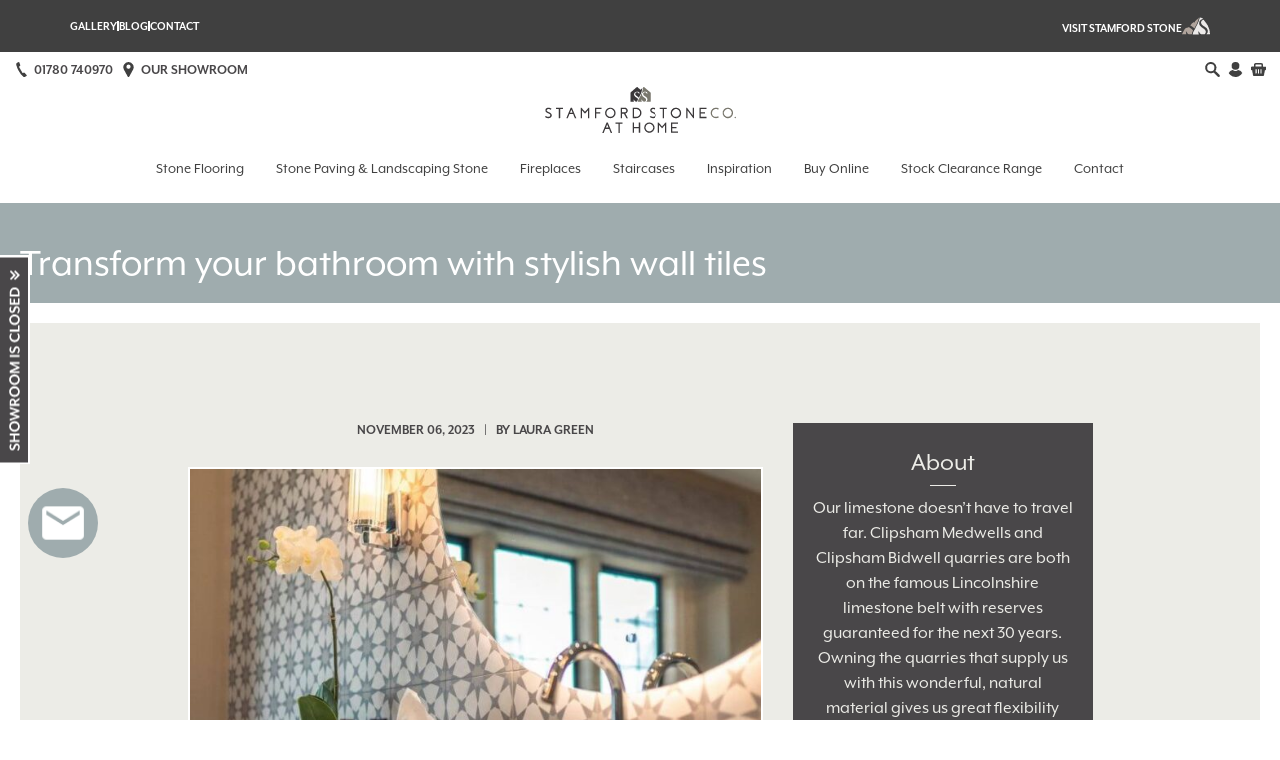

--- FILE ---
content_type: text/html; charset=UTF-8
request_url: https://www.ssathome.co.uk/transform-your-bathroom-with-stylish-wall-tiles/
body_size: 36621
content:
<!DOCTYPE html>
<html lang=en-GB class=no-js>
<head>
<meta charset=UTF-8>
<meta name=apple-mobile-web-app-capable content=yes />
<meta name=apple-mobile-web-app-status-bar-style content=black />
<meta name=viewport content="width=device-width, initial-scale=1.0">
<link rel=apple-touch-icon href="https://www.ssathome.co.uk/wp-content/themes/Ketchup-Theme-v9/images/icons/touch-icon-iphone.png">
<link rel=apple-touch-icon sizes=76x76 href="https://www.ssathome.co.uk/wp-content/themes/Ketchup-Theme-v9/images/icons/touch-icon-ipad.png">
<link rel=apple-touch-icon sizes=120x120 href="https://www.ssathome.co.uk/wp-content/themes/Ketchup-Theme-v9/images/icons/touch-icon-iphone-retina.png">
<link rel=apple-touch-icon sizes=152x152 href="https://www.ssathome.co.uk/wp-content/themes/Ketchup-Theme-v9/images/icons/touch-icon-ipad-retina.png">
<meta name=format-detection content="telephone=yes">
<meta name=p:domain_verify content=8099cabec2814cd6ee224beda4f0cb23 />
<link rel=pingback href=""/>
<link rel="shortcut icon" href="https://www.ssathome.co.uk/wp-content/themes/Ketchup-Theme-v9/favicon.ico">
<meta name=SKYPE_TOOLBAR content=SKYPE_TOOLBAR_PARSER_COMPATIBLE />
<script src="https://use.typekit.net/juz4ovz.js"></script>
<script>try{Typekit.load({ async: true });}catch(e){}</script> <script>document.documentElement.className = document.documentElement.className + ' yes-js js_active js'</script>
<meta name=robots content='index, follow, max-image-preview:large, max-snippet:-1, max-video-preview:-1'/>
<script id=cookie-law-info-gcm-var-js>
var _ckyGcm = {"status":true,"default_settings":[{"analytics":"denied","advertisement":"denied","functional":"granted","necessary":"granted","ad_user_data":"denied","ad_personalization":"denied","regions":"All"}],"wait_for_update":2000,"url_passthrough":false,"ads_data_redaction":false}</script>
<script id=cookie-law-info-gcm-js type="text/javascript" src="https://www.ssathome.co.uk/wp-content/plugins/cookie-law-info/lite/frontend/js/gcm.min.js"></script> <script id=cookieyes type="text/javascript" src="https://cdn-cookieyes.com/client_data/dd5021595a59423de2083aca/script.js"></script>
<script data-cfasync=false data-pagespeed-no-defer>
	var gtm4wp_datalayer_name = "dataLayer";
	var dataLayer = dataLayer || [];
	const gtm4wp_use_sku_instead = 0;
	const gtm4wp_currency = 'GBP';
	const gtm4wp_product_per_impression = 10;
	const gtm4wp_clear_ecommerce = false;
	const gtm4wp_datalayer_max_timeout = 2000;
</script>
<title>Transform your bathroom with stylish wall tiles | Stamford Stone at Home</title>
<meta name=description content="Transforming your bathroom with stylish wall tiles from Stamford Stone is an investment in both beauty and sustainability. Read more."/>
<link rel=canonical href="https://www.ssathome.co.uk/transform-your-bathroom-with-stylish-wall-tiles/"/>
<meta property=og:locale content=en_GB />
<meta property=og:type content=article />
<meta property=og:title content="Transform your bathroom with stylish wall tiles"/>
<meta property=og:description content="Walk into any room nowadays, and you’re bound to find at least one room where tiles adorn the space. Bathroom wall tiles can be especially stunning,"/>
<meta property=og:url content="https://www.ssathome.co.uk/transform-your-bathroom-with-stylish-wall-tiles/"/>
<meta property=og:site_name content="Stamford Stone at Home"/>
<meta property=article:publisher content="https://www.facebook.com/stamfordstone"/>
<meta property=article:published_time content="2023-11-06T12:00:00+00:00"/>
<meta property=article:modified_time content="2024-09-04T12:41:05+00:00"/>
<meta property=og:image content="https://www.ssathome.co.uk/wp-content/uploads/2023/09/Transform-your-bathroom-with-stylish-wall-tiles-feature-image.jpg"/>
<meta property=og:image:width content=768 />
<meta property=og:image:height content=360 />
<meta property=og:image:type content="image/jpeg"/>
<meta name=author content="Laura Green"/>
<meta name=twitter:card content=summary_large_image />
<meta name=twitter:creator content="@Stamfordstoneco"/>
<meta name=twitter:site content="@Stamfordstoneco"/>
<meta name=twitter:label1 content="Written by"/>
<meta name=twitter:data1 content="Laura Green"/>
<meta name=twitter:label2 content="Estimated reading time"/>
<meta name=twitter:data2 content="5 minutes"/>
<script type="application/ld+json" class=yoast-schema-graph>{"@context":"https://schema.org","@graph":[{"@type":"Article","@id":"https://www.ssathome.co.uk/transform-your-bathroom-with-stylish-wall-tiles/#article","isPartOf":{"@id":"https://www.ssathome.co.uk/transform-your-bathroom-with-stylish-wall-tiles/"},"author":{"name":"Laura Green","@id":"https://www.ssathome.co.uk/#/schema/person/88d086b5ca1c45d79d66ce39669e24c6"},"headline":"Transform your bathroom with stylish wall tiles","datePublished":"2023-11-06T12:00:00+00:00","dateModified":"2024-09-04T12:41:05+00:00","mainEntityOfPage":{"@id":"https://www.ssathome.co.uk/transform-your-bathroom-with-stylish-wall-tiles/"},"wordCount":625,"publisher":{"@id":"https://www.ssathome.co.uk/#organization"},"image":{"@id":"https://www.ssathome.co.uk/transform-your-bathroom-with-stylish-wall-tiles/#primaryimage"},"thumbnailUrl":"https://www.ssathome.co.uk/wp-content/uploads/2023/09/Transform-your-bathroom-with-stylish-wall-tiles-feature-image.jpg","inLanguage":"en-GB"},{"@type":"WebPage","@id":"https://www.ssathome.co.uk/transform-your-bathroom-with-stylish-wall-tiles/","url":"https://www.ssathome.co.uk/transform-your-bathroom-with-stylish-wall-tiles/","name":"Transform your bathroom with stylish wall tiles | Stamford Stone at Home","isPartOf":{"@id":"https://www.ssathome.co.uk/#website"},"primaryImageOfPage":{"@id":"https://www.ssathome.co.uk/transform-your-bathroom-with-stylish-wall-tiles/#primaryimage"},"image":{"@id":"https://www.ssathome.co.uk/transform-your-bathroom-with-stylish-wall-tiles/#primaryimage"},"thumbnailUrl":"https://www.ssathome.co.uk/wp-content/uploads/2023/09/Transform-your-bathroom-with-stylish-wall-tiles-feature-image.jpg","datePublished":"2023-11-06T12:00:00+00:00","dateModified":"2024-09-04T12:41:05+00:00","description":"Transforming your bathroom with stylish wall tiles from Stamford Stone is an investment in both beauty and sustainability. Read more.","breadcrumb":{"@id":"https://www.ssathome.co.uk/transform-your-bathroom-with-stylish-wall-tiles/#breadcrumb"},"inLanguage":"en-GB","potentialAction":[{"@type":"ReadAction","target":["https://www.ssathome.co.uk/transform-your-bathroom-with-stylish-wall-tiles/"]}]},{"@type":"ImageObject","inLanguage":"en-GB","@id":"https://www.ssathome.co.uk/transform-your-bathroom-with-stylish-wall-tiles/#primaryimage","url":"https://www.ssathome.co.uk/wp-content/uploads/2023/09/Transform-your-bathroom-with-stylish-wall-tiles-feature-image.jpg","contentUrl":"https://www.ssathome.co.uk/wp-content/uploads/2023/09/Transform-your-bathroom-with-stylish-wall-tiles-feature-image.jpg","width":768,"height":360,"caption":"stylish wall tiles"},{"@type":"BreadcrumbList","@id":"https://www.ssathome.co.uk/transform-your-bathroom-with-stylish-wall-tiles/#breadcrumb","itemListElement":[{"@type":"ListItem","position":1,"name":"Home","item":"https://www.ssathome.co.uk/"},{"@type":"ListItem","position":2,"name":"Blog","item":"https://www.ssathome.co.uk/blog/"},{"@type":"ListItem","position":3,"name":"Transform your bathroom with stylish wall tiles"}]},{"@type":"WebSite","@id":"https://www.ssathome.co.uk/#website","url":"https://www.ssathome.co.uk/","name":"Stamford Stone at Home","description":"","publisher":{"@id":"https://www.ssathome.co.uk/#organization"},"potentialAction":[{"@type":"SearchAction","target":{"@type":"EntryPoint","urlTemplate":"https://www.ssathome.co.uk/?s={search_term_string}"},"query-input":{"@type":"PropertyValueSpecification","valueRequired":true,"valueName":"search_term_string"}}],"inLanguage":"en-GB"},{"@type":"Organization","@id":"https://www.ssathome.co.uk/#organization","name":"Stamford Stone at Home","url":"https://www.ssathome.co.uk/","logo":{"@type":"ImageObject","inLanguage":"en-GB","@id":"https://www.ssathome.co.uk/#/schema/logo/image/","url":"https://www.ssathome.co.uk/wp-content/uploads/2020/12/ssathome-email-header-logo-v2.jpg","contentUrl":"https://www.ssathome.co.uk/wp-content/uploads/2020/12/ssathome-email-header-logo-v2.jpg","width":195,"height":66,"caption":"Stamford Stone at Home"},"image":{"@id":"https://www.ssathome.co.uk/#/schema/logo/image/"},"sameAs":["https://www.facebook.com/stamfordstone","https://x.com/Stamfordstoneco","http://www.pinterest.com/stamfordstoneco/"]},{"@type":"Person","@id":"https://www.ssathome.co.uk/#/schema/person/88d086b5ca1c45d79d66ce39669e24c6","name":"Laura Green","image":{"@type":"ImageObject","inLanguage":"en-GB","@id":"https://www.ssathome.co.uk/#/schema/person/image/","url":"https://secure.gravatar.com/avatar/e7297f54e75368ca6e94d11e506608dddc9a078151c76c77a9a74e26ccd6f13e?s=96&d=mm&r=g","contentUrl":"https://secure.gravatar.com/avatar/e7297f54e75368ca6e94d11e506608dddc9a078151c76c77a9a74e26ccd6f13e?s=96&d=mm&r=g","caption":"Laura Green"},"url":"https://www.ssathome.co.uk/author/laura-green/"}]}</script>
<link rel=dns-prefetch href='//ajax.googleapis.com'/>
<link rel=dns-prefetch href='//platform-api.sharethis.com'/>
<link rel=alternate title="oEmbed (JSON)" type="application/json+oembed" href="https://www.ssathome.co.uk/wp-json/oembed/1.0/embed?url=https%3A%2F%2Fwww.ssathome.co.uk%2Ftransform-your-bathroom-with-stylish-wall-tiles%2F"/>
<link rel=alternate title="oEmbed (XML)" type="text/xml+oembed" href="https://www.ssathome.co.uk/wp-json/oembed/1.0/embed?url=https%3A%2F%2Fwww.ssathome.co.uk%2Ftransform-your-bathroom-with-stylish-wall-tiles%2F&#038;format=xml"/>
<style id=wp-emoji-styles-inline-css type='text/css'>

	img.wp-smiley, img.emoji {
		display: inline !important;
		border: none !important;
		box-shadow: none !important;
		height: 1em !important;
		width: 1em !important;
		margin: 0 0.07em !important;
		vertical-align: -0.1em !important;
		background: none !important;
		padding: 0 !important;
	}
/*# sourceURL=wp-emoji-styles-inline-css */
</style>
<link rel=stylesheet id=wp-block-library-css href='https://www.ssathome.co.uk/wp-includes/css/dist/block-library/style.min.css?ver=6.9' media=all />
<style id=wp-block-library-inline-css type='text/css'>
/*wp_block_styles_on_demand_placeholder:696f22999e285*/
/*# sourceURL=wp-block-library-inline-css */
</style>
<style id=classic-theme-styles-inline-css type='text/css'>
/*! This file is auto-generated */
.wp-block-button__link{color:#fff;background-color:#32373c;border-radius:9999px;box-shadow:none;text-decoration:none;padding:calc(.667em + 2px) calc(1.333em + 2px);font-size:1.125em}.wp-block-file__button{background:#32373c;color:#fff;text-decoration:none}
/*# sourceURL=/wp-includes/css/classic-themes.min.css */
</style>
<link rel=stylesheet id=contact-form-7-css href='https://www.ssathome.co.uk/wp-content/plugins/contact-form-7/includes/css/styles.css?ver=6.1.4' media=all />
<link rel=stylesheet id=jquery-ui-theme-css href='https://ajax.googleapis.com/ajax/libs/jqueryui/1.11.4/themes/smoothness/jquery-ui.min.css?ver=1.11.4' media=all />
<link rel=stylesheet id=jquery-ui-timepicker-css href='https://www.ssathome.co.uk/wp-content/plugins/contact-form-7-datepicker/js/jquery-ui-timepicker/jquery-ui-timepicker-addon.min.css?ver=6.9' media=all />
<link rel=stylesheet id=essential-grid-plugin-settings-css href='https://www.ssathome.co.uk/wp-content/plugins/essential-grid/public/assets/css/settings.css?ver=3.0.7' media=all />
<link rel=stylesheet id=tp-fontello-css href='https://www.ssathome.co.uk/wp-content/plugins/essential-grid/public/assets/font/fontello/css/fontello.css?ver=3.0.7' media=all />
<link rel=stylesheet id=font-awesome-four-css href='https://www.ssathome.co.uk/wp-content/plugins/font-awesome-4-menus/css/font-awesome.min.css?ver=4.7.0' media=all />
<link rel=stylesheet id=mcisps_public_styles-css href='https://www.ssathome.co.uk/wp-content/plugins/simple-product-sample-for-woocommerce/public/css/public_styles.css?ver=6.9' media=all />
<link rel=stylesheet id=woocommerce-layout-css href='https://www.ssathome.co.uk/wp-content/plugins/woocommerce/assets/css/woocommerce-layout.css?ver=10.4.3' media=all />
<link rel=stylesheet id=woocommerce-smallscreen-css href='https://www.ssathome.co.uk/wp-content/plugins/woocommerce/assets/css/woocommerce-smallscreen.css?ver=10.4.3' media='only screen and (max-width: 768px)'/>
<link rel=stylesheet id=woocommerce-general-css href='https://www.ssathome.co.uk/wp-content/plugins/woocommerce/assets/css/woocommerce.css?ver=10.4.3' media=all />
<style id=woocommerce-inline-inline-css type='text/css'>
.woocommerce form .form-row .required { visibility: visible; }
/*# sourceURL=woocommerce-inline-inline-css */
</style>
<link rel=stylesheet id=dashicons-css href='https://www.ssathome.co.uk/wp-includes/css/dashicons.min.css?ver=6.9' media=all />
<style id=dashicons-inline-css type='text/css'>
[data-font="Dashicons"]:before {font-family: 'Dashicons' !important;content: attr(data-icon) !important;speak: none !important;font-weight: normal !important;font-variant: normal !important;text-transform: none !important;line-height: 1 !important;font-style: normal !important;-webkit-font-smoothing: antialiased !important;-moz-osx-font-smoothing: grayscale !important;}
/*# sourceURL=dashicons-inline-css */
</style>
<link rel=stylesheet id=wpcf7-redirect-script-frontend-css href='https://www.ssathome.co.uk/wp-content/plugins/wpcf7-redirect/build/assets/frontend-script.css?ver=2c532d7e2be36f6af233' media=all />
<link rel=stylesheet id=jquery-selectBox-css href='https://www.ssathome.co.uk/wp-content/plugins/yith-woocommerce-wishlist/assets/css/jquery.selectBox.css?ver=1.2.0' media=all />
<link rel=stylesheet id=woocommerce_prettyPhoto_css-css href='//www.ssathome.co.uk/wp-content/plugins/woocommerce/assets/css/prettyPhoto.css?ver=3.1.6' media=all />
<link rel=stylesheet id=yith-wcwl-main-css href='https://www.ssathome.co.uk/wp-content/plugins/yith-woocommerce-wishlist/assets/css/style.css?ver=4.11.0' media=all />
<style id=yith-wcwl-main-inline-css type='text/css'>
 :root { --color-add-to-wishlist-background: #333333; --color-add-to-wishlist-text: #FFFFFF; --color-add-to-wishlist-border: #333333; --color-add-to-wishlist-background-hover: #333333; --color-add-to-wishlist-text-hover: #FFFFFF; --color-add-to-wishlist-border-hover: #333333; --rounded-corners-radius: 16px; --color-add-to-cart-background: #333333; --color-add-to-cart-text: #FFFFFF; --color-add-to-cart-border: #333333; --color-add-to-cart-background-hover: #4F4F4F; --color-add-to-cart-text-hover: #FFFFFF; --color-add-to-cart-border-hover: #4F4F4F; --add-to-cart-rounded-corners-radius: 16px; --color-button-style-1-background: #333333; --color-button-style-1-text: #FFFFFF; --color-button-style-1-border: #333333; --color-button-style-1-background-hover: #4F4F4F; --color-button-style-1-text-hover: #FFFFFF; --color-button-style-1-border-hover: #4F4F4F; --color-button-style-2-background: #333333; --color-button-style-2-text: #FFFFFF; --color-button-style-2-border: #333333; --color-button-style-2-background-hover: #4F4F4F; --color-button-style-2-text-hover: #FFFFFF; --color-button-style-2-border-hover: #4F4F4F; --color-wishlist-table-background: #FFFFFF; --color-wishlist-table-text: #6d6c6c; --color-wishlist-table-border: #FFFFFF; --color-headers-background: #F4F4F4; --color-share-button-color: #FFFFFF; --color-share-button-color-hover: #FFFFFF; --color-fb-button-background: #39599E; --color-fb-button-background-hover: #595A5A; --color-tw-button-background: #45AFE2; --color-tw-button-background-hover: #595A5A; --color-pr-button-background: #AB2E31; --color-pr-button-background-hover: #595A5A; --color-em-button-background: #FBB102; --color-em-button-background-hover: #595A5A; --color-wa-button-background: #00A901; --color-wa-button-background-hover: #595A5A; --feedback-duration: 3s } 
 :root { --color-add-to-wishlist-background: #333333; --color-add-to-wishlist-text: #FFFFFF; --color-add-to-wishlist-border: #333333; --color-add-to-wishlist-background-hover: #333333; --color-add-to-wishlist-text-hover: #FFFFFF; --color-add-to-wishlist-border-hover: #333333; --rounded-corners-radius: 16px; --color-add-to-cart-background: #333333; --color-add-to-cart-text: #FFFFFF; --color-add-to-cart-border: #333333; --color-add-to-cart-background-hover: #4F4F4F; --color-add-to-cart-text-hover: #FFFFFF; --color-add-to-cart-border-hover: #4F4F4F; --add-to-cart-rounded-corners-radius: 16px; --color-button-style-1-background: #333333; --color-button-style-1-text: #FFFFFF; --color-button-style-1-border: #333333; --color-button-style-1-background-hover: #4F4F4F; --color-button-style-1-text-hover: #FFFFFF; --color-button-style-1-border-hover: #4F4F4F; --color-button-style-2-background: #333333; --color-button-style-2-text: #FFFFFF; --color-button-style-2-border: #333333; --color-button-style-2-background-hover: #4F4F4F; --color-button-style-2-text-hover: #FFFFFF; --color-button-style-2-border-hover: #4F4F4F; --color-wishlist-table-background: #FFFFFF; --color-wishlist-table-text: #6d6c6c; --color-wishlist-table-border: #FFFFFF; --color-headers-background: #F4F4F4; --color-share-button-color: #FFFFFF; --color-share-button-color-hover: #FFFFFF; --color-fb-button-background: #39599E; --color-fb-button-background-hover: #595A5A; --color-tw-button-background: #45AFE2; --color-tw-button-background-hover: #595A5A; --color-pr-button-background: #AB2E31; --color-pr-button-background-hover: #595A5A; --color-em-button-background: #FBB102; --color-em-button-background-hover: #595A5A; --color-wa-button-background: #00A901; --color-wa-button-background-hover: #595A5A; --feedback-duration: 3s } 
/*# sourceURL=yith-wcwl-main-inline-css */
</style>
<link rel=stylesheet id=dgwt-wcas-style-css href='https://www.ssathome.co.uk/wp-content/plugins/ajax-search-for-woocommerce/assets/css/style.min.css?ver=1.32.2' media=all />
<link rel=stylesheet id=km-site-colours-css href='https://www.ssathome.co.uk/wp-content/themes/Ketchup-Theme-v9/assets/styles/km-site-colours.css?ver=1.1.14' media=all />
<link rel=stylesheet id=km-site-icons-css href='https://www.ssathome.co.uk/wp-content/themes/Ketchup-Theme-v9/assets/icons/icons.css?ver=1.1.14' media=all />
<link rel=stylesheet id=html5blank-css href='https://www.ssathome.co.uk/wp-content/themes/Ketchup-Theme-v9/style.css?ver=1.4' media=all />
<link rel=stylesheet id=bootstrap-css href='https://www.ssathome.co.uk/wp-content/themes/Ketchup-Theme-v9/css/bootstrap.min.css?ver=3.4.1' media=all />
<link rel=stylesheet id=swiper-css href='https://www.ssathome.co.uk/wp-content/themes/Ketchup-Theme-v9/libs/swiper.5.2.1.min.css?ver=5.2.1' media=all />
<link rel=stylesheet id=ketchup-core-css href='https://www.ssathome.co.uk/wp-content/themes/Ketchup-Theme-v9/css/km-core.min.css?ver=1.0.15' media=all />
<link rel=stylesheet id=responsive-css href='https://www.ssathome.co.uk/wp-content/themes/Ketchup-Theme-v9/css/media-queries.min.css?ver=1.2' media=all />
<link rel=stylesheet id=ketchup-bundle-css href='https://www.ssathome.co.uk/wp-content/themes/Ketchup-Theme-v9/assets/styles/km-bundle.min.css?ver=1.1.14' media=all />
<link rel=stylesheet id=two-step-action-style-css href='https://www.ssathome.co.uk/wp-content/themes/Ketchup-Theme-v9/two-step-action/build/two-step-action.css?ver=1.0.0' media=all />
<link rel=stylesheet id=wcwl_frontend-css href='https://www.ssathome.co.uk/wp-content/plugins/woocommerce-waitlist/includes/css/src/wcwl_frontend.min.css?ver=2.5.1' media=all />
<link rel=stylesheet id=cf7cf-style-css href='https://www.ssathome.co.uk/wp-content/plugins/cf7-conditional-fields/style.css?ver=2.6.7' media=all />
<link rel=stylesheet id=woo_discount_pro_style-css href='https://www.ssathome.co.uk/wp-content/plugins/woo-discount-rules-pro/Assets/Css/awdr_style.css?ver=2.6.11' media=all />
<link rel=stylesheet id=prdctfltr-css href='https://www.ssathome.co.uk/wp-content/plugins/xforwoocommerce/x-pack/prdctfltr/includes/css/style.min.css?ver=7.3.3' media=all />
<script type="text/javascript" src="https://www.ssathome.co.uk/wp-content/plugins/enable-jquery-migrate-helper/js/jquery/jquery-1.12.4-wp.js?ver=1.12.4-wp" id=jquery-core-js></script>
<script type="text/javascript" src="https://www.ssathome.co.uk/wp-content/plugins/enable-jquery-migrate-helper/js/jquery-migrate/jquery-migrate-1.4.1-wp.js?ver=1.4.1-wp" id=jquery-migrate-js></script>
<script type="text/javascript" src="//platform-api.sharethis.com/js/sharethis.js?ver=8.5.3#property=6262708a7c21c20019e99de1&amp;product=gdpr-compliance-tool-v2&amp;source=simple-share-buttons-adder-wordpress" id=simple-share-buttons-adder-mu-js></script>
<script type="text/javascript" src="https://www.ssathome.co.uk/wp-content/plugins/woocommerce/assets/js/jquery-blockui/jquery.blockUI.min.js?ver=2.7.0-wc.10.4.3" id=wc-jquery-blockui-js defer=defer data-wp-strategy=defer></script>
<script type="text/javascript" id=wc-add-to-cart-js-extra>
/* <![CDATA[ */
var wc_add_to_cart_params = {"ajax_url":"/wp-admin/admin-ajax.php","wc_ajax_url":"/?wc-ajax=%%endpoint%%","i18n_view_cart":"View basket","cart_url":"https://www.ssathome.co.uk/basket/","is_cart":"","cart_redirect_after_add":"no"};
//# sourceURL=wc-add-to-cart-js-extra
/* ]]> */
</script>
<script type="text/javascript" src="https://www.ssathome.co.uk/wp-content/plugins/woocommerce/assets/js/frontend/add-to-cart.min.js?ver=10.4.3" id=wc-add-to-cart-js defer=defer data-wp-strategy=defer></script>
<script type="text/javascript" src="https://www.ssathome.co.uk/wp-content/plugins/woocommerce/assets/js/js-cookie/js.cookie.min.js?ver=2.1.4-wc.10.4.3" id=wc-js-cookie-js defer=defer data-wp-strategy=defer></script>
<script type="text/javascript" id=woocommerce-js-extra>
/* <![CDATA[ */
var woocommerce_params = {"ajax_url":"/wp-admin/admin-ajax.php","wc_ajax_url":"/?wc-ajax=%%endpoint%%","i18n_password_show":"Show password","i18n_password_hide":"Hide password"};
//# sourceURL=woocommerce-js-extra
/* ]]> */
</script>
<script type="text/javascript" src="https://www.ssathome.co.uk/wp-content/plugins/woocommerce/assets/js/frontend/woocommerce.min.js?ver=10.4.3" id=woocommerce-js defer=defer data-wp-strategy=defer></script>
<link rel="https://api.w.org/" href="https://www.ssathome.co.uk/wp-json/"/><link rel=alternate title=JSON type="application/json" href="https://www.ssathome.co.uk/wp-json/wp/v2/posts/12847"/><script type="text/javascript">var ajaxurl = "https://www.ssathome.co.uk/wp-admin/admin-ajax.php";</script><meta name=facebook-domain-verification content=tljnbwtpcwxu6vz6zu12pzdnkj2d9w />
<script type='application/ld+json'>{
"@context": "http://www.schema.org",
"@type": "Book",
"name": "Stamford Stone At Home",
"description": "Born and bred in beautiful Lincolnshire, we’re the second generation of a family business. Simply put, we love what we do. In an area famous for its food and drink, limestone is our bread and butter. Working with a beautiful natural product that enhances every property and never loses its appeal. The majority of our stone is sourced from two local quarries, Clipsham Medwells and Clipsham Bidwells, which are owned by Stamford Stone, an additional family-owned business. Owning the quarries, as well as supplying the stone, gives us great flexibility – we manufacture bespoke stone products designed for both the interior and exterior of your home.",
"aggregateRating": {
"@type": "AggregateRating",
"ratingValue": "5",
"bestRating": "5",
"ratingCount": "392"
}}</script><style>div.woocommerce-variation-add-to-cart-disabled { display: none ! important; }</style><script type="application/ld+json">{"@context":"https:\/\/schema.org","@type":"BreadcrumbList","itemListElement":[{"@type":"ListItem","position":1,"item":{"@id":"https:\/\/www.ssathome.co.uk\/","name":"Home"}},{"@type":"ListItem","position":2,"item":{"@id":"https:\/\/www.ssathome.co.uk\/transform-your-bathroom-with-stylish-wall-tiles\/","name":"Transform your bathroom with stylish wall tiles"}}]}</script>
<script data-cfasync=false data-pagespeed-no-defer type="text/javascript">
	var dataLayer_content = {"pagePostType":"post","pagePostType2":"single-post","pageCategory":["uncategorised"],"pagePostAuthor":"Laura Green"};
	dataLayer.push( dataLayer_content );
</script>
<script data-cfasync=false data-pagespeed-no-defer type="text/javascript">
	console.warn && console.warn("[GTM4WP] Google Tag Manager container code placement set to OFF !!!");
	console.warn && console.warn("[GTM4WP] Data layer codes are active but GTM container must be loaded using custom coding !!!");
</script>
<style>
			.dgwt-wcas-ico-magnifier,.dgwt-wcas-ico-magnifier-handler{max-width:20px}.dgwt-wcas-search-wrapp{max-width:600px}		</style>
<style id=km-critical-css>
.gutenberg-carousel{position:relative}.gutenberg-carousel.has-overlay .swiper-slide::before{position:absolute;top:0;left:0;width:100%;height:100%;content:'';background:#404040;opacity:.46;z-index:2}.gutenberg-carousel .swiper-container{height:300px}.gutenberg-carousel .gc-content,.gutenberg-carousel .gc-ctas{position:relative;z-index:6}.gutenberg-carousel .gc-image{position:absolute;top:0;left:0;width:100%;height:100%;background-size:cover;background-position:center center;background-repeat:no-repeat}.gutenberg-carousel .swiper-slide{display:flex;align-items:center;background:#1b1b1b;box-sizing:border-box;padding:70px 22px 81px}.gutenberg-carousel .gc-item{position:relative;width:100%;max-width:1196px;margin:0 auto;display:inline-flex;align-items:flex-start;flex-direction:column;z-index:6}.gutenberg-carousel.gc-content-right .gc-item{align-items:flex-end}.gutenberg-carousel.gc-content-bottom .swiper-slide{align-items:flex-end}.gutenberg-carousel .gc-content-wrap{position:relative;box-sizing:border-box}.gutenberg-carousel.gc-content-has-bg .gc-content-wrap{background:#404040;padding:33px 36px;line-height:1.3}.gutenberg-carousel .gc-content{color:#fff;max-width:323px}.gutenberg-carousel .gc-content p:only-child,.gutenberg-carousel .gc-content p:last-child{margin-bottom:0;padding-bottom:0}.gutenberg-carousel .gc-content h1{font-size:4rem;color:#fff;font-weight:400;line-height:normal;margin:0 0 20px 0;padding:0;text-align:inherit;background:0}.gutenberg-carousel .gc-content h1::after{display:none}.gutenberg-carousel .gc-content h2{font-weight:3rem;color:inherit !important;margin-bottom:10px}.gutenberg-carousel .cta-set{margin-top:20px}.gutenberg-carousel.gc-controls-center .gc-pagination{justify-content:center}.gutenberg-carousel .gc-pagination{position:absolute;right:50%;transform:translateX(50%);bottom:22px;display:flex;flex-wrap:wrap;z-index:6;width:100%;max-width:1236px;padding:0 22px}.gutenberg-carousel .gc-pagination .swiper-pagination-bullet{border-radius:0;opacity:.3;background:#fff;transition:ease .2s opacity;margin-right:6px}.gutenberg-carousel .gc-pagination .swiper-pagination-bullet-active{opacity:1}@media(max-width:980px){.gutenberg-carousel .swiper-container{height:auto !important}.gutenberg-carousel.gc-content-has-bg .swiper-slide{flex-direction:column;padding:0}.gutenberg-carousel.gc-content-has-bg .gc-image{position:relative;height:260px}.gutenberg-carousel.gc-content-has-bg .gc-content-wrap{display:flex;flex-direction:column;width:100%;text-align:center}.gutenberg-carousel.gc-content-has-bg .gc-content{width:100%;max-width:100%}}.fixed-social-links{position:fixed;top:500px;right:0;z-index:70;background:#404040;padding:7px}.fixed-social-links .fcl-link{display:block;border-radius:100%;margin-bottom:4px;transition:ease .2s opacity}.fixed-social-links .fcl-link:last-child{margin-bottom:0}.fixed-social-links .fcl-link:hover{opacity:.6}.fixed-social-links .fcl-link span{display:block;width:17px;height:17px;background-color:#fff}.cta-set{position:relative;display:flex;gap:5px;flex-wrap:wrap}a.cta-button{text-transform:uppercase;font-size:1.2rem;box-sizing:border-box;padding:7px 10px 5px;background:#404040;color:#fff;transition:ease .2s color,ease .2s background;outline:0;border:0;text-decoration:none;cursor:pointer;line-height:1.2;padding:8px 16px;display:flex;align-items:center}a.cta-button:hover{text-decoration:none;background:#232223}a.cta-button span{position:relative;color:#fff;line-height:1.2;transition:ease .2s color;z-index:5;font-size:1.5rem;font-weight:400;text-decoration:none;font-family:'mr-eaves-xl-modern',sans-serif}.wp-admin .cta-button,.wp-admin a.cta-button span{font-size:14px}a.cta-button:focus span,a.cta-button:hover span{color:#fff}a.cta-button .km-cta-icon{display:block;width:10px;height:10px;content:'';margin-left:10px;transition:ease .2s background}a.cta-button:focus .km-cta-icon,a.cta-button:hover .km-cta-icon{background:#fff}a.cta-1 .km-cta-icon{background:#fff}a.cta-2{background:#fff}a.cta-2:hover{text-decoration:none;background:#ecece7}a.cta-2 span{color:#494749}a.cta-2 .km-cta-icon{background:#494749}a.cta-button.cta-2:focus span,a.cta-button.cta-2:hover span{color:#494749}a.cta-button.cta-2:focus .km-cta-icon,a.cta-button.cta-2:hover .km-cta-icon{background:#494749}.km-button-picker.km-picker .km-selected-wrap,.km-button-picker.km-picker .km-ep-item-set .km-picker-item{background:#ccc}.km-button-picker .km-picker-item:focus,.km-button-picker .km-picker-item:hover{opacity:1 !important}.km-button-picker .ctas .cta-button:focus::before,.km-button-picker .ctas .cta-button:hover::before{width:100% !important}@media(max-width:640px){.cta-set{flex-direction:column;align-items:flex-start;gap:5px}.cta-set a.cta-button{margin:10px 0 0 0}}
</style>	<noscript><style>.woocommerce-product-gallery{ opacity: 1 !important; }</style></noscript>
<meta name=generator content="Powered by Slider Revolution 6.7.34 - responsive, Mobile-Friendly Slider Plugin for WordPress with comfortable drag and drop interface."/>
<style id=wpsp-style-frontend></style>
<meta name=generator content="Product Filter for WooCommerce"/><script>function setREVStartSize(e){
			//window.requestAnimationFrame(function() {
				window.RSIW = window.RSIW===undefined ? window.innerWidth : window.RSIW;
				window.RSIH = window.RSIH===undefined ? window.innerHeight : window.RSIH;
				try {
					var pw = document.getElementById(e.c).parentNode.offsetWidth,
						newh;
					pw = pw===0 || isNaN(pw) || (e.l=="fullwidth" || e.layout=="fullwidth") ? window.RSIW : pw;
					e.tabw = e.tabw===undefined ? 0 : parseInt(e.tabw);
					e.thumbw = e.thumbw===undefined ? 0 : parseInt(e.thumbw);
					e.tabh = e.tabh===undefined ? 0 : parseInt(e.tabh);
					e.thumbh = e.thumbh===undefined ? 0 : parseInt(e.thumbh);
					e.tabhide = e.tabhide===undefined ? 0 : parseInt(e.tabhide);
					e.thumbhide = e.thumbhide===undefined ? 0 : parseInt(e.thumbhide);
					e.mh = e.mh===undefined || e.mh=="" || e.mh==="auto" ? 0 : parseInt(e.mh,0);
					if(e.layout==="fullscreen" || e.l==="fullscreen")
						newh = Math.max(e.mh,window.RSIH);
					else{
						e.gw = Array.isArray(e.gw) ? e.gw : [e.gw];
						for (var i in e.rl) if (e.gw[i]===undefined || e.gw[i]===0) e.gw[i] = e.gw[i-1];
						e.gh = e.el===undefined || e.el==="" || (Array.isArray(e.el) && e.el.length==0)? e.gh : e.el;
						e.gh = Array.isArray(e.gh) ? e.gh : [e.gh];
						for (var i in e.rl) if (e.gh[i]===undefined || e.gh[i]===0) e.gh[i] = e.gh[i-1];
											
						var nl = new Array(e.rl.length),
							ix = 0,
							sl;
						e.tabw = e.tabhide>=pw ? 0 : e.tabw;
						e.thumbw = e.thumbhide>=pw ? 0 : e.thumbw;
						e.tabh = e.tabhide>=pw ? 0 : e.tabh;
						e.thumbh = e.thumbhide>=pw ? 0 : e.thumbh;
						for (var i in e.rl) nl[i] = e.rl[i]<window.RSIW ? 0 : e.rl[i];
						sl = nl[0];
						for (var i in nl) if (sl>nl[i] && nl[i]>0) { sl = nl[i]; ix=i;}
						var m = pw>(e.gw[ix]+e.tabw+e.thumbw) ? 1 : (pw-(e.tabw+e.thumbw)) / (e.gw[ix]);
						newh =  (e.gh[ix] * m) + (e.tabh + e.thumbh);
					}
					var el = document.getElementById(e.c);
					if (el!==null && el) el.style.height = newh+"px";
					el = document.getElementById(e.c+"_wrapper");
					if (el!==null && el) {
						el.style.height = newh+"px";
						el.style.display = "block";
					}
				} catch(e){
					console.log("Failure at Presize of Slider:" + e)
				}
			//});
		  };</script>
<style type="text/css" id=wp-custom-css>
			.wc-block-handpicked-products ul.wc-block-grid__products li.wc-block-grid__product {
	width: 25%;
	display: inline-block;
}

@media (max-width: 480px) {
.wc-block-handpicked-products ul.wc-block-grid__products li.wc-block-grid__product {
	width: 100%;
	display: inline-block;
}
	
	.wc-block-handpicked-products ul.wc-block-grid__products li.wc-block-grid__product img {
	width: 100%;
}
}

body.post-type-archive-faqs #site-container #content-container #mainContent main div#subBanner {
	display: none;
}

body.page-template-template-contact #site-container #content-container #mainContent main div#subBanner {
	display: none;
}

@media (max-width: 980px) {
    .km-timed-modal .ktm-wrap {
        max-height: 600px;
	}
}		</style>
<script>
            (function(w, d, s, l, i) {
                w[l] = w[l] || [];
                w[l].push({
                    'gtm.start': new Date().getTime(),
                    event: 'gtm.js'
                });
                var f = d.getElementsByTagName(s)[0],
                    j = d.createElement(s),
                    dl = l != 'dataLayer' ? '&l=' + l : '';
                j.async = true;
                j.src =
                    'https://www.googletagmanager.com/gtm.js?id=' + i + dl;
                f.parentNode.insertBefore(j, f);
            })(window, document, 'script', 'dataLayer', 'GTM-5C6R9M3');
        </script>
<script>
            ! function(e) {
                if (!window.pintrk) {
                    window.pintrk = function() {
                        window.pintrk.queue.push(Array.prototype.slice.call(arguments))
                    };
                    var
                        n = window.pintrk;
                    n.queue = [], n.version = "3.0";
                    var
                        t = document.createElement("script");
                    t.async = !0, t.src = e;
                    var
                        r = document.getElementsByTagName("script")[0];
                    r.parentNode.insertBefore(t, r)
                }
            }("https://s.pinimg.com/ct/core.js");
            pintrk('load', '2612443475855');
            pintrk('track', 'pagevisit');
        </script>
<script>
        ! function(s, n, i, t, c, h) {
            s.SnitchObject = i;
            s[i] || (s[i] = function() {
                (s[i].q = s[i].q || []).push(arguments)
            });
            s[i].l = +new Date;
            c = n.createElement(t);
            h = n.getElementsByTagName(t)[0];
            c.src = '//snid.snitcher.com/8429623.js';
            h.parentNode.insertBefore(c, h)
        }(window, document, 'snid', 'script');

        snid('verify', '8429623');
    </script>
</head>
<body class="wp-singular post-template-default single single-post postid-12847 single-format-standard wp-theme-Ketchup-Theme-v9 theme-Ketchup-Theme-v9 woocommerce-no-js wp-schema-pro-2.10.6 transform-your-bathroom-with-stylish-wall-tiles">
<noscript><iframe src="https://www.googletagmanager.com/ns.html?id=GTM-5C6R9M3" height=0 width=0 style="display:none;visibility:hidden"></iframe></noscript>
<noscript>
<img height=1 width=1 style="display:none;" alt="" src="https://ct.pinterest.com/v3/?event=init&tid=2612443475855&pd[em]=<hashed_email_address>&noscript=1"/>
</noscript>
<script type="text/javascript" src="https://secure.copy9loom.com/js/220526.js"></script>
<noscript><img alt="" src="https://secure.copy9loom.com/220526.png" style="display:none;"/></noscript>
<aside class=km-opening-hours data-opening-hours>
<button class=km-oh-trigger>
<span class=sr-only>Showroom working hours</span>
</button>
<div class=km-opening-hours-popup data-opening-hours-popup>
<ul>
<li data-day=monday>
<span>Monday</span>
<span>09:00 - 16:00</span>
</li>
<li data-day=tuesday>
<span>Tuesday</span>
<span>09:00 - 16:00</span>
</li>
<li data-day=wednesday>
<span>Wednesday</span>
<span>09:00 - 16:00</span>
</li>
<li data-day=thursday>
<span>Thursday</span>
<span>09:00 - 16:00</span>
</li>
<li data-day=friday>
<span>Friday</span>
<span>09:00 - 16:00</span>
</li>
<li data-day=saturday>
<span>Saturday</span>
<span>BY APPOINTMENT</span>
</li>
<li data-day=sunday>
<span>Sunday</span>
<span>CLOSED</span>
</li>
</ul>
</div>
</aside>
<div id=product-contact class="product-contact modal fade" tabindex=-1 role=dialog>
<div class=modal-dialog role=document>
<div class=modal-content style="background: none !important;">
<button type=button class=close data-dismiss=modal aria-label=Close><span aria-hidden=true>&times;</span></button>
<div class=modal-body>
<div class="wpcf7 no-js" id=wpcf7-f12229-o1 lang=en-GB dir=ltr data-wpcf7-id=12229>
<div class=screen-reader-response><p role=status aria-live=polite aria-atomic=true></p> <ul></ul></div>
<form action="/transform-your-bathroom-with-stylish-wall-tiles/#wpcf7-f12229-o1" method=post class="wpcf7-form init" aria-label="Contact form" novalidate=novalidate data-status=init>
<fieldset class=hidden-fields-container><input type=hidden name=_wpcf7 value=12229 /><input type=hidden name=_wpcf7_version value=6.1.4 /><input type=hidden name=_wpcf7_locale value=en_GB /><input type=hidden name=_wpcf7_unit_tag value=wpcf7-f12229-o1 /><input type=hidden name=_wpcf7_container_post value=0 /><input type=hidden name=_wpcf7_posted_data_hash value=""/><input type=hidden name=_wpcf7cf_hidden_group_fields value="[]"/><input type=hidden name=_wpcf7cf_hidden_groups value="[]"/><input type=hidden name=_wpcf7cf_visible_groups value="[]"/><input type=hidden name=_wpcf7cf_repeaters value="[]"/><input type=hidden name=_wpcf7cf_steps value="{}"/><input type=hidden name=_wpcf7cf_options value="{&quot;form_id&quot;:12229,&quot;conditions&quot;:[{&quot;then_field&quot;:&quot;-1&quot;,&quot;and_rules&quot;:[{&quot;if_field&quot;:&quot;-1&quot;,&quot;operator&quot;:&quot;equals&quot;,&quot;if_value&quot;:&quot;Other&quot;}]}],&quot;settings&quot;:{&quot;animation&quot;:&quot;yes&quot;,&quot;animation_intime&quot;:200,&quot;animation_outtime&quot;:200,&quot;conditions_ui&quot;:&quot;normal&quot;,&quot;notice_dismissed&quot;:false,&quot;notice_dismissed_rollback-cf7-5.6.4&quot;:true,&quot;notice_dismissed_update-cf7-5.7.5.1&quot;:true,&quot;notice_dismissed_rollback-cf7-5.8.6&quot;:true}}"/>
</fieldset>
<style>
#ui-datepicker-div {z-index: 9999999999 !important;}
</style>
<div class="km-form-set km-form-single-inputs" style="margin-left: -15px; margin-right: -15px; margin-top: 25px;">
<div class=km-form-single-input>
<p><span class=wpcf7-form-control-wrap data-name=customerName><input size=40 maxlength=400 class="wpcf7-form-control wpcf7-text wpcf7-validates-as-required" aria-required=true aria-invalid=false placeholder="Your Name*" value="" type=text name=customerName /></span>
</p>
</div>
<div class=km-form-single-input>
<p><span class=wpcf7-form-control-wrap data-name=customerPhone><input size=40 maxlength=400 class="wpcf7-form-control wpcf7-tel wpcf7-validates-as-required wpcf7-text wpcf7-validates-as-tel" aria-required=true aria-invalid=false placeholder="Telephone*" value="" type=tel name=customerPhone /></span>
</p>
</div>
<div class=km-form-single-input>
<p><span class=wpcf7-form-control-wrap data-name=customerEmail><input size=40 maxlength=400 class="wpcf7-form-control wpcf7-email wpcf7-validates-as-required wpcf7-text wpcf7-validates-as-email" aria-required=true aria-invalid=false placeholder="Email Address*" value="" type=email name=customerEmail /></span>
</p>
</div>
</div>
<div class=row>
<div style="margin-top: 8px;">
<p><span class="wpcf7-form-control-wrap appointmentdate"><input size=40 class="wpcf7-form-control wpcf7-datetime wpcf7-date" type=text placeholder="Preferred date / time" value="" name=appointmentdate /> </span>
</p>
</div>
</div>
<div class="row km-form-set km-form-html">
<div class=km-form-accept>
<p><input type=hidden name=_mc4wp_subscribe_contact-form-7 value=0 /><span class="mc4wp-checkbox mc4wp-checkbox-contact-form-7 "><label><input type=checkbox name=_mc4wp_subscribe_contact-form-7 value=1><span>I’m happy to give you personal data because I know you’ll keep it safe and secure. Please keep me up to date with your news and special offers.</span></label></span>
<input class="wpcf7-form-control wpcf7-hidden" value=true type=hidden name=mc4wp-SUBSSAH />
</p>
<p class=disclaimer><br/>
Your privacy matters to us. We promise to keep your information safe and we’ll only get in touch with you according to your preferences.<br/>
You can read more about how we store and use data in our <a href="https://staging.ssathome.co.uk/privacy-notice/" target=_blank>privacy notice</a>.
</p>
</div>
</div>
<div class=row>
<div class="col-sm-12 km-form-submit">
<p><input class="wpcf7-form-control wpcf7-submit has-spinner" type=submit value="Request a Call Back"/>
</p>
</div>
</div><div class=wpcf7-response-output aria-hidden=true></div>
</form>
</div>
</div>
</div>
</div>
</div>
<div id=site-container>
<div id=content-container>
<div class=top-menu-section>
<div class=container>
<div class=top-menu-container>
<nav class=top-menu>
<ul>
<li id=menu-item-13161 class="menu-item menu-item-type-post_type menu-item-object-page menu-item-13161"><a href="https://www.ssathome.co.uk/gallery/">Gallery</a></li>
<li id=menu-item-13162 class="menu-item menu-item-type-post_type menu-item-object-page current_page_parent menu-item-13162"><a href="https://www.ssathome.co.uk/blog/">Blog</a></li>
<li id=menu-item-13163 class="menu-item menu-item-type-post_type menu-item-object-page menu-item-13163"><a href="https://www.ssathome.co.uk/contact/">Contact</a></li>
</ul>
</nav>
<a class=top-menu-ss-link href="https://www.stamfordstone.co.uk" target=_blank rel=noopener>
<span>Visit Stamford Stone</span>
<img src="https://www.ssathome.co.uk/wp-content/themes/Ketchup-Theme-v9/images/ss-logo-small.svg" width=28 height=28 title="Stamford Stone"/>
</a>
</div>
</div>
</div> <div class=top-bar>
<ul class=top-links>
<li id=menu-item-9264 class="km-icon-phone km-icon-before menu-item menu-item-type-custom menu-item-object-custom menu-item-9264"><a href=tel:01780740970><strong>01780 740970</strong></a></li>
<li id=menu-item-9265 class="km-icon-pin km-icon-before km-left-end menu-item menu-item-type-post_type menu-item-object-page menu-item-9265"><a href="https://www.ssathome.co.uk/about/showroom/"><strong>Our Showroom</strong></a></li>
<li id=menu-item-9267 class="menu-item menu-item-type-custom menu-item-object-custom menu-item-9267"><div class="dgwt-wcas-search-wrapp dgwt-wcas-no-submit dgwt-wcas-menu-item-9267  woocommerce dgwt-wcas-style-solaris js-dgwt-wcas-layout-icon dgwt-wcas-layout-icon js-dgwt-wcas-mobile-overlay-enabled">
<svg class="dgwt-wcas-loader-circular dgwt-wcas-icon-preloader" viewBox="25 25 50 50">
<circle class=dgwt-wcas-loader-circular-path cx=50 cy=50 r=20 fill=none stroke-miterlimit=10 />
</svg>
<a href="#" class="dgwt-wcas-search-icon js-dgwt-wcas-search-icon-handler" aria-label="Open search bar"> <svg class="fibo-search-icon dgwt-wcas-ico-magnifier-handler" xmlns="http://www.w3.org/2000/svg" viewBox="0 0 14.586 14.869">
<path d="M204.356,75.886a1.048,1.048,0,0,1,.166.112q1.945,1.928,3.887,3.861a1.168,1.168,0,0,1-1.5,1.789c-.218-.2-.422-.407-.631-.613q-1.75-1.736-3.5-3.475a.183.183,0,0,0-.264-.042,5.366,5.366,0,0,1-3.358.663,5.5,5.5,0,0,1-3.705-2.053,5.384,5.384,0,0,1-1.19-2.819,5.443,5.443,0,0,1,1.209-4.2,5.361,5.361,0,0,1,3.663-2.029,5.439,5.439,0,0,1,4.8,1.775,5.362,5.362,0,0,1,1.433,3.126,5.454,5.454,0,0,1-.953,3.823.463.463,0,0,0-.024.044Zm-4.55.347a3.6,3.6,0,1,0-3.6-3.611A3.6,3.6,0,0,0,199.806,76.233Z" transform="translate(-194.22 -67.036)"/>
</svg>
</a>
<div class=dgwt-wcas-search-icon-arrow></div>
<form class=dgwt-wcas-search-form role=search action="https://www.ssathome.co.uk/" method=get>
<div class=dgwt-wcas-sf-wrapp>
<svg class="fibo-search-icon dgwt-wcas-ico-magnifier" xmlns="http://www.w3.org/2000/svg" viewBox="0 0 14.586 14.869">
<path d="M204.356,75.886a1.048,1.048,0,0,1,.166.112q1.945,1.928,3.887,3.861a1.168,1.168,0,0,1-1.5,1.789c-.218-.2-.422-.407-.631-.613q-1.75-1.736-3.5-3.475a.183.183,0,0,0-.264-.042,5.366,5.366,0,0,1-3.358.663,5.5,5.5,0,0,1-3.705-2.053,5.384,5.384,0,0,1-1.19-2.819,5.443,5.443,0,0,1,1.209-4.2,5.361,5.361,0,0,1,3.663-2.029,5.439,5.439,0,0,1,4.8,1.775,5.362,5.362,0,0,1,1.433,3.126,5.454,5.454,0,0,1-.953,3.823.463.463,0,0,0-.024.044Zm-4.55.347a3.6,3.6,0,1,0-3.6-3.611A3.6,3.6,0,0,0,199.806,76.233Z" transform="translate(-194.22 -67.036)"/>
</svg>
<label class=screen-reader-text for=dgwt-wcas-search-input-1>
Products search	</label>
<input id=dgwt-wcas-search-input-1 type=search class=dgwt-wcas-search-input name=s value="" placeholder="Search for products..." autocomplete=off />
<div class=dgwt-wcas-preloader></div>
<div class=dgwt-wcas-voice-search></div>
<input type=hidden name=post_type value=product />
<input type=hidden name=dgwt_wcas value=1 />
</div>
</form>
</div>
<style>.dgwt-wcas-menu-item-9267 .dgwt-wcas-ico-magnifier-handler path {fill: #404040;}</style></li>
<li id=menu-item-9270 class="km-icon-account menu-item menu-item-type-post_type menu-item-object-page menu-item-9270"><a href="https://www.ssathome.co.uk/my-account/">My account</a></li>
<li id=menu-item-9271 class="km-icon-basket menu-item menu-item-type-post_type menu-item-object-page menu-item-9271"><a href="https://www.ssathome.co.uk/basket/">Basket</a></li>
</ul>
<header class=main-header>
<a class=home-link href="https://www.ssathome.co.uk/" title="Stamford Stone at Home">
Stamford Stone at Home </a>
</header>
<button class=push-menu-trigger title="Show Menu" aria-label="Show Menu">
<span class=pm-icon>&nbsp;</span>
</button>
<nav class=main-nav id=main-menu>
<ul id=primary-menu class=""><li id=menu-item-10275 class="menu-item menu-item-type-post_type menu-item-object-page menu-item-has-children menu-item-10275"><a href="https://www.ssathome.co.uk/natural-stone-flooring/">Stone Flooring</a>
<ul class=sub-menu>
<li id=menu-item-11876 class="menu-item menu-item-type-post_type menu-item-object-page menu-item-11876"><a href="https://www.ssathome.co.uk/english-stone-flooring/">English stone flooring</a></li>
<li id=menu-item-11889 class="menu-item menu-item-type-post_type menu-item-object-page menu-item-11889"><a href="https://www.ssathome.co.uk/world-stone-flooring/">World stone flooring</a></li>
</ul>
</li>
<li id=menu-item-10274 class="menu-item menu-item-type-post_type menu-item-object-page menu-item-has-children menu-item-10274"><a href="https://www.ssathome.co.uk/natural-stone-paving-landscaping-stone/">Stone Paving &#038; Landscaping Stone</a>
<ul class=sub-menu>
<li id=menu-item-11832 class="menu-item menu-item-type-post_type menu-item-object-page menu-item-11832"><a href="https://www.ssathome.co.uk/paving-stone/">Paving Stone</a></li>
<li id=menu-item-11811 class="menu-item menu-item-type-post_type menu-item-object-page menu-item-11811"><a href="https://www.ssathome.co.uk/decorative-pebbles/">Decorative Pebbles</a></li>
<li id=menu-item-11824 class="menu-item menu-item-type-post_type menu-item-object-page menu-item-11824"><a href="https://www.ssathome.co.uk/edging-stone/">Edging Stone</a></li>
<li id=menu-item-11863 class="menu-item menu-item-type-post_type menu-item-object-page menu-item-11863"><a href="https://www.ssathome.co.uk/external-cobbles-setts/">External Cobbles &#038; Setts</a></li>
<li id=menu-item-11842 class="menu-item menu-item-type-post_type menu-item-object-page menu-item-11842"><a href="https://www.ssathome.co.uk/external-stone-steps/">External Stone Steps</a></li>
<li id=menu-item-11785 class="menu-item menu-item-type-post_type menu-item-object-page menu-item-11785"><a href="https://www.ssathome.co.uk/stone-boulders/">Stone Boulders</a></li>
</ul>
</li>
<li id=menu-item-10272 class="menu-item menu-item-type-post_type menu-item-object-page menu-item-10272"><a href="https://www.ssathome.co.uk/natural-stone-fireplaces/">Fireplaces</a></li>
<li id=menu-item-9015 class="menu-item menu-item-type-post_type menu-item-object-page menu-item-9015"><a href="https://www.ssathome.co.uk/natural-stone-staircases/">Staircases</a></li>
<li id=menu-item-9017 class="menu-item menu-item-type-custom menu-item-object-custom menu-item-has-children menu-item-9017"><a href="/natural-stone/">Inspiration</a>
<ul class=sub-menu>
<li id=menu-item-9018 class="menu-item menu-item-type-post_type menu-item-object-page menu-item-has-children menu-item-9018"><a href="https://www.ssathome.co.uk/natural-stone/">Uses of natural stone</a>
<ul class=sub-menu>
<li id=menu-item-9172 class="menu-item menu-item-type-custom menu-item-object-custom menu-item-9172"><a href="/natural-stone/kitchens/tiles/">Kitchens</a></li>
<li id=menu-item-9255 class="menu-item menu-item-type-custom menu-item-object-custom menu-item-9255"><a href="/flooring/bathroom/">Bathrooms</a></li>
<li id=menu-item-9256 class="menu-item menu-item-type-custom menu-item-object-custom menu-item-9256"><a href="/architectural-landscaping/orangeries/">Orangeries</a></li>
<li id=menu-item-10676 class="menu-item menu-item-type-post_type menu-item-object-page menu-item-10676"><a href="https://www.ssathome.co.uk/flooring/living-room/">Hall &#038; Living Areas</a></li>
<li id=menu-item-9257 class="menu-item menu-item-type-custom menu-item-object-custom menu-item-9257"><a href="/natural-stone/pool-areas/">Pool Areas</a></li>
</ul>
</li>
<li id=menu-item-9259 class="menu-item menu-item-type-post_type menu-item-object-page menu-item-9259"><a href="https://www.ssathome.co.uk/gallery/">Gallery</a></li>
<li id=menu-item-9260 class="menu-item menu-item-type-post_type menu-item-object-page menu-item-9260"><a href="https://www.ssathome.co.uk/brochures/">Brochures</a></li>
<li id=menu-item-9261 class="menu-item menu-item-type-post_type menu-item-object-page current_page_parent menu-item-9261"><a href="https://www.ssathome.co.uk/blog/">Blog</a></li>
<li id=menu-item-9262 class="menu-item menu-item-type-post_type menu-item-object-page menu-item-9262"><a href="https://www.ssathome.co.uk/frequently-asked-questions/">Frequently Asked Questions</a></li>
</ul>
</li>
<li id=menu-item-9001 class="menu-item menu-item-type-post_type menu-item-object-page menu-item-has-children menu-item-9001"><a href="https://www.ssathome.co.uk/shop/">Buy Online</a>
<ul class=sub-menu>
<li id=menu-item-11668 class="menu-item menu-item-type-taxonomy menu-item-object-product_cat menu-item-has-children menu-item-11668"><a href="https://www.ssathome.co.uk/product-category/stone-paving-landscaping/">Stone Paving &amp; Landscaping</a>
<ul class=sub-menu>
<li id=menu-item-11669 class="menu-item menu-item-type-taxonomy menu-item-object-product_cat menu-item-11669"><a href="https://www.ssathome.co.uk/product-category/stone-paving-landscaping/external-cobbles-setts/">External Cobbles &amp; Setts</a></li>
<li id=menu-item-11670 class="menu-item menu-item-type-taxonomy menu-item-object-product_cat menu-item-11670"><a href="https://www.ssathome.co.uk/product-category/stone-paving-landscaping/external-stone-steps/">External Stone Steps</a></li>
<li id=menu-item-11671 class="menu-item menu-item-type-taxonomy menu-item-object-product_cat menu-item-11671"><a href="https://www.ssathome.co.uk/product-category/stone-paving-landscaping/external-stone-paving/">Natural Stone Pavers</a></li>
<li id=menu-item-11899 class="menu-item menu-item-type-taxonomy menu-item-object-product_cat menu-item-11899"><a href="https://www.ssathome.co.uk/product-category/stone-paving-landscaping/stone-boulders/">Stone Boulders</a></li>
</ul>
</li>
<li id=menu-item-11667 class="menu-item menu-item-type-taxonomy menu-item-object-product_cat menu-item-has-children menu-item-11667"><a href="https://www.ssathome.co.uk/product-category/internal-stone-flooring/">Interior Stone Flooring</a>
<ul class=sub-menu>
<li id=menu-item-9008 class="menu-item menu-item-type-taxonomy menu-item-object-product_cat menu-item-9008"><a href="https://www.ssathome.co.uk/product-category/internal-stone-flooring/english-stone/">English Stone</a></li>
<li id=menu-item-9009 class="menu-item menu-item-type-taxonomy menu-item-object-product_cat menu-item-9009"><a href="https://www.ssathome.co.uk/product-category/internal-stone-flooring/world-stone/">World Stone</a></li>
</ul>
</li>
<li id=menu-item-10552 class="menu-item menu-item-type-taxonomy menu-item-object-product_cat menu-item-10552"><a href="https://www.ssathome.co.uk/product-category/fireplaces/">Fireplaces</a></li>
<li id=menu-item-9011 class="menu-item menu-item-type-taxonomy menu-item-object-product_cat menu-item-9011"><a href="https://www.ssathome.co.uk/product-category/sundries/">Sundries</a></li>
</ul>
</li>
<li id=menu-item-12919 class="menu-item menu-item-type-post_type menu-item-object-page menu-item-12919"><a href="https://www.ssathome.co.uk/clearance-sale/">Stock Clearance Range</a></li>
<li id=menu-item-9013 class="menu-item menu-item-type-post_type menu-item-object-page menu-item-9013"><a href="https://www.ssathome.co.uk/contact/">Contact</a></li>
</ul></nav>
</div>
<div id=mainContent>
<main>
<h1 class=km-page-title><span>Transform your bathroom with stylish wall tiles</span></h1>
<div class="greyContainer paginationPadding largeMargin" style="margin-top:20px;">
<div class=container>
<div class=row>
<div class="col-sm-10 col-sm-offset-1"> <div class="main-content-wrap km-has-sidebar ">
<article id=post-12847 class="post-12847 post type-post status-publish format-standard has-post-thumbnail hentry category-uncategorised">
<div class=articleDetails>November 06, 2023 &nbsp;&nbsp;|&nbsp;&nbsp; By <a href="https://www.ssathome.co.uk/author/laura-green/" title="Posts by Laura Green" rel=author>Laura Green</a></div>
<figure class="wp-block-image size-large"><img fetchpriority=high decoding=async width=700 height=465 src="https://www.ssathome.co.uk/wp-content/uploads/2023/09/Transform-Your-Bathroom-with-Stylish-Wall-Tiles-700x465.jpg" alt="Transform Your Bathroom" class=wp-image-12855 srcset="https://www.ssathome.co.uk/wp-content/uploads/2023/09/Transform-Your-Bathroom-with-Stylish-Wall-Tiles-700x465.jpg 700w, https://www.ssathome.co.uk/wp-content/uploads/2023/09/Transform-Your-Bathroom-with-Stylish-Wall-Tiles-250x166.jpg 250w, https://www.ssathome.co.uk/wp-content/uploads/2023/09/Transform-Your-Bathroom-with-Stylish-Wall-Tiles-768x510.jpg 768w, https://www.ssathome.co.uk/wp-content/uploads/2023/09/Transform-Your-Bathroom-with-Stylish-Wall-Tiles-120x80.jpg 120w, https://www.ssathome.co.uk/wp-content/uploads/2023/09/Transform-Your-Bathroom-with-Stylish-Wall-Tiles-600x398.jpg 600w, https://www.ssathome.co.uk/wp-content/uploads/2023/09/Transform-Your-Bathroom-with-Stylish-Wall-Tiles-64x42.jpg 64w, https://www.ssathome.co.uk/wp-content/uploads/2023/09/Transform-Your-Bathroom-with-Stylish-Wall-Tiles.jpg 800w" sizes="(max-width: 700px) 100vw, 700px"/></figure>
<p>Walk into any room nowadays, and you’re bound to find at least one room where tiles adorn the space. <a href="https://www.ssathome.co.uk/wall-tiles/bathroom-green/">Bathroom wall tiles</a> can be especially stunning, bringing warmth and character to spaces that deserve to be more than a place to wash up.</p>
<p>With natural stone wall tiles, you can transform bathroom designs beyond the plain white tiles of yesteryear. Hygienic, practical, and available in a range of eye-catching hues, natural stone wall tiles turn your bathroom into an oasis of luxury and timeless style.</p>
<hr class="wp-block-separator has-alpha-channel-opacity"/>
<h3 class=wp-block-heading id=h-the-appeal-of-natural-stone-wall-tiles>The appeal of natural stone wall tiles</h3>
<figure class="wp-block-image size-large"><img decoding=async width=700 height=465 src="https://www.ssathome.co.uk/wp-content/uploads/2023/09/Stamford-Stones-Unique-Quarrying-Process-2-700x465.jpg" alt="Stamford Stones Unique Quarrying Process" class=wp-image-12863 srcset="https://www.ssathome.co.uk/wp-content/uploads/2023/09/Stamford-Stones-Unique-Quarrying-Process-2-700x465.jpg 700w, https://www.ssathome.co.uk/wp-content/uploads/2023/09/Stamford-Stones-Unique-Quarrying-Process-2-250x166.jpg 250w, https://www.ssathome.co.uk/wp-content/uploads/2023/09/Stamford-Stones-Unique-Quarrying-Process-2-768x510.jpg 768w, https://www.ssathome.co.uk/wp-content/uploads/2023/09/Stamford-Stones-Unique-Quarrying-Process-2-120x80.jpg 120w, https://www.ssathome.co.uk/wp-content/uploads/2023/09/Stamford-Stones-Unique-Quarrying-Process-2-600x398.jpg 600w, https://www.ssathome.co.uk/wp-content/uploads/2023/09/Stamford-Stones-Unique-Quarrying-Process-2-64x42.jpg 64w, https://www.ssathome.co.uk/wp-content/uploads/2023/09/Stamford-Stones-Unique-Quarrying-Process-2.jpg 800w" sizes="(max-width: 700px) 100vw, 700px"/></figure>
<p>Natural stone wall tiles have an undeniable charm that can instantly elevate the ambiance of your bathroom. Unlike artificial alternatives, stone wall tiles offer one-of-a-kind textures, patterns, veining, and shades that make each tile a work of art.</p>
<p>Whether you lean toward rustic, traditional, or contemporary design, natural stone wall tiles complement all kinds of bathroom designs. They add just the right touch of elegance to any bathroom, creating a tranquil retreat that will never go out of style.</p>
<p>As beautiful as they are practical, natural stone wall tiles are popular in modern flats with ensuite bathrooms. They also facilitate safe, convenient access to showering for anyone with mobility issues, as they lack the slipperiness of <a href="https://www.ssathome.co.uk/wall-tiles/bathroom-gloss/">bathroom gloss tiles</a>.</p>
<hr class="wp-block-separator has-alpha-channel-opacity"/>
<h3 class=wp-block-heading id=h-a-range-of-stylish-options>A range of stylish options</h3>
<figure class="wp-block-image size-large"><img decoding=async width=700 height=465 src="https://www.ssathome.co.uk/wp-content/uploads/2023/09/A-Range-of-Stylish-Options-700x465.jpg" alt="A Range of Stylish Options" class=wp-image-12850 srcset="https://www.ssathome.co.uk/wp-content/uploads/2023/09/A-Range-of-Stylish-Options-700x465.jpg 700w, https://www.ssathome.co.uk/wp-content/uploads/2023/09/A-Range-of-Stylish-Options-250x166.jpg 250w, https://www.ssathome.co.uk/wp-content/uploads/2023/09/A-Range-of-Stylish-Options-768x510.jpg 768w, https://www.ssathome.co.uk/wp-content/uploads/2023/09/A-Range-of-Stylish-Options-120x80.jpg 120w, https://www.ssathome.co.uk/wp-content/uploads/2023/09/A-Range-of-Stylish-Options-600x398.jpg 600w, https://www.ssathome.co.uk/wp-content/uploads/2023/09/A-Range-of-Stylish-Options-64x42.jpg 64w, https://www.ssathome.co.uk/wp-content/uploads/2023/09/A-Range-of-Stylish-Options.jpg 800w" sizes="(max-width: 700px) 100vw, 700px"/></figure>
<p>Stamford Stone offers a variety of natural stone wall tiles, each with its own unique characteristics. Our tiles come in different stone types, colours, and finishes, allowing you to choose the perfect tiles to match your bathroom’s decor and your personal style.</p>
<p>Whether you’re looking for the rich, creamy tones of the <a href="https://www.ssathome.co.uk/product/westby-honed/">Westby Honed</a> limestone or the moody hues of the <a href="https://www.ssathome.co.uk/product/ottoman-grey/">Ottoman Grey</a> marble, we have a tile that will suit your desired aesthetic.</p>
<p>Whereas limestone’s ingrained fossils and delicate veining evoke a more natural look and feel, marble adds a touch of opulence to any room. No matter what your preferences may be, our natural wall tiles will elevate your bathroom into a haven.</p>
<hr class="wp-block-separator has-alpha-channel-opacity"/>
<h3 class=wp-block-heading id=h-built-in-durability>Built-in durability</h3>
<figure class="wp-block-image size-large"><img loading=lazy decoding=async width=700 height=385 src="https://www.ssathome.co.uk/wp-content/uploads/2022/03/decorative-tiles-porcelain-700x385.jpg" alt="decorative porcelain tiles" class=wp-image-11393 srcset="https://www.ssathome.co.uk/wp-content/uploads/2022/03/decorative-tiles-porcelain-700x385.jpg 700w, https://www.ssathome.co.uk/wp-content/uploads/2022/03/decorative-tiles-porcelain-250x138.jpg 250w, https://www.ssathome.co.uk/wp-content/uploads/2022/03/decorative-tiles-porcelain-768x422.jpg 768w, https://www.ssathome.co.uk/wp-content/uploads/2022/03/decorative-tiles-porcelain-120x66.jpg 120w, https://www.ssathome.co.uk/wp-content/uploads/2022/03/decorative-tiles-porcelain-600x330.jpg 600w, https://www.ssathome.co.uk/wp-content/uploads/2022/03/decorative-tiles-porcelain-64x35.jpg 64w, https://www.ssathome.co.uk/wp-content/uploads/2022/03/decorative-tiles-porcelain.jpg 800w" sizes="(max-width: 700px) 100vw, 700px"/></figure>
<p>Limestone bathroom wall tiles offer exceptional durability, capable of withstanding various temperature extremes. With proper care and maintenance, these tiles maintain their pristine appearance for many years.</p>
<p>Moreover, limestone tiles are a coveted choice among homeowners and interior designers, as they contribute to <a href="https://www.letsrenovate.com/2018/10/15/reasons-use-limestone-tiles/">enhancing property value</a>. They are highly favoured for their diverse array of colours and patterns, allowing for endless design possibilities.</p>
<p>Additionally, the ease of maintenance is a notable advantage of limestone tiles, which require minimal upkeep. A natural and chemical-free material, limestone combines durability with a lightweight quality, ensuring lasting beauty in your bathroom.</p>
<hr class="wp-block-separator has-alpha-channel-opacity"/>
<h3 class=wp-block-heading id=h-stamford-stone-s-unique-quarrying-process>Stamford stone’s unique quarrying process</h3>
<figure class="wp-block-image size-large"><img loading=lazy decoding=async width=700 height=465 src="https://www.ssathome.co.uk/wp-content/uploads/2023/06/The-importance-of-grout-colour-SSAH-700x465.png" alt="The importance of grout colour" class=wp-image-12631 srcset="https://www.ssathome.co.uk/wp-content/uploads/2023/06/The-importance-of-grout-colour-SSAH-700x465.png 700w, https://www.ssathome.co.uk/wp-content/uploads/2023/06/The-importance-of-grout-colour-SSAH-250x166.png 250w, https://www.ssathome.co.uk/wp-content/uploads/2023/06/The-importance-of-grout-colour-SSAH-768x510.png 768w, https://www.ssathome.co.uk/wp-content/uploads/2023/06/The-importance-of-grout-colour-SSAH-120x80.png 120w, https://www.ssathome.co.uk/wp-content/uploads/2023/06/The-importance-of-grout-colour-SSAH-600x398.png 600w, https://www.ssathome.co.uk/wp-content/uploads/2023/06/The-importance-of-grout-colour-SSAH-64x42.png 64w, https://www.ssathome.co.uk/wp-content/uploads/2023/06/The-importance-of-grout-colour-SSAH.png 800w" sizes="(max-width: 700px) 100vw, 700px"/></figure>
<p>At Stamford Stone, we take pride in sourcing our limestone from our very own quarries, Clipsham Medwells and Clipsham Bidwell, located on the famous Lincolnshire limestone belt. With guaranteed reserves for the next 30 years, our proximity to these quarries gives us exceptional flexibility and control over the quality of our natural stone tiles.</p>
<p>When you choose our locally quarried stone, you&#8217;re making a sustainable choice that aligns with your values. It&#8217;s not just about having beautiful bathroom wall tiles; it&#8217;s also about making a positive global impact.</p>
<hr class="wp-block-separator has-alpha-channel-opacity"/>
<h3 class=wp-block-heading id=h-make-an-investment-you-won-t-regret>Make an investment you won’t regret</h3>
<figure class="wp-block-image size-large"><img loading=lazy decoding=async width=700 height=465 src="https://www.ssathome.co.uk/wp-content/uploads/2023/09/Make-an-Investment-You-Wont-Regret-700x465.jpg" alt="Make an Investment" class=wp-image-12852 srcset="https://www.ssathome.co.uk/wp-content/uploads/2023/09/Make-an-Investment-You-Wont-Regret-700x465.jpg 700w, https://www.ssathome.co.uk/wp-content/uploads/2023/09/Make-an-Investment-You-Wont-Regret-250x166.jpg 250w, https://www.ssathome.co.uk/wp-content/uploads/2023/09/Make-an-Investment-You-Wont-Regret-768x510.jpg 768w, https://www.ssathome.co.uk/wp-content/uploads/2023/09/Make-an-Investment-You-Wont-Regret-120x80.jpg 120w, https://www.ssathome.co.uk/wp-content/uploads/2023/09/Make-an-Investment-You-Wont-Regret-600x398.jpg 600w, https://www.ssathome.co.uk/wp-content/uploads/2023/09/Make-an-Investment-You-Wont-Regret-64x42.jpg 64w, https://www.ssathome.co.uk/wp-content/uploads/2023/09/Make-an-Investment-You-Wont-Regret.jpg 800w" sizes="(max-width: 700px) 100vw, 700px"/></figure>
<p>Transforming your bathroom with stylish wall tiles from Stamford Stone is an investment in both beauty and sustainability. Our unique quarrying process ensures you receive the highest quality bathroom wall tiles while making an ethical choice for your home.</p>
<p>Say goodbye to ordinary bathroom walls and make a statement with the character, warmth, and elegance of Stamford Stone’s natural stone wall tiles. Speak with one of our design experts to find the best wall tiles for your bathroom by calling 01780 740970.</p>
<div class=postTags>
<strong>Posted in:</strong> <a href="https://www.ssathome.co.uk/category/uncategorised/" rel=tag>Uncategorised</a><br/>
</div>
</article>
<aside id=km-post-sidebar class=km-sidebar role=complementary>
<div id=text-2 class="km-widget-container widget_text"><h3 class=km-widget-title>About</h3>	<div class=textwidget><p>Our limestone doesn’t have to travel far. Clipsham Medwells and Clipsham Bidwell quarries are both on the famous Lincolnshire limestone belt with reserves guaranteed for the next 30 years. Owning the quarries that supply us with this wonderful, natural material gives us great flexibility and control.</p>
<p>Email: <a href="mailto:info@ssathome.co.uk">info@ssathome.co.uk</a><br/>
Phone: <a href=tel:01780740970>01780 740 970</a></p>
</div>
</div><div id=text-3 class="km-widget-container widget_text"><h3 class=km-widget-title>Recent Posts</h3>	<div class=textwidget>
<ul class="km-recent-posts km-post-type-post">
<li class="km-rp-item ">
<img decoding=async src="https://www.ssathome.co.uk/wp-content/uploads/2025/09/Stone-fireplace-design-and-maintenance-150x150.jpg" class="attachment-thumbnail size-thumbnail wp-post-image" alt="Stone fireplace with a dog lying in front of it" srcset="https://www.ssathome.co.uk/wp-content/uploads/2025/09/Stone-fireplace-design-and-maintenance-150x150.jpg 150w, https://www.ssathome.co.uk/wp-content/uploads/2025/09/Stone-fireplace-design-and-maintenance-300x300.jpg 300w, https://www.ssathome.co.uk/wp-content/uploads/2025/09/Stone-fireplace-design-and-maintenance-100x100.jpg 100w" sizes="(max-width: 150px) 100vw, 150px"/>
<span class=km-rp-content>
<a class=km-rp-title href="https://www.ssathome.co.uk/stone-fireplace-designs-and-maintenance-tips/">
Stone Fireplace Designs and Maintenance Tips </a>
<span class=km-rp-date>1st September 2025</span>
</span>
</li>
<li class="km-rp-item ">
<img decoding=async src="https://www.ssathome.co.uk/wp-content/uploads/2025/08/maintain-clean-outdoor-paving-featured-150x150.jpg" class="attachment-thumbnail size-thumbnail wp-post-image" alt="Wagon wheel resting against a stone wall on paving stones" srcset="https://www.ssathome.co.uk/wp-content/uploads/2025/08/maintain-clean-outdoor-paving-featured-150x150.jpg 150w, https://www.ssathome.co.uk/wp-content/uploads/2025/08/maintain-clean-outdoor-paving-featured-300x300.jpg 300w, https://www.ssathome.co.uk/wp-content/uploads/2025/08/maintain-clean-outdoor-paving-featured-100x100.jpg 100w" sizes="(max-width: 150px) 100vw, 150px"/>
<span class=km-rp-content>
<a class=km-rp-title href="https://www.ssathome.co.uk/how-to-maintain-and-clean-your-outdoor-paving/">
How to Maintain and Clean Your Outdoor Paving </a>
<span class=km-rp-date>5th August 2025</span>
</span>
</li>
<li class="km-rp-item ">
<img decoding=async src="https://www.ssathome.co.uk/wp-content/uploads/2025/07/modern-vs-traditional-150x150.jpg" class="attachment-thumbnail size-thumbnail wp-post-image" alt="Stone fireplace with drinks tray beside it" srcset="https://www.ssathome.co.uk/wp-content/uploads/2025/07/modern-vs-traditional-150x150.jpg 150w, https://www.ssathome.co.uk/wp-content/uploads/2025/07/modern-vs-traditional-300x300.jpg 300w, https://www.ssathome.co.uk/wp-content/uploads/2025/07/modern-vs-traditional-100x100.jpg 100w" sizes="(max-width: 150px) 100vw, 150px"/>
<span class=km-rp-content>
<a class=km-rp-title href="https://www.ssathome.co.uk/modern-vs-traditional-stone-fireplaces-which-one-suits-your-style/">
Modern vs. Traditional Stone Fireplaces: Which One Suits Your Style? </a>
<span class=km-rp-date>1st July 2025</span>
</span>
</li>
</ul>
</div>
</div><div id=text-4 class="km-widget-container widget_text"><h3 class=km-widget-title>Explore More</h3>	<div class=textwidget><ul class=sidebar-image-list>
<li></li>
<li><a href="//www.ssathome.co.uk/gallery/landscaping/"><img decoding=async src="https://www.ssathome.co.uk/wp-content/uploads/2021/04/landscaping.jpg" alt=Landscaping /><br/>
Landscaping<br/>
</a></li>
<li><a href="//www.ssathome.co.uk/product-category/external-stone-paving/"><br/>
<img decoding=async src="https://www.ssathome.co.uk/wp-content/uploads/2021/04/stone-paving.jpg" alt="Stone Paving"/><br/>
Stone Paving<br/>
</a></li>
<li><a href="//www.ssathome.co.uk/product-category/decorative-tiles/"><br/>
<img decoding=async src="https://www.ssathome.co.uk/wp-content/uploads/2021/04/ca-pietra-tiles.jpg" alt="Decorative tiles"/><br/>
Decorative Tiles<br/>
</a></li>
<li><a href="//www.ssathome.co.uk/product-category/ca-pietra-tiles/decorative-porcelain-ceramic/"><br/>
<img decoding=async src="https://www.ssathome.co.uk/wp-content/uploads/2021/04/decorative-porcelain.jpg" alt="Decorative Porcelain"/><br/>
Decorative Porcelain<br/>
</a></li>
</ul>
</div>
</div>	</aside>
</div>
</div>
</div>
</div>
</div>
<div class=paginationContainer>
<div class=container-fluid>
<div class="row flex">
<div class="col-sm-4 col-md-3 col-lg-3 noPadding centerAlign">
<div class="equalHeightMod paginationLinks">
<div class=equalHeightModBody>
<a href="https://www.ssathome.co.uk/enhance-your-home-using-the-timeless-elegance-of-english-stone/">Enhance your home using the timeless elegance of English stone</a>	<div class=prevNextLink><a href="https://www.ssathome.co.uk/enhance-your-home-using-the-timeless-elegance-of-english-stone/" rel=prev>Previous Post</a></div>
</div>
</div>
</div>
<div class="col-sm-4 col-md-6 col-lg-6 centerAlign">
<div class=equalHeightMod>
<div class=equalHeightModBody style="display: -ms-flexbox; display: -webkit-flex; display: flex; -ms-flex-align: center; -webkit-align-items: center; -webkit-box-align: center; align-items: center;">
<div class="ssba-modern-2 ssba ssbp-wrap aligncenter ssbp--theme-1"><div style=text-align:center><span class=ssba-share-text>Share this...</span><br/><ul class=ssbp-list><li class=ssbp-li--facebook><a data-site=facebook class="ssba_facebook_share ssba_share_link ssbp-facebook ssbp-btn" href="https://www.facebook.com/sharer.php?t=Transform your bathroom with stylish wall tiles&u=https://www.ssathome.co.uk/transform-your-bathroom-with-stylish-wall-tiles/" target=_blank style="color:#4267B2; background-color: #4267B2; height: 48px; width: 48px; "><span><svg xmlns="http://www.w3.org/2000/svg" fill="#fff" preserveAspectRatio="xMidYMid meet" height=1em width=1em viewBox="0 0 40 40">
<g>
<path d="m21.7 16.7h5v5h-5v11.6h-5v-11.6h-5v-5h5v-2.1c0-2 0.6-4.5 1.8-5.9 1.3-1.3 2.8-2 4.7-2h3.5v5h-3.5c-0.9 0-1.5 0.6-1.5 1.5v3.5z"></path>
</g>
</svg>
</span><span class=color-icon><svg xmlns="http://www.w3.org/2000/svg" width=16 height=28 viewBox="0 0 16 28">
<path fill="#3B5998" d="M10.7,10.7 L15.7,10.7 L15.7,15.7 L10.7,15.7 L10.7,27.3 L5.7,27.3 L5.7,15.7 L0.7,15.7 L0.7,10.7 L5.7,10.7 L5.7,8.6 C5.7,6.6 6.3,4.1 7.5,2.7 C8.8,1.4 10.3,0.7 12.2,0.7 L15.7,0.7 L15.7,5.7 L12.2,5.7 C11.3,5.7 10.7,6.3 10.7,7.2 L10.7,10.7 Z"/>
</svg>
</span><div title=Facebook class=ssbp-text>Facebook</div></a></li><li class=ssbp-li--pinterest><a data-site=pinterest class="ssba_pinterest_share ssba_share_link ssbp-pinterest ssbp-btn" href="https://pinterest.com/pin/create/button/?description=Transform your bathroom with stylish wall tiles&media=&url=https://www.ssathome.co.uk/transform-your-bathroom-with-stylish-wall-tiles/" target=_blank style="color:#CB2027; background-color: #CB2027; height: 48px; width: 48px; "><span><svg xmlns="http://www.w3.org/2000/svg" fill="#fff" preserveAspectRatio="xMidYMid meet" height=1em width=1em viewBox="0 0 40 40">
<g>
<path d="m37.3 20q0 4.7-2.3 8.6t-6.3 6.2-8.6 2.3q-2.4 0-4.8-0.7 1.3-2 1.7-3.6 0.2-0.8 1.2-4.7 0.5 0.8 1.7 1.5t2.5 0.6q2.7 0 4.8-1.5t3.3-4.2 1.2-6.1q0-2.5-1.4-4.7t-3.8-3.7-5.7-1.4q-2.4 0-4.4 0.7t-3.4 1.7-2.5 2.4-1.5 2.9-0.4 3q0 2.4 0.8 4.1t2.7 2.5q0.6 0.3 0.8-0.5 0.1-0.1 0.2-0.6t0.2-0.7q0.1-0.5-0.3-1-1.1-1.3-1.1-3.3 0-3.4 2.3-5.8t6.1-2.5q3.4 0 5.3 1.9t1.9 4.7q0 3.8-1.6 6.5t-3.9 2.6q-1.3 0-2.2-0.9t-0.5-2.4q0.2-0.8 0.6-2.1t0.7-2.3 0.2-1.6q0-1.2-0.6-1.9t-1.7-0.7q-1.4 0-2.3 1.2t-1 3.2q0 1.6 0.6 2.7l-2.2 9.4q-0.4 1.5-0.3 3.9-4.6-2-7.5-6.3t-2.8-9.4q0-4.7 2.3-8.6t6.2-6.2 8.6-2.3 8.6 2.3 6.3 6.2 2.3 8.6z"></path>
</g>
</svg>
</span><span class=color-icon><svg xmlns="http://www.w3.org/2000/svg" width=35 height=36 viewBox="0 0 35 36">
<path fill="#CB2027" d="M35.3,18 C35.3,21.1333333 34.5333333,24 33,26.6 C31.4666667,29.2 29.3666667,31.2666667 26.7,32.8 C24.0333333,34.3333333 21.1666667,35.1 18.1,35.1 C16.5,35.1 14.9,34.8666667 13.3,34.4 C14.1666667,33.0666667 14.7333333,31.8666667 15,30.8 C15.1333333,30.2666667 15.5333333,28.7 16.2,26.1 C16.5333333,26.6333333 17.1,27.1333333 17.9,27.6 C18.7,28.0666667 19.5333333,28.2666667 20.4,28.2 C22.2,28.2 23.8,27.7 25.2,26.7 C26.6,25.7 27.7,24.3 28.5,22.5 C29.3,20.7 29.7,18.6666667 29.7,16.4 C29.7,14.7333333 29.2333333,13.1666667 28.3,11.7 C27.3666667,10.2333333 26.1,9 24.5,8 C22.9,7 21,6.53333333 18.8,6.6 C17.2,6.6 15.7333333,6.83333333 14.4,7.3 C13.0666667,7.76666667 11.9333333,8.33333333 11,9 C10.0666667,9.66666667 9.23333333,10.4666667 8.5,11.4 C7.76666667,12.3333333 7.26666667,13.3 7,14.3 C6.73333333,15.3 6.6,16.3 6.6,17.3 C6.6,18.9 6.86666667,20.2666667 7.4,21.4 C7.93333333,22.5333333 8.83333333,23.3666667 10.1,23.9 C10.5,24.1 10.7666667,23.9333333 10.9,23.4 C10.9666667,23.3333333 11.0333333,23.1333333 11.1,22.8 C11.1666667,22.4666667 11.2333333,22.2333333 11.3,22.1 C11.3666667,21.7666667 11.2666667,21.4333333 11,21.1 C10.2666667,20.2333333 9.9,19.1333333 9.9,17.8 C9.9,15.5333333 10.6666667,13.6 12.2,12 C13.7333333,10.4 15.7666667,9.56666667 18.3,9.5 C20.5666667,9.5 22.3333333,10.1333333 23.6,11.4 C24.8666667,12.6666667 25.5,14.2333333 25.5,16.1 C25.5,18.6333333 24.9666667,20.8 23.9,22.6 C22.8333333,24.4 21.5333333,25.2666667 20,25.2 C19.1333333,25.2 18.4,24.9 17.8,24.3 C17.2,23.7 17.0333333,22.9 17.3,21.9 C17.4333333,21.3666667 17.6333333,20.6666667 17.9,19.8 C18.1666667,18.9333333 18.4,18.1666667 18.6,17.5 C18.8,16.8333333 18.8666667,16.3 18.8,15.9 C18.8,15.1 18.6,14.4666667 18.2,14 C17.8,13.5333333 17.2333333,13.3 16.5,13.3 C15.5666667,13.3 14.8,13.7 14.2,14.5 C13.6,15.3 13.2666667,16.3666667 13.2,17.7 C13.2,18.7666667 13.4,19.6666667 13.8,20.4 L11.6,29.8 C11.3333333,30.8 11.2333333,32.1 11.3,33.7 C8.23333333,32.3666667 5.73333333,30.2666667 3.8,27.4 C1.86666667,24.5333333 0.933333333,21.4 1,18 C1,14.8666667 1.76666667,12 3.3,9.4 C4.83333333,6.8 6.9,4.73333333 9.5,3.2 C12.1,1.66666667 14.9666667,0.9 18.1,0.9 C21.2333333,0.9 24.1,1.66666667 26.7,3.2 C29.3,4.73333333 31.4,6.8 33,9.4 C34.6,12 35.3666667,14.8666667 35.3,18 Z" transform="translate(-1)"/>
</svg>
</span><div title=Pinterest class=ssbp-text>Pinterest</div></a></li><li class=ssbp-li--twitter><a data-site=twitter class="ssba_twitter_share ssba_share_link ssbp-twitter ssbp-btn" href="https://twitter.com/intent/tweet?text=Transform your bathroom with stylish wall tiles&url=https://www.ssathome.co.uk/transform-your-bathroom-with-stylish-wall-tiles/&via=" target=_blank style="color:#000000; background-color: #000000; height: 48px; width: 48px; "><span><svg width=25 height=25 viewBox="0 0 25 25" fill=none xmlns="http://www.w3.org/2000/svg">
<rect width=25 height=25 />
<path d="M14.4821 11.6218L21.0389 4H19.4852L13.7919 10.6179L9.24467 4H4L10.8763 14.0074L4 22H5.55385L11.5661 15.0113L16.3683 22H21.613L14.4821 11.6218ZM6.11371 5.16972H8.50031L19.4859 20.8835H17.0993L6.11371 5.16972Z" fill=white />
</svg>
</span><span class=color-icon><svg width=25 height=25 viewBox="0 0 25 25" fill=none xmlns="http://www.w3.org/2000/svg">
<rect width=25 height=25 />
<path d="M14.4821 11.6218L21.0389 4H19.4852L13.7919 10.6179L9.24467 4H4L10.8763 14.0074L4 22H5.55385L11.5661 15.0113L16.3683 22H21.613L14.4821 11.6218ZM6.11371 5.16972H8.50031L19.4859 20.8835H17.0993L6.11371 5.16972Z" fill="#000000"/>
</svg>
</span><div title=Twitter class=ssbp-text>Twitter</div></a></li><li class=ssbp-li--linkedin><a data-site=linkedin class="ssba_linkedin_share ssba_share_link ssbp-linkedin ssbp-btn" href="https://www.linkedin.com/shareArticle?title=Transform your bathroom with stylish wall tiles&url=https://www.ssathome.co.uk/transform-your-bathroom-with-stylish-wall-tiles/" target=_blank style="color:#0077b5; background-color: #0077b5; height: 48px; width: 48px; "><span><svg xmlns="http://www.w3.org/2000/svg" fill="#fff" preserveAspectRatio="xMidYMid meet" height=1em width=1em viewBox="0 0 40 40">
<g>
<path d="m13.3 31.7h-5v-16.7h5v16.7z m18.4 0h-5v-8.9c0-2.4-0.9-3.5-2.5-3.5-1.3 0-2.1 0.6-2.5 1.9v10.5h-5s0-15 0-16.7h3.9l0.3 3.3h0.1c1-1.6 2.7-2.8 4.9-2.8 1.7 0 3.1 0.5 4.2 1.7 1 1.2 1.6 2.8 1.6 5.1v9.4z m-18.3-20.9c0 1.4-1.1 2.5-2.6 2.5s-2.5-1.1-2.5-2.5 1.1-2.5 2.5-2.5 2.6 1.2 2.6 2.5z"></path>
</g>
</svg>
</span><span class=color-icon><svg xmlns="http://www.w3.org/2000/svg" xmlns:xlink="http://www.w3.org/1999/xlink" width=50px height=50px viewBox="0 0 50 50" version=1.1>
<g id=surface97807>
<path style=" stroke:none;fill-rule:nonzero;fill:rgb(0%,46.666667%,70.980392%);fill-opacity:1;" d="M 8 3.007812 C 4.53125 3.007812 2.007812 5.089844 2.007812 7.949219 C 2.007812 10.820312 4.589844 12.988281 8 12.988281 C 11.46875 12.988281 13.988281 10.871094 13.988281 7.890625 C 13.832031 5.019531 11.359375 3.007812 8 3.007812 Z M 3 15 C 2.449219 15 2 15.449219 2 16 L 2 45 C 2 45.550781 2.449219 46 3 46 L 13 46 C 13.550781 46 14 45.550781 14 45 L 14 16 C 14 15.449219 13.550781 15 13 15 Z M 18 15 C 17.449219 15 17 15.449219 17 16 L 17 45 C 17 45.550781 17.449219 46 18 46 L 27 46 C 27.550781 46 28 45.550781 28 45 L 28 29.5 C 28 27.128906 29.820312 25.199219 32.140625 25.019531 C 32.261719 25 32.378906 25 32.5 25 C 32.621094 25 32.738281 25 32.859375 25.019531 C 35.179688 25.199219 37 27.128906 37 29.5 L 37 45 C 37 45.550781 37.449219 46 38 46 L 47 46 C 47.550781 46 48 45.550781 48 45 L 48 28 C 48 21.53125 44.527344 15 36.789062 15 C 33.269531 15 30.609375 16.359375 29 17.488281 L 29 16 C 29 15.449219 28.550781 15 28 15 Z M 18 15 "/>
</g>
</svg>
</span><div title=Linkedin class=ssbp-text>Linkedin</div></a></li></ul></div></div>	</div>
</div>
</div>
<div class="col-sm-4 col-md-3 col-lg-3 noPadding centerAlign">
<div class="equalHeightMod paginationLinks rightAlign">
<div class=equalHeightModBody>
<a href="https://www.ssathome.co.uk/enhance-kitchen-decor-with-beautiful-floor-wall-tiles/">Enhance kitchen décor with beautiful floor &#038; wall tiles</a>	<div class=prevNextLink><a href="https://www.ssathome.co.uk/reviving-outdoor-spaces-stone-patios-decks-and-outdoor-kitchens/" rel=next>Next Post</a></div>
</div>
</div>
</div>
</div>
</div>
</div>
</main>
</div>
</div>
<article class=newsletter-subscribe>
<div class="footer-subscribe ns-wrap">
<div class=nsw-a>
<h4><h2>Don’t miss out!</h2>
<p>Join our email list to be kept up to date on news and special offers.</p>
<p>Your privacy matters to us. We promise to keep your information safe and we’ll only get in touch with you according to your preferences. You can read more about how we store and use data in our privacy notice.</p>
</h4>
</div>
<div class=nsw-b>
<div class="wpcf7 no-js" id=wpcf7-f12792-o3 lang=en-GB dir=ltr data-wpcf7-id=12792>
<div class=screen-reader-response><p role=status aria-live=polite aria-atomic=true></p> <ul></ul></div>
<form action="/transform-your-bathroom-with-stylish-wall-tiles/#wpcf7-f12792-o3" method=post class="wpcf7-form init" aria-label="Contact form" novalidate=novalidate data-status=init>
<fieldset class=hidden-fields-container><input type=hidden name=_wpcf7 value=12792 /><input type=hidden name=_wpcf7_version value=6.1.4 /><input type=hidden name=_wpcf7_locale value=en_GB /><input type=hidden name=_wpcf7_unit_tag value=wpcf7-f12792-o3 /><input type=hidden name=_wpcf7_container_post value=0 /><input type=hidden name=_wpcf7_posted_data_hash value=""/><input type=hidden name=_wpcf7cf_hidden_group_fields value="[]"/><input type=hidden name=_wpcf7cf_hidden_groups value="[]"/><input type=hidden name=_wpcf7cf_visible_groups value="[]"/><input type=hidden name=_wpcf7cf_repeaters value="[]"/><input type=hidden name=_wpcf7cf_steps value="{}"/><input type=hidden name=_wpcf7cf_options value="{&quot;form_id&quot;:12792,&quot;conditions&quot;:[],&quot;settings&quot;:{&quot;animation&quot;:&quot;yes&quot;,&quot;animation_intime&quot;:200,&quot;animation_outtime&quot;:200,&quot;conditions_ui&quot;:&quot;normal&quot;,&quot;notice_dismissed&quot;:false,&quot;notice_dismissed_rollback-cf7-5.6.4&quot;:true,&quot;notice_dismissed_update-cf7-5.7.5.1&quot;:true,&quot;notice_dismissed_rollback-cf7-5.8.6&quot;:true}}"/>
</fieldset>
<p><label> <span class=wpcf7-form-control-wrap data-name=first_name><input size=40 maxlength=400 class="wpcf7-form-control wpcf7-text wpcf7-validates-as-required" aria-required=true aria-invalid=false placeholder=Name value="" type=text name=first_name /></span> </label><br/>
<label><span class=wpcf7-form-control-wrap data-name=email_address><input size=40 maxlength=400 class="wpcf7-form-control wpcf7-email wpcf7-validates-as-required wpcf7-text wpcf7-validates-as-email" aria-required=true aria-invalid=false placeholder=Email value="" type=email name=email_address /></span> </label>
<input class="wpcf7-form-control wpcf7-hidden" value=1 type=hidden name=mc4wp-subscribe />
<input class="wpcf7-form-control wpcf7-hidden" value=true type=hidden name=mc4wp-SUBSSAH /><br/>
<span class=wpcf7-form-control-wrap data-name=gdpr><span class="wpcf7-form-control wpcf7-acceptance"><span class=wpcf7-list-item><label><input type=checkbox name=gdpr value=1 aria-invalid=false /><span class=wpcf7-list-item-label>I have read the <a href="https://www.ssathome.co.uk/privacy-notice/">privacy policy</a>.</span></label></span></span></span><br/>
<input class="wpcf7-form-control wpcf7-submit has-spinner" type=submit value="Submit Form"/>
</p><div class=wpcf7-response-output aria-hidden=true></div>
</form>
</div>
</div>
</div>
</article>
<div class=footer-column-menu>
<div class=footer-menu-wrap>
<ul id=menu-footer-cta-1 class=footer-menu-column><li id=menu-item-10381 class="footer-menu-header menu-item menu-item-type-post_type menu-item-object-page menu-item-home menu-item-10381"><a href="https://www.ssathome.co.uk/">Our range of products</a></li>
<li id=menu-item-10382 class="footer-menu-bold menu-item menu-item-type-post_type menu-item-object-page menu-item-10382"><a href="https://www.ssathome.co.uk/natural-stone-flooring/">Natural Stone flooring</a></li>
<li id=menu-item-10384 class="menu-item menu-item-type-taxonomy menu-item-object-product_cat menu-item-10384"><a href="https://www.ssathome.co.uk/product-category/internal-stone-flooring/english-stone/">English Stone</a></li>
<li id=menu-item-10383 class="menu-item menu-item-type-taxonomy menu-item-object-product_cat menu-item-10383"><a href="https://www.ssathome.co.uk/product-category/internal-stone-flooring/world-stone/">World Stone</a></li>
<li id=menu-item-10385 class="footer-menu-bold footer-menu-space menu-item menu-item-type-post_type menu-item-object-page menu-item-10385"><a href="https://www.ssathome.co.uk/natural-stone-paving-landscaping-stone/">Natural Stone Paving &#038; Landscaping Stone</a></li>
<li id=menu-item-10386 class="menu-item menu-item-type-taxonomy menu-item-object-product_cat menu-item-10386"><a href="https://www.ssathome.co.uk/product-category/stone-paving-landscaping/external-cobbles-setts/">External Cobbles &amp; Setts</a></li>
<li id=menu-item-10387 class="menu-item menu-item-type-taxonomy menu-item-object-product_cat menu-item-10387"><a href="https://www.ssathome.co.uk/product-category/stone-paving-landscaping/external-stone-steps/">External Stone Steps</a></li>
<li id=menu-item-10388 class="menu-item menu-item-type-taxonomy menu-item-object-product_cat menu-item-10388"><a href="https://www.ssathome.co.uk/product-category/stone-paving-landscaping/external-stone-paving/">Natural Stone Pavers</a></li>
<li id=menu-item-10390 class="footer-menu-bold footer-menu-space menu-item menu-item-type-post_type menu-item-object-page menu-item-10390"><a href="https://www.ssathome.co.uk/natural-stone-fireplaces/">Natural Stone Fireplaces</a></li>
<li id=menu-item-10391 class="footer-menu-bold footer-menu-space menu-item menu-item-type-post_type menu-item-object-page menu-item-10391"><a href="https://www.ssathome.co.uk/natural-stone-staircases/">Natural stone staircases</a></li>
<li id=menu-item-10395 class="footer-menu-bold footer-menu-space menu-item menu-item-type-taxonomy menu-item-object-product_cat menu-item-10395"><a href="https://www.ssathome.co.uk/product-category/sundries/">Sundries</a></li>
</ul>
<ul id=menu-footer-cta-2 class=footer-menu-column><li id=menu-item-10396 class="footer-menu-header menu-item menu-item-type-custom menu-item-object-custom menu-item-10396"><a href="https://www.ssathome.co.uk/natural-stone/">Inspiration</a></li>
<li id=menu-item-10397 class="footer-menu-bold menu-item menu-item-type-post_type menu-item-object-page menu-item-10397"><a href="https://www.ssathome.co.uk/natural-stone/">Uses of natural stone</a></li>
<li id=menu-item-10398 class="menu-item menu-item-type-custom menu-item-object-custom menu-item-10398"><a href="/natural-stone/kitchens/tiles/">Kitchens</a></li>
<li id=menu-item-10399 class="menu-item menu-item-type-custom menu-item-object-custom menu-item-10399"><a href="/flooring/bathroom/">Bathrooms</a></li>
<li id=menu-item-10400 class="menu-item menu-item-type-custom menu-item-object-custom menu-item-10400"><a href="/architectural-landscaping/orangeries/">Orangeries</a></li>
<li id=menu-item-10784 class="menu-item menu-item-type-custom menu-item-object-custom menu-item-10784"><a href="/flooring/living-room/">Hall &#038; Living Areas</a></li>
<li id=menu-item-10401 class="menu-item menu-item-type-custom menu-item-object-custom menu-item-10401"><a href="/natural-stone/pool-areas/">Pool Areas</a></li>
<li id=menu-item-10402 class="footer-menu-bold footer-menu-space menu-item menu-item-type-post_type menu-item-object-page menu-item-10402"><a href="https://www.ssathome.co.uk/gallery/">Gallery</a></li>
<li id=menu-item-10403 class="footer-menu-bold footer-menu-space menu-item menu-item-type-post_type menu-item-object-page menu-item-10403"><a href="https://www.ssathome.co.uk/brochures/">Brochures</a></li>
<li id=menu-item-10404 class="footer-menu-bold footer-menu-space menu-item menu-item-type-post_type menu-item-object-page current_page_parent menu-item-10404"><a href="https://www.ssathome.co.uk/blog/">Blog</a></li>
</ul>
<ul id=menu-footer-cta-3 class=footer-menu-column><li id=menu-item-10405 class="footer-menu-header menu-item menu-item-type-custom menu-item-object-custom menu-item-10405"><a>Help &#038; Support</a></li>
<li id=menu-item-10406 class="footer-menu-bold menu-item menu-item-type-post_type menu-item-object-page menu-item-10406"><a href="https://www.ssathome.co.uk/contact/">Contact us</a></li>
<li id=menu-item-10407 class="footer-menu-bold menu-item menu-item-type-post_type menu-item-object-page menu-item-10407"><a href="https://www.ssathome.co.uk/return-policy/">Return Policy</a></li>
<li id=menu-item-10408 class="footer-menu-bold menu-item menu-item-type-post_type menu-item-object-page menu-item-10408"><a href="https://www.ssathome.co.uk/delivery/">Delivery</a></li>
<li id=menu-item-10419 class="footer-menu-bold menu-item menu-item-type-post_type menu-item-object-page menu-item-10419"><a href="https://www.ssathome.co.uk/terms-and-conditions-of-sale/">Terms and Conditions</a></li>
<li id=menu-item-10409 class="footer-menu-bold menu-item menu-item-type-post_type menu-item-object-post menu-item-10409"><a href="https://www.ssathome.co.uk/top-stone-flooring-care-tips/">Stone Care</a></li>
<li id=menu-item-10410 class="footer-menu-bold menu-item menu-item-type-post_type menu-item-object-page menu-item-10410"><a href="https://www.ssathome.co.uk/frequently-asked-questions/">Frequently Asked Questions</a></li>
<li id=menu-item-10411 class="footer-menu-bold menu-item menu-item-type-post_type menu-item-object-page menu-item-10411"><a href="https://www.ssathome.co.uk/wall-tiles/patterns/">Tile Patterns</a></li>
<li id=menu-item-10412 class="footer-menu-bold menu-item menu-item-type-post_type menu-item-object-page menu-item-10412"><a href="https://www.ssathome.co.uk/warranty/">Warranty</a></li>
<li id=menu-item-10413 class="footer-menu-bold menu-item menu-item-type-post_type menu-item-object-page menu-item-10413"><a href="https://www.ssathome.co.uk/stone-tiles/finishes/">Finishes</a></li>
</ul>
<ul id=menu-footer-cta-4 class=footer-menu-column><li id=menu-item-10414 class="footer-menu-header menu-item menu-item-type-post_type menu-item-object-page menu-item-10414"><a href="https://www.ssathome.co.uk/about/">About us</a></li>
<li id=menu-item-10415 class="footer-menu-bold menu-item menu-item-type-post_type menu-item-object-page menu-item-10415"><a href="https://www.ssathome.co.uk/about/our-quarries/">Our Quarries</a></li>
<li id=menu-item-10416 class="footer-menu-bold menu-item menu-item-type-post_type menu-item-object-page menu-item-10416"><a href="https://www.ssathome.co.uk/about/provenance-environment-sustainability/">Provenance, environment &#038; sustainability</a></li>
<li id=menu-item-10417 class="footer-menu-bold menu-item menu-item-type-post_type menu-item-object-page menu-item-10417"><a href="https://www.ssathome.co.uk/about/testimonials/">Testimonials</a></li>
<li id=menu-item-10418 class="footer-menu-bold menu-item menu-item-type-post_type menu-item-object-page menu-item-10418"><a href="https://www.ssathome.co.uk/about/showroom/">Our Showroom</a></li>
</ul>
<ul class="footer-menu-column footer-menu-contacts">
<li class=footer-menu-header><a>Contact</a></li>
<li class=footer-menu-bold>Stamford Stone Co.</li>
<li>Swaddywell Quarry,</li>
<li>Stamford Road,</li>
<li>Helpston,</li>
<li>PE6 7EL</li>
<li class="footer-menu-bold footer-menu-space">Call us on <a href=tel:01780740970>01780 740970</a></li>
<li class="footer-menu-bold footer-menu-space"><a href="//www.google.com/maps/place/Stamford+Stone+At+Home/@52.6146378,-0.3543645,761m/data=!3m1!1e3!4m5!3m4!1s0x4877f38ee2c02c0f:0x749f2e95d452a89b!8m2!3d52.6157473!4d-0.3540241" target=_blank rel=noopener>Click here for directions</a></li>
</ul>
</div>
</div>
<footer class=main-footer>
<div class=footer-menu>
<ul id=menu-footer class=footer-links><li id=menu-item-107 class="menu-item menu-item-type-post_type menu-item-object-page menu-item-privacy-policy menu-item-107"><a rel=privacy-policy href="https://www.ssathome.co.uk/privacy-notice/">Privacy Policy</a></li>
<li id=menu-item-13211 class="cky-banner-element menu-item menu-item-type-custom menu-item-object-custom menu-item-13211"><a href="#0">Cookies</a></li>
</ul>
<ul class="ketchup-links footer-links">
<li>
<span>© Stamford Stone at Home - made better with <span>
<a href="//www.ketchup-marketing.co.uk" target=_blank rel=_noopener>Ketchup</a>
</li>
</ul>
</div>
<ul class=footer-social-links>
<li>
<a class="km-icon km-icon-facebook-circular" href="https://www.facebook.com/stamfordstoneco" target=_blank rel=noopener title="Like us on Facebook">Like us on Facebook</a>
</li>
<li>
<a class="km-icon km-icon-instagram-circular" href="https://www.instagram.com/stamfordstoneco/" target=_blank rel=noopener title="Follow us on Instagram">Follow us on Instagram</a>
</li>
<li>
<a class="km-icon km-icon-linked-in-circular" href="https://www.linkedin.com/company/stamford-stone-company-ltd/" target=_blank rel=noopener title="Connect with us on LinkedIn">Connect with us on LinkedIn</a>
</li>
<li>
<a class="km-icon km-icon-pinterest-circular" href="//www.pinterest.com/stamfordstoneco/" target=_blank rel=noopener title="Follow us on Pinterest">Follow us on Pinterest</a>
</li>
</ul>
<div class=footer-logos>
<a class=footer-home-link href="https://www.ssathome.co.uk/" title="Stamford Stone at Home">
<img class=footer-ssah-logo src="https://www.ssathome.co.uk/wp-content/themes/Ketchup-Theme-v9/images/ssah-logo.svg" alt="Stamford Stone at Home"/>
</a>
<a class=footer-home-link href="https://www.stamfordstone.co.uk/" target=_blank title="Stamford Stone at Home">
<img class=footer-ss-logo src="https://www.ssathome.co.uk/wp-content/themes/Ketchup-Theme-v9/images/ss-logo.svg" alt="Stamford Stone Co."/>
</a>
</div>
<div class=footer-additional-logos>
<a class=federation-logo href="http://www.stonefed.org.uk/index.php?mact=CompanyDirectory,cntnt01,details,0&cntnt01companyid=718&cntnt01returnid=32" target=_blank title="Stone Federation Great Britain">
<img class=footer-federation-logo src="https://www.ssathome.co.uk/wp-content/themes/Ketchup-Theme-v9/images/federation-logo.svg" alt="Stone Federation Great britain"/>
</a>
</div>
</footer>
</div>
<script>
			window.RS_MODULES = window.RS_MODULES || {};
			window.RS_MODULES.modules = window.RS_MODULES.modules || {};
			window.RS_MODULES.waiting = window.RS_MODULES.waiting || [];
			window.RS_MODULES.defered = true;
			window.RS_MODULES.moduleWaiting = window.RS_MODULES.moduleWaiting || {};
			window.RS_MODULES.type = 'compiled';
		</script>
<script type=speculationrules>
{"prefetch":[{"source":"document","where":{"and":[{"href_matches":"/*"},{"not":{"href_matches":["/wp-*.php","/wp-admin/*","/wp-content/uploads/*","/wp-content/*","/wp-content/plugins/*","/wp-content/themes/Ketchup-Theme-v9/*","/*\\?(.+)"]}},{"not":{"selector_matches":"a[rel~=\"nofollow\"]"}},{"not":{"selector_matches":".no-prefetch, .no-prefetch a"}}]},"eagerness":"conservative"}]}
</script>
<script type="text/javascript">function add_chatinline(){var hccid=64584919;var nt=document.createElement("script");nt.async=true;nt.src="https://www.mylivechat.com/chatinline.aspx?hccid="+hccid;var ct=document.getElementsByTagName("script")[0];ct.parentNode.insertBefore(nt,ct);}
add_chatinline();</script><script>var ajaxRevslider;function rsCustomAjaxContentLoadingFunction(){ajaxRevslider=function(obj){var content='',data={action:'revslider_ajax_call_front',client_action:'get_slider_html',token:'b4c63a228c',type:obj.type,id:obj.id,aspectratio:obj.aspectratio};jQuery.ajax({type:'post',url:'https://www.ssathome.co.uk/wp-admin/admin-ajax.php',dataType:'json',data:data,async:false,success:function(ret,textStatus,XMLHttpRequest){if(ret.success==true)content=ret.data;},error:function(e){console.log(e);}});return content;};var ajaxRemoveRevslider=function(obj){return jQuery(obj.selector+' .rev_slider').revkill();};if(jQuery.fn.tpessential!==undefined)if(typeof(jQuery.fn.tpessential.defaults)!=='undefined')jQuery.fn.tpessential.defaults.ajaxTypes.push({type:'revslider',func:ajaxRevslider,killfunc:ajaxRemoveRevslider,openAnimationSpeed:0.3});}var rsCustomAjaxContent_Once=false;if(document.readyState==="loading")document.addEventListener('readystatechange',function(){if((document.readyState==="interactive"||document.readyState==="complete")&&!rsCustomAjaxContent_Once){rsCustomAjaxContent_Once=true;rsCustomAjaxContentLoadingFunction();}});else{rsCustomAjaxContent_Once=true;rsCustomAjaxContentLoadingFunction();}</script> <script>
        document.addEventListener('wpcf7mailsent', function(event) {
            const formData = event.detail.inputs;
            let redirectUrl = '';
            formData.forEach(function(input) {
                if (input.name === 'km-brochure-download') {
                    redirectUrl = input.value;
                }
            });

            if (redirectUrl) {
                location.href = redirectUrl;
            }
        }, false);
    </script>
<script type='text/javascript'>
		(function () {
			var c = document.body.className;
			c = c.replace(/woocommerce-no-js/, 'woocommerce-js');
			document.body.className = c;
		})();
	</script>
<script type="text/javascript" src="https://www.ssathome.co.uk/wp-content/themes/Ketchup-Theme-v9/js/bootstrap.min.js?ver=3.4.1" id=bootstrap-js></script>
<script type="text/javascript" src="https://www.ssathome.co.uk/wp-content/themes/Ketchup-Theme-v9/libs/swiper.5.2.1.js?ver=1.0" id=swiper-core-js></script>
<script type="text/javascript" src="https://www.ssathome.co.uk/wp-content/themes/Ketchup-Theme-v9/js/km-bundle.min.js?ver=1.1.14" id=km-bundle-js></script>
<script type="text/javascript" src="https://www.ssathome.co.uk/wp-content/themes/Ketchup-Theme-v9/modules/woocommerce/app.js?ver=1.2" id=woocommerce-scripts-js></script>
<script type="text/javascript" src="https://www.ssathome.co.uk/wp-includes/js/dist/hooks.min.js?ver=dd5603f07f9220ed27f1" id=wp-hooks-js></script>
<script type="text/javascript" src="https://www.ssathome.co.uk/wp-includes/js/dist/i18n.min.js?ver=c26c3dc7bed366793375" id=wp-i18n-js></script>
<script type="text/javascript" id=wp-i18n-js-after>
/* <![CDATA[ */
wp.i18n.setLocaleData( { 'text direction\u0004ltr': [ 'ltr' ] } );
//# sourceURL=wp-i18n-js-after
/* ]]> */
</script>
<script type="text/javascript" src="https://www.ssathome.co.uk/wp-content/plugins/contact-form-7/includes/swv/js/index.js?ver=6.1.4" id=swv-js></script>
<script type="text/javascript" id=contact-form-7-js-before>
/* <![CDATA[ */
var wpcf7 = {
    "api": {
        "root": "https:\/\/www.ssathome.co.uk\/wp-json\/",
        "namespace": "contact-form-7\/v1"
    }
};
//# sourceURL=contact-form-7-js-before
/* ]]> */
</script>
<script type="text/javascript" src="https://www.ssathome.co.uk/wp-content/plugins/contact-form-7/includes/js/index.js?ver=6.1.4" id=contact-form-7-js></script>
<script type="text/javascript" id=wpcf7-ga-events-js-before>
/* <![CDATA[ */
var cf7GASendActions = {"invalid":"true","spam":"true","mail_sent":"true","mail_failed":"true","sent":"false"}, cf7FormIDs = {"ID_13880":"Coupon Email","ID_13441":"Download Request","ID_12792":"Mailchimp Subscribe","ID_12229":"Request a Call Back","ID_10843":"Stock availability","ID_10313":"More information","ID_5832":"Product Contact Form","ID_4335":"test form","ID_3971":"Brochures - Lifestyle","ID_3970":"Brochures - Information Sheets","ID_3969":"Brochures - Exterior","ID_3968":"Brochures - Commercial","ID_3961":"Brochures - Case Studies","ID_3898":"Book a Visit","ID_2554":"Brochure Request","ID_2402":"Sample Request","ID_138":"Newsletter Signup","ID_4":"Contact Us"};
//# sourceURL=wpcf7-ga-events-js-before
/* ]]> */
</script>
<script type="text/javascript" src="https://www.ssathome.co.uk/wp-content/plugins/cf7-google-analytics/js/cf7-google-analytics.min.js?ver=1.8.10" id=wpcf7-ga-events-js></script>
<script type="text/javascript" src="https://www.ssathome.co.uk/wp-content/plugins/enable-jquery-migrate-helper/js/jquery-ui/core.min.js?ver=1.11.4-wp" id=jquery-ui-core-js></script>
<script type="text/javascript" src="https://www.ssathome.co.uk/wp-content/plugins/enable-jquery-migrate-helper/js/jquery-ui/datepicker.min.js?ver=1.11.4-wp" id=jquery-ui-datepicker-js></script>
<script type="text/javascript" id=jquery-ui-datepicker-js-after>
/* <![CDATA[ */
jQuery(function(jQuery){jQuery.datepicker.setDefaults({"closeText":"Close","currentText":"Today","monthNames":["January","February","March","April","May","June","July","August","September","October","November","December"],"monthNamesShort":["Jan","Feb","Mar","Apr","May","Jun","Jul","Aug","Sep","Oct","Nov","Dec"],"nextText":"Next","prevText":"Previous","dayNames":["Sunday","Monday","Tuesday","Wednesday","Thursday","Friday","Saturday"],"dayNamesShort":["Sun","Mon","Tue","Wed","Thu","Fri","Sat"],"dayNamesMin":["S","M","T","W","T","F","S"],"dateFormat":"dS MM yy","firstDay":1,"isRTL":false});});
//# sourceURL=jquery-ui-datepicker-js-after
/* ]]> */
</script>
<script type="text/javascript" src="https://ajax.googleapis.com/ajax/libs/jqueryui/1.11.4/i18n/datepicker-en-GB.min.js?ver=1.11.4" id=jquery-ui-en-GB-js></script>
<script type="text/javascript" src="https://www.ssathome.co.uk/wp-content/plugins/contact-form-7-datepicker/js/jquery-ui-timepicker/jquery-ui-timepicker-addon.min.js?ver=6.9" id=jquery-ui-timepicker-js></script>
<script type="text/javascript" src="https://www.ssathome.co.uk/wp-content/plugins/contact-form-7-datepicker/js/jquery-ui-timepicker/i18n/jquery-ui-timepicker-en-GB.js?ver=6.9" id=jquery-ui-timepicker-en-GB-js></script>
<script type="text/javascript" src="https://www.ssathome.co.uk/wp-content/plugins/enable-jquery-migrate-helper/js/jquery-ui/widget.min.js?ver=1.11.4-wp" id=jquery-ui-widget-js></script>
<script type="text/javascript" src="https://www.ssathome.co.uk/wp-content/plugins/enable-jquery-migrate-helper/js/jquery-ui/mouse.min.js?ver=1.11.4-wp" id=jquery-ui-mouse-js></script>
<script type="text/javascript" src="https://www.ssathome.co.uk/wp-content/plugins/enable-jquery-migrate-helper/js/jquery-ui/slider.min.js?ver=1.11.4-wp" id=jquery-ui-slider-js></script>
<script type="text/javascript" src="https://www.ssathome.co.uk/wp-content/plugins/enable-jquery-migrate-helper/js/jquery-ui/button.min.js?ver=1.11.4-wp" id=jquery-ui-button-js></script>
<script type="text/javascript" src="https://www.ssathome.co.uk/wp-content/plugins/contact-form-7-datepicker/js/jquery-ui-sliderAccess.js?ver=6.9" id=jquery-ui-slider-access-js></script>
<script type="text/javascript" src="//www.ssathome.co.uk/wp-content/plugins/revslider/sr6/assets/js/rbtools.min.js?ver=6.7.29" defer async id=tp-tools-js></script>
<script type="text/javascript" src="//www.ssathome.co.uk/wp-content/plugins/revslider/sr6/assets/js/rs6.min.js?ver=6.7.34" defer async id=revmin-js></script>
<script type="text/javascript" src="https://www.ssathome.co.uk/wp-content/plugins/simple-share-buttons-adder/js/ssba.js?ver=1761921499" id=simple-share-buttons-adder-ssba-js></script>
<script type="text/javascript" id=simple-share-buttons-adder-ssba-js-after>
/* <![CDATA[ */
Main.boot( [] );
//# sourceURL=simple-share-buttons-adder-ssba-js-after
/* ]]> */
</script>
<script type="text/javascript" id=wpcf7-redirect-script-js-extra>
/* <![CDATA[ */
var wpcf7r = {"ajax_url":"https://www.ssathome.co.uk/wp-admin/admin-ajax.php"};
//# sourceURL=wpcf7-redirect-script-js-extra
/* ]]> */
</script>
<script type="text/javascript" src="https://www.ssathome.co.uk/wp-content/plugins/wpcf7-redirect/build/assets/frontend-script.js?ver=2c532d7e2be36f6af233" id=wpcf7-redirect-script-js></script>
<script type="text/javascript" id=awdr-main-js-extra>
/* <![CDATA[ */
var awdr_params = {"ajaxurl":"https://www.ssathome.co.uk/wp-admin/admin-ajax.php","nonce":"377743fae4","enable_update_price_with_qty":"show_when_matched","refresh_order_review":"0","custom_target_simple_product":"","custom_target_variable_product":"","js_init_trigger":"","awdr_opacity_to_bulk_table":"","awdr_dynamic_bulk_table_status":"0","awdr_dynamic_bulk_table_off":"on","custom_simple_product_id_selector":"","custom_variable_product_id_selector":""};
//# sourceURL=awdr-main-js-extra
/* ]]> */
</script>
<script type="text/javascript" src="https://www.ssathome.co.uk/wp-content/plugins/woo-discount-rules/v2/Assets/Js/site_main.js?ver=2.6.13" id=awdr-main-js></script>
<script type="text/javascript" src="https://www.ssathome.co.uk/wp-content/plugins/woo-discount-rules/v2/Assets/Js/awdr-dynamic-price.js?ver=2.6.13" id=awdr-dynamic-price-js></script>
<script type="text/javascript" src="https://www.ssathome.co.uk/wp-content/plugins/duracelltomi-google-tag-manager/dist/js/gtm4wp-ecommerce-generic.js?ver=1.22.3" id=gtm4wp-ecommerce-generic-js></script>
<script type="text/javascript" src="https://www.ssathome.co.uk/wp-content/plugins/duracelltomi-google-tag-manager/dist/js/gtm4wp-woocommerce.js?ver=1.22.3" id=gtm4wp-woocommerce-js></script>
<script type="text/javascript" src="https://www.ssathome.co.uk/wp-content/plugins/woocommerce-table-rate-shipping/assets/js/frontend-checkout.min.js?ver=3.6.0" id=woocommerce_shipping_table_rate_checkout-js></script>
<script type="text/javascript" id=two-step-action-script-js-extra>
/* <![CDATA[ */
var twoStepAction = {"ajax_url":"https://www.ssathome.co.uk/wp-admin/admin-ajax.php","nonce":"e5c96db2bd"};
//# sourceURL=two-step-action-script-js-extra
/* ]]> */
</script>
<script type="text/javascript" src="https://www.ssathome.co.uk/wp-content/themes/Ketchup-Theme-v9/two-step-action/build/two-step-action.js?ver=1.0.0" id=two-step-action-script-js></script>
<script type="text/javascript" src="https://www.ssathome.co.uk/wp-content/plugins/woocommerce/assets/js/sourcebuster/sourcebuster.min.js?ver=10.4.3" id=sourcebuster-js-js></script>
<script type="text/javascript" id=wc-order-attribution-js-extra>
/* <![CDATA[ */
var wc_order_attribution = {"params":{"lifetime":1.0000000000000001e-5,"session":30,"base64":false,"ajaxurl":"https://www.ssathome.co.uk/wp-admin/admin-ajax.php","prefix":"wc_order_attribution_","allowTracking":true},"fields":{"source_type":"current.typ","referrer":"current_add.rf","utm_campaign":"current.cmp","utm_source":"current.src","utm_medium":"current.mdm","utm_content":"current.cnt","utm_id":"current.id","utm_term":"current.trm","utm_source_platform":"current.plt","utm_creative_format":"current.fmt","utm_marketing_tactic":"current.tct","session_entry":"current_add.ep","session_start_time":"current_add.fd","session_pages":"session.pgs","session_count":"udata.vst","user_agent":"udata.uag"}};
//# sourceURL=wc-order-attribution-js-extra
/* ]]> */
</script>
<script type="text/javascript" src="https://www.ssathome.co.uk/wp-content/plugins/woocommerce/assets/js/frontend/order-attribution.min.js?ver=10.4.3" id=wc-order-attribution-js></script>
<script type="text/javascript" id=wcwl_frontend-js-extra>
/* <![CDATA[ */
var wcwl_data = {"ajax_url":"https://www.ssathome.co.uk/wp-admin/admin-ajax.php","user_id":"0","loading_message":"Loading","email_error_message":"Please enter a valid email address","optin_error_message":"Please select the box to consent to the terms before continuing","no_checkboxes_message":"Please select at least one product to join the waitlist before continuing"};
//# sourceURL=wcwl_frontend-js-extra
/* ]]> */
</script>
<script type="text/javascript" src="https://www.ssathome.co.uk/wp-content/plugins/woocommerce-waitlist/includes/js/src/wcwl_frontend.min.js?ver=2.5.1" id=wcwl_frontend-js></script>
<script type="text/javascript" id=wcwl_frontend_account-js-extra>
/* <![CDATA[ */
var wcwl_account = {"ajaxurl":"https://www.ssathome.co.uk/wp-admin/admin-ajax.php","user_id":"0","no_waitlist_html":"\u003Cp\u003EYou have not yet joined the waitlist for any products.\u003C/p\u003E\u003Cp\u003E\u003Ca href=\"https://www.ssathome.co.uk/shop/\"\u003EVisit shop now!\u003C/a\u003E\u003C/p\u003E\u003Chr\u003E"};
//# sourceURL=wcwl_frontend_account-js-extra
/* ]]> */
</script>
<script type="text/javascript" src="https://www.ssathome.co.uk/wp-content/plugins/woocommerce-waitlist/includes/js/src/wcwl_account.min.js?ver=2.5.1" id=wcwl_frontend_account-js></script>
<script type="text/javascript" id=wpcf7cf-scripts-js-extra>
/* <![CDATA[ */
var wpcf7cf_global_settings = {"ajaxurl":"https://www.ssathome.co.uk/wp-admin/admin-ajax.php"};
//# sourceURL=wpcf7cf-scripts-js-extra
/* ]]> */
</script>
<script type="text/javascript" src="https://www.ssathome.co.uk/wp-content/plugins/cf7-conditional-fields/js/scripts.js?ver=2.6.7" id=wpcf7cf-scripts-js></script>
<script type="text/javascript" src="https://www.ssathome.co.uk/wp-content/plugins/woo-discount-rules-pro/Assets/Js/awdr_pro.js?ver=2.6.11" id=woo_discount_pro_script-js></script>
<script type="text/javascript" id=jquery-dgwt-wcas-js-extra>
/* <![CDATA[ */
var dgwt_wcas = {"labels":{"product_plu":"Products","vendor":"Vendor","vendor_plu":"Vendors","sku_label":"SKU:","sale_badge":"Sale","vendor_sold_by":"Sold by:","featured_badge":"Featured","in":"in","read_more":"continue reading","no_results":"\"No results\"","no_results_default":"No results","show_more":"See all products...","show_more_details":"See all products...","search_placeholder":"Search for products...","submit":"Search","search_hist":"Your search history","search_hist_clear":"Clear","mob_overlay_label":"Open search in the mobile overlay","tax_product_cat_plu":"Categories","tax_product_cat":"Category","tax_product_tag_plu":"Tags","tax_product_tag":"Tag"},"ajax_search_endpoint":"/?wc-ajax=dgwt_wcas_ajax_search","ajax_details_endpoint":"/?wc-ajax=dgwt_wcas_result_details","ajax_prices_endpoint":"/?wc-ajax=dgwt_wcas_get_prices","action_search":"dgwt_wcas_ajax_search","action_result_details":"dgwt_wcas_result_details","action_get_prices":"dgwt_wcas_get_prices","min_chars":"3","width":"auto","show_details_panel":"","show_images":"1","show_price":"","show_desc":"","show_sale_badge":"","show_featured_badge":"","dynamic_prices":"","is_rtl":"","show_preloader":"1","show_headings":"1","preloader_url":"","taxonomy_brands":"","img_url":"https://www.ssathome.co.uk/wp-content/plugins/ajax-search-for-woocommerce/assets/img/","is_premium":"","layout_breakpoint":"992","mobile_overlay_breakpoint":"992","mobile_overlay_wrapper":"body","mobile_overlay_delay":"0","debounce_wait_ms":"400","send_ga_events":"1","enable_ga_site_search_module":"","magnifier_icon":"    \u003Csvg class=\"fibo-search-icon \" xmlns=\"http://www.w3.org/2000/svg\" viewBox=\"0 0 14.586 14.869\"\u003E\n        \u003Cpath d=\"M204.356,75.886a1.048,1.048,0,0,1,.166.112q1.945,1.928,3.887,3.861a1.168,1.168,0,0,1-1.5,1.789c-.218-.2-.422-.407-.631-.613q-1.75-1.736-3.5-3.475a.183.183,0,0,0-.264-.042,5.366,5.366,0,0,1-3.358.663,5.5,5.5,0,0,1-3.705-2.053,5.384,5.384,0,0,1-1.19-2.819,5.443,5.443,0,0,1,1.209-4.2,5.361,5.361,0,0,1,3.663-2.029,5.439,5.439,0,0,1,4.8,1.775,5.362,5.362,0,0,1,1.433,3.126,5.454,5.454,0,0,1-.953,3.823.463.463,0,0,0-.024.044Zm-4.55.347a3.6,3.6,0,1,0-3.6-3.611A3.6,3.6,0,0,0,199.806,76.233Z\" transform=\"translate(-194.22 -67.036)\" /\u003E\n    \u003C/svg\u003E\n","magnifier_icon_pirx":"    \u003Csvg class=\"fibo-search-icon \" xmlns=\"http://www.w3.org/2000/svg\" viewBox=\"0 0 14.586 14.869\"\u003E\n        \u003Cpath d=\"M204.356,75.886a1.048,1.048,0,0,1,.166.112q1.945,1.928,3.887,3.861a1.168,1.168,0,0,1-1.5,1.789c-.218-.2-.422-.407-.631-.613q-1.75-1.736-3.5-3.475a.183.183,0,0,0-.264-.042,5.366,5.366,0,0,1-3.358.663,5.5,5.5,0,0,1-3.705-2.053,5.384,5.384,0,0,1-1.19-2.819,5.443,5.443,0,0,1,1.209-4.2,5.361,5.361,0,0,1,3.663-2.029,5.439,5.439,0,0,1,4.8,1.775,5.362,5.362,0,0,1,1.433,3.126,5.454,5.454,0,0,1-.953,3.823.463.463,0,0,0-.024.044Zm-4.55.347a3.6,3.6,0,1,0-3.6-3.611A3.6,3.6,0,0,0,199.806,76.233Z\" transform=\"translate(-194.22 -67.036)\" /\u003E\n    \u003C/svg\u003E\n","history_icon":"\t\t\t\t\u003Csvg class=\"\" xmlns=\"http://www.w3.org/2000/svg\" width=\"18\" height=\"16\"\u003E\n\t\t\t\t\t\u003Cg transform=\"translate(-17.498822,-36.972165)\"\u003E\n\t\t\t\t\t\t\u003Cpath \t\t\t\t\t\t\td=\"m 26.596964,52.884295 c -0.954693,-0.11124 -2.056421,-0.464654 -2.888623,-0.926617 -0.816472,-0.45323 -1.309173,-0.860824 -1.384955,-1.145723 -0.106631,-0.400877 0.05237,-0.801458 0.401139,-1.010595 0.167198,-0.10026 0.232609,-0.118358 0.427772,-0.118358 0.283376,0 0.386032,0.04186 0.756111,0.308336 1.435559,1.033665 3.156285,1.398904 4.891415,1.038245 2.120335,-0.440728 3.927688,-2.053646 4.610313,-4.114337 0.244166,-0.737081 0.291537,-1.051873 0.293192,-1.948355 0.0013,-0.695797 -0.0093,-0.85228 -0.0806,-1.189552 -0.401426,-1.899416 -1.657702,-3.528366 -3.392535,-4.398932 -2.139097,-1.073431 -4.69701,-0.79194 -6.613131,0.727757 -0.337839,0.267945 -0.920833,0.890857 -1.191956,1.27357 -0.66875,0.944 -1.120577,2.298213 -1.120577,3.35859 v 0.210358 h 0.850434 c 0.82511,0 0.854119,0.0025 0.974178,0.08313 0.163025,0.109516 0.246992,0.333888 0.182877,0.488676 -0.02455,0.05927 -0.62148,0.693577 -1.32651,1.40957 -1.365272,1.3865 -1.427414,1.436994 -1.679504,1.364696 -0.151455,-0.04344 -2.737016,-2.624291 -2.790043,-2.784964 -0.05425,-0.16438 0.02425,-0.373373 0.179483,-0.477834 0.120095,-0.08082 0.148717,-0.08327 0.970779,-0.08327 h 0.847035 l 0.02338,-0.355074 c 0.07924,-1.203664 0.325558,-2.153721 0.819083,-3.159247 1.083047,-2.206642 3.117598,-3.79655 5.501043,-4.298811 0.795412,-0.167616 1.880855,-0.211313 2.672211,-0.107576 3.334659,0.437136 6.147035,3.06081 6.811793,6.354741 0.601713,2.981541 -0.541694,6.025743 -2.967431,7.900475 -1.127277,0.871217 -2.441309,1.407501 -3.893104,1.588856 -0.447309,0.05588 -1.452718,0.06242 -1.883268,0.01225 z m 3.375015,-5.084703 c -0.08608,-0.03206 -2.882291,-1.690237 -3.007703,-1.783586 -0.06187,-0.04605 -0.160194,-0.169835 -0.218507,-0.275078 L 26.639746,45.549577 V 43.70452 41.859464 L 26.749,41.705307 c 0.138408,-0.195294 0.31306,-0.289155 0.538046,-0.289155 0.231638,0 0.438499,0.109551 0.563553,0.298452 l 0.10019,0.151342 0.01053,1.610898 0.01053,1.610898 0.262607,0.154478 c 1.579961,0.929408 2.399444,1.432947 2.462496,1.513106 0.253582,0.322376 0.140877,0.816382 -0.226867,0.994404 -0.148379,0.07183 -0.377546,0.09477 -0.498098,0.04986 z\"/\u003E\n\t\t\t\t\t\u003C/g\u003E\n\t\t\t\t\u003C/svg\u003E\n\t\t\t\t","close_icon":"\t\t\t\t\u003Csvg class=\"\" xmlns=\"http://www.w3.org/2000/svg\" height=\"24\" viewBox=\"0 0 24 24\" width=\"24\"\u003E\n\t\t\t\t\t\u003Cpath \t\t\t\t\t\td=\"M18.3 5.71c-.39-.39-1.02-.39-1.41 0L12 10.59 7.11 5.7c-.39-.39-1.02-.39-1.41 0-.39.39-.39 1.02 0 1.41L10.59 12 5.7 16.89c-.39.39-.39 1.02 0 1.41.39.39 1.02.39 1.41 0L12 13.41l4.89 4.89c.39.39 1.02.39 1.41 0 .39-.39.39-1.02 0-1.41L13.41 12l4.89-4.89c.38-.38.38-1.02 0-1.4z\"/\u003E\n\t\t\t\t\u003C/svg\u003E\n\t\t\t\t","back_icon":"\t\t\t\t\u003Csvg class=\"\" xmlns=\"http://www.w3.org/2000/svg\" viewBox=\"0 0 16 16\"\u003E\n\t\t\t\t\t\u003Cpath \t\t\t\t\t\td=\"M14 6.125H3.351l4.891-4.891L7 0 0 7l7 7 1.234-1.234L3.35 7.875H14z\" fill-rule=\"evenodd\"/\u003E\n\t\t\t\t\u003C/svg\u003E\n\t\t\t\t","preloader_icon":"\t\t\t\t\u003Csvg class=\"dgwt-wcas-loader-circular \" viewBox=\"25 25 50 50\"\u003E\n\t\t\t\t\t\u003Ccircle class=\"dgwt-wcas-loader-circular-path\" cx=\"50\" cy=\"50\" r=\"20\" fill=\"none\"\n\t\t\t\t\t\t stroke-miterlimit=\"10\"/\u003E\n\t\t\t\t\u003C/svg\u003E\n\t\t\t\t","voice_search_inactive_icon":"\t\t\t\t\u003Csvg class=\"dgwt-wcas-voice-search-mic-inactive\" xmlns=\"http://www.w3.org/2000/svg\" height=\"24\" width=\"24\"\u003E\n\t\t\t\t\t\u003Cpath \t\t\t\t\t\td=\"M12 13Q11.15 13 10.575 12.425Q10 11.85 10 11V5Q10 4.15 10.575 3.575Q11.15 3 12 3Q12.85 3 13.425 3.575Q14 4.15 14 5V11Q14 11.85 13.425 12.425Q12.85 13 12 13ZM12 8Q12 8 12 8Q12 8 12 8Q12 8 12 8Q12 8 12 8Q12 8 12 8Q12 8 12 8Q12 8 12 8Q12 8 12 8ZM11.5 20.5V16.975Q9.15 16.775 7.575 15.062Q6 13.35 6 11H7Q7 13.075 8.463 14.537Q9.925 16 12 16Q14.075 16 15.538 14.537Q17 13.075 17 11H18Q18 13.35 16.425 15.062Q14.85 16.775 12.5 16.975V20.5ZM12 12Q12.425 12 12.713 11.712Q13 11.425 13 11V5Q13 4.575 12.713 4.287Q12.425 4 12 4Q11.575 4 11.288 4.287Q11 4.575 11 5V11Q11 11.425 11.288 11.712Q11.575 12 12 12Z\"/\u003E\n\t\t\t\t\u003C/svg\u003E\n\t\t\t\t","voice_search_active_icon":"\t\t\t\t\u003Csvg\n\t\t\t\t\tclass=\"dgwt-wcas-voice-search-mic-active\" xmlns=\"http://www.w3.org/2000/svg\" height=\"24\"\n\t\t\t\t\twidth=\"24\"\u003E\n\t\t\t\t\t\u003Cpath \t\t\t\t\t\td=\"M12 13Q11.15 13 10.575 12.425Q10 11.85 10 11V5Q10 4.15 10.575 3.575Q11.15 3 12 3Q12.85 3 13.425 3.575Q14 4.15 14 5V11Q14 11.85 13.425 12.425Q12.85 13 12 13ZM11.5 20.5V16.975Q9.15 16.775 7.575 15.062Q6 13.35 6 11H7Q7 13.075 8.463 14.537Q9.925 16 12 16Q14.075 16 15.538 14.537Q17 13.075 17 11H18Q18 13.35 16.425 15.062Q14.85 16.775 12.5 16.975V20.5Z\"/\u003E\n\t\t\t\t\u003C/svg\u003E\n\t\t\t\t","voice_search_disabled_icon":"\t\t\t\t\u003Csvg class=\"dgwt-wcas-voice-search-mic-disabled\" xmlns=\"http://www.w3.org/2000/svg\" height=\"24\" width=\"24\"\u003E\n\t\t\t\t\t\u003Cpath \t\t\t\t\t\td=\"M16.725 13.4 15.975 12.625Q16.1 12.325 16.2 11.9Q16.3 11.475 16.3 11H17.3Q17.3 11.75 17.138 12.337Q16.975 12.925 16.725 13.4ZM13.25 9.9 9.3 5.925V5Q9.3 4.15 9.875 3.575Q10.45 3 11.3 3Q12.125 3 12.713 3.575Q13.3 4.15 13.3 5V9.7Q13.3 9.75 13.275 9.8Q13.25 9.85 13.25 9.9ZM10.8 20.5V17.025Q8.45 16.775 6.875 15.062Q5.3 13.35 5.3 11H6.3Q6.3 13.075 7.763 14.537Q9.225 16 11.3 16Q12.375 16 13.312 15.575Q14.25 15.15 14.925 14.4L15.625 15.125Q14.9 15.9 13.913 16.4Q12.925 16.9 11.8 17.025V20.5ZM19.925 20.825 1.95 2.85 2.675 2.15 20.65 20.125Z\"/\u003E\n\t\t\t\t\u003C/svg\u003E\n\t\t\t\t","custom_params":{},"convert_html":"1","suggestions_wrapper":"body","show_product_vendor":"","disable_hits":"","disable_submit":"","fixer":{"broken_search_ui":true,"broken_search_ui_ajax":true,"broken_search_ui_hard":false,"broken_search_elementor_popups":true,"broken_search_jet_mobile_menu":true,"broken_search_browsers_back_arrow":true,"force_refresh_checkout":true},"voice_search_enabled":"","voice_search_lang":"en-GB","show_recently_searched_products":"","show_recently_searched_phrases":"","go_to_first_variation_on_submit":""};
//# sourceURL=jquery-dgwt-wcas-js-extra
/* ]]> */
</script>
<script type="text/javascript" src="https://www.ssathome.co.uk/wp-content/plugins/ajax-search-for-woocommerce/assets/js/search.min.js?ver=1.32.2" id=jquery-dgwt-wcas-js></script>
<script id=wp-emoji-settings type="application/json">
{"baseUrl":"https://s.w.org/images/core/emoji/17.0.2/72x72/","ext":".png","svgUrl":"https://s.w.org/images/core/emoji/17.0.2/svg/","svgExt":".svg","source":{"concatemoji":"https://www.ssathome.co.uk/wp-includes/js/wp-emoji-release.min.js?ver=6.9"}}
</script>
<script type=module>
/* <![CDATA[ */
/*! This file is auto-generated */
const a=JSON.parse(document.getElementById("wp-emoji-settings").textContent),o=(window._wpemojiSettings=a,"wpEmojiSettingsSupports"),s=["flag","emoji"];function i(e){try{var t={supportTests:e,timestamp:(new Date).valueOf()};sessionStorage.setItem(o,JSON.stringify(t))}catch(e){}}function c(e,t,n){e.clearRect(0,0,e.canvas.width,e.canvas.height),e.fillText(t,0,0);t=new Uint32Array(e.getImageData(0,0,e.canvas.width,e.canvas.height).data);e.clearRect(0,0,e.canvas.width,e.canvas.height),e.fillText(n,0,0);const a=new Uint32Array(e.getImageData(0,0,e.canvas.width,e.canvas.height).data);return t.every((e,t)=>e===a[t])}function p(e,t){e.clearRect(0,0,e.canvas.width,e.canvas.height),e.fillText(t,0,0);var n=e.getImageData(16,16,1,1);for(let e=0;e<n.data.length;e++)if(0!==n.data[e])return!1;return!0}function u(e,t,n,a){switch(t){case"flag":return n(e,"\ud83c\udff3\ufe0f\u200d\u26a7\ufe0f","\ud83c\udff3\ufe0f\u200b\u26a7\ufe0f")?!1:!n(e,"\ud83c\udde8\ud83c\uddf6","\ud83c\udde8\u200b\ud83c\uddf6")&&!n(e,"\ud83c\udff4\udb40\udc67\udb40\udc62\udb40\udc65\udb40\udc6e\udb40\udc67\udb40\udc7f","\ud83c\udff4\u200b\udb40\udc67\u200b\udb40\udc62\u200b\udb40\udc65\u200b\udb40\udc6e\u200b\udb40\udc67\u200b\udb40\udc7f");case"emoji":return!a(e,"\ud83e\u1fac8")}return!1}function f(e,t,n,a){let r;const o=(r="undefined"!=typeof WorkerGlobalScope&&self instanceof WorkerGlobalScope?new OffscreenCanvas(300,150):document.createElement("canvas")).getContext("2d",{willReadFrequently:!0}),s=(o.textBaseline="top",o.font="600 32px Arial",{});return e.forEach(e=>{s[e]=t(o,e,n,a)}),s}function r(e){var t=document.createElement("script");t.src=e,t.defer=!0,document.head.appendChild(t)}a.supports={everything:!0,everythingExceptFlag:!0},new Promise(t=>{let n=function(){try{var e=JSON.parse(sessionStorage.getItem(o));if("object"==typeof e&&"number"==typeof e.timestamp&&(new Date).valueOf()<e.timestamp+604800&&"object"==typeof e.supportTests)return e.supportTests}catch(e){}return null}();if(!n){if("undefined"!=typeof Worker&&"undefined"!=typeof OffscreenCanvas&&"undefined"!=typeof URL&&URL.createObjectURL&&"undefined"!=typeof Blob)try{var e="postMessage("+f.toString()+"("+[JSON.stringify(s),u.toString(),c.toString(),p.toString()].join(",")+"));",a=new Blob([e],{type:"text/javascript"});const r=new Worker(URL.createObjectURL(a),{name:"wpTestEmojiSupports"});return void(r.onmessage=e=>{i(n=e.data),r.terminate(),t(n)})}catch(e){}i(n=f(s,u,c,p))}t(n)}).then(e=>{for(const n in e)a.supports[n]=e[n],a.supports.everything=a.supports.everything&&a.supports[n],"flag"!==n&&(a.supports.everythingExceptFlag=a.supports.everythingExceptFlag&&a.supports[n]);var t;a.supports.everythingExceptFlag=a.supports.everythingExceptFlag&&!a.supports.flag,a.supports.everything||((t=a.source||{}).concatemoji?r(t.concatemoji):t.wpemoji&&t.twemoji&&(r(t.twemoji),r(t.wpemoji)))});
//# sourceURL=https://www.ssathome.co.uk/wp-includes/js/wp-emoji-loader.min.js
/* ]]> */
</script>
<script type="text/javascript">
jQuery(function($){
	$('input[name="appointmentdate"]').datetimepicker({"dateFormat":"dd/mm/yy","timeFormat":"hh:mm TT","firstDay":1,"addSliderAccess":true,"sliderAccessArgs":{"touchonly":true},"hourMin":8,"hourMax":17}).datetimepicker('option', $.datepicker.regional['en-GB']).datetimepicker('option', 'minDate', "0").datetimepicker('option', 'maxDate', "").datetimepicker('refresh');
});
</script>
<script type="text/javascript" id=wpsp-script-frontend></script>
<script>
	    jQuery('.sampleSelector input[type="checkbox"]').click(function(event) {
	        if (this.checked && jQuery('input:checked').length > 2) {
	            event.preventDefault();
	            alert('A maximum of 2 samples can be requested using this form but if you require more please contact us on 01780 740970');
	        }
	    });

	    	</script>
<script data-cfasync=false type='text/javascript' defer='' async='' src='https://t.gatorleads.co.uk/Scripts/ssl/e62dcabe-cada-4c9f-9325-3c871d8ea7aa.js'></script>
<div class="modal fade" id=stock-availability-popup tabindex=-1 role=dialog aria-labelledby=holidayDatesLabel aria-hidden=true>
<div class=modal-dialog>
<div class=modal-content>
<div class=modal-body>
<div class=inner>
<h1>Get in touch for a quote</h1>
<div class="wpcf7 no-js" id=wpcf7-f10843-o4 lang=en-GB dir=ltr data-wpcf7-id=10843>
<div class=screen-reader-response><p role=status aria-live=polite aria-atomic=true></p> <ul></ul></div>
<form action="/transform-your-bathroom-with-stylish-wall-tiles/#wpcf7-f10843-o4" method=post class="wpcf7-form init" aria-label="Contact form" novalidate=novalidate data-status=init>
<fieldset class=hidden-fields-container><input type=hidden name=_wpcf7 value=10843 /><input type=hidden name=_wpcf7_version value=6.1.4 /><input type=hidden name=_wpcf7_locale value=en_GB /><input type=hidden name=_wpcf7_unit_tag value=wpcf7-f10843-o4 /><input type=hidden name=_wpcf7_container_post value=0 /><input type=hidden name=_wpcf7_posted_data_hash value=""/><input type=hidden name=_wpcf7cf_hidden_group_fields value="[]"/><input type=hidden name=_wpcf7cf_hidden_groups value="[]"/><input type=hidden name=_wpcf7cf_visible_groups value="[]"/><input type=hidden name=_wpcf7cf_repeaters value="[]"/><input type=hidden name=_wpcf7cf_steps value="{}"/><input type=hidden name=_wpcf7cf_options value="{&quot;form_id&quot;:10843,&quot;conditions&quot;:[],&quot;settings&quot;:{&quot;animation&quot;:&quot;yes&quot;,&quot;animation_intime&quot;:200,&quot;animation_outtime&quot;:200,&quot;conditions_ui&quot;:&quot;normal&quot;,&quot;notice_dismissed&quot;:false,&quot;notice_dismissed_rollback-cf7-5.6.4&quot;:true,&quot;notice_dismissed_update-cf7-5.7.5.1&quot;:true,&quot;notice_dismissed_rollback-cf7-5.8.6&quot;:true}}"/>
</fieldset>
<div class=row>
<div class=col-sm-12>
<p><span class=wpcf7-form-control-wrap data-name=customerName><input size=40 maxlength=400 class="wpcf7-form-control wpcf7-text wpcf7-validates-as-required" aria-required=true aria-invalid=false placeholder="Your Name*" value="" type=text name=customerName /></span>
</p>
</div>
<div class=col-sm-12>
<p><span class=wpcf7-form-control-wrap data-name=customerPhone><input size=40 maxlength=400 class="wpcf7-form-control wpcf7-tel wpcf7-validates-as-required wpcf7-text wpcf7-validates-as-tel" aria-required=true aria-invalid=false placeholder="Telephone*" value="" type=tel name=customerPhone /></span>
</p>
</div>
<div class=col-sm-12>
<p><span class=wpcf7-form-control-wrap data-name=customerEmail><input size=40 maxlength=400 class="wpcf7-form-control wpcf7-email wpcf7-validates-as-required wpcf7-text wpcf7-validates-as-email" aria-required=true aria-invalid=false placeholder="Email Address*" value="" type=email name=customerEmail /></span>
</p>
</div>
<div class=col-sm-12>
<input class="wpcf7-form-control wpcf7-hidden" id=km_product_qty value="" type=hidden name=product_qty />
</div>
<div class=col-sm-12>
<p><input type=hidden name=_mc4wp_subscribe_contact-form-7 value=0 /><span class="mc4wp-checkbox mc4wp-checkbox-contact-form-7 "><label><input type=checkbox name=_mc4wp_subscribe_contact-form-7 value=1><span>I’m happy to give you personal data because I know you’ll keep it safe and secure. Please keep me up to date with your news and special offers.</span></label></span>
<input class="wpcf7-form-control wpcf7-hidden" value=true type=hidden name=mc4wp-SUBSSAH />
</p>
</div>
</div>
<div class=row>
<div class=col-sm-12>
<p><input class="wpcf7-form-control wpcf7-submit has-spinner" type=submit value=Submit />
</p>
</div>
</div><div class=wpcf7-response-output aria-hidden=true></div>
</form>
</div>
<br>
<button type=button class=cancelButton data-dismiss=modal>Close</button>
</div>
</div>
</div>
</div>
</div>
</body>
</html>

--- FILE ---
content_type: text/css
request_url: https://www.ssathome.co.uk/wp-content/themes/Ketchup-Theme-v9/assets/styles/km-site-colours.css?ver=1.1.14
body_size: 123
content:
/* These class names are auto generated. */.has-white-background-colour{background-color: #fff!important; }.has-white-colour{color: #fff!important; }.has-white-border-colour{border-color: #fff!important; }.has-white-fill{fill: #fff!important; }.has-white-link-colour a{color: #fff!important; }.has-white-link-colour a:hover{color: inherit!important; }.has-white-bullet-colour li::before{background: #fff!important; }.has-grey-background-colour{background-color: #ecece7!important; }.has-grey-colour{color: #ecece7!important; }.has-grey-border-colour{border-color: #ecece7!important; }.has-grey-fill{fill: #ecece7!important; }.has-grey-link-colour a{color: #ecece7!important; }.has-grey-link-colour a:hover{color: inherit!important; }.has-grey-bullet-colour li::before{background: #ecece7!important; }.has-black-background-colour{background-color: #000!important; }.has-black-colour{color: #000!important; }.has-black-border-colour{border-color: #000!important; }.has-black-fill{fill: #000!important; }.has-black-link-colour a{color: #000!important; }.has-black-link-colour a:hover{color: inherit!important; }.has-black-bullet-colour li::before{background: #000!important; }

--- FILE ---
content_type: text/css
request_url: https://www.ssathome.co.uk/wp-content/themes/Ketchup-Theme-v9/assets/icons/icons.css?ver=1.1.14
body_size: 155
content:
.km-icon {display: block; background:#1b1b1b;}.km-icon-chevron-left{-webkit-mask-image: url(/wp-content/themes/Ketchup-Theme-v9/assets/icons/sprite.svg#chevron-left);mask-image: url(/wp-content/themes/Ketchup-Theme-v9/assets/icons/sprite.svg#chevron-left);}.km-icon-chevron-right{-webkit-mask-image: url(/wp-content/themes/Ketchup-Theme-v9/assets/icons/sprite.svg#chevron-right);mask-image: url(/wp-content/themes/Ketchup-Theme-v9/assets/icons/sprite.svg#chevron-right);}.km-icon-circle{-webkit-mask-image: url(/wp-content/themes/Ketchup-Theme-v9/assets/icons/sprite.svg#circle);mask-image: url(/wp-content/themes/Ketchup-Theme-v9/assets/icons/sprite.svg#circle);}.km-icon-circle{-webkit-mask-image: url(/wp-content/themes/Ketchup-Theme-v9/assets/icons/sprite.svg#circle);mask-image: url(/wp-content/themes/Ketchup-Theme-v9/assets/icons/sprite.svg#circle);}.km-icon-email{-webkit-mask-image: url(/wp-content/themes/Ketchup-Theme-v9/assets/icons/sprite.svg#email);mask-image: url(/wp-content/themes/Ketchup-Theme-v9/assets/icons/sprite.svg#email);}.km-icon-pause{-webkit-mask-image: url(/wp-content/themes/Ketchup-Theme-v9/assets/icons/sprite.svg#pause);mask-image: url(/wp-content/themes/Ketchup-Theme-v9/assets/icons/sprite.svg#pause);}.km-icon-pause{-webkit-mask-image: url(/wp-content/themes/Ketchup-Theme-v9/assets/icons/sprite.svg#pause);mask-image: url(/wp-content/themes/Ketchup-Theme-v9/assets/icons/sprite.svg#pause);}.km-icon-play{-webkit-mask-image: url(/wp-content/themes/Ketchup-Theme-v9/assets/icons/sprite.svg#play);mask-image: url(/wp-content/themes/Ketchup-Theme-v9/assets/icons/sprite.svg#play);}.km-icon-play{-webkit-mask-image: url(/wp-content/themes/Ketchup-Theme-v9/assets/icons/sprite.svg#play);mask-image: url(/wp-content/themes/Ketchup-Theme-v9/assets/icons/sprite.svg#play);}.km-icon-quote{-webkit-mask-image: url(/wp-content/themes/Ketchup-Theme-v9/assets/icons/sprite.svg#quote);mask-image: url(/wp-content/themes/Ketchup-Theme-v9/assets/icons/sprite.svg#quote);}.km-icon-sound-off{-webkit-mask-image: url(/wp-content/themes/Ketchup-Theme-v9/assets/icons/sprite.svg#sound-off);mask-image: url(/wp-content/themes/Ketchup-Theme-v9/assets/icons/sprite.svg#sound-off);}.km-icon-sound-off{-webkit-mask-image: url(/wp-content/themes/Ketchup-Theme-v9/assets/icons/sprite.svg#sound-off);mask-image: url(/wp-content/themes/Ketchup-Theme-v9/assets/icons/sprite.svg#sound-off);}.km-icon-sound-on{-webkit-mask-image: url(/wp-content/themes/Ketchup-Theme-v9/assets/icons/sprite.svg#sound-on);mask-image: url(/wp-content/themes/Ketchup-Theme-v9/assets/icons/sprite.svg#sound-on);}.km-icon-sound-on{-webkit-mask-image: url(/wp-content/themes/Ketchup-Theme-v9/assets/icons/sprite.svg#sound-on);mask-image: url(/wp-content/themes/Ketchup-Theme-v9/assets/icons/sprite.svg#sound-on);}.km-icon-tick{-webkit-mask-image: url(/wp-content/themes/Ketchup-Theme-v9/assets/icons/sprite.svg#tick);mask-image: url(/wp-content/themes/Ketchup-Theme-v9/assets/icons/sprite.svg#tick);}.km-icon-tick{-webkit-mask-image: url(/wp-content/themes/Ketchup-Theme-v9/assets/icons/sprite.svg#tick);mask-image: url(/wp-content/themes/Ketchup-Theme-v9/assets/icons/sprite.svg#tick);}

--- FILE ---
content_type: text/css
request_url: https://www.ssathome.co.uk/wp-content/themes/Ketchup-Theme-v9/css/km-core.min.css?ver=1.0.15
body_size: 38379
content:
/* normalize.css v7.0.0 | MIT License | github.com/necolas/normalize.css */html{line-height:1.15;-ms-text-size-adjust:100%;-webkit-text-size-adjust:100%}body{margin:0}article,aside,footer,header,nav,section{display:block}h1,.featured-cats-header .heading{font-size:2em;margin:.67em 0}figcaption,figure,main{display:block}figure{margin:1em 40px}hr{box-sizing:content-box;height:0;overflow:visible}pre{font-family:monospace,monospace;font-size:1em}a{background-color:transparent;-webkit-text-decoration-skip:objects}abbr[title]{border-bottom:0;text-decoration:underline;-webkit-text-decoration:underline dotted;text-decoration:underline dotted}b,strong{font-weight:inherit}b,strong{font-weight:bolder}code,kbd,samp{font-family:monospace,monospace;font-size:1em}dfn{font-style:italic}mark{background-color:#ff0;color:#000}small{font-size:80%}sub,sup{font-size:75%;line-height:0;position:relative;vertical-align:baseline}sub{bottom:-0.25em}sup{top:-0.5em}audio,video{display:inline-block}audio:not([controls]){display:none;height:0}img{border-style:none}svg:not(:root){overflow:hidden}button,input,optgroup,select,textarea{font-family:sans-serif;font-size:100%;line-height:1.15;margin:0}button,input{overflow:visible}button,select{text-transform:none}button,html [type="button"],[type="reset"],[type="submit"]{-webkit-appearance:button}button::-moz-focus-inner,[type='button']::-moz-focus-inner,[type='reset']::-moz-focus-inner,[type='submit']::-moz-focus-inner{border-style:none;padding:0}button:-moz-focusring,[type='button']:-moz-focusring,[type='reset']:-moz-focusring,[type='submit']:-moz-focusring{outline:1px dotted ButtonText}fieldset{padding:.35em .75em .625em}legend{box-sizing:border-box;color:inherit;display:table;max-width:100%;padding:0;white-space:normal}progress{display:inline-block;vertical-align:baseline}textarea{overflow:auto}[type='checkbox'],[type='radio']{box-sizing:border-box;padding:0}[type='number']::-webkit-inner-spin-button,[type='number']::-webkit-outer-spin-button{height:auto}[type='search']{-webkit-appearance:textfield;outline-offset:-2px}[type='search']::-webkit-search-cancel-button,[type='search']::-webkit-search-decoration{-webkit-appearance:none}::-webkit-file-upload-button{-webkit-appearance:button;font:inherit}details,menu{display:block}summary{display:list-item}canvas{display:inline-block}template{display:none}[hidden]{display:none}.km-icon-menu-burger.km-icon-before a::before,.km-icon-menu-burger:not(.km-icon-before){-webkit-mask-image:url(/wp-content/themes/Ketchup-Theme-v9/assets/icons/svg-icons.svg#menu-burger);mask-image:url(/wp-content/themes/Ketchup-Theme-v9/assets/icons/svg-icons.svg#menu-burger);transition:ease .2s background-color}.km-icon-menu-burger.km-icon-before a::before{content:''}.km-icon-cross.km-icon-before a::before,.km-icon-cross:not(.km-icon-before){-webkit-mask-image:url(/wp-content/themes/Ketchup-Theme-v9/assets/icons/svg-icons.svg#cross);mask-image:url(/wp-content/themes/Ketchup-Theme-v9/assets/icons/svg-icons.svg#cross);transition:ease .2s background-color}.km-icon-cross.km-icon-before a::before{content:''}.km-icon-profile.km-icon-before a::before,.km-icon-profile:not(.km-icon-before){-webkit-mask-image:url(/wp-content/themes/Ketchup-Theme-v9/assets/icons/svg-icons.svg#profile);mask-image:url(/wp-content/themes/Ketchup-Theme-v9/assets/icons/svg-icons.svg#profile);transition:ease .2s background-color}.km-icon-profile.km-icon-before a::before{content:''}.km-icon-triangle-down.km-icon-before a::before,.km-icon-triangle-down:not(.km-icon-before){-webkit-mask-image:url(/wp-content/themes/Ketchup-Theme-v9/assets/icons/svg-icons.svg#triangle-down);mask-image:url(/wp-content/themes/Ketchup-Theme-v9/assets/icons/svg-icons.svg#triangle-down);transition:ease .2s background-color}.km-icon-triangle-down.km-icon-before a::before{content:''}.km-icon-shopping-basket.km-icon-before a::before,.km-icon-shopping-basket:not(.km-icon-before){-webkit-mask-image:url(/wp-content/themes/Ketchup-Theme-v9/assets/icons/svg-icons.svg#shopping-basket);mask-image:url(/wp-content/themes/Ketchup-Theme-v9/assets/icons/svg-icons.svg#shopping-basket);transition:ease .2s background-color}.km-icon-shopping-basket.km-icon-before a::before{content:''}.km-icon-cross.km-icon-before a::before,.km-icon-cross:not(.km-icon-before){-webkit-mask-image:url(/wp-content/themes/Ketchup-Theme-v9/assets/icons/svg-icons.svg#cross);mask-image:url(/wp-content/themes/Ketchup-Theme-v9/assets/icons/svg-icons.svg#cross);transition:ease .2s background-color}.km-icon-cross.km-icon-before a::before{content:''}.km-icon-instagram.km-icon-before a::before,.km-icon-instagram:not(.km-icon-before){-webkit-mask-image:url(/wp-content/themes/Ketchup-Theme-v9/assets/icons/svg-icons.svg#instagram);mask-image:url(/wp-content/themes/Ketchup-Theme-v9/assets/icons/svg-icons.svg#instagram);transition:ease .2s background-color}.km-icon-instagram.km-icon-before a::before{content:''}.km-icon-twitter.km-icon-before a::before,.km-icon-twitter:not(.km-icon-before){-webkit-mask-image:url(/wp-content/themes/Ketchup-Theme-v9/assets/icons/svg-icons.svg#twitter);mask-image:url(/wp-content/themes/Ketchup-Theme-v9/assets/icons/svg-icons.svg#twitter);transition:ease .2s background-color}.km-icon-twitter.km-icon-before a::before{content:''}.km-icon-facebook.km-icon-before a::before,.km-icon-facebook:not(.km-icon-before){-webkit-mask-image:url(/wp-content/themes/Ketchup-Theme-v9/assets/icons/svg-icons.svg#facebook);mask-image:url(/wp-content/themes/Ketchup-Theme-v9/assets/icons/svg-icons.svg#facebook);transition:ease .2s background-color}.km-icon-facebook.km-icon-before a::before{content:''}.km-icon-pinterest.km-icon-before a::before,.km-icon-pinterest:not(.km-icon-before){-webkit-mask-image:url(/wp-content/themes/Ketchup-Theme-v9/assets/icons/svg-icons.svg#pinterest);mask-image:url(/wp-content/themes/Ketchup-Theme-v9/assets/icons/svg-icons.svg#pinterest);transition:ease .2s background-color}.km-icon-pinterest.km-icon-before a::before{content:''}.km-icon-linked-in.km-icon-before a::before,.km-icon-linked-in:not(.km-icon-before){-webkit-mask-image:url(/wp-content/themes/Ketchup-Theme-v9/assets/icons/svg-icons.svg#linked-in);mask-image:url(/wp-content/themes/Ketchup-Theme-v9/assets/icons/svg-icons.svg#linked-in);transition:ease .2s background-color}.km-icon-linked-in.km-icon-before a::before{content:''}.km-icon-magnifying-glass.km-icon-before a::before,.km-icon-magnifying-glass:not(.km-icon-before){-webkit-mask-image:url(/wp-content/themes/Ketchup-Theme-v9/assets/icons/svg-icons.svg#magnifying-glass);mask-image:url(/wp-content/themes/Ketchup-Theme-v9/assets/icons/svg-icons.svg#magnifying-glass);transition:ease .2s background-color}.km-icon-magnifying-glass.km-icon-before a::before{content:''}.km-icon-account.km-icon-before a::before,.km-icon-account:not(.km-icon-before){-webkit-mask-image:url(/wp-content/themes/Ketchup-Theme-v9/assets/icons/svg-icons.svg#account);mask-image:url(/wp-content/themes/Ketchup-Theme-v9/assets/icons/svg-icons.svg#account);transition:ease .2s background-color}.km-icon-account.km-icon-before a::before{content:''}.km-icon-basket.km-icon-before a::before,.km-icon-basket:not(.km-icon-before){-webkit-mask-image:url(/wp-content/themes/Ketchup-Theme-v9/assets/icons/svg-icons.svg#basket);mask-image:url(/wp-content/themes/Ketchup-Theme-v9/assets/icons/svg-icons.svg#basket);transition:ease .2s background-color}.km-icon-basket.km-icon-before a::before{content:''}.km-icon-pin.km-icon-before a::before,.km-icon-pin:not(.km-icon-before){-webkit-mask-image:url(/wp-content/themes/Ketchup-Theme-v9/assets/icons/svg-icons.svg#pin);mask-image:url(/wp-content/themes/Ketchup-Theme-v9/assets/icons/svg-icons.svg#pin);transition:ease .2s background-color}.km-icon-pin.km-icon-before a::before{content:''}.km-icon-phone.km-icon-before a::before,.km-icon-phone:not(.km-icon-before){-webkit-mask-image:url(/wp-content/themes/Ketchup-Theme-v9/assets/icons/svg-icons.svg#phone);mask-image:url(/wp-content/themes/Ketchup-Theme-v9/assets/icons/svg-icons.svg#phone);transition:ease .2s background-color}.km-icon-phone.km-icon-before a::before{content:''}.km-icon-push-menu-arrow.km-icon-before a::before,.km-icon-push-menu-arrow:not(.km-icon-before){-webkit-mask-image:url(/wp-content/themes/Ketchup-Theme-v9/assets/icons/svg-icons.svg#push-menu-arrow);mask-image:url(/wp-content/themes/Ketchup-Theme-v9/assets/icons/svg-icons.svg#push-menu-arrow);transition:ease .2s background-color}.km-icon-push-menu-arrow.km-icon-before a::before{content:''}.km-icon-product-zoom.km-icon-before a::before,.km-icon-product-zoom:not(.km-icon-before){-webkit-mask-image:url(/wp-content/themes/Ketchup-Theme-v9/assets/icons/svg-icons.svg#product-zoom);mask-image:url(/wp-content/themes/Ketchup-Theme-v9/assets/icons/svg-icons.svg#product-zoom);transition:ease .2s background-color}.km-icon-product-zoom.km-icon-before a::before{content:''}.km-icon-product-enlarge.km-icon-before a::before,.km-icon-product-enlarge:not(.km-icon-before){-webkit-mask-image:url(/wp-content/themes/Ketchup-Theme-v9/assets/icons/svg-icons.svg#product-enlarge);mask-image:url(/wp-content/themes/Ketchup-Theme-v9/assets/icons/svg-icons.svg#product-enlarge);transition:ease .2s background-color}.km-icon-product-enlarge.km-icon-before a::before{content:''}.km-icon-chevron-right.km-icon-before a::before,.km-icon-chevron-right:not(.km-icon-before){-webkit-mask-image:url(/wp-content/themes/Ketchup-Theme-v9/assets/icons/svg-icons.svg#chevron-right);mask-image:url(/wp-content/themes/Ketchup-Theme-v9/assets/icons/svg-icons.svg#chevron-right);transition:ease .2s background-color}.km-icon-chevron-right.km-icon-before a::before{content:''}.km-icon-facebook-2.km-icon-before a::before,.km-icon-facebook-2:not(.km-icon-before){-webkit-mask-image:url(/wp-content/themes/Ketchup-Theme-v9/assets/icons/svg-icons.svg#facebook-2);mask-image:url(/wp-content/themes/Ketchup-Theme-v9/assets/icons/svg-icons.svg#facebook-2);transition:ease .2s background-color}.km-icon-facebook-2.km-icon-before a::before{content:''}.km-icon-instagram-2.km-icon-before a::before,.km-icon-instagram-2:not(.km-icon-before){-webkit-mask-image:url(/wp-content/themes/Ketchup-Theme-v9/assets/icons/svg-icons.svg#instagram-2);mask-image:url(/wp-content/themes/Ketchup-Theme-v9/assets/icons/svg-icons.svg#instagram-2);transition:ease .2s background-color}.km-icon-instagram-2.km-icon-before a::before{content:''}.km-icon-houzz.km-icon-before a::before,.km-icon-houzz:not(.km-icon-before){-webkit-mask-image:url(/wp-content/themes/Ketchup-Theme-v9/assets/icons/svg-icons.svg#houzz);mask-image:url(/wp-content/themes/Ketchup-Theme-v9/assets/icons/svg-icons.svg#houzz);transition:ease .2s background-color}.km-icon-houzz.km-icon-before a::before{content:''}.km-icon-facebook-circular.km-icon-before a::before,.km-icon-facebook-circular:not(.km-icon-before){-webkit-mask-image:url(/wp-content/themes/Ketchup-Theme-v9/assets/icons/svg-icons.svg#facebook-circular);mask-image:url(/wp-content/themes/Ketchup-Theme-v9/assets/icons/svg-icons.svg#facebook-circular);transition:ease .2s background-color}.km-icon-facebook-circular.km-icon-before a::before{content:''}.km-icon-instagram-circular.km-icon-before a::before,.km-icon-instagram-circular:not(.km-icon-before){-webkit-mask-image:url(/wp-content/themes/Ketchup-Theme-v9/assets/icons/svg-icons.svg#instagram-circular);mask-image:url(/wp-content/themes/Ketchup-Theme-v9/assets/icons/svg-icons.svg#instagram-circular);transition:ease .2s background-color}.km-icon-instagram-circular.km-icon-before a::before{content:''}.km-icon-twitter-circular.km-icon-before a::before,.km-icon-twitter-circular:not(.km-icon-before){-webkit-mask-image:url(/wp-content/themes/Ketchup-Theme-v9/assets/icons/svg-icons.svg#twitter-circular);mask-image:url(/wp-content/themes/Ketchup-Theme-v9/assets/icons/svg-icons.svg#twitter-circular);transition:ease .2s background-color}.km-icon-twitter-circular.km-icon-before a::before{content:''}.km-icon-linked-in-circular.km-icon-before a::before,.km-icon-linked-in-circular:not(.km-icon-before){-webkit-mask-image:url(/wp-content/themes/Ketchup-Theme-v9/assets/icons/svg-icons.svg#linked-in-circular);mask-image:url(/wp-content/themes/Ketchup-Theme-v9/assets/icons/svg-icons.svg#linked-in-circular);transition:ease .2s background-color}.km-icon-linked-in-circular.km-icon-before a::before{content:''}.km-icon-pinterest-circular.km-icon-before a::before,.km-icon-pinterest-circular:not(.km-icon-before){-webkit-mask-image:url(/wp-content/themes/Ketchup-Theme-v9/assets/icons/svg-icons.svg#pinterest-circular);mask-image:url(/wp-content/themes/Ketchup-Theme-v9/assets/icons/svg-icons.svg#pinterest-circular);transition:ease .2s background-color}.km-icon-pinterest-circular.km-icon-before a::before{content:''}.main-content-wrap.km-has-sidebar{display:flex}.km-sidebar{position:relative;width:300px;min-width:300px;color:#494749;z-index:10}.km-sidebar .km-widget-container{box-sizing:border-box;padding:26px 20px;margin-bottom:23px;background:#fff}.km-sidebar .km-widget-container:last-of-type{margin-bottom:0}@media(min-width:1000px){.km-sidebar{margin-left:30px}}@media(max-width:1000px){.main-content-wrap.km-has-sidebar{flex-direction:column}.km-sidebar{width:100%;display:grid;grid-template-columns:repeat(2,1fr);row-gap:20px;-moz-column-gap:20px;column-gap:20px;margin-top:30px}.km-sidebar .km-widget-container{margin:0}}@media(max-width:730px){.km-sidebar{grid-template-columns:repeat(1,1fr)}}@media(max-width:500px){.km-sidebar{width:100%;min-width:100%}}.km-sidebar #text-2{background:#494749;color:#ecece7;text-align:center;font-size:18px;line-height:1.4}.km-sidebar #text-2 a{color:#ecece7}.km-sidebar #text-2 a:hover{text-decoration:underline}.km-sidebar #text-2 .km-widget-title{color:#ecece7}.km-sidebar #text-2 .km-widget-title::after{display:block;content:'';height:1px;width:26px;margin:10px auto 0;background:currentColor}.sidebar-image-list{padding:0;margin:20px 0 0 0}.sidebar-image-list li{list-style-type:none;margin-bottom:2px;padding:0}.sidebar-image-list li:last-child{margin-bottom:0}.sidebar-image-list li::before{display:none}.sidebar-image-list li a{display:flex;align-items:center;background:#ecece7;transition:ease .2s background;color:#494749;font-size:18px;box-sizing:border-box;padding-right:5px}.sidebar-image-list li a:hover{text-decoration:none;background:#fff}.sidebar-image-list li a img{margin:0 8px 0 0;max-width:60px !important;height:auto !important}.sidebar-image-list li a span{display:block;box-sizing:border-box;padding:10px}.woo-filter{display:flex;align-items:flex-end;padding:24px 0;max-width:1275px;margin:0 auto}.woo-filter .prdctfltr_woocommerce{margin:0 auto 0 0}.woo-filter .prdctfltr_buttons{margin-bottom:0 !important;margin-top:0 !important}.prdctfltr_wc.prdctfltr_woocommerce.pf_select .prdctfltr_filter_inner{display:flex}.prdctfltr_woocommerce .prdctfltr_woocommerce_ordering{margin-left:0 !important;margin-right:0 !important}.prdctfltr_woocommerce .prdctfltr_filter{padding-left:0 !important;padding-right:0 !important;float:none !important;width:100% !important;margin-right:6px;padding-bottom:0 !important}.pf_default_select .prdctfltr_filter_wrapper,.pf_select .prdctfltr_filter_wrapper{margin-bottom:0 !important}.woocommerce .cp-product-grid .product::marker,.woocommerce .cp-product-grid .product::before{display:none}.woocommerce-ordering{position:relative;margin:0 !important;float:none !important;display:inline-block}.woocommerce-ordering .orderby{-webkit-appearance:none;-moz-appearance:none;appearance:none;border:none !important;background:#c4c6c8;height:34px !important;font-size:12px !important;padding:5px 25px 5px 15px !important}.pf_default_select .prdctfltr_filter .prdctfltr_regular_title,.pf_select .prdctfltr_filter .prdctfltr_regular_title{overflow:hidden;border:1px solid #c4c6c8 !important;background-color:#eeede9 !important;padding:3px 32px 3px 15px !important;color:#444;font-size:12px}.prdctfltr_wc.prdctfltr_woocommerce.pf_select i.prdctfltr-down,.prdctfltr_wc.prdctfltr_woocommerce.pf_select i.prdctfltr-up{top:5px !important;font-size:17px !important}.archive-description .term-description,.archive-description .page-description{width:100%;max-width:980px;margin:0 auto;padding:30px 40px;text-align:center}.archive-description .term-description{background:none !important}.prdctfltr_collector{font-size:12px !important;background:none !important}.prdctfltr_collector::before{content:'Refined by: '}.prdctfltr_woocommerce_ordering span.prdctfltr_reset span:before{display:none !important}.prdctfltr_collector_flat>span{padding:0 !important;background:none !important}.prdctfltr_title_selected{display:inline-flex !important;align-items:center;flex-direction:row-reverse}.prdctfltr_title_selected .prdctfltr-delete{display:block;font-weight:700;margin-top:3px}.prdctfltr_filter .prdctfltr_title_selected{display:none !important}.prdctfltr_woocommerce .prdctfltr_2_columns.prdctfltr_filter label{flex:none !important}.woo-f-button{position:relative;display:inline-block;box-sizing:border-box;outline:0;box-shadow:none;background:#eeede9;font-size:14px;height:34px;line-height:34px;border:1px solid #c4c6c8;margin:0;padding:0 15px;text-align:left;font-size:12px !important}.km-filter-controls{display:grid;grid-template-columns:repeat(2,1fr);grid-gap:23px;margin-bottom:5px}.km-filter-controls .woocommerce-ordering .orderby{width:100%}.woocommerce ul.products li.product,.woocommerce-page ul.products li.product{background:#eeede9}@media(min-width:971px){.woo-filter-trigger,.woo-filter-title{display:none !important}.woo-filter .prdctfltr_collector{margin-left:0}.km-filter-controls{display:none}.prdctfltr_buttons{display:none}.woo-filter .prdctfltr_wc_regular.prdctfltr_wc.prdctfltr_woocommerce.prdctfltr_scroll_default .prdctfltr_terms_customized_select .prdctfltr_add_scroll,.woo-filter .prdctfltr_wc_regular.prdctfltr_wc.prdctfltr_woocommerce.prdctfltr_scroll_active .prdctfltr_terms_customized_select .prdctfltr_add_scroll,.woo-filter .prdctfltr_wc.prdctfltr_woocommerce.pf_select.prdctfltr_scroll_default .prdctfltr_add_scroll,.woo-filter .prdctfltr_wc.prdctfltr_woocommerce.pf_select.prdctfltr_scroll_active .prdctfltr_add_scroll{top:33px;width:100%;border:1px solid #c4c6c8;border-top:0;background:#eeede9;box-shadow:none;text-align:left;line-height:1.2}.woo-filter .prdctfltr_filter:last-of-type .prdctfltr_add_scroll{right:0}.woo-filter .prdctfltr_add_scroll{width:calc(200% + 6px) !important}.woo-filter .prdctfltr_woocommerce .prdctfltr_3_columns.prdctfltr_filter .prdctfltr_checkboxes,.woo-filter .prdctfltr_woocommerce .prdctfltr_2_columns.prdctfltr_filter .prdctfltr_checkboxes{flex-direction:column}.prdctfltr_woocommerce .prdctfltr_filter{max-width:148px}}@media(min-width:971px){.woo-filter .prdctfltr_woocommerce{flex-grow:2}}@media(max-width:970px){.woo-filter{position:fixed;left:0;top:0;z-index:55558;width:calc(100% - 90px);max-width:500px;height:100vh;overflow-y:auto;background:#fff;align-items:flex-start;justify-content:flex-start;flex-direction:column;transform:translateX(-100%);transition:ease .4s transform !important}.archive-description .term-description,.archive-description .page-description{padding:10px 0}.km-filter-controls{margin-bottom:20px}body.woo-filter-active{height:100vh;overflow:hidden}body.woo-filter-active::after{position:fixed;top:0;left:0;width:100%;height:100%;content:'';background:rgba(0,0,0,0.7);z-index:500}.woo-filter-active .woo-filter{transform:translateX(0)}.woo-filter-title{display:block;box-sizing:border-box;padding:40px 15px 0;margin-bottom:10px}.woo-filter .prdctfltr_collector{margin:0 15px !important}.woo-filter .woocommerce-ordering{display:none !important}.pf_default_select .prdctfltr_filter_wrapper,.pf_select .prdctfltr_filter_wrapper{margin-bottom:30px !important}.prdctfltr_wc.prdctfltr_woocommerce.pf_select .prdctfltr_woocommerce_ordering{flex-grow:2}.woo-filter .prdctfltr_woocommerce{display:flex;flex-direction:column;width:100%}.logged-in .woo-filter{height:calc(100vh - 46px);top:46px}.prdctfltr_filter_inner{display:flex;flex-direction:column;width:100%}.woo-filter .prdctfltr_wc.prdctfltr_wc_regular.prdctfltr_woocommerce.pf_arrow .prdctfltr_woocommerce_ordering .prdctfltr_filter,.woo-filter .prdctfltr_wc.prdctfltr_wc_regular.prdctfltr_woocommerce.pf_default .prdctfltr_woocommerce_ordering .prdctfltr_filter,.woo-filter .prdctfltr_wc.prdctfltr_wc_regular.prdctfltr_woocommerce.pf_select .prdctfltr_woocommerce_ordering .prdctfltr_filter,.woo-filter .prdctfltr_wc.prdctfltr_wc_regular.prdctfltr_woocommerce.pf_fullscreen .prdctfltr_woocommerce_ordering .prdctfltr_filter{float:left !important;display:block !important;width:100% !important;padding:0 !important;margin-right:0 !important}.woo-filter .prdctfltr_wc.prdctfltr_woocommerce.pf_select .prdctfltr_woocommerce_ordering{top:0 !important;display:flex;flex-direction:column}.woo-filter .prdctfltr_wc.prdctfltr_wc_regular.prdctfltr_woocommerce.pf_arrow .prdctfltr_woocommerce_ordering,.woo-filter .prdctfltr_wc.prdctfltr_wc_regular.prdctfltr_woocommerce.pf_default .prdctfltr_woocommerce_ordering,.woo-filter .prdctfltr_wc.prdctfltr_wc_regular.prdctfltr_woocommerce.pf_select .prdctfltr_woocommerce_ordering{margin:0 !important}.woo-filter .prdctfltr_wc.prdctfltr_woocommerce.pf_select .prdctfltr_filter_inner{margin-right:0 !important}.woo-filter .prdctfltr_woocommerce{padding-right:0}.woo-filter .prdctfltr_wc.prdctfltr_wc_regular.prdctfltr_woocommerce.woocommerce.pf_select .prdctfltr_filter{margin-bottom:0}.woo-filter .pf_default_select .prdctfltr_filter .prdctfltr_regular_title,.woo-filter .pf_select .prdctfltr_filter .prdctfltr_regular_title{font-size:13px;padding:10px 32px 10px 15px !important}.prdctfltr_wc_regular.prdctfltr_wc.prdctfltr_woocommerce.prdctfltr_scroll_default .prdctfltr_terms_customized_select .prdctfltr_add_scroll,.prdctfltr_wc_regular.prdctfltr_wc.prdctfltr_woocommerce.prdctfltr_scroll_active .prdctfltr_terms_customized_select .prdctfltr_add_scroll,.prdctfltr_wc.prdctfltr_woocommerce.pf_select.prdctfltr_scroll_default .prdctfltr_add_scroll,.prdctfltr_wc.prdctfltr_woocommerce.pf_select.prdctfltr_scroll_active .prdctfltr_add_scroll{position:relative !important;top:0 !important;width:100% !important}.prdctfltr_woocommerce .prdctfltr_3_columns.prdctfltr_filter .prdctfltr_checkboxes,.prdctfltr_woocommerce .prdctfltr_2_columns.prdctfltr_filter .prdctfltr_checkboxes{flex-direction:column !important}.woo-filter .prdctfltr_collector{font-size:14px !important;background:none !important}.woo-filter .prdctfltr_collector::before{display:none}.woo-filter .prdctfltr_wc .prdctfltr_buttons{position:relative;padding:0 0 !important;font-size:14px !important;width:100%;z-index:22;margin:auto auto 0 !important}.woo-filter .prdctfltr_wc .prdctfltr_buttons>span{position:relative;display:flex;flex-direction:column;text-align:center;height:34px;border:1px solid #3a414a;color:#3a414a;text-transform:uppercase;width:calc(100% - 30px);margin:0 auto;transition:ease .2s background,ease .2s color}.woo-filter .prdctfltr_wc .prdctfltr_buttons>span:hover{background:#404040;color:#fff}.woo-filter .prdctfltr_wc .prdctfltr_buttons>span label,.woo-filter .prdctfltr_wc .prdctfltr_buttons>span input{position:absolute;top:0;left:0;display:flex;align-items:center;width:100%;height:100%}.woo-filter .prdctfltr_wc .prdctfltr_buttons>span label>span,.woo-filter .prdctfltr_wc .prdctfltr_buttons>span input>span{position:absolute;top:0;left:0;display:flex;align-items:center;justify-content:center;width:100%;height:100%;line-height:1;font-size:14px}.woo-filter-primary{position:relative;margin:10px auto;border:1px solid #404040;padding:0;width:calc(100% - 30px);outline:0;background:#404040;color:#fff;text-transform:uppercase;height:34px;line-height:34px;font-size:14px;transition:ease .2s background,ease .2s color;z-index:22}.woo-filter-primary:hover{color:#404040;background:0}}@media(min-width:782px) and (max-width:971px){.logged-in .woo-filter{height:calc(100vh - 32px);top:32px}}@media(max-width:640px){.woo-filter{width:calc(100% - 20px)}}.woocommerce-loop-body ul.products{display:grid;grid-template-columns:repeat(4,1fr);grid-gap:25px;max-width:1274px;margin-left:auto;margin-right:auto}.woocommerce-loop-body ul.products li::before{display:none !important}.woocommerce .products ul::after,.woocommerce .products ul::before,.woocommerce ul.products::after,.woocommerce ul.products::before{display:none}.woocommerce ul.products li.product,.woocommerce-page ul.products li.product{float:none;margin:0;padding:0;position:relative;width:100%}.woocommerce-page .woocommerce-content-area .woocommerce-loop-body,.woocommerce .woocommerce-content-area .woocommerce-loop-body{background:none !important;padding:0 !important}.woocommerce-content-area .woocommerce-body-row,.woocommerce .woocommerce-content-area .woocommerce-body-row>.column{margin:0 auto !important}.woocommerce ul.products li.product{text-align:left !important}.woocommerce ul.products li.product .woocommerce-loop-product__title{display:block !important;font-size:20px !important;box-sizing:border-box !important;padding:0 20px !important}.woocommerce ul.products li.product a img{margin-bottom:20px}.woocommerce .woocommerce-price-suffix,.woocommerce .wc-measurement-price-calculator-price{font-size:12px}.woocommerce .woocommerce-Price-amount.amount{font-size:16px}.woocommerce ul.products li.product .price{display:block !important;box-sizing:border-box !important;padding:0 20px 16px !important;color:#404040;margin-top:5px}@media(max-width:840px){.woocommerce-loop-body ul.products{grid-template-columns:repeat(3,1fr);grid-gap:20px}.woocommerce ul.products[class*='columns-'] li.product,.woocommerce-page ul.products[class*='columns-'] li.product{width:100%}}@media(max-width:550px){.woocommerce-loop-body ul.products{grid-template-columns:repeat(2,1fr)}}@media(max-width:450px){.woocommerce-page .woocommerce-content-area .woocommerce-body-row>.column,.woocommerce .woocommerce-content-area .woocommerce-body-row>.column{width:100%}.woocommerce-loop-body ul.products{grid-template-columns:repeat(1,1fr);grid-gap:15px}}.single-product .modify-area-qty-label{display:flex;align-items:center;color:#404040;display:block;margin:20px 0 10px}.product-calculator-banner{background-color:#eeede9;box-sizing:border-box;padding:2rem;margin-top:30px}.product-calculator-banner .woocommerce-variation-description{color:#404040}.product-calculator-banner form.cart{width:100%;margin-bottom:0 !important}.product-calculator-banner .buy-form{display:flex;align-items:flex-start;flex-flow:row wrap}.product-calculator-banner .variations{flex:1 100%}.product-calculator-banner .variations .buy-form-field-group>.value>select.buy-form-figure{min-width:100%}.product-calculator-banner .variations .buy-form-field-group>.value{position:relative}.product-calculator-banner .variations .reset-btn{display:inline-block;position:relative;text-transform:uppercase;font-weight:400;padding:10px 8px;background-color:#777577}.product-calculator-banner .variations .reset-btn::before{content:'Clear';line-height:1;z-index:1;color:#ccc;font-size:.83em}.product-calculator-banner .variations .reset-btn .reset_variations{position:absolute;left:0;right:0;top:0;bottom:0;background-color:#494749;padding:10px 8px;z-index:2;color:#fff;font-weight:400;display:block;line-height:1.3}.product-calculator-banner .variations .reset-btn .reset_variations:hover,.product-calculator-banner .variations .reset-btn .reset_variations:active,.product-calculator-banner .variations .reset-btn .reset_variations:focus{background-color:#848284;text-decoration:none;color:#fff}.product-calculator-banner .buy-form-block{display:flex;align-items:center;flex-flow:row wrap}.product-calculator-banner .dimension-control{position:relative;margin-right:30px}.product-calculator-banner .dimension-control::after{position:absolute;font-size:2rem;top:22px;right:-22px;line-height:.9;bottom:calc(50% - 0.5rem);transform:translateY(50%);color:#404040}.product-calculator-banner .length-input::after{content:'\0078'}.product-calculator-banner .width-input::after{content:'=';font-size:2.5rem;top:21px}.product-calculator-banner #price_calculator .buy-form-label,.product-calculator-banner #price_calculator .buy-form-figure{float:none;text-align:left;color:#404040}.product-calculator-banner #price_calculator .calculated-price,.product-calculator-banner #price_calculator span{float:none}.product-calculator-banner #price_calculator input.dimension-field{border:1px solid #c4c6c8}.product-calculator-banner #price_calculator .dimension-field{text-align:left}.product-calculator-banner .buy-form-label{display:block;font-weight:normal;float:none;margin-bottom:6px;font-size:1.4rem;text-align:center;color:#fff}.product-calculator-banner .buy-form-figure{color:#494749;padding:8px;line-height:normal;display:block;margin:0 auto;min-width:65px;min-height:36px;font-size:18px;border-radius:0;text-align:center;float:none;border:1px solid #999;font-family:'mr-eaves-xl-modern',sans-serif;width:calc(100% - 80px)}.product-calculator-banner .false-dimension-field{border:1px solid transparent;background-color:#626262;color:#fff !important}.product-calculator-banner .total-amount{margin-right:1rem}.product-calculator-banner .qty-total{width:-moz-fit-content;width:fit-content;margin-left:auto}.product-calculator-banner .qty-total .quantity input{min-width:128px !important}.product-calculator-banner .calculated-price{font-size:16px;display:block;flex:1 100%;float:none;font-weight:400;margin-top:1rem;color:#404040;font-weight:bold;padding-bottom:1rem;margin-bottom:1rem;border-bottom:1px solid #ecece7}.product-calculator-banner a.button,.product-calculator-banner button.button{margin-top:1rem;margin-right:0 !important}.product-calculator-banner #rounded-area-total{display:none}.product-calculator-banner .calculator-header{color:#404040;flex:1 100%;margin-bottom:1rem;padding-top:1rem}.product-calculator-banner .calculator-heading{display:block;color:#404040}.product-calculator-banner .validation-msg{background-color:#b89e38;color:#fff;padding:.2em 1em;margin-bottom:1rem;display:block}.product-calculator-banner .validation-msg.is-hidden{display:none}.product-calculator-banner .validation-msg::before{content:'!';display:inline-block;border-radius:50%;background-color:#ecece7;color:#b89e38;margin-right:.5em;width:1em}@media(max-width:540px){.product-calculator-banner .qty-total{width:100%;margin-top:20px !important}}.woocommerce div.product form.cart .add-to-cart-btn-wrap{text-align:center}.woocommerce div.product form.cart .add-to-cart-btn-wrap .button{float:none;width:100%;max-width:250px}@media only screen and (max-width:991px){.product-calculator-banner{margin-bottom:8px}}.woocommerce div.product p.price ins,.woocommerce div.product span.price ins{text-decoration:none}.woocommerce div.product span.price{margin-bottom:2rem;display:block}.per-sq-m{color:#fff;font-size:1.25em}.woocommerce div.product .stock{background-color:#ecece7;padding:.2em 1em;display:inline-block;color:#494749;margin-bottom:2rem}.woocommerce-products-header__title{margin-top:20px}.km-page-title,.woocommerce-products-header__title{background:#9facae !important;box-sizing:border-box !important;padding:40px 20px 20px !important;text-align:left !important;margin-bottom:0 !important;margin-top:20px !important}.km-page-title span,.woocommerce-products-header__title span{display:block !important;font-size:4rem !important;color:#fff !important;width:100% !important;max-width:1275px !important;margin:0 auto !important;text-align:left !important;font-weight:400 !important}.woocommerce-products-header__title a{text-decoration:none !important}.woocommerce-products-header__title a span{transition:ease .2s opacity}.woocommerce-products-header__title a:hover span{opacity:.6}.woocommerce-page .woocommerce-content-area .woocommerce-breadcrumb,.woocommerce .woocommerce-content-area .woocommerce-breadcrumb{float:none !important;padding:20px 0;width:100%;max-width:1275px;margin:0 auto;color:#626262}.product-summary .price{color:#404040}.km-single-product-accordion{margin:20px 0}.km-single-product-accordion .km-spai-content{height:0;overflow:hidden;transition:ease .2s height}.km-single-product-accordion .km-spa-item{position:relative;margin-bottom:6px}.km-single-product-accordion .km-spa-item:last-child{margin-bottom:0}.km-single-product-accordion .km-spai-trigger{display:block;box-sizing:border-box;padding:0 10px;height:35px;line-height:35px;border:1px solid #c4c6c8;background:#eeede9;width:100%;text-align:left}.km-single-product-accordion .km-spai-trigger:not(.expanded){border-bottom:0}.km-single-product-accordion .km-spai-trigger-wrap{display:flex;justify-content:space-between;align-items:center;width:100%;font-size:16px}.km-single-product-accordion .km-spai-trigger-wrap span[class*=' km-icon-'],.km-single-product-accordion .km-spai-trigger-wrap span[class^='km-icon-']{width:15px;height:15px;background-color:#404040;transition:ease .2s transform}.km-single-product-accordion .km-spai-trigger.expanded span[class*=' km-icon-'],.km-single-product-accordion .km-spai-trigger.expanded span[class^='km-icon-']{transform:rotate(180deg)}.km-single-product-accordion .km-spai-content{position:relative;border:1px solid #c4c6c8;border-top:0}.woocommerce div.product p.price,.woocommerce div.product span.price{color:#404040}.wc-measurement-price-calculator-price{font-size:16px !important}.woocommerce-Price-amount{font-size:26px !important}.product-information .product_title{background:0;padding-bottom:0 !important}.buy-form-label[for='pa_size']{display:none}.woocommerce form input[type='text'],.woocommerce form input[type='email'],.woocommerce form input[type='tel'],.woocommerce form textarea,.woocommerce-page form input[type='text'],.woocommerce-page form input[type='email'],.woocommerce-page form input[type='tel'],.woocommerce-page form textarea{padding:8px !important}.woocommerce-page .waitlist-form-block{background:#eeede9 !important;color:#404040 !important;border:none !important}.woocommerce .km-product-top{position:relative;margin-bottom:13px}.woocommerce .km-product-top img{width:100%}.woocommerce .cp-product-buttons,.woocommerce .single-product-buttons{position:absolute;top:0;left:0;width:100%;height:100%;background:rgba(66,66,66,0.66);display:flex;flex-direction:column;align-items:center;justify-content:center;visibility:hidden;opacity:0;transition:ease .4s visibility,ease .4s opacity}.woocommerce .product:hover .single-product-buttons{visibility:visible;opacity:1}.woocommerce .cp-product-grid .cp-product-link,.woocommerce #single-product-buttons .add-request-quote-button.button,.woocommerce #single-product-buttons .add-request-quote-button-addons.button,.woocommerce .single-product-buttons>.button,.woocommerce .single-product-buttons .km-view-item,.woocommerce #single-product-buttons .requestQuateButton a{position:absolute;top:0;left:0;width:100%;height:100%;display:flex;align-items:center;justify-content:center;text-decoration:none !important}.woocommerce #single-product-buttons .add-request-quote-button.button span,.woocommerce #single-product-buttons .add-request-quote-button-addons.button span,.woocommerce .single-product-buttons>.button span,.woocommerce .single-product-buttons .km-view-item span,.woocommerce #single-product-buttons .requestQuateButton a span{display:block;border:1px solid #fff !important;text-transform:uppercase;background:#fff !important;color:#49474a;box-sizing:border-box;padding:10px 15px;font-size:12px;font-weight:400;margin-bottom:10px;transition:ease .2s background,ease .2s color}.woocommerce #single-product-buttons .add-request-quote-button.button span:hover,.woocommerce #single-product-buttons .add-request-quote-button-addons.button span:hover,.woocommerce .single-product-buttons>.button span:hover,.woocommerce .single-product-buttons .km-view-item span:hover,.woocommerce #single-product-buttons .requestQuateButton a span:hover{background:#fff !important;color:#49474a}.woocommerce #single-product-buttons .add-request-quote-button.button span::after,.woocommerce #single-product-buttons .add-request-quote-button-addons.button span::after,.woocommerce .single-product-buttons>.button span::after,.woocommerce .single-product-buttons .km-view-item span::after,.woocommerce #single-product-buttons .requestQuateButton a span::after{margin-left:10px;content:'>'}.woocommerce #single-product-buttons .yith_ywraq_add_item_product_message{text-align:center;color:#fff}.woocommerce #single-product-buttons .requestQuateButton{display:flex;flex-direction:column;align-items:center;justify-content:center;box-sizing:border-box;padding:0 20px;text-align:center;color:#fff}.woocommerce #single-product-buttons .yith_ywraq_add_item_product_message,.woocommerce #single-product-buttons .yith_ywraq_add_item_response_message{margin-bottom:10px}@media(max-width:450px){.woocommerce .km-product-top img{width:100% !important}}.featured-prod-cats-block .column{padding:0 4px 8px !important}.woocommerce div.product div.images .flex-control-thumbs{margin-top:7px}.woocommerce div.product div.images .flex-control-thumbs li{width:20%;padding-bottom:unset}.single-product .product-gallery{margin-bottom:40px;padding-left:0}#wpb_wiz_gallery .woocommerce-product-gallery__image{width:100% !important}#wpb_wiz_gallery{display:grid;grid-template-columns:repeat(4,1fr);gap:14px;margin-top:14px}@media(max-width:767px){header.calculator-header{padding-left:0}}.km-post-gallery-thumbs{margin-top:10px}.km-post-gallery-thumbs,.km-pgt-item{position:relative;box-sizing:border-box;display:flex;align-items:center;color:#404040}.km-post-gallery-thumbs .km-pgt-item{margin-right:20px;font-size:1.5rem}.km-post-gallery-thumbs .km-pgt-item:last-child{margin-right:0}.km-post-gallery-thumbs .km-pgt-item .km-icon{display:block;width:15px;height:15px;background:#626262;margin-right:5px}.modify-area-qty-label{font-size:1.4rem;line-height:14px;display:flex !important;align-items:center !important}#modify-area-qty{float:none !important;width:auto !important;margin:0 10px 0 0 !important}#price_calculator .calculated-price{font-size:2rem;padding-bottom:0 !important}#price_calculator .single_add_to_cart_button{margin:0 !important}#price_calculator .add-request-quote-button{margin-top:0;background:#fff !important}#price_calculator .add-request-quote-button:hover{background:#494749 !important}#price_calculator .add_to_wishlist.single_add_to_wishlist{margin-top:5px;padding-left:0}.woocommerce.archive .requestQuateRestrictionButton,.woocommerce-shop .requestQuateRestrictionButton{color:#fff !important;text-align:center}.woocommerce.archive .requestQuateRestrictionButton a,.woocommerce-shop .requestQuateRestrictionButton a{color:#fff !important}.single-product .requestQuateRestrictionButton,.single-product .yith-ywraq-add-to-quote{margin-left:10px;color:#494749 !important}.single-product .requestQuateRestrictionButton a,.single-product .yith-ywraq-add-to-quote a{color:#494749 !important}.single-product .zoomWrapper{margin-bottom:7px}.per-sq-m{color:#494749}.single-product .lead-time{padding-left:0 !important}.single-product .yith-wcwl-wishlistexistsbrowse,.yith-wcwl-wishlistaddedbrowse{color:#494749 !important}.single-product .yith-wcwl-wishlistexistsbrowse a,.yith-wcwl-wishlistaddedbrowse a{color:#494749 !important}.single-product .requestQuateRestrictionButton ~ .yith-ywraq-add-to-quote{display:none !important}.woocommerce.single-product .product div.yith-ywraq-add-to-quote{display:none !important}.woocommerce.single-product .product div.requestQuateButton.yith-ywraq-add-to-quote{display:block !important}.single-product .product-information>.container{width:100%;max-width:1275px;margin:0 auto;padding-left:0;padding-right:0}.single-product .km-spa-item .product-attributes-list{border-collapse:collapse}.single-product .km-spa-item .product-attributes-list td{border:1px solid #d6d6d7;padding:10px 11px;font-size:14px}.single-product .km-spa-item .product-attributes-list tr:first-child td{border-top:0}.single-product .km-spa-item .product-attributes-list tr td:first-child{border-left:0}.single-product .km-spa-item .product-attributes-list tr:last-child td{border-bottom:0}.single-product .km-spa-item .product-attributes-list tr td:last-child{border-right:0}.km-single-product-accordion .km-spai-inner{box-sizing:border-box;padding:15px}.single-product .km-spa-item .product-attributes-list .product-attribute-term{font-weight:700}.woocommerce-loop-category__title.card-title{color:#fff !important}.woocommerce .ketchup-card .card-bg img{margin-bottom:0 !important}.single-product .product-swatch-container{max-width:1275px;margin:0 auto}.category-body-loop .products{margin:0 auto 40px !important}.modify-area-qty-label{width:100% !important}.cat-products-carousel-block .cat-products-carousel{max-width:1274px;margin:0 auto;background:0}.woocommerce ul.products li.product strong{display:inline-block}.woocommerce ul.products li.product,.woocommerce-page ul.products li.product{cursor:initial}.woocommerce .category-products-set{position:relative;display:flex;flex-direction:column;align-items:center;box-sizing:border-box;padding:30px 0 40px}.woocommerce .category-products-set .cp-product-grid{display:grid;grid-template-columns:repeat(4,1fr);grid-gap:25px;width:100%;max-width:1274px}.woocommerce .category-products-set .cp-product{display:flex;flex-direction:column;background:#eeede9}.woocommerce .category-products-set .cp-image-wrap{position:relative;height:300px}.woocommerce .category-products-set .cp-background-image{position:absolute;top:0;left:0;width:100%;height:100%;background-position:center center;background-repeat:no-repeat;background-size:cover}.woocommerce .category-products-set .cp-product-links{position:absolute;top:0;left:0;width:100%;height:100%;background:rgba(66,66,66,0.66);display:flex;flex-direction:column;align-items:center;justify-content:center;visibility:hidden;opacity:0;transition:ease .4s visibility,ease .4s opacity}.woocommerce .category-products-set .cp-product-link span{display:block;border:1px solid #fff !important;text-transform:uppercase;background:#fff !important;color:#49474a;box-sizing:border-box;padding:10px 15px;font-size:12px;font-weight:400;margin-bottom:10px;transition:ease .2s background,ease .2s color;text-decoration:none !important}.woocommerce .category-products-set .cp-product-link span::after{margin-left:10px;content:'>'}.woocommerce .category-products-set .cp-product-link span:hover{background:#fff !important;color:#49474a;text-decoration:none !important}.woocommerce .category-products-set .cp-product:hover .cp-product-links{visibility:visible;opacity:1}.woocommerce .category-products-set .cp-product-info{color:#494749;font-family:'mr-eaves-xl-modern',sans-serif;font-style:normal;font-weight:400;font-size:20px;line-height:normal;box-sizing:border-box;padding:20px;display:flex;flex-direction:column}.woocommerce .category-products-set .cppi-price{font-size:15px !important;display:block;margin:10px 0 0 0 !important}.woocommerce .category-products-set .cppi-price .woocommerce-Price-amount{font-size:15px !important}@media(max-width:980px){.woocommerce .category-products-set .cp-image-wrap{height:250px}}@media(max-width:840px){.woocommerce .category-products-set .cp-product-grid{grid-template-columns:repeat(3,1fr);grid-gap:20px}.woocommerce .category-products-set .cp-image-wrap{height:200px}}@media(max-width:550px){.woocommerce .category-products-set .cp-product-grid{grid-template-columns:repeat(2,1fr)}}@media(max-width:450px){.woocommerce .category-products-set .cp-product-grid{grid-template-columns:repeat(1,1fr);grid-gap:15px}}.km-order-sample-button{position:relative;display:flex;flex-direction:column;justify-content:center;box-sizing:border-box;padding:0 0 20px 0;margin:0 20px !important}.km-order-sample-button a{border-radius:0;padding:7px 10px 7px 10px;color:#fff !important;font-size:.88em;font-size:1.5rem;font-weight:400;background-color:#494749;display:inline-block;margin:10px 0 0 0 !important;text-transform:uppercase;font-family:'mr-eaves-xl-modern',sans-serif;text-align:center}.km-order-sample-button a:hover{background-color:#dfdcde;text-decoration:none;background-image:none;color:#515151 !important}.km-order-sample-button a:first-of-type{margin-top:0}.woocommerce ul.products li.product .price{margin-bottom:0 !important}#woo-free-sample-button{border-radius:0;padding:9px 17px;font-size:16px;color:#fff;font-weight:400;background-color:#494749;display:inline-block;margin:20px 0 0 0;text-transform:uppercase;font-family:'mr-eaves-xl-modern',sans-serif;margin-top:0;transition:ease .2s background,ease .2s color}#woo-free-sample-button:hover{background:#848284;color:#fff}.woocommerce div.product form.variations_form .add-to-cart-btn-wrap{display:grid;grid-template-columns:repeat(2,minmax(0,1fr));gap:15px}.woocommerce div.product form.variations_form .add-to-cart-btn-wrap .km-call-for-sample{grid-column:span 2}.woocommerce div.product form:not(.variations_form) .add-to-cart-btn-wrap{margin-right:15px}@media(max-width:500px){.woocommerce div.product form.variations_form .add-to-cart-btn-wrap{display:flex;flex-direction:column;width:100%}.woocommerce div.product form:not(.variations_form) .add-to-cart-btn-wrap{margin:0 0 15px 0;width:100%}.woocommerce div.product form:not(.variations_form) #woo-free-sample-button{width:100%}.woocommerce div.product form.cart button{width:100%;max-width:100% !important}}.prdctfltr_checkboxes .prdctfltr_ft_none{display:none !important}.pmif-submit .col-sm-12,.product-more-info-form .col-sm-12{padding-left:0 !important;padding-right:0 !important}.product-more-info-form input,.product-more-info-form select{background:none !important;color:#5b595b !important;border-width:1px}.product-more-info-form select{padding:6px 5px 5px}.pmif-submit,.product-more-info-form .col-sm-12{margin-top:10px}.pmif-submit ::-moz-placeholder,.product-more-info-form .col-sm-12 ::-moz-placeholder{color:#5b595b !important;opacity:1}.pmif-submit :-ms-input-placeholder,.product-more-info-form .col-sm-12 :-ms-input-placeholder{color:#5b595b !important;opacity:1}.pmif-submit ::placeholder,.product-more-info-form .col-sm-12 ::placeholder{color:#5b595b !important;opacity:1}.pmif-submit :-ms-input-placeholder,.product-more-info-form .col-sm-12 :-ms-input-placeholder{color:#5b595b !important}.pmif-submit ::-ms-input-placeholder,.product-more-info-form .col-sm-12 ::-ms-input-placeholder{color:#5b595b !important}.woocommerce-shop .woocommerce-breadcrumb,.woocommerce-shop .page-description{display:none !important}.woocommerce div.product p.price,.woocommerce div.product span.price,.woocommerce ul.products li.product .price{color:#494749 !important}.archive-description .term-description,.archive-description .page-description{background-color:none !important;padding:0 !important;margin-bottom:0 !important;padding:0 !important}.qty-total .quantity{display:block !important}form.cart .qty-total .quantity{display:block !important}.product_cat_decorative-natural-stone .product-summary .price,.product_cat_decorative-tiles .product-summary .price,.product_cat_decorative-porcelain-ceramic .product-summary .price,.product_cat_encaustic-terrazzo .product-summary .price{display:none}.product_cat_decorative-natural-stone .stock.in-stock,.product_cat_decorative-tiles .stock.in-stock,.product_cat_decorative-porcelain-ceramic .stock.in-stock,.product_cat_encaustic-terrazzo .stock.in-stock{display:none !important}.product_cat_decorative-natural-stone .add-to-cart-btn-wrap,.product_cat_decorative-tiles .add-to-cart-btn-wrap,.product_cat_decorative-porcelain-ceramic .add-to-cart-btn-wrap,.product_cat_encaustic-terrazzo .add-to-cart-btn-wrap{margin-right:0 !important}.product_cat_decorative-natural-stone .single_add_to_cart_button,.product_cat_decorative-natural-stone div.product .stock,.product_cat_decorative-tiles .single_add_to_cart_button,.product_cat_decorative-tiles div.product .stock,.product_cat_decorative-porcelain-ceramic .single_add_to_cart_button,.product_cat_decorative-porcelain-ceramic div.product .stock,.product_cat_encaustic-terrazzo .single_add_to_cart_button,.product_cat_encaustic-terrazzo div.product .stock{padding:0 !important;display:none !important}.wc-block-grid__products button[data-product_id],.wc-block-grid__products a[data-product_id],.cp-product-grid.products button[data-product_id],.cp-product-grid.products a[data-product_id]{display:none !important}.sps_btn{margin:0 !important;padding:10px 17px !important;font-size:16px !important;text-transform:uppercase}.sps_btn:focus,.sps_btn:hover{background:#848284 !important;color:#fff !important}.sps_btn.sps_max{background:#494749;pointer-events:none;opacity:.7}@media(max-width:500px){.sps_btn{max-width:100% !important}}.km-quantity-limit{display:block;width:65px;text-align:center;font-size:26px !important}.km-call-for-sample{display:block;width:100%;margin:10px 0 0}.wc-block-grid__products{width:100%;max-width:1200px;margin:0 auto}.wc-block-grid__products .wc-block-grid__product-image img:hover{transform:scale(1.1)}.wc-block-grid__products .wc-block-grid__product-image img{transition:.3s}.wc-block-grid__product-image{overflow:hidden}.wc-block-grid__products .wc-block-grid__product{background:#eeede9;box-sizing:border-box;border:0;border-left:12px solid #fff;border-right:12px solid #fff;text-align:left;padding:0 20px 10px !important}.wc-block-grid__products .wc-block-grid__product::before{display:none}.woo-section-heading{display:block;margin-bottom:0;padding:60px 0 30px}.wc-block-grid__product-image{width:calc(100% + 40px);margin:0 0 14px -20px !important}.wc-block-grid__products .wc-block-grid__product-title{font-size:2rem;font-weight:400;margin-bottom:5px;text-decoration:none !important}.wc-block-grid__products .woocommerce-Price-amount{font-size:1.5rem !important}@media(max-width:480px){.wc-block-grid__products .wc-block-grid__product{margin-bottom:20px}}.woo-hero-images{padding-bottom:90px}.woo-hero-images .wc-block-grid__product-title{position:absolute;bottom:20px;right:20px;width:calc(100% - 40px);margin:0 !important}.woo-hero-images .wc-block-grid__products .wc-block-grid__product{padding-top:0 !important;padding-bottom:0 !important}.woo-hero-images .wc-block-grid__product-image{width:calc(100% + 40px);margin:0 0 0 -20px !important}.wp-block-latest-posts{display:grid !important;grid-template-columns:repeat(3,1fr);gap:25px;margin:0 auto;width:100%;max-width:1240px;box-sizing:border-box;padding:0 20px !important}.wp-block-latest-posts__featured-image>a{width:100%}.wp-block-latest-posts__featured-image,.wp-block-latest-posts__featured-image.aligncenter{margin:0 !important;border:0}.wp-block-latest-posts__featured-image img,.wp-block-latest-posts__featured-image.aligncenter img{max-height:initial !important;height:auto !important;width:100%}.wp-block-latest-posts li{width:100% !important;margin:0 !important;padding:0;background:#eeede9}.wp-block-latest-posts li::before{display:none}.wp-block-latest-posts li>a{display:flex;flex-direction:column;align-items:flex-start;box-sizing:border-box;padding:14px 20px;font-size:2rem;color:#404040;text-align:left;font-weight:400}.wp-block-latest-posts li>a::after{display:block;margin-top:5px;content:'Read more';font-size:1.5rem}@media(max-width:980px){.wp-block-latest-posts{grid-template-columns:repeat(1,1fr);padding:0 !important}.wp-block-latest-posts li{display:none}.wp-block-latest-posts li:first-child{display:block}}.wc-block-grid__product-link:hover{text-decoration:none !important}.wp-block-latest-posts li>a{text-decoration:none !important}.wp-block-latest-posts__featured-image{overflow:hidden}.wp-block-latest-posts__featured-image a img{transition:ease .4s transform}.wp-block-latest-posts__featured-image a:hover img{transform:scale(1.1)}.footer-column-menu{position:relative;box-sizing:border-box;padding:33px 20px;text-align:left;font-size:1.4rem;line-height:1.3;background:#404040;color:#fff}.footer-column-menu a{color:#fff !important}.footer-column-menu a[href='#0']{pointer-events:none}.footer-column-menu a[href^='tel:']{white-space:nowrap}.footer-column-menu .footer-menu-wrap{width:100%;max-width:1200px;margin:0 auto;display:grid;grid-template-columns:1fr 1fr 1fr 1fr 1fr;gap:70px}.footer-column-menu .footer-menu-wrap ul li{padding-left:0;margin-bottom:5px}.footer-column-menu .footer-menu-wrap ul li a{font-weight:400 !important}.footer-column-menu .footer-menu-wrap ul li::before{display:none}.footer-column-menu .footer-menu-header a{display:block;font-size:1.8rem;font-weight:400;margin-bottom:13px}.footer-column-menu ul li.footer-menu-bold{margin-top:5px}.footer-column-menu ul li.footer-menu-space{margin-top:10px}.footer-column-menu ul li.footer-menu-bold a{font-weight:700 !important}.footer-column-menu .footer-menu-item-gap{margin-top:12px}.footer-column-menu .footer-menu-new-column-first{margin-top:31px !important}.footer-column-menu .footer-menu-new-column-move-left{margin-left:22px}.footer-column-menu #menu-footer-cta-1{display:flex;flex-direction:column}@media(max-width:1200px){.footer-column-menu .footer-menu-wrap{gap:30px}}@media(min-width:601px) and (max-width:1070px){.footer-column-menu .footer-menu-wrap{grid-template-columns:1fr 1fr 1fr;grid-template-rows:1fr 1fr;grid-auto-flow:row;grid-template-areas:'menu-footer-cta-1 menu-footer-cta-1 menu-footer-cta-2' 'menu-footer-cta-3 menu-footer-cta-4 footer-menu-contacts'}.footer-column-menu .footer-menu-new-column-move-left{margin-left:0}#menu-footer-cta-1{grid-area:menu-footer-cta-1}#menu-footer-cta-2{grid-area:menu-footer-cta-2}#menu-footer-cta-3{grid-area:menu-footer-cta-3}#menu-footer-cta-4{grid-area:menu-footer-cta-4}.footer-menu-contacts{grid-area:footer-menu-contacts}}@media(max-width:600px){.footer-column-menu .footer-menu-wrap{grid-template-columns:1fr 1fr}.footer-column-menu #menu-footer-cta-1{max-height:initial}.footer-column-menu .footer-menu-new-column-first{margin-top:20px !important}.footer-column-menu .footer-menu-new-column-move-left{margin-left:0}}@media(max-width:400px){.footer-column-menu .footer-menu-wrap{grid-template-columns:1fr}}#menu-footer-cta-1 li:first-child{height:21px}.main-footer{display:flex;flex-wrap:wrap;align-items:center;background:#404040;border-top:1px solid #fff;box-sizing:border-box;padding:15px 30px;font-size:1.4rem}.main-footer ul{margin:initial}.main-footer .footer-menu{display:flex;flex-direction:column}.main-footer .footer-links{display:flex;align-items:center;flex-wrap:wrap;color:#fff}.main-footer .footer-links li{padding:0;margin-right:10px}.main-footer .footer-links li::before{display:none}.main-footer .footer-links li:last-child{margin-right:0}.main-footer .footer-links li a{color:#fff}.main-footer .ketchup-links{font-weight:700;margin-top:10px}.main-footer .footer-logos{display:flex;align-items:center;flex-wrap:wrap}.main-footer .footer-logos a{display:block;transition:ease .2s opacity}.main-footer .footer-logos a:hover{opacity:.8}.main-footer .footer-ss-logo{width:130px;height:28px}.main-footer .footer-ssah-logo{width:140px;height:36px}.main-footer .footer-federation-logo{width:150px;height:40px}.main-footer .footer-additional-logos{width:100%;margin-top:30px}.main-footer .footer-logos a:not(:last-child){margin-right:20px}.main-footer .footer-social-links{position:relative;display:flex;align-items:center;margin:0 auto}.main-footer .footer-social-links li{margin-right:6px;padding:0}.main-footer .footer-social-links li:last-child{margin-right:0}.main-footer .footer-social-links li::before{display:none}.main-footer .footer-social-links li a{display:block;text-indent:-9999px;overflow:hidden;height:20px;width:20px;background:#fff;transition:ease .2s opacity}.main-footer .footer-social-links li a:hover{opacity:.8}@media(max-width:870px){.main-footer{flex-direction:column;align-items:center;text-align:center;flex-wrap:wrap;padding-bottom:36px}.main-footer .footer-logos{justify-content:center}.main-footer .footer-social-links{margin:20px auto 25px}.main-footer .footer-additional-logos{margin-top:36px}.main-footer .footer-logos a{margin:10px !important}.main-footer .footer-links li{margin:5px 10px}.main-footer .footer-links{justify-content:center}}.product-contact{background:rgba(64,64,64,0.5);color:#fff}.product-contact .modal-content{position:relative;box-sizing:border-box;background:url(../images/product-contact-form.jpg) center top no-repeat !important;background-size:cover !important;border:1px solid #fff;padding:50px}.product-contact .modal-content::after{position:absolute;top:0;left:0;width:100%;height:100%;content:'';display:block;background-color:rgba(64,64,64,0.85) !important;z-index:1}.product-contact .modal-header,.product-contact .modal-body{padding:0 !important}.product-contact .modal-header,.product-contact .modal-body{position:relative;z-index:2}.product-contact .close{position:absolute;top:26px;right:26px;z-index:5;transition:ease .2s opacity}.product-contact .close:focus,.product-contact .close:hover{opacity:.8}.product-contact .close span{display:block;width:14px;height:14px;font-size:23px;color:#fff;line-height:.5}.product-contact .modal-header .modal-title{display:block;font-size:40px;font-weight:400;color:#fff;font-family:'mr-eaves-xl-modern',sans-serif;margin-bottom:20px}.product-contact .modal-body{color:#fff}.product-contact .modal-body a{color:#fff;transition:ease .2s opacity}.product-contact .modal-body a:hover{color:#fff;opacity:.8}.product-contact .wpcf7-form-control-wrap{display:block}.product-contact .modal-body .wpcf7 textarea,.product-contact .modal-body .wpcf7 select,.product-contact .modal-body .wpcf7 input{background:0;border:1px solid #fff;outline:none !important;font-size:12px;min-height:34px;padding-right:17px !important;padding-left:17px !important}.product-contact .modal-body .wpcf7 .km-form-select{position:relative}.product-contact .modal-body .wpcf7 input{margin-right:8px}.product-contact .wpcf7-list-item{background:none !important}.product-contact .km-form-set .field-label{display:block;font-size:16px}.product-contact .km-form-single-inputs{display:grid;grid-template-columns:repeat(3,minmax(0,1fr));gap:8px}.product-contact .km-form-select{margin-top:6px}.product-contact .modal-body .wpcf7 select{height:34px}.product-contact .km-form-checkboxes{margin-top:20px}.product-contact .km-checkbox-grid .wpcf7-form-control.wpcf7-checkbox{display:grid;grid-template-columns:repeat(3,minmax(0,1fr));-moz-column-gap:8px;column-gap:8px}.product-contact .km-form-checkboxes .km-checkbox-grid{margin:20px 0}.product-contact .km-form-checkboxes .wpcf7-list-item-label{font-size:16px}.product-contact .km-form-checkboxes label{margin:0}.product-contact .km-form-checkboxes input{width:12px !important;height:12px !important;min-height:12px !important;background:none !important;border:1px solid #fff;padding:0 !important;margin:0 !important}.product-contact .wpcf7-list-item{margin-bottom:0 !important;margin-right:0 !important;padding:0 !important;text-align:left !important}.product-contact .km-form-textarea .field-label{margin-bottom:10px !important}.product-contact .km-form-textarea textarea{min-height:130px !important;padding-top:15px !important;padding-bottom:15px !important}.product-contact .km-form-html .disclaimer{font-size:12px;line-height:16px;display:block;margin:15px 0 !important}.product-contact .km-form-accept input{position:absolute;top:6px;left:0;height:auto !important;min-height:0 !important}.product-contact .wpcf7-list-item-label{font-size:16px !important}.product-contact .km-form-accept .wpcf7-list-item{position:relative;box-sizing:border-box;padding-left:20px !important}.product-contact .wpcf7 .km-form-submit input.wpcf7-submit{border:1px solid #fff !important;font-size:12px;line-height:34px;padding:0 !important}.product-contact .km-form-submit{margin-top:20px}.product-contact .modal-dialog{margin-top:176px;margin-bottom:176px}@media(max-width:600px){.product-contact .km-checkbox-grid .wpcf7-form-control.wpcf7-checkbox{grid-template-columns:repeat(2,minmax(0,1fr))}.product-contact .km-form-single-inputs{grid-template-columns:repeat(1,minmax(0,1fr))}.product-contact .modal-content{padding:30px}.product-contact .modal-dialog{margin-top:100px;margin-bottom:100px}}@media(max-width:550px){.product-contact .km-checkbox-grid .wpcf7-form-control.wpcf7-checkbox{grid-template-columns:repeat(1,minmax(0,1fr))}.product-contact .km-checkbox-grid .wpcf7-form-control.wpcf7-checkbox label{display:block;width:100%}margin-top:50px;margin-bottom:50px}.acf-block-preview ol,.acf-block-preview ul{margin-bottom:0 !important;margin-left:0 !important;padding-left:0 !important}.acf-block-preview ol li,.acf-block-preview ul li,ol li,ul li,.km-post-type-item ol li,.km-post-type-item ul li{margin-left:0;box-sizing:border-box;padding-left:16px}.acf-block-preview ol+*,.acf-block-preview ul+*,ol+*,ul+*,.km-post-type-item ol+*,.km-post-type-item ul+*{margin-top:10px}.acf-block-preview ol li li,.acf-block-preview ul li li,ol li li,ul li li,.km-post-type-item ol li li,.km-post-type-item ul li li{margin-left:5px}.acf-block-preview ul li::before,ul li::before,.km-post-type-item ul li::before{top:-2px;content:'';-webkit-mask-image:url(/wp-content/themes/Ketchup-Theme-v9/assets/icons/sprite.svg#tick);mask-image:url(/wp-content/themes/Ketchup-Theme-v9/assets/icons/sprite.svg#tick);background:#1b1b1b}.km-secondary-bullets ul li::before,ul.km-secondary-bullets li::before{-webkit-mask-image:url(/wp-content/themes/Ketchup-Theme-v9/assets/icons/sprite.svg#circle) !important;mask-image:url(/wp-content/themes/Ketchup-Theme-v9/assets/icons/sprite.svg#circle) !important;margin-left:-17px;margin-right:3px;top:0}ol li::before,ul li::before{position:relative;line-height:0;display:inline-block}ul li::before{width:10px;height:10px;min-width:10px;min-height:10px;margin-left:-16px;margin-right:5px}.acf-block-preview ul li::before,.acf-block-preview ol li::before,ul li::before,ol li::before,.km-post-type-item ul li::before,.km-post-type-item ol li::before{margin-left:-16px;margin-right:5px}.acf-block-preview ol li:nth-child(1)::before,ol li:nth-child(1)::before,.km-post-type-item ol li:nth-child(1)::before{content:"1." !important;color:#000}.acf-block-preview ol li:nth-child(2)::before,ol li:nth-child(2)::before,.km-post-type-item ol li:nth-child(2)::before{content:"2." !important;color:#000}.acf-block-preview ol li:nth-child(3)::before,ol li:nth-child(3)::before,.km-post-type-item ol li:nth-child(3)::before{content:"3." !important;color:#000}.acf-block-preview ol li:nth-child(4)::before,ol li:nth-child(4)::before,.km-post-type-item ol li:nth-child(4)::before{content:"4." !important;color:#000}.acf-block-preview ol li:nth-child(5)::before,ol li:nth-child(5)::before,.km-post-type-item ol li:nth-child(5)::before{content:"5." !important;color:#000}.acf-block-preview ol li:nth-child(6)::before,ol li:nth-child(6)::before,.km-post-type-item ol li:nth-child(6)::before{content:"6." !important;color:#000}.acf-block-preview ol li:nth-child(7)::before,ol li:nth-child(7)::before,.km-post-type-item ol li:nth-child(7)::before{content:"7." !important;color:#000}.acf-block-preview ol li:nth-child(8)::before,ol li:nth-child(8)::before,.km-post-type-item ol li:nth-child(8)::before{content:"8." !important;color:#000}.acf-block-preview ol li:nth-child(9)::before,ol li:nth-child(9)::before,.km-post-type-item ol li:nth-child(9)::before{content:"9." !important;color:#000}.acf-block-preview ol li:nth-child(10)::before,ol li:nth-child(10)::before,.km-post-type-item ol li:nth-child(10)::before{content:"10." !important;color:#000}.acf-block-preview ol li:nth-child(11)::before,ol li:nth-child(11)::before,.km-post-type-item ol li:nth-child(11)::before{content:"11." !important;color:#000}.acf-block-preview ol li:nth-child(12)::before,ol li:nth-child(12)::before,.km-post-type-item ol li:nth-child(12)::before{content:"12." !important;color:#000}.acf-block-preview ol li:nth-child(13)::before,ol li:nth-child(13)::before,.km-post-type-item ol li:nth-child(13)::before{content:"13." !important;color:#000}.acf-block-preview ol li:nth-child(14)::before,ol li:nth-child(14)::before,.km-post-type-item ol li:nth-child(14)::before{content:"14." !important;color:#000}.acf-block-preview ol li:nth-child(15)::before,ol li:nth-child(15)::before,.km-post-type-item ol li:nth-child(15)::before{content:"15." !important;color:#000}.acf-block-preview ol li:nth-child(16)::before,ol li:nth-child(16)::before,.km-post-type-item ol li:nth-child(16)::before{content:"16." !important;color:#000}.acf-block-preview ol li:nth-child(17)::before,ol li:nth-child(17)::before,.km-post-type-item ol li:nth-child(17)::before{content:"17." !important;color:#000}.acf-block-preview ol li:nth-child(18)::before,ol li:nth-child(18)::before,.km-post-type-item ol li:nth-child(18)::before{content:"18." !important;color:#000}.acf-block-preview ol li:nth-child(19)::before,ol li:nth-child(19)::before,.km-post-type-item ol li:nth-child(19)::before{content:"19." !important;color:#000}.acf-block-preview ol li:nth-child(20)::before,ol li:nth-child(20)::before,.km-post-type-item ol li:nth-child(20)::before{content:"20." !important;color:#000}.acf-block-preview ol li:nth-child(21)::before,ol li:nth-child(21)::before,.km-post-type-item ol li:nth-child(21)::before{content:"21." !important;color:#000}.acf-block-preview ol li:nth-child(22)::before,ol li:nth-child(22)::before,.km-post-type-item ol li:nth-child(22)::before{content:"22." !important;color:#000}.acf-block-preview ol li:nth-child(23)::before,ol li:nth-child(23)::before,.km-post-type-item ol li:nth-child(23)::before{content:"23." !important;color:#000}.acf-block-preview ol li:nth-child(24)::before,ol li:nth-child(24)::before,.km-post-type-item ol li:nth-child(24)::before{content:"24." !important;color:#000}.acf-block-preview ol li:nth-child(25)::before,ol li:nth-child(25)::before,.km-post-type-item ol li:nth-child(25)::before{content:"25." !important;color:#000}.acf-block-preview ol li:nth-child(26)::before,ol li:nth-child(26)::before,.km-post-type-item ol li:nth-child(26)::before{content:"26." !important;color:#000}.acf-block-preview ol li:nth-child(27)::before,ol li:nth-child(27)::before,.km-post-type-item ol li:nth-child(27)::before{content:"27." !important;color:#000}.acf-block-preview ol li:nth-child(28)::before,ol li:nth-child(28)::before,.km-post-type-item ol li:nth-child(28)::before{content:"28." !important;color:#000}.acf-block-preview ol li:nth-child(29)::before,ol li:nth-child(29)::before,.km-post-type-item ol li:nth-child(29)::before{content:"29." !important;color:#000}.acf-block-preview ol li:nth-child(30)::before,ol li:nth-child(30)::before,.km-post-type-item ol li:nth-child(30)::before{content:"30." !important;color:#000}.acf-block-preview ol li:nth-child(31)::before,ol li:nth-child(31)::before,.km-post-type-item ol li:nth-child(31)::before{content:"31." !important;color:#000}.acf-block-preview ol li:nth-child(32)::before,ol li:nth-child(32)::before,.km-post-type-item ol li:nth-child(32)::before{content:"32." !important;color:#000}.acf-block-preview ol li:nth-child(33)::before,ol li:nth-child(33)::before,.km-post-type-item ol li:nth-child(33)::before{content:"33." !important;color:#000}.acf-block-preview ol li:nth-child(34)::before,ol li:nth-child(34)::before,.km-post-type-item ol li:nth-child(34)::before{content:"34." !important;color:#000}.acf-block-preview ol li:nth-child(35)::before,ol li:nth-child(35)::before,.km-post-type-item ol li:nth-child(35)::before{content:"35." !important;color:#000}.acf-block-preview ol li:nth-child(36)::before,ol li:nth-child(36)::before,.km-post-type-item ol li:nth-child(36)::before{content:"36." !important;color:#000}.acf-block-preview ol li:nth-child(37)::before,ol li:nth-child(37)::before,.km-post-type-item ol li:nth-child(37)::before{content:"37." !important;color:#000}.acf-block-preview ol li:nth-child(38)::before,ol li:nth-child(38)::before,.km-post-type-item ol li:nth-child(38)::before{content:"38." !important;color:#000}.acf-block-preview ol li:nth-child(39)::before,ol li:nth-child(39)::before,.km-post-type-item ol li:nth-child(39)::before{content:"39." !important;color:#000}.acf-block-preview ol li:nth-child(40)::before,ol li:nth-child(40)::before,.km-post-type-item ol li:nth-child(40)::before{content:"40." !important;color:#000}.acf-block-preview ol li:nth-child(41)::before,ol li:nth-child(41)::before,.km-post-type-item ol li:nth-child(41)::before{content:"41." !important;color:#000}.acf-block-preview ol li:nth-child(42)::before,ol li:nth-child(42)::before,.km-post-type-item ol li:nth-child(42)::before{content:"42." !important;color:#000}.acf-block-preview ol li:nth-child(43)::before,ol li:nth-child(43)::before,.km-post-type-item ol li:nth-child(43)::before{content:"43." !important;color:#000}.acf-block-preview ol li:nth-child(44)::before,ol li:nth-child(44)::before,.km-post-type-item ol li:nth-child(44)::before{content:"44." !important;color:#000}.acf-block-preview ol li:nth-child(45)::before,ol li:nth-child(45)::before,.km-post-type-item ol li:nth-child(45)::before{content:"45." !important;color:#000}.acf-block-preview ol li:nth-child(46)::before,ol li:nth-child(46)::before,.km-post-type-item ol li:nth-child(46)::before{content:"46." !important;color:#000}.acf-block-preview ol li:nth-child(47)::before,ol li:nth-child(47)::before,.km-post-type-item ol li:nth-child(47)::before{content:"47." !important;color:#000}.acf-block-preview ol li:nth-child(48)::before,ol li:nth-child(48)::before,.km-post-type-item ol li:nth-child(48)::before{content:"48." !important;color:#000}.acf-block-preview ol li:nth-child(49)::before,ol li:nth-child(49)::before,.km-post-type-item ol li:nth-child(49)::before{content:"49." !important;color:#000}.acf-block-preview ol li:nth-child(50)::before,ol li:nth-child(50)::before,.km-post-type-item ol li:nth-child(50)::before{content:"50." !important;color:#000}.km-centered-bullet-list li{justify-content:center}.acf-block-preview ol.alphanumeric-list li:nth-child(1)::before,ol.alphanumeric-list li:nth-child(1)::before{content:"a)" !important}.acf-block-preview ol.alphanumeric-list li:nth-child(2)::before,ol.alphanumeric-list li:nth-child(2)::before{content:"b)" !important}.acf-block-preview ol.alphanumeric-list li:nth-child(3)::before,ol.alphanumeric-list li:nth-child(3)::before{content:"c)" !important}.acf-block-preview ol.alphanumeric-list li:nth-child(4)::before,ol.alphanumeric-list li:nth-child(4)::before{content:"d)" !important}.acf-block-preview ol.alphanumeric-list li:nth-child(5)::before,ol.alphanumeric-list li:nth-child(5)::before{content:"e)" !important}.acf-block-preview ol.alphanumeric-list li:nth-child(6)::before,ol.alphanumeric-list li:nth-child(6)::before{content:"f)" !important}.acf-block-preview ol.alphanumeric-list li:nth-child(7)::before,ol.alphanumeric-list li:nth-child(7)::before{content:"g)" !important}.acf-block-preview ol.alphanumeric-list li:nth-child(8)::before,ol.alphanumeric-list li:nth-child(8)::before{content:"h)" !important}.acf-block-preview ol.alphanumeric-list li:nth-child(9)::before,ol.alphanumeric-list li:nth-child(9)::before{content:"i)" !important}.acf-block-preview ol.alphanumeric-list li:nth-child(10)::before,ol.alphanumeric-list li:nth-child(10)::before{content:"j)" !important}.acf-block-preview ol.alphanumeric-list li:nth-child(11)::before,ol.alphanumeric-list li:nth-child(11)::before{content:"k)" !important}.acf-block-preview ol.alphanumeric-list li:nth-child(12)::before,ol.alphanumeric-list li:nth-child(12)::before{content:"l)" !important}.acf-block-preview ol.alphanumeric-list li:nth-child(13)::before,ol.alphanumeric-list li:nth-child(13)::before{content:"m)" !important}.acf-block-preview ol.alphanumeric-list li:nth-child(14)::before,ol.alphanumeric-list li:nth-child(14)::before{content:"n)" !important}.acf-block-preview ol.alphanumeric-list li:nth-child(15)::before,ol.alphanumeric-list li:nth-child(15)::before{content:"o)" !important}.acf-block-preview ol.alphanumeric-list li:nth-child(16)::before,ol.alphanumeric-list li:nth-child(16)::before{content:"p)" !important}.acf-block-preview ol.alphanumeric-list li:nth-child(17)::before,ol.alphanumeric-list li:nth-child(17)::before{content:"q)" !important}.acf-block-preview ol.alphanumeric-list li:nth-child(18)::before,ol.alphanumeric-list li:nth-child(18)::before{content:"r)" !important}.acf-block-preview ol.alphanumeric-list li:nth-child(19)::before,ol.alphanumeric-list li:nth-child(19)::before{content:"s)" !important}.acf-block-preview ol.alphanumeric-list li:nth-child(20)::before,ol.alphanumeric-list li:nth-child(20)::before{content:"t)" !important}.acf-block-preview ol.alphanumeric-list li:nth-child(21)::before,ol.alphanumeric-list li:nth-child(21)::before{content:"u)" !important}.acf-block-preview ol.alphanumeric-list li:nth-child(22)::before,ol.alphanumeric-list li:nth-child(22)::before{content:"v)" !important}.acf-block-preview ol.alphanumeric-list li:nth-child(23)::before,ol.alphanumeric-list li:nth-child(23)::before{content:"w)" !important}.acf-block-preview ol.alphanumeric-list li:nth-child(24)::before,ol.alphanumeric-list li:nth-child(24)::before{content:"x)" !important}.acf-block-preview ol.alphanumeric-list li:nth-child(25)::before,ol.alphanumeric-list li:nth-child(25)::before{content:"y)" !important}.acf-block-preview ol.alphanumeric-list li:nth-child(26)::before,ol.alphanumeric-list li:nth-child(26)::before{content:"z)" !important}.acf-block-preview ol.alphanumeric-list li:nth-child(27)::before,ol.alphanumeric-list li:nth-child(27)::before{content:"A)" !important}.acf-block-preview ol.alphanumeric-list li:nth-child(28)::before,ol.alphanumeric-list li:nth-child(28)::before{content:"B)" !important}.acf-block-preview ol.alphanumeric-list li:nth-child(29)::before,ol.alphanumeric-list li:nth-child(29)::before{content:"C)" !important}.acf-block-preview ol.alphanumeric-list li:nth-child(30)::before,ol.alphanumeric-list li:nth-child(30)::before{content:"D)" !important}.acf-block-preview ol.alphanumeric-list li:nth-child(31)::before,ol.alphanumeric-list li:nth-child(31)::before{content:"E)" !important}.acf-block-preview ol.alphanumeric-list li:nth-child(32)::before,ol.alphanumeric-list li:nth-child(32)::before{content:"F)" !important}.acf-block-preview ol.alphanumeric-list li:nth-child(33)::before,ol.alphanumeric-list li:nth-child(33)::before{content:"G)" !important}.acf-block-preview ol.alphanumeric-list li:nth-child(34)::before,ol.alphanumeric-list li:nth-child(34)::before{content:"H)" !important}.acf-block-preview ol.alphanumeric-list li:nth-child(35)::before,ol.alphanumeric-list li:nth-child(35)::before{content:"I)" !important}.acf-block-preview ol.alphanumeric-list li:nth-child(36)::before,ol.alphanumeric-list li:nth-child(36)::before{content:"J)" !important}.acf-block-preview ol.alphanumeric-list li:nth-child(37)::before,ol.alphanumeric-list li:nth-child(37)::before{content:"K)" !important}.acf-block-preview ol.alphanumeric-list li:nth-child(38)::before,ol.alphanumeric-list li:nth-child(38)::before{content:"L)" !important}.acf-block-preview ol.alphanumeric-list li:nth-child(39)::before,ol.alphanumeric-list li:nth-child(39)::before{content:"M)" !important}.acf-block-preview ol.alphanumeric-list li:nth-child(40)::before,ol.alphanumeric-list li:nth-child(40)::before{content:"N)" !important}.acf-block-preview ol.alphanumeric-list li:nth-child(41)::before,ol.alphanumeric-list li:nth-child(41)::before{content:"O)" !important}.acf-block-preview ol.alphanumeric-list li:nth-child(42)::before,ol.alphanumeric-list li:nth-child(42)::before{content:"P)" !important}.acf-block-preview ol.alphanumeric-list li:nth-child(43)::before,ol.alphanumeric-list li:nth-child(43)::before{content:"Q)" !important}.acf-block-preview ol.alphanumeric-list li:nth-child(44)::before,ol.alphanumeric-list li:nth-child(44)::before{content:"R)" !important}.acf-block-preview ol.alphanumeric-list li:nth-child(45)::before,ol.alphanumeric-list li:nth-child(45)::before{content:"S)" !important}.acf-block-preview ol.alphanumeric-list li:nth-child(46)::before,ol.alphanumeric-list li:nth-child(46)::before{content:"T)" !important}.acf-block-preview ol.alphanumeric-list li:nth-child(47)::before,ol.alphanumeric-list li:nth-child(47)::before{content:"U)" !important}.acf-block-preview ol.alphanumeric-list li:nth-child(48)::before,ol.alphanumeric-list li:nth-child(48)::before{content:"V)" !important}.acf-block-preview ol.alphanumeric-list li:nth-child(49)::before,ol.alphanumeric-list li:nth-child(49)::before{content:"W)" !important}.acf-block-preview ol.alphanumeric-list li:nth-child(50)::before,ol.alphanumeric-list li:nth-child(50)::before{content:"X)" !important}.acf-block-preview ol.alphanumeric-list li:nth-child(51)::before,ol.alphanumeric-list li:nth-child(51)::before{content:"Y)" !important}.acf-block-preview ol.alphanumeric-list li:nth-child(52)::before,ol.alphanumeric-list li:nth-child(52)::before{content:"Z)" !important}.acf-block-preview ol.alphanumeric-list li:nth-child(53)::before,ol.alphanumeric-list li:nth-child(53)::before{content:"0)" !important}.acf-block-preview ol.alphanumeric-list li:nth-child(54)::before,ol.alphanumeric-list li:nth-child(54)::before{content:"1)" !important}.acf-block-preview ol.alphanumeric-list li:nth-child(55)::before,ol.alphanumeric-list li:nth-child(55)::before{content:"2)" !important}.acf-block-preview ol.alphanumeric-list li:nth-child(56)::before,ol.alphanumeric-list li:nth-child(56)::before{content:"3)" !important}.acf-block-preview ol.alphanumeric-list li:nth-child(57)::before,ol.alphanumeric-list li:nth-child(57)::before{content:"4)" !important}.acf-block-preview ol.alphanumeric-list li:nth-child(58)::before,ol.alphanumeric-list li:nth-child(58)::before{content:"5)" !important}.acf-block-preview ol.alphanumeric-list li:nth-child(59)::before,ol.alphanumeric-list li:nth-child(59)::before{content:"6)" !important}.acf-block-preview ol.alphanumeric-list li:nth-child(60)::before,ol.alphanumeric-list li:nth-child(60)::before{content:"7)" !important}.acf-block-preview ol.alphanumeric-list li:nth-child(61)::before,ol.alphanumeric-list li:nth-child(61)::before{content:"8)" !important}.acf-block-preview ol.alphanumeric-list li:nth-child(62)::before,ol.alphanumeric-list li:nth-child(62)::before{content:"9)" !important}.galleryIntro li,.myportfolio-container li,.container li,.km-no-bullets li{padding-left:0 !important}.galleryIntro li::before,.myportfolio-container li::before,.container li::before,.km-no-bullets li::before{display:none !important}.list-render-bullets ul li,ul.list-render-bullets li{line-height:normal !important;margin:0 !important;padding:0 0 0 20px !important;list-style-position:outside !important}.list-render-bullets ul li::before,ul.list-render-bullets li::before{display:inline-block !important}.top-menu-section{background:#404040;color:#fff;font-size:12px;text-transform:uppercase;padding:12px 0}.top-menu-section .top-menu ul{display:flex;list-style-type:none;margin:0;padding:0;gap:10px}.top-menu-section .top-menu li{list-style-type:none}.top-menu-section .top-menu li a{color:#fff}.top-menu-section .top-menu li a:hover{text-decoration:underline}.top-menu-section .top-menu li+li a{display:flex;align-items:center;gap:10px}.top-menu-section .top-menu li+li a::before{content:'';display:block;height:10px;width:2px;background:#fff}.top-menu-section .top-menu-container{display:flex;align-items:center}.top-menu-section .top-menu-ss-link{display:flex;align-items:center;gap:15px;margin-left:auto;transition:ease .2s opacity}.top-menu-section .top-menu-ss-link:hover{opacity:.6;text-decoration:underline}.top-menu-section .top-menu-ss-link:hover span{color:#fff;text-decoration:underline}.top-menu-section .top-menu-ss-link span{text-decoration:none;color:#fff;margin-top:4px}.top-menu-section .top-menu-ss-link img{padding:0 !important}@media(max-width:500px){.top-menu-section .top-menu{display:none}}.download-request-modal .modal-dialog{width:auto;margin:0 auto;padding:0 10vw}.download-request-modal .modal-dialog .modal-content{border-radius:0;background-color:#eeede9}.download-request-modal .modal-dialog .modal-content .modal-body{padding:65px}.download-request-modal .modal-dialog .modal-content .modal-body .btn-close{position:absolute;top:20px;right:20px;cursor:pointer}@media(min-width:1200px){.download-request-modal .modal-dialog .modal-content .modal-body .modal-copy-wrap{display:flex}}.download-request-modal .modal-dialog .modal-content .modal-body .modal-copy-wrap-inner{flex-direction:column;justify-content:center}@media(min-width:1200px){.download-request-modal .modal-dialog .modal-content .modal-body .modal-copy-wrap-inner{display:flex}}.download-request-modal .modal-dialog .modal-content .modal-body .modal-title{margin-bottom:1rem}.download-request-modal .modal-dialog .modal-content .modal-body .wpcf7-form label{width:100%;margin-bottom:1rem}.download-request-modal .modal-dialog .modal-content .modal-body .wpcf7-form .wpcf7-text{background:#fff;color:#544c45;border:1px solid #e7e1dd;padding:20px 10px !important;width:100%}.download-request-modal .modal-dialog .modal-content .modal-body .wpcf7-form .wpcf7-list-item-label{margin-left:5px}.download-request-modal .wpcf7-spinner{display:none}.button-reset{border:0;margin:0;padding:0;width:auto;overflow:visible;background:transparent;color:inherit;font:inherit;line-height:normal;-webkit-font-smoothing:inherit;-moz-osx-font-smoothing:inherit;-webkit-appearance:none;border-radius:0;outline:0}.button-reset::-moz-focus-inner{border:0;padding:0}.wp-block{max-width:1200px}#mainContent img{height:auto}img.size-auto,img.size-full,img.size-large,img.size-medium,img.size-thumbnail{max-width:100%;height:auto}.fullscreen-container{height:1140px}body{color:#494749;background:#fff;font-size:18px;font-family:'mr-eaves-xl-modern',sans-serif;font-style:normal;font-weight:400;line-height:normal;margin:0;padding:0}p{font-weight:400;padding:0 0 10px 0;margin:0}ul{padding:0;margin:10px 0 10px 0;list-style:none}ul li{line-height:normal;margin:0;padding:0 0 0 20px;list-style-position:outside}.fa-ul{margin-left:0 !important}ul.fa-ul{margin-left:0 !important}ul.fa-ul li{padding-left:0}ul.fa-ul li .fa{padding-right:10px}ul.fa-ul li:before{margin-left:0;width:0;content:''}ul.noIcon{margin-left:0 !important}ul.noIcon li{padding-left:0}ul.noIcon li:before{margin-left:0;width:0;content:''}.esg-grid ul{margin-left:0 !important}.esg-grid ul li{padding-left:0}.esg-grid ul li:before{margin-left:0;width:0;content:'';display:block}ol{padding:0 0 10px 0;margin:0;list-style:none}ol li{padding:0 0 5px 0;margin:0 0 0 20px;background:none !important;list-style-type:decimal;list-style-position:outside}div.hr{clear:both;float:none;height:1px;padding:0;margin:20px 0 20px 0;background-image:url(../images/template/divider.png)}div.hr hr{display:none}hr{border-color:#fff}div.customDivider{clear:both;float:none;height:19px;padding:0;margin:30px 0 30px 0;background:url(../images/template/divider.png) no-repeat center bottom;display:block;width:100%;text-align:center}.largeText{font-size:1.22em}.smallText{font-size:.88em}.centerAlign{text-align:center}.leftAlign{text-align:left}.bgGrey{background-color:#ecece7}.bgWhite{background-color:#fff}.bgDarkGrey,.product-contact-banner{background-color:#49474a}blockquote{background:#494749;color:#fff;margin:0;padding:20px 20px 10px 20px;border:0}blockquote ul{padding-bottom:15px}.aligncenter{display:block;margin:5px auto 5px auto !important;padding:0 !important;border:solid 2px #fff}.alignleft{margin:0 20px 15px 0 !important;float:left;padding:0 !important;border:solid 2px #fff}.alignright{margin:0 0 15px 20px !important;float:right;padding:0 !important;border:solid 2px #fff}.alignnone{margin:0 0 15px 0 !important;padding:0 !important;border:solid 2px #fff}.wp-caption{background:#f5f5f5;border:0;max-width:96%;padding:5px;text-align:left}.wp-caption.alignnone{margin:5px 20px 20px 0}.wp-caption.alignleft{margin:5px 20px 20px 0}.wp-caption.alignright{margin:5px 0 20px 20px}.wp-caption img{border:0 none;height:auto;margin:0;max-width:98.5%;padding:5px;width:auto}.wp-caption p.wp-caption-text,.gallery-caption{font-size:.66em;line-height:17px;margin:0;padding:5px 10px 10px 10px;font-weight:700}.wp-caption .alignnone{border:none !important}img,article img,#left-col img{max-width:100% !important}#googleMap img{max-width:none !important}table{width:100%;margin:0;padding:0}table th{font-weight:700;padding:2px 5px;text-align:left;border:0}table td{padding:2px 5px;text-align:left}.table-responsive{border:0;margin-bottom:0}.tableScroll{display:none}a{outline:0 !important}a:link,a:visited{text-decoration:none;color:#494749;font-weight:700;transition:all .2s ease-in}a:hover{text-decoration:underline;color:#232223}.woocommerce #respond input#submit,.woocommerce a.button,.woocommerce button.button,.woocommerce input.button,.brochure-download-btn,a.button,a.button:link,a.button:visited{border-radius:0;padding:7px 10px 7px 10px;color:#fff;font-size:.88em;font-size:1.5rem;font-weight:400;background-color:#494749;display:inline-block;margin:20px 0 0 0;text-transform:uppercase;font-family:'mr-eaves-xl-modern',sans-serif}.woocommerce #respond input#submit.light,.woocommerce a.button.light,.woocommerce button.button.light,.woocommerce input.button.light,.brochure-download-btn.light,a.button.light,a.button:link.light,a.button:visited.light{background-color:#fff;color:#000}.woocommerce #respond input#submit.light:hover,.woocommerce #respond input#submit.light:active,.woocommerce #respond input#submit.light:focus,.woocommerce a.button.light:hover,.woocommerce a.button.light:active,.woocommerce a.button.light:focus,.woocommerce button.button.light:hover,.woocommerce button.button.light:active,.woocommerce button.button.light:focus,.woocommerce input.button.light:hover,.woocommerce input.button.light:active,.woocommerce input.button.light:focus,.brochure-download-btn.light:hover,.brochure-download-btn.light:active,.brochure-download-btn.light:focus,a.button.light:hover,a.button.light:active,a.button.light:focus,a.button:link.light:hover,a.button:link.light:active,a.button:link.light:focus,a.button:visited.light:hover,a.button:visited.light:active,a.button:visited.light:focus{background-color:#494749}.button-large,.woocommerce #respond input#submit.large,.woocommerce a.button.large,.woocommerce button.button.large,.woocommerce input.button.large,.brochure-download-btn.large,a.button.large,a.button.large:link,a.button.large:visited,.button.large{padding:10px 15px;line-height:normal;font-size:18px}.button-xlarge,.woocommerce #respond input#submit.xlarge,.woocommerce a.button.xlarge,.woocommerce button.button.xlarge,.woocommerce input.button.xlarge,.brochure-download-btn.xlarge,a.button.xlarge,a.button.xlarge:link,a.button.xlarge:visited,.woocommerce #respond input#submit.disabled.xlarge,.woocommerce #respond input#submit.xlarge:disabled,.woocommerce #respond input#submit.xlarge:disabled[disabled],.woocommerce a.button.disabled.xlarge,.woocommerce a.button.xlarge:disabled,.woocommerce a.button.xlarge:disabled[disabled],.woocommerce button.button.disabled.xlarge,.woocommerce button.button.xlarge:disabled,.woocommerce button.button.xlarge:disabled[disabled],.woocommerce input.button.disabled.xlarge,.woocommerce input.button.xlarge:disabled,.woocommerce input.button.xlarge:disabled[disabled],.button.xlarge{padding:16px 20px;line-height:normal;font-size:18px}body.woocommerce .add-request-quote-button.button,body.woocommerce .add-request-quote-button-addons.button{background-color:#494749 !important;margin-right:5px}body.woocommerce .add-request-quote-button.button:hover,body.woocommerce .add-request-quote-button.button:active,body.woocommerce .add-request-quote-button.button:focus,body.woocommerce .add-request-quote-button-addons.button:hover,body.woocommerce .add-request-quote-button-addons.button:active,body.woocommerce .add-request-quote-button-addons.button:focus{background-color:#dfdcde !important;color:#494749 !important}.woocommerce #respond input#submit.disabled,.woocommerce #respond input#submit:disabled,.woocommerce #respond input#submit:disabled[disabled],.woocommerce a.button.disabled,.woocommerce a.button:disabled,.woocommerce a.button:disabled[disabled],.woocommerce button.button.disabled,.woocommerce button.button:disabled,.woocommerce button.button:disabled[disabled],.woocommerce input.button.disabled,.woocommerce input.button:disabled,.woocommerce input.button:disabled[disabled]{color:#fff}.woocommerce #respond input#submit.disabled,.woocommerce #respond input#submit:disabled,.woocommerce #respond input#submit:disabled[disabled],.woocommerce a.button.disabled,.woocommerce a.button:disabled,.woocommerce a.button:disabled[disabled],.woocommerce button.button.disabled,.woocommerce button.button:disabled,.woocommerce button.button:disabled[disabled],.woocommerce input.button.disabled,.woocommerce input.button:disabled,.woocommerce input.button:disabled[disabled]{padding:7px 10px 7px 10px}.woocommerce #respond input#submit.alt,.woocommerce a.button.alt,.woocommerce button.button.alt,.woocommerce input.button.alt{background-color:#494749;padding:15px 10px}.woocommerce #respond input#submit.alt:hover,.woocommerce a.button.alt:hover,.woocommerce button.button.alt:hover,.woocommerce input.button.alt:hover{background-color:#dfdcde;color:#494749}a.button:hover{text-decoration:none;background:#232223}a.white-button:link,a.white-button:visited{padding:7px 10px 7px 10px;color:#494749;font-size:.88em;font-weight:400;background:#fff;display:inline-block;margin:20px 0 0 0;text-transform:uppercase}a.white-button:hover{text-decoration:none;background:#ecece7}.km-timed-modal .learnmore,a.learnmore:link,a.learnmore:visited{padding:5px 10px 5px 10px;color:#fff;font-size:1em;font-weight:700;background:#494749;display:inline-block;margin:20px 0 0 0}.km-timed-modal .learnmore,a.learnmore:hover{text-decoration:none;background:#494749}a.download:link,a.download:visited{background:url(../images/icons/download.png) right 6px no-repeat #494749;color:#fff;font-weight:700;display:inline-block;*display:inline;zoom:1;padding:6px 33px 6px 10px;margin:0;border-radius:5px;transition:background-color .2s ease-in}a.download:hover{background-color:#9d9d9d}.brochure-download-btn{border:0}.brochure-download-btn,a.pdfIcon:link,a.pdfIcon:visited{background-image:url(../images/icons/download-pdf-over.svg);background-repeat:no-repeat;background-size:14px 17px;padding-left:25px;margin:0;opacity:.8;color:#fff;font-weight:700;display:inline-block;*display:inline;zoom:1;transition:all .2s ease-in}a.pdfIcon:hover{opacity:1}a.internalIcon:link,a.internalIcon:visited{background-image:url(../images/icons/internal-link-over.svg);background-repeat:no-repeat;background-size:14px 14px;padding-left:25px;margin:0;opacity:.8;color:#fff;font-weight:700;display:inline-block;*display:inline;zoom:1;transition:all .2s ease-in}a.internalIcon:hover{opacity:1}a.externalIcon:link,a.externalIcon:visited{background-image:url(../images/icons/external-link-over.svg);background-repeat:no-repeat;background-size:14px 14px;padding-left:25px;margin:0;opacity:.8;color:#fff;font-weight:700;display:inline-block;*display:inline;zoom:1;transition:all .2s ease-in}a.externalIcon:hover{opacity:1}.blogNextPost a:link,.blogNextPost a:visited{display:inline-block;background:#494749;color:#fff;margin:20px 0 0 0;padding:5px 10px;font-size:.88em;opacity:1}.blogNextPost a:hover{opacity:.8;text-decoration:none}.blogPrevPost a:link,.blogPrevPost a:visited{display:inline-block;background:#494749;color:#fff;margin:20px 0 0 0;padding:5px 10px;font-size:.88em;opacity:1}.blogPrevPost a:hover{opacity:.8;text-decoration:none}.backLink a:link,.backLink a:visited{display:inline-block;background:#494749;color:#fff;margin:20px 0 0 0;padding:5px 10px;font-size:.88em;opacity:1}.backLink a:hover{opacity:.8;text-decoration:none}.blogPagesCount{margin-top:20px}a.page-numbers:link,a.page-numbers:visited{background:#a4a3a4;padding:5px 10px;color:#fff}a.page-numbers:hover{background-color:#494749;text-decoration:none}.page-numbers.current{background-color:#494749;padding:5px 10px;color:#fff;font-weight:700}a.readmore{font-size:1em}.full-border{border-radius:20px}.top-border{-webkit-border-top-left-radius:20px;-webkit-border-top-right-radius:20px;-webkit-border-bottom-left-radius:0;-webkit-border-bottom-right-radius:0;-moz-border-radius-topleft:20px;-moz-border-radius-topright:20px;-moz-border-radius-bottomleft:0;-moz-border-radius-bottomright:0;border-top-left-radius:20px;border-top-right-radius:20px;border-bottom-left-radius:0;border-bottom-right-radius:0}.bottom-border{-webkit-border-top-left-radius:0;-webkit-border-top-right-radius:0;-webkit-border-bottom-left-radius:20px;-webkit-border-bottom-right-radius:20px;-moz-border-radius-topleft:0;-moz-border-radius-topright:0;-moz-border-radius-bottomleft:20px;-moz-border-radius-bottomright:20px;border-top-left-radius:0;border-top-right-radius:0;border-bottom-left-radius:20px;border-bottom-right-radius:20px}.left-border{-webkit-border-top-left-radius:20px;-webkit-border-top-right-radius:0;-webkit-border-bottom-left-radius:20px;-webkit-border-bottom-right-radius:0;-moz-border-radius-topleft:20px;-moz-border-radius-topright:0;-moz-border-radius-bottomleft:20px;-moz-border-radius-bottomright:0;border-top-left-radius:20px;border-top-right-radius:0;border-bottom-left-radius:20px;border-bottom-right-radius:0}.right-border{-webkit-border-top-left-radius:0;-webkit-border-top-right-radius:20px;-webkit-border-bottom-left-radius:0;-webkit-border-bottom-right-radius:20px;-moz-border-radius-topleft:0;-moz-border-radius-topright:20px;-moz-border-radius-bottomleft:0;-moz-border-radius-bottomright:20px;border-top-left-radius:0;border-top-right-radius:20px;border-bottom-left-radius:0;border-bottom-right-radius:20px}.no-border{border-radius:0}.shadow{box-shadow:0 0 15px 1px #080808}.noborder{border:none !important}.top-left-border{-webkit-border-top-left-radius:20px;-webkit-border-top-right-radius:0;-webkit-border-bottom-left-radius:0;-webkit-border-bottom-right-radius:0;-moz-border-radius-topleft:20px;-moz-border-radius-topright:0;-moz-border-radius-bottomleft:0;-moz-border-radius-bottomright:0;border-top-left-radius:20px;border-top-right-radius:0;border-bottom-left-radius:0;border-bottom-right-radius:0}.bottom-left-border{-webkit-border-top-left-radius:0;-webkit-border-top-right-radius:0;-webkit-border-bottom-left-radius:20px;-webkit-border-bottom-right-radius:0;-moz-border-radius-topleft:0;-moz-border-radius-topright:0;-moz-border-radius-bottomleft:20px;-moz-border-radius-bottomright:0;border-top-left-radius:0;border-top-right-radius:0;border-bottom-left-radius:20px;border-bottom-right-radius:0}h1,.featured-cats-header .heading{color:#494749;font-family:'mr-eaves-xl-modern',sans-serif;font-weight:400;font-size:2em;line-height:normal;margin:0 0 30px 0;padding:0 0 20px 0;background:url(../images/template/header-bg.svg) no-repeat bottom center/26px 1px;text-align:center}h1 a,.featured-cats-header .heading a{color:#494749 !important}.h1,.product-category-header .heading,.material-usage-header .usage-heading{color:#494749;font-family:'mr-eaves-xl-modern',sans-serif;font-weight:400;font-size:2em;line-height:normal;margin:0;padding:0}h2,.product-contact .modal-title{color:#494749;font-family:'mr-eaves-xl-modern',sans-serif;font-style:normal;font-weight:400;font-size:1.55em;line-height:normal;margin:0 0 30px 0;padding:0}h3{color:#494749;font-family:'mr-eaves-xl-modern',sans-serif;font-style:normal;font-weight:400;font-size:1.44em;line-height:normal;margin:0 0 10px 0;padding:0}h3 span{color:#494749}h3 a:link,h3 a:visited{color:#494749;font-weight:700}h3 a:hover{color:#686d71}h4{color:#494749;font-family:'mr-eaves-xl-modern',sans-serif;font-style:normal;font-weight:700;font-size:1.11em;line-height:normal;margin:0 0 5px 0;padding:0}h5{color:#494749;font-family:'mr-eaves-xl-modern',sans-serif;font-style:normal;font-weight:700;font-size:1em;line-height:normal;margin:0;padding:0}h6{color:#494749;font-family:'mr-eaves-xl-modern',sans-serif;font-style:normal;font-weight:700;font-size:.88em;line-height:normal;margin:0;padding:0}#stock-availability-popup .modal-content .inner{text-align:center}#holidayDates .modal-dialog{width:460px}@media(max-width:460px){#holidayDates .modal-dialog{width:95% !important}}#holidayDates .modal-dialog .modal-content{border-radius:0}#holidayDates .modal-dialog .modal-content .inner{background:#ecece6;padding:30px 20px;text-align:center}#holidayDates .modal-dialog .modal-content .cancelButton{background-color:#494749;border:0;color:#fff;font-weight:400;display:inline-block;*display:inline;zoom:1;padding:6px 15px 6px 15px;margin:0;border-radius:0;transition:background-color .2s ease-in}#holidayDates .modal-dialog .modal-content .cancelButton:hover{background-color:#494749;color:#fff !important}#alertModal .modal-dialog{width:460px}@media(max-width:460px){#alertModal .modal-dialog{width:95% !important}}#alertModal .modal-dialog .modal-content{border-radius:0}#alertModal .modal-dialog .modal-content .inner{background:#ecece6;padding:30px 20px;text-align:center}#alertModal .modal-dialog .modal-content .cancelButton{background-color:#494749;border:0;color:#fff;font-weight:400;display:inline-block;*display:inline;zoom:1;padding:6px 15px 6px 15px;margin:0;border-radius:0;transition:background-color .2s ease-in}#alertModal .modal-dialog .modal-content .cancelButton:hover{background-color:#494749;color:#fff !important}#christmasClosing .modPadding{padding:80px 40px}@media(max-width:768px){#christmasClosing .modPadding{padding:20px 20px}}#christmasClosing .modal-dialog{width:680px}@media(max-width:768px){#christmasClosing .modal-dialog{width:95% !important}}#christmasClosing .modal-dialog .modal-content{background:#554c45;border:solid 10px #fff;color:#fff;border-radius:0}#christmasClosing .modal-dialog .modal-content .modal-body{padding:0}#christmasClosing .modal-dialog .modal-content .inner{background:0;padding:30px 20px;font-size:22px;text-align:center}#christmasClosing .modal-dialog .modal-content .inner img{margin:15px 0}#christmasClosing .modal-dialog .modal-content h2,#christmasClosing .modal-dialog .modal-content .product-contact .modal-title,.product-contact #christmasClosing .modal-dialog .modal-content .modal-title{color:#fff;font-family:"mr-eaves-xl-modern",sans-serif;font-weight:400;font-size:1.5em;line-height:normal;margin:0 0 30px 0;padding:0 0 20px 0;background:url(../images/template/header-bg-white.svg) no-repeat bottom left/26px 1px;text-align:left}#christmasClosing .modal-dialog .modal-content a{color:#fff;font-size:16px}#christmasClosing .modal-dialog .modal-content a:hover{text-decoration:underline}#christmasClosing .modal-dialog .modal-content .stdLink{background-color:#ebece6;border:0;color:#494749;font-weight:400;display:inline-block;*display:inline;zoom:1;padding:6px 15px 6px 15px;margin:0;border-radius:0;transition:background-color .2s ease-in}#christmasClosing .modal-dialog .modal-content .stdLink:hover{opacity:.8}#ssSale .modal-dialog{top:35%;width:385px;color:#fff;border-radius:5px;border:solid 2px #8a8a81;background:#8a8a81 !important}@media(max-width:768px){#ssSale .modal-dialog{width:250px !important;margin:10px auto !important;top:25%}#ssSale .modal-dialog h1,#ssSale .modal-dialog .featured-cats-header .heading,.featured-cats-header #ssSale .modal-dialog .heading{font-size:40px !important}}#ssSale .modal-dialog .modal-content{border:none !important;box-shadow:none !important}#ssSale .modal-dialog .modal-content .modal-body{padding:0;background:#8a8a81}#ssSale .modal-dialog .modal-content .modal-body .inner{color:#ecece7;margin:2px;border:solid 2px #fff !important;background:#8a8a81;padding:30px 30px;text-align:center;font-size:22px}#ssSale .modal-dialog .modal-content .modal-body .inner h1,#ssSale .modal-dialog .modal-content .modal-body .inner .featured-cats-header .heading,.featured-cats-header #ssSale .modal-dialog .modal-content .modal-body .inner .heading{color:#ecece7;font-size:80px;margin:0;padding:0;text-transform:uppercase;background:none !important}#ssSale .modal-dialog .modal-content .modal-body .inner .closeButton{position:absolute;top:-25px;right:-25px}#ssSale .modal-dialog .modal-content .modal-body .inner .closeButton button{border:solid 2px #fff;background:#8a8a81;color:#fff;padding:0 4px;margin:0;font-size:20px;line-height:18px}#ssSale .modal-dialog .modal-content .modal-body .inner .closeButton button:hover{background:#fff;color:#8a8a81}#ssSale .modal-dialog .modal-content .modal-body .inner a{color:#49474a;font-size:18px;text-transform:uppercase;background:#ecece7;padding:0 10px;margin:20px 0 0 0;line-height:28px;display:inline-block}#ssSale .modal-dialog .modal-content .modal-body .inner a:hover{opacity:.9;text-decoration:none}#ssSale .modal-dialog .modal-content .cancelButton{background-color:#494749;border:0;color:#fff;font-weight:400;display:inline-block;*display:inline;zoom:1;padding:6px 15px 6px 15px;margin:0;border-radius:0;transition:background-color .2s ease-in}#ssSale .modal-dialog .modal-content .cancelButton:hover{background-color:#494749;color:#fff !important}div.inv-recaptcha-holder{display:none !important}#site-container{width:100%;margin:0;padding:0}#content-container{background:#fff;padding:0}#header-links{padding:0;margin:0;width:100%;text-align:right;color:#494749;font-weight:400}#header-links ul li{display:inline;color:#494749;margin:0 0 0 10px}#header-links a:link,#header-links a:visited{color:#494749}body:not(.logged-in) .show-logged-in{display:none}body.logged-in .show-logged-out{display:none}.logo{position:relative;width:176px;height:45px;overflow:hidden;background-repeat:no-repeat;background-size:100%;float:left;background-image:url(../images/template/stamford-stone-interiors-logo.svg);margin-top:0;-webkit-backface-visibility:hidden}@media(max-width:767px){.logo{z-index:999999}}@media only screen and (max-width:575px){.logo{width:125px;height:32px}}.logo:before{content:'';width:100%;height:100%;position:absolute;background-size:100% auto;opacity:0;background-position:top;transition:all .3s ease;background-image:url(../images/template/stamford-stone-interiors-logo-over.svg);-webkit-backface-visibility:hidden}.logo:hover:before{opacity:1}.nav-logo-base{text-indent:-10000px;float:left}#banner{margin:0 20px 20px 20px !important;padding:0;position:relative}.tp-bullets.simplebullets.round .bullet,.custom .tp-bullet,.hesperiden .tp-bullet,.tp-bullet{background:url(../images/template/revolutionslider-bullet.png) no-repeat 0 0 !important;height:20px !important;width:20px !important;border:none !important}.tp-bullet.selected,.tp-bullet:hover{background:url(../images/template/revolutionslider-bullet.png) no-repeat 0 -20px !important;height:20px !important;width:20px !important}#scrollButtonContainer{position:absolute;display:block;bottom:0;left:0;text-align:center;width:100%;z-index:9999999}@keyframes bounce{0%,20%,50%,80%,100%{transform:translateY(0)}40%{transform:translateY(-10px)}60%{transform:translateY(-5px)}}.tp-rightarrow.default{background-image:url(../images/template/large_right.png) !important}.tp-leftarrow.default{background-image:url(../images/template/large_left.png) !important}.bounce{animation:bounce 2s infinite}#scrollButton a:link,#scrollButton a:visited{display:inline-block;zoom:1;width:102px;color:#fff}.fontawesome-text{display:none}#mainContent{clear:both !important}.col{margin-bottom:-99999px;padding-bottom:99999px}.col-wrap{overflow:hidden}.flex,.flex>div[class*='col-']{display:flex;flex:none}.equalHeightMod{display:flex;flex-direction:column;align-content:stretch;width:100%}.equalHeightMod h3{color:#fff}.equalHeightModBody{display:flex;flex-grow:1}@media(max-width:767px){.flex,.flex>div[class*='col-']{display:block;flex:1 0 auto}.equalHeightMod{display:block;flex-direction:column;align-content:stretch;width:auto;margin-right:10px;margin-left:10px}.equalHeightModBody{display:block;flex-grow:1}}.equalHightModPadding{padding:80px 40px}.noPadding{padding-left:0 !important;padding-right:0 !important}.fullImageBg{background-position:center center;background-repeat:no-repeat;background-size:cover;min-height:415px}.parallaxContainer{padding:120px 0 120px 0;text-align:center}.greyContainer{margin:0 20px 20px 20px;padding:80px 10px;background:#ecece7}.greyContainer.removeBottomPadding{padding:80px 10px 20px 10px;margin-bottom:0}.greyContainer.removeTopPadding{padding:40px 10px 80px 10px}.paginationPadding{padding-bottom:30px !important}.paginationContainer{background:#ecece7;margin:0 20px 20px 20px}.paginationContainer .noPadding{padding:0}.paginationContainer .paginationLinks{background:#494749;color:#fff;padding:30px;text-align:left}@media(max-width:768px){.paginationContainer .paginationLinks{text-align:center !important}}.paginationContainer .paginationLinks .equalHeightModBody{display:block}.paginationContainer .paginationLinks a{color:#fff;display:block;width:100%}.paginationContainer .paginationLinks .prevNextLink{margin-top:5px;display:block}.paginationContainer .paginationLinks .prevNextLink a{text-transform:uppercase;font-weight:400 !important}.paginationContainer .rightAlign{text-align:right !important}@media(max-width:768px){.paginationContainer .rightAlign{text-align:center !important}}.smallMargin{margin-bottom:8px !important}.innerPaddingRight{padding:0 20px 0 0}.noMargin{margin-bottom:0 !important}.childList{margin:0 20px 0 20px}.leftBorder{border-left:solid 4px #fff}.rightBorder{border-right:solid 4px #fff}.bottomBorder{border-bottom:solid 8px #fff}#clientTestimonial{padding:100px 0;margin:0}#clientTestimonial .testimonialMod{padding:0}#clientTestimonial .testimonialMod:before{background:url("data:image/svg+xml,%3Csvg xmlns='http://www.w3.org/2000/svg'%3E%3Cpath fill='%23e9e9e9' stroke='transparent' stroke-width='0' style='' d='M28.4,0l1.8,3c-4.1,2.2-5.6,6.2-5.6,10.2H30v11.3H18.7V15C18.7,8,22.1,1.9,28.4,0z M9.7,0l1.7,3 C7.5,5.2,5.9,9.2,5.9,13.2h5.4v11.3H0V15C0,8,3.4,1.9,9.7,0z'/%3E%3C/svg%3E") no-repeat top 0 left 0;content:'';display:inline-block;height:24.5px;position:absolute;width:30.2px}@media(max-width:768px){#clientTestimonial .testimonialMod:before{background:none !important}}#clientTestimonial .testimonialMod:after{background:url("data:image/svg+xml,%3Csvg xmlns='http://www.w3.org/2000/svg'%3E%3Cpath fill='%23e9e9e9' stroke='transparent' stroke-width='0' style='' d='M1.8,24.5l-1.8-3c4.1-2.2,5.6-6.2,5.6-10.2H0.2V0h11.3v9.5C11.5,16.5,8.1,22.6,1.8,24.5z M20.5,24.5l-1.7-3 c3.9-2.2,5.5-6.2,5.5-10.2h-5.4V0h11.3v9.5C30.2,16.5,26.8,22.6,20.5,24.5z'/%3E%3C/svg%3E") no-repeat bottom 0 right 0;content:'';display:inline-block;height:24.5px;position:absolute;width:30.2px;right:0;bottom:0}@media(max-width:768px){#clientTestimonial .testimonialMod:after{background:none !important}}#clientTestimonial .testimonialMod .testimonialInner{padding:0 60px;font-size:1.22em;text-align:justify}@media(max-width:768px){#clientTestimonial .testimonialMod .testimonialInner{text-align:left !important}}#clientTestimonial .testimonialMod .testimonialInner .clientTestimonialClient{font-size:.88em;color:#888880;font-weight:700;margin-top:10px}.testimonials .smallMargin{margin-bottom:0 !important}.testimonials #flexibleContent{background-color:#ecece7;padding-bottom:50px;margin:0 20px}.testimonials #clientTestimonial{padding:0 !important}.testimonials #clientTestimonial .bgColour{padding:80px 0;margin:0 0 20px 0 !important;background-color:#fff}#flexibleContent h2,#flexibleContent .product-contact .modal-title,.product-contact #flexibleContent .modal-title{text-align:left !important}#flexibleContent .rightAlign h2,#flexibleContent .rightAlign .product-contact .modal-title,.product-contact #flexibleContent .rightAlign .modal-title{text-align:right !important}@media(max-width:768px){#flexibleContent .rightAlign h2,#flexibleContent .rightAlign .product-contact .modal-title,.product-contact #flexibleContent .rightAlign .modal-title{text-align:left !important}}#flexibleContent .fullWidthImage{height:408px;margin:0 20px 0;background-size:cover;background-position:top center}#flexibleContent .pageModules{padding:0;margin:0 20px}#flexibleContent .pageModules .col-sm-2,#flexibleContent .pageModules .col-sm-3,#flexibleContent .pageModules .col-sm-4,#flexibleContent .pageModules .col-sm-5,#flexibleContent .pageModules .col-sm-6,#flexibleContent .pageModules .col-sm-7,#flexibleContent .pageModules .col-sm-8,#flexibleContent .pageModules .col-sm-9,#flexibleContent .pageModules .col-sm-10,#flexibleContent .pageModules .col-sm-11,#flexibleContent .pageModules .col-sm-12{padding-left:5px;padding-right:5px}#flexibleContent .pageModules .col-sm-2:first-child,#flexibleContent .pageModules .col-sm-3:first-child,#flexibleContent .pageModules .col-sm-4:first-child,#flexibleContent .pageModules .col-sm-5:first-child,#flexibleContent .pageModules .col-sm-6:first-child,#flexibleContent .pageModules .col-sm-7:first-child,#flexibleContent .pageModules .col-sm-8:first-child,#flexibleContent .pageModules .col-sm-9:first-child,#flexibleContent .pageModules .col-sm-10:first-child,#flexibleContent .pageModules .col-sm-11:first-child,#flexibleContent .pageModules .col-sm-12:first-child{padding-left:0 !important}#flexibleContent .pageModules .col-sm-2:last-child,#flexibleContent .pageModules .col-sm-3:last-child,#flexibleContent .pageModules .col-sm-4:last-child,#flexibleContent .pageModules .col-sm-5:last-child,#flexibleContent .pageModules .col-sm-6:last-child,#flexibleContent .pageModules .col-sm-7:last-child,#flexibleContent .pageModules .col-sm-8:last-child,#flexibleContent .pageModules .col-sm-9:last-child,#flexibleContent .pageModules .col-sm-10:last-child,#flexibleContent .pageModules .col-sm-11:last-child,#flexibleContent .pageModules .col-sm-12:last-child{padding-right:0 !important}@media(max-width:768px){#flexibleContent .pageModules .col-sm-2,#flexibleContent .pageModules .col-sm-3,#flexibleContent .pageModules .col-sm-4,#flexibleContent .pageModules .col-sm-5,#flexibleContent .pageModules .col-sm-6,#flexibleContent .pageModules .col-sm-7,#flexibleContent .pageModules .col-sm-8,#flexibleContent .pageModules .col-sm-9,#flexibleContent .pageModules .col-sm-10,#flexibleContent .pageModules .col-sm-11,#flexibleContent .pageModules .col-sm-12{padding-left:0 !important;padding-right:0 !important}}#flexibleContent .pageModules .imageModule{margin:5px 0;display:flex;align-items:center;justify-content:center;flex-direction:column;display:flex;flex:1 0 auto;flex-flow:row wrap;background-color:#232120}@media(max-width:768px){#flexibleContent .pageModules .imageModule{margin:0 !important}}#flexibleContent .pageModules .imageModule .animated,#flexibleContent .pageModules .imageModule:hover .textContainer .title,#flexibleContent .pageModules .imageModule:hover .textContainer .text{animation-duration:.5s;animation-fill-mode:both}#flexibleContent .pageModules .imageModule img{opacity:.3;filter:alpha(opacity=30);transition:all .1s ease-in}#flexibleContent .pageModules .imageModule .textContainer{position:absolute;text-align:center;width:100%;padding:20px;color:#fff;z-index:2}@media all and (-ms-high-contrast:none),(-ms-high-contrast:active){#flexibleContent .pageModules .imageModule .textContainer{top:20%;left:0}}#flexibleContent .pageModules .imageModule .title{animation-duration:.5s;animation-fill-mode:both;animation-name:fadeInUp;text-transform:uppercase}#flexibleContent .pageModules .imageModule .title h2,#flexibleContent .pageModules .imageModule .title .product-contact .modal-title,.product-contact #flexibleContent .pageModules .imageModule .title .modal-title{color:#fff;text-align:center !important;font-size:1em}#flexibleContent .pageModules .imageModule .text{animation-duration:.5s;animation-fill-mode:both;animation-name:fadeInDown}#flexibleContent .pageModules .imageModule .text a{color:#fff !important;font-weight:normal}#flexibleContent .pageModules .imageModule .divider{animation-duration:.3s;animation-fill-mode:both;animation-name:zoomIn;height:1px;width:100%;margin:20px 0;background:url(../images/template/header-bg-white.svg) no-repeat bottom center/26px 1px;text-align:center}#flexibleContent .pageModules .imageModule:hover{cursor:pointer}#flexibleContent .pageModules .imageModule:hover img{opacity:1;filter:alpha(opacity=100)}#flexibleContent .pageModules .imageModule:hover .textContainer .title{animation-delay:.2s;animation-name:fadeOutDown}#flexibleContent .pageModules .imageModule:hover .textContainer .text{animation-delay:.2s;animation-name:fadeOutUp}#flexibleContent .pageModules .imageModule:hover .textContainer .divider{animation-duration:2s;animation-fill-mode:both;animation-delay:.2s;animation-name:zoomOut}#newsFeed{padding:60px 1px;margin:0 20px 20px 20px;background:#ecece7;text-align:center}#newsFeed .col-sm-4{padding-left:1px;padding-right:1px}#newsFeed h3{color:#494749;font-size:1.11em;font-weight:700}.blogMod{background:#fff;color:#494749;text-align:left;margin-bottom:2px;transition:all .2s ease-in}.blogModIntro{padding:20px}.blogMod img{transition:all .2s ease-in;width:100%}.blogMod:hover img{opacity:.8}.blogMod:hover a.readmore{text-decoration:underline}.blogMod:hover a.button{background-color:#232223}#currentStonesFeed{margin:0 20px}#downloadsPage{padding:0 1px 60px 1px;margin:0 20px 0 20px;background:#ecece7;text-align:center}#downloadsPage h3{color:#494749;font-size:1.11em;font-weight:700}#downloadsPage .button{background-position:10px 7px;padding-left:30px}#blogLanding{padding:60px 1px;margin:20px 20px 20px 20px;background:#ecece7;text-align:center}#blogLanding .col-sm-4{padding-left:1px;padding-right:1px}#blogLanding h3{color:#494749;font-size:1.11em;font-weight:700}.childPageModule{background:#fff;clear:both;margin:0 0 2px 0;width:100%;display:block}.childModuleInner{padding:20px 20px 20px 0}@media(max-width:768px){.productListing .childPageModule{margin-bottom:10px}.productListing .childPageModule .col-sm-8{margin-bottom:0;border-bottom:solid 10px #ecece7}.productListing .childPageModule .row{border-bottom:solid 10px #fff}}ul.brochures-menu{margin:60px 0 40px 0 !important;text-align:center}ul.brochures-menu li{padding-left:0;display:inline-block}ul.brochures-menu li:before{width:1px;content:'|';margin:0 15px 0 10px;padding:0;font-size:.7em;vertical-align:0;-webkit-mask-image:none !important;mask-image:none !important;background:transparent}ul.brochures-menu li:first-child:before{content:'';margin-left:0 !important}ul.brochures-menu li a{font-weight:400;text-decoration:none;font-size:15px !important}ul.brochures-menu li a:hover{text-decoration:underline}ul.brochures-menu li.current-menu-item a{font-weight:700 !important}.productListing{padding-bottom:100px;margin:0 20px 20px 20px}ul.blogCategories{margin:0 !important;margin:0 0 20px 0 !important}ul.blogCategories li{padding:0;display:inline-block;margin:0 0 5px 0}ul.blogCategories li:before{margin:0 0 0 4px !important;padding:0 10px 0 0;content:'|';font-size:.88em;vertical-align:0;width:10px;-webkit-mask-image:none !important;mask-image:none !important;background:transparent}ul.blogCategories li:first-child:before{content:'';margin:0}ul.blogCategories li.categories ul{display:inline-block;margin:0;padding:0}ul.blogCategories a:link,ul.blogCategories a:visited{font-weight:400;font-size:.88em;line-height:1em}.articleDetails{text-align:center;margin:0 0 30px 0;text-transform:uppercase;font-size:.77em;font-weight:700}.articleDetails a:link,.articleDetails a:visited{font-weight:700}.postTags{text-align:center;margin:20px 0;font-size:.88em;font-weight:400}.postTags a{font-weight:400}.esg-filters.esg-navbutton-solo-right{top:40%}.esg-filters.esg-navbutton-solo-left{top:40%}.minimal-light .esg-left,.minimal-light .esg-right{padding:0 7px !important}.minimal-light .esg-navigationbutton *{color:#fff !important}.minimal-light .esg-filterbutton,.minimal-light .esg-navigationbutton,.minimal-light .esg-sortbutton,.minimal-light .esg-cartbutton a:link,.minimal-light .esg-filterbutton,.minimal-light .esg-navigationbutton,.minimal-light .esg-sortbutton,.minimal-light .esg-cartbutton a:visited{background:#494749 !important;border:none !important;color:#fff !important;opacity:.8 !important;border-radius:0 !important}.minimal-light .esg-filterbutton,.minimal-light .esg-navigationbutton,.minimal-light .esg-sortbutton,.minimal-light .esg-cartbutton a:hover{opacity:1 !important}.greyContainer .minimal-light .esg-filterbutton,.greyContainer .minimal-light .esg-navigationbutton a:link,.greyContainer .minimal-light .esg-filterbutton,.greyContainer .minimal-light .esg-navigationbutton a:visited{background:none !important;box-shadow:none !important;margin:0 10px 0 0 !important;padding:0 !important;font-weight:400 !important;border:none !important;color:#494749 !important;opacity:1 !important;border-radius:0 !important;line-height:normal !important;font-size:.66em !important}.greyContainer .minimal-light .esg-filterbutton,.greyContainer .minimal-light .esg-navigationbutton a:hover{opacity:.8 !important}.greyContainer .esg-filterbutton:before{content:'|';margin:0 10px 0 0;padding:0}.greyContainer .esg-filterbutton:first-child:before{content:'';margin:0 !important;padding:0 !important}.greyContainer .esg-filterbutton span:hover{text-decoration:underline}.greyContainer .esg-filterbutton.selected{font-weight:700 !important}#currentStonesFeed h2,#currentStonesFeed .product-contact .modal-title,.product-contact #currentStonesFeed .modal-title{color:#fff;font-size:1.44em}.currentStonesParallax{background-image:url(../images/parallax/current-stones-parallax.jpg)}.productDownloads{background:#494749;padding:30px 30px 20px 30px;color:#fff;text-align:left !important}.productDownloads h2,.productDownloads .product-contact .modal-title,.product-contact .productDownloads .modal-title{color:#fff;margin:0 0 20px 0;padding:0;font-size:20px;font-weight:700}.productDownloads ul{margin:0 !important}.productDownloads ul li{margin:0 0 10px 0;padding:0 !important}.productDownloads ul li:before{margin-left:0;width:0;content:''}ul.faq_filter{margin:0;padding:0}ul.faq_filter li{color:#686d71;background-color:none !important;background-image:none !important;padding:0 !important;display:inline-block;*display:inline;zoom:1;margin:0 5px 10px 0}ul.faq_filter li:hover{cursor:pointer;background-color:none;color:#0c5693 !important}ul.faq_filter li.active{background-color:none;color:#0c5693 !important}.panel-default>.panel-heading{background-color:#494749;border:none !important;color:#fff !important;border-radius:0 !important}.panel-default>.panel-heading a{color:#fff;display:block !important;font-weight:400 !important;font-size:1.22em !important}.panel-collapse{background-color:#fff !important;border:0}.panel-body{padding-bottom:5px;font-size:1em;color:#494749}.panel-default{border:0}.panel-default>.panel-heading+.panel-collapse .panel-body{border-top-color:#f5f5f5}.panel{box-shadow:none}.panel-group .panel+.panel{margin-top:2px}.mix{display:none;opacity:0;width:100%;vertical-align:top;margin-bottom:20px}#googleMap{margin:20px}.googleInfoBox{color:#686d71 !important;width:200px}.googleInfoBox table{width:100%;margin:0;padding:0}.googleInfoBox table th{font-weight:700;padding:0 5px 0 0;background-color:#fff !important;border:none !important;color:#686d71 !important}.googleInfoBox table td{padding:0;border:none !important;color:#686d71 !important}#map-container{position:relative;width:290px;margin:20px 0 20px 0}.TopLeft,.TopRight,.BottomLeft,.BottomRight{position:absolute;z-index:1000;background-image:url(../images/google/corners.png);width:20px;height:20px}.TopLeft{left:0;top:0}.TopRight{right:0;top:0;background-position:top right}.BottomRight{right:0;bottom:0;background-position:bottom right}.BottomLeft{left:0;bottom:0;background-position:bottom left}#map_canvas{width:290px;height:200px}.galleryIntro{padding-bottom:35px}.galleryContainer{margin:0 20px 20px 20px;padding:0}.galleryContained{margin:0 20px 10px 20px;padding-bottom:40px}.regularContent{padding:60px 0}ul.gallery-menu{margin:0 0 5px 0 !important;text-align:center}ul.gallery-menu li{padding-left:0;display:inline-block}ul.gallery-menu li:first-child a{text-decoration:none !important}ul.gallery-menu li:first-child a:hover{cursor:default !important}ul.gallery-menu li a{font-weight:400;text-decoration:none;font-size:15px !important}ul.gallery-menu li a:before{width:1px;content:'|';margin:0 15px 0 10px;padding:0;font-size:.7em;vertical-align:0;-webkit-mask-image:none !important;mask-image:none !important;background:transparent}ul.gallery-menu li a:hover{text-decoration:underline}ul.gallery-menu li:first-child a:before,ul.gallery-menu li:nth-child(2) a:before{content:'';margin-left:0 !important}ul.gallery-menu li.current-menu-item a{font-weight:700 !important}ul.gallery-menu li.current-menu-item:first-child a{font-weight:400 !important}.formContainer{margin:0 20px 20px 20px;padding:0 0 30px 0}.modal{z-index:99999999999999}.modal-dialog{top:150px}.modal-content{background:#fff;color:#494749}.close{color:#494749;opacity:1;text-shadow:none}.close:hover{color:#494749;opacity:1}.modal-title{color:#494749}.modalForm{padding:0;margin:10px 0 20px 0}.modalForm .col-md-6 input,.modalForm .col-md-6 .captchaImage{margin-bottom:0 !important}.modal a:hover{color:#fff}.cancelButton{background-color:#494749;border:0;color:#fff;font-weight:700;display:inline-block;*display:inline;zoom:1;padding:6px 10px 6px 10px;margin:0;border-radius:5px;transition:background-color .2s ease-in}.cancelButton:hover{background-color:#494749;color:#fff !important}.gallery dl{margin-bottom:0}.gallery img{border:none !important;padding:10px 10px 0 10px}.responsiveVideo{position:relative;padding-bottom:56.25%;padding-top:0;height:0;overflow:hidden}.responsiveVideo iframe{position:absolute;top:0;left:0;width:100%;height:100%}.responsiveVideoFullHeight{overflow:hidden}@media(max-width:768px){.responsiveVideoFullHeight{position:relative;padding-bottom:56.25%;padding-top:0;height:0;overflow:hidden;margin-top:10px}}.responsiveVideoFullHeight iframe{position:absolute;top:0;left:0;width:100%;height:100%}.post-details{margin:0 0 20px 0;padding:0;width:auto;font-size:1em;font-style:italic;color:#494749}.post-details a:link,.post-details a:visited{color:#686d71}.post-details a:hover{color:#494749}.post-details .author{padding:0;margin:0}.post-details .comments{display:none}.post-tags{width:100%;margin:0;padding:10px 0 0 0;font-size:.77em !important}.post-tags a:link,.post-tags a:visited{text-decoration:none;font-weight:400}.post-tags a:hover{text-decoration:underline}body.single article.post{border-bottom:none !important}article h2,article .product-contact .modal-title,.product-contact article .modal-title{margin:0;padding:0;font-weight:400}article.sticky{background-color:#e7e7e7;padding:20px 20px 0 20px;border-radius:10px}article.sticky .post-tags{background:none !important}#pagination{margin:16px 0 0 0;padding:0;text-align:right}.sideModule{width:100%;padding:0;margin:0 0 20px 0;color:#fff}.sideModule h2,.sideModule .product-contact .modal-title,.product-contact .sideModule .modal-title{color:#fff;margin:0;padding:0}.sideModule a:hover{color:#686d71}aside{margin:0 0 20px 0}.sidebar_widget{width:100%;color:#686d71;background:#494749;padding:20px 20px 20px 20px;margin:0 0 20px 0}.widget_inner h2,.widget_inner .product-contact .modal-title,.product-contact .widget_inner .modal-title{color:#fff;padding:0 0 5px 0;font-size:1.33em;border-bottom:solid 1px #fff;margin:0 0 10px 0}.sidebar_widget ul{padding:0 !important;margin:15px 0 0 0 !important}.sidebar_widget ul li{color:#fff !important;border-bottom:solid 1px #fff;padding:0 15px 10px 0;margin:0 0 10px 0}.sidebar_widget ul li:last-child{background:0;border:none !important;padding:0 !important;margin:0 !important}.sidebar_widget ul li:before{margin-left:0;width:0;content:''}.sidebar_widget ul li ul{border:none !important}.sidebar_widget ul li ul li{background:none !important;padding:3px 0 3px 0;border:0}.sidebar_widget li a:link,.sidebar_widget li a:visited{color:#fff !important;font-weight:400}.sidebar_widget li a:hover{color:#fff !important}.searchWidget{width:100%}.searchWidget form.search{margin:0;padding:0}.searchWidget form.search input{background:#fff;margin:0;border:solid 1px #d2d2d2;padding:7px 5px;color:#999;width:100%}.sidebar-menu{width:100%;line-height:normal !important;margin:0 0 10px 0}.sidebar-menu h1,.sidebar-menu .featured-cats-header .heading,.featured-cats-header .sidebar-menu .heading{background-color:#494749;padding:0 14px 0 14px;margin:0 0 1px 0;line-height:37px;font-size:1em;color:#fff}.sidebar-menu ul{padding:0;margin:0;background:#f5f6f8}.sidebar-menu ul li{border-bottom:solid 1px #fff;background:url(../images/template/arrow.png) no-repeat 13px 12px !important;padding:7px 0 7px 26px}.sidebar-menu ul li:last-child{padding-bottom:14px}.sidebar-menu ul li a:link,.sidebar-menu ul li a:visited{font-size:.72em}.sidebar-menu ul li ul{border:none !important}.sidebar-menu ul li ul li{background:none !important;padding:0;border:0}.sidebar-menu ul li ul li:last-child{padding-bottom:0}.sidebar-menu ul li ul li a:link,.sidebar-menu ul li ul li a:visited{color:#999 !important;font-style:italic;font-size:.72em}.sidebar-menu ul li ul li a:hover{text-decoration:underline}.sidebar-map{width:100%;line-height:normal !important}.sidebar-map h2,.sidebar-map .product-contact .modal-title,.product-contact .sidebar-map .modal-title{background-color:#494749;padding:0 14px 0 14px;margin:0;line-height:37px;font-size:1em;color:#fff}.tagcloud{padding-bottom:15px}.tagcloud a:link,.tagcloud a:visited{display:inline-block;*display:inline;zoom:1;padding:5px 10px;margin:0 5px 5px 0;background:#fff;color:#7c7c7c}.tagcloud a:hover{background:#494749;color:#fff}.sidebar-widget .collapsing{height:auto}.sidebar_module{width:100%;margin:0 0 20px 0;font-size:1em;color:#fff;background-color:#494749}.sidebar_module .inner{padding:15px 25px 15px 25px}.wasteBin:hover{cursor:pointer}#comments{width:100%;padding:10px 0 0 0;margin:10px 0 0 0;border-top:solid 10px #ebebeb}#comments ul{margin:0;padding:0}#comments ul li{background:#ebebeb;margin:0 0 10px 0;padding:5px}#comments ul ul{margin:0}#comments ul ul li{border:none !important;margin:0 !important;padding:0 !important}#comments img.avatar{width:50px;height:50px}#comments .comment-author{float:left;margin:0 10px 0 0}#comments p{margin:0;padding:0}#comments .reply{margin:0 0 10px 0;text-align:right}#comments #respond #commentform{margin:0;padding:0}#comments #respond #commentform label{display:block;width:100%;color:#3d3d3d;padding:2px}#comments #respond #commentform input{width:100%;color:#3d3d3d;padding:2px}#comments #respond #commentform textarea{width:100%;color:#3d3d3d;padding:2px}#comments #respond #commentform input#submit{width:auto !important;padding:5px 5px 5px 5px !important;margin:10px 0 0 0 !important;background:#3d3d3d;color:#fff !important;border:none !important}#comments #respond #commentform input#submit:hover{cursor:pointer;background:#3d3d3d;color:#fff !important}.widget_collapsarch ul{margin:0 0 0 0 !important;padding:0 15px 15px 15px !important}.widget_collapsarch ul li{margin:0 0 5px 0 !important;padding:0 0 10px 0 !important}.widget_collapsarch ul ul{margin:0 0 0 0 !important;padding:0 0 0 20px !important}.widget_collapsarch ul ul li{margin:0 !important;padding:0 0 0 0 !important}*::-webkit-input-placeholder{color:#fff}*:-moz-placeholder{color:#fff}*::-moz-placeholder{color:#fff}*:-ms-input-placeholder{color:#fff}.wpcf7{width:100%;margin:0;padding:0;font-size:16px;font-family:'mr-eaves-xl-modern',sans-serif;font-style:normal;font-weight:400}.wpcf7 .ajax-loader{display:none}.wpcf7 .watermark{color:#fff !important}.wpcf7 input{width:100%;margin:0 0 1px 0 !important;padding:20px;background:none repeat scroll 0 0 #5b595b;color:#fff}.wpcf7 textarea{width:100%;margin:0 0 1px 0 !important;background:none repeat scroll 0 0 #5b595b;border:0;box-shadow:none;padding:20px;font-size:1em;color:#fff !important}.wpcf7 select{width:100%;margin:0 0 1px 0 !important;background:none repeat scroll 0 0 #5b595b;color:#fff;height:35px;font-size:1em}.wpcf7 input.wpcf7-submit{background:#494749;opacity:1;border:none !important;padding:10px 20px !important;font-size:.88em;text-transform:uppercase;color:#fff !important;font-weight:400;box-shadow:none;margin:0 0 0 0 !important;transition:all .2s ease-in;font-family:'mr-eaves-xl-modern',sans-serif}.wpcf7 input.wpcf7-submit:hover{opacity:.8}.wpcf7 input[type='checkbox']{width:auto !important;margin:0 0 10px 0 !important;padding:0 0 10px 0 !important;border:0;box-shadow:none;height:auto !important}.wpcf7 .keepMeUpToDate{color:#494749}.wpcf7 label{margin:0 10px 0 0;font-weight:400}.wpcf7 span.wpcf7-list-item{margin-left:0 !important}.wpcf7 p{margin:0 !important;padding:0 !important}.wpcf7 .captchaInput{width:100% !important;float:left;margin:0 0 0 0 !important}.wpcf7 .captchaImage{margin:1px 0 0 0 !important;padding-right:10px}.contactForm{margin:40px 0 0}.contactForm .row{margin:0 !important;padding:1px 0 0 0 !important}.contactForm .col-sm-2,.contactForm .col-sm-4,.contactForm .col-sm-6{margin:0 !important;padding:0 1px !important}.contactForm .col-sm-12{margin:0 !important;padding:0 1px !important}.contactForm .wpcf7 input{border:0}.contactForm .wpcf7 input.wpcf7-submit{border:solid 1px #fff !important}.contactForm .wpcf7 textarea{border:0;margin:10px 0 7px 0 !important}.contactForm .wpcf7 input[type='checkbox']{margin:0 !important;padding:0 !important}.contactForm .wpcf7-list-item-label{text-align:left !important;margin-left:10px}.contactForm .wpcf7-list-item-label:before{display:inline-block}.contactForm .wpcf7{text-align:left !important}.contactForm .wpcf7 label{background:#fff;display:block;margin:0;padding:10px;font-size:.88889em}.contactForm .wpcf7-list-item{display:block}.contactForm .projectType{margin-top:10px;display:block !important}.contactForm .lookingFor{display:block;background:#fff;margin-top:5px;margin-bottom:10px}.contactForm .listOptions .wpcf7-list-item{display:inline-block}.contactForm .formWrapper,.contactForm .wpcf7-form-control-wrap.AshBuffOpus,.contactForm .wpcf7-form-control-wrap.Aspley,.contactForm .wpcf7-form-control-wrap.AtomGrey,.contactForm .wpcf7-form-control-wrap.AudbournDistressed,.contactForm .wpcf7-form-control-wrap.BraemarFlamed,.contactForm .wpcf7-form-control-wrap.BuckminsterRiven,.contactForm .wpcf7-form-control-wrap.Bourgogne,.contactForm .wpcf7-form-control-wrap.CharlburyBeige,.contactForm .wpcf7-form-control-wrap.CharlburyBeigeGreyMix,.contactForm .wpcf7-form-control-wrap.CharlburyGrey,.contactForm .wpcf7-form-control-wrap.ColonialGold,.contactForm .wpcf7-form-control-wrap.Farleigh,.contactForm .wpcf7-form-control-wrap.FarmhouseBuff,.contactForm .wpcf7-form-control-wrap.Hammersmith,.contactForm .wpcf7-form-control-wrap.HeritageAsh,.contactForm .wpcf7-form-control-wrap.HeritageAutumn,.contactForm .wpcf7-form-control-wrap.HeritageHolden,.contactForm .wpcf7-form-control-wrap.HeritageMinster,.contactForm .wpcf7-form-control-wrap.HeritageWillow,.contactForm .wpcf7-form-control-wrap.HoldenOpus,.contactForm .wpcf7-form-control-wrap.JurassicTumbled,.contactForm .wpcf7-form-control-wrap.Jacobean,.contactForm .wpcf7-form-control-wrap.LimaCream,.contactForm .wpcf7-form-control-wrap.LimestoneBorders,.contactForm .wpcf7-form-control-wrap.LimestoneSkirting,.contactForm .wpcf7-form-control-wrap.ManhattanGrey,.contactForm .wpcf7-form-control-wrap.MarinaWhite,.contactForm .wpcf7-form-control-wrap.NormandyBuff,.contactForm .wpcf7-form-control-wrap.NormandyGrey,.contactForm .wpcf7-form-control-wrap.OldEnglishCream,.contactForm .wpcf7-form-control-wrap.OttomanGrey,.contactForm .wpcf7-form-control-wrap.ReimsLimestone,.contactForm .wpcf7-form-control-wrap.RoccoBuff,.contactForm .wpcf7-form-control-wrap.Rochelle,.contactForm .wpcf7-form-control-wrap.Trevail,.contactForm .wpcf7-form-control-wrap.WalcottAged,.contactForm .wpcf7-form-control-wrap.WalcottHoned,.contactForm .wpcf7-form-control-wrap.WalcottOctagonal,.contactForm .wpcf7-form-control-wrap.WalcottOneCorner,.contactForm .wpcf7-form-control-wrap.Whitton,.contactForm .wpcf7-form-control-wrap.Yorkstone{display:block;background-size:cover;padding-top:130px;margin-bottom:15px !important}@media(max-width:768px){.contactForm .formWrapper,.contactForm .wpcf7-form-control-wrap.AshBuffOpus,.contactForm .wpcf7-form-control-wrap.Aspley,.contactForm .wpcf7-form-control-wrap.AtomGrey,.contactForm .wpcf7-form-control-wrap.AudbournDistressed,.contactForm .wpcf7-form-control-wrap.BraemarFlamed,.contactForm .wpcf7-form-control-wrap.BuckminsterRiven,.contactForm .wpcf7-form-control-wrap.Bourgogne,.contactForm .wpcf7-form-control-wrap.CharlburyBeige,.contactForm .wpcf7-form-control-wrap.CharlburyBeigeGreyMix,.contactForm .wpcf7-form-control-wrap.CharlburyGrey,.contactForm .wpcf7-form-control-wrap.ColonialGold,.contactForm .wpcf7-form-control-wrap.Farleigh,.contactForm .wpcf7-form-control-wrap.FarmhouseBuff,.contactForm .wpcf7-form-control-wrap.Hammersmith,.contactForm .wpcf7-form-control-wrap.HeritageAsh,.contactForm .wpcf7-form-control-wrap.HeritageAutumn,.contactForm .wpcf7-form-control-wrap.HeritageHolden,.contactForm .wpcf7-form-control-wrap.HeritageMinster,.contactForm .wpcf7-form-control-wrap.HeritageWillow,.contactForm .wpcf7-form-control-wrap.HoldenOpus,.contactForm .wpcf7-form-control-wrap.JurassicTumbled,.contactForm .wpcf7-form-control-wrap.Jacobean,.contactForm .wpcf7-form-control-wrap.LimaCream,.contactForm .wpcf7-form-control-wrap.LimestoneBorders,.contactForm .wpcf7-form-control-wrap.LimestoneSkirting,.contactForm .wpcf7-form-control-wrap.ManhattanGrey,.contactForm .wpcf7-form-control-wrap.MarinaWhite,.contactForm .wpcf7-form-control-wrap.NormandyBuff,.contactForm .wpcf7-form-control-wrap.NormandyGrey,.contactForm .wpcf7-form-control-wrap.OldEnglishCream,.contactForm .wpcf7-form-control-wrap.OttomanGrey,.contactForm .wpcf7-form-control-wrap.ReimsLimestone,.contactForm .wpcf7-form-control-wrap.RoccoBuff,.contactForm .wpcf7-form-control-wrap.Rochelle,.contactForm .wpcf7-form-control-wrap.Trevail,.contactForm .wpcf7-form-control-wrap.WalcottAged,.contactForm .wpcf7-form-control-wrap.WalcottHoned,.contactForm .wpcf7-form-control-wrap.WalcottOctagonal,.contactForm .wpcf7-form-control-wrap.WalcottOneCorner,.contactForm .wpcf7-form-control-wrap.Whitton,.contactForm .wpcf7-form-control-wrap.Yorkstone{padding-top:200px !important}}.contactForm .addMargin{margin:50px 0 10px !important}.contactForm .formMargin{margin-bottom:10px !important}.contactForm .wpcf7-form-control-wrap.AshBuffOpus{background-image:url(https://www.ssathome.co.uk/wp-content/uploads/2018/05/ash-buff-limestone-paving.jpg)}.contactForm .wpcf7-form-control-wrap.Aspley{background-image:url(https://www.ssathome.co.uk/wp-content/uploads/2018/05/apsley-limestone-paving.jpg)}.contactForm .wpcf7-form-control-wrap.AtomGrey{background-image:url(https://www.ssathome.co.uk/wp-content/uploads/2017/05/Atom-Grey.jpg)}.contactForm .wpcf7-form-control-wrap.AudbournDistressed{background-image:url(https://www.ssathome.co.uk/wp-content/uploads/2017/05/Audbourn.jpg)}.contactForm .wpcf7-form-control-wrap.BraemarFlamed{background-image:url(https://www.ssathome.co.uk/wp-content/uploads/2018/05/Braemar-Flamed-limestone-paving.jpg)}.contactForm .wpcf7-form-control-wrap.BuckminsterRiven{background-image:url(https://www.ssathome.co.uk/wp-content/uploads/2017/05/Buckminster.jpg)}.contactForm .wpcf7-form-control-wrap.Bourgogne{background-image:url(https://www.ssathome.co.uk/wp-content/uploads/2017/05/Bourgogne.jpg)}.contactForm .wpcf7-form-control-wrap.CharlburyBeige{background-image:url(https://www.ssathome.co.uk/wp-content/uploads/2017/05/Charlbury-Beige.jpg)}.contactForm .wpcf7-form-control-wrap.CharlburyBeigeGreyMix{background-image:url(https://www.ssathome.co.uk/wp-content/uploads/2017/05/Charlbury-Mix.jpg)}.contactForm .wpcf7-form-control-wrap.CharlburyGrey{background-image:url(https://www.ssathome.co.uk/wp-content/uploads/2017/05/Charlbury-Grey.jpg)}.contactForm .wpcf7-form-control-wrap.ColonialGold{background-image:url(https://www.ssathome.co.uk/wp-content/uploads/2017/05/Colonial-Gold.jpg)}.contactForm .wpcf7-form-control-wrap.Farleigh{background-image:url(https://www.ssathome.co.uk/wp-content/uploads/2018/05/farleigh-limestone-paving.jpg)}.contactForm .wpcf7-form-control-wrap.FarmhouseBuff{background-image:url(https://www.ssathome.co.uk/wp-content/uploads/2017/05/Farmhouse-Buff.jpg)}.contactForm .wpcf7-form-control-wrap.Hammersmith{background-image:url(https://www.ssathome.co.uk/wp-content/uploads/2017/05/Hammersmith.jpg)}.contactForm .wpcf7-form-control-wrap.HeritageAsh{background-image:url(https://www.ssathome.co.uk/wp-content/uploads/2017/05/Heritage-Ash.jpg)}.contactForm .wpcf7-form-control-wrap.HeritageAutumn{background-image:url(https://www.ssathome.co.uk/wp-content/uploads/2018/05/heritage-autumn-limestone-paving.jpg)}.contactForm .wpcf7-form-control-wrap.HeritageHolden{background-image:url(https://www.ssathome.co.uk/wp-content/uploads/2017/05/Heritage-Holden.jpg)}.contactForm .wpcf7-form-control-wrap.HeritageMinster{background-image:url(https://www.ssathome.co.uk/wp-content/uploads/2018/05/heritage-minster-limestone-flooring.jpg)}.contactForm .wpcf7-form-control-wrap.HeritageWillow{background-image:url(https://www.ssathome.co.uk/wp-content/uploads/2018/05/heritage-willow-limestone-paving.jpg)}.contactForm .wpcf7-form-control-wrap.HoldenOpus{background-image:url(https://www.ssathome.co.uk/wp-content/uploads/2018/05/heritage-holden-opus-limestone-paving.jpg)}.contactForm .wpcf7-form-control-wrap.JurassicTumbled{background-image:url(https://www.ssathome.co.uk/wp-content/uploads/2017/05/Jurrasic.jpg)}.contactForm .wpcf7-form-control-wrap.Jacobean{background-image:url(https://www.ssathome.co.uk/wp-content/uploads/2017/05/Jacobean.jpg)}.contactForm .wpcf7-form-control-wrap.LimaCream{background-image:url(https://www.ssathome.co.uk/wp-content/uploads/2017/05/Lima-Cream.jpg)}.contactForm .wpcf7-form-control-wrap.LimestoneBorders{background-image:url(https://www.ssathome.co.uk/wp-content/uploads/2017/05/Limestone-Borders-1.jpg)}.contactForm .wpcf7-form-control-wrap.LimestoneSkirting{background-image:url(https://www.ssathome.co.uk/wp-content/uploads/2017/05/Limestone-Skirting-1.jpg)}.contactForm .wpcf7-form-control-wrap.ManhattanGrey{background-image:url(https://www.ssathome.co.uk/wp-content/uploads/2017/05/Manhattan-Grey.jpg)}.contactForm .wpcf7-form-control-wrap.MarinaWhite{background-image:url(https://www.ssathome.co.uk/wp-content/uploads/2017/05/Marina-White.jpg)}.contactForm .wpcf7-form-control-wrap.NormandyBuff{background-image:url(https://www.ssathome.co.uk/wp-content/uploads/2017/05/Normandy-Buff.jpg)}.contactForm .wpcf7-form-control-wrap.NormandyGrey{background-image:url(https://www.ssathome.co.uk/wp-content/uploads/2017/05/Normandy-Grey.jpg)}.contactForm .wpcf7-form-control-wrap.OldEnglishCream{background-image:url(https://www.ssathome.co.uk/wp-content/uploads/2017/05/Old-English-Cream.jpg)}.contactForm .wpcf7-form-control-wrap.OttomanGrey{background-image:url(https://www.ssathome.co.uk/wp-content/uploads/2017/05/Ottoman-Grey.jpg)}.contactForm .wpcf7-form-control-wrap.ReimsLimestone{background-image:url(https://www.ssathome.co.uk/wp-content/uploads/2017/05/Reims.jpg)}.contactForm .wpcf7-form-control-wrap.RoccoBuff{background-image:url(https://www.ssathome.co.uk/wp-content/uploads/2017/05/Rocco-Buff.jpg)}.contactForm .wpcf7-form-control-wrap.Rochelle{background-image:url(https://www.ssathome.co.uk/wp-content/uploads/2017/05/Rochelle.jpg)}.contactForm .wpcf7-form-control-wrap.Trevail{background-image:url(https://www.ssathome.co.uk/wp-content/uploads/2020/08/trevail-slate-detail.jpg)}.contactForm .wpcf7-form-control-wrap.WalcottAged{background-image:url(https://www.ssathome.co.uk/wp-content/uploads/2017/05/Walcott-Aged.jpg)}.contactForm .wpcf7-form-control-wrap.WalcottHoned{background-image:url(https://www.ssathome.co.uk/wp-content/uploads/2017/05/Walcott-Honed.jpg)}.contactForm .wpcf7-form-control-wrap.WalcottOctagonal{background-image:url(https://www.ssathome.co.uk/wp-content/uploads/2017/05/Walcott-Octa.jpg)}.contactForm .wpcf7-form-control-wrap.WalcottOneCorner{background-image:url(https://www.ssathome.co.uk/wp-content/uploads/2017/05/Walcott-1-Corner-Stone-Flooring-1.jpg)}.contactForm .wpcf7-form-control-wrap.Whitton{background-image:url(https://www.ssathome.co.uk/wp-content/uploads/2018/05/whitton-limestone-paving.jpg)}.contactForm .wpcf7-form-control-wrap.Yorkstone{background-image:url(https://www.ssathome.co.uk/wp-content/uploads/2020/08/yorkstone-thumb.jpg)}.sample-request .contactForm{margin-top:0 !important}.sample-request .contactForm input.wpcf7-submit{margin-top:10px !important}.crossLinkCTA{margin:0 20px;padding:0;font-size:18px;text-align:center;color:#fff;transition:all .2s ease-in}.crossLinkCTA a{display:block}.crossLinkCTA a div{font-size:18px;text-align:center;color:#fff;padding:30px 150px 30px 0;display:inline-block;font-weight:normal;background:url(../images/template/stamford-stone-footer-logo.svg) top 25px right/139px 29px no-repeat}@media(max-width:992px){.crossLinkCTA a div{background-position:bottom 20px center !important;padding:30px 20px 60px 20px}}.crossLinkCTA a:hover{text-decoration:none}.crossLinkCTA:hover{opacity:.9}#homebuildingShow .modal-dialog{width:620px}#homebuildingShow .modal-dialog .modal-body{padding:0}@media(max-width:768px){#homebuildingShow .modal-dialog{width:95% !important}}#homebuildingShow .modal-dialog .modal-content{border:solid 2px #fff;color:#fff;border-radius:10px}#homebuildingShow .modal-dialog .modal-content .inner{background:0;padding:0;font-size:22px;text-align:center}#homebuildingShow .modal-dialog .modal-content .inner img{margin:0;border-radius:10px}#homebuildingShow .modal-dialog .modal-content .inner h2,#homebuildingShow .modal-dialog .modal-content .inner .product-contact .modal-title,.product-contact #homebuildingShow .modal-dialog .modal-content .inner .modal-title{color:#fff;font-family:"mr-eaves-xl-modern",sans-serif;font-weight:400;font-size:2em;line-height:normal;margin:0 0 30px 0;padding:0 0 20px 0;background:url(../images/template/header-bg-white.svg) no-repeat bottom center/26px 1px;text-align:center}#homebuildingShow .modal-dialog .modal-content .inner a{color:#fff;font-size:16px}#homebuildingShow .modal-dialog .modal-content .inner a:hover{text-decoration:underline}#homebuildingShow .modal-dialog .modal-content .closeBtn{position:absolute;top:5px;right:5px;background-color:rgba(0,0,0,0);border:0;color:#000;font-weight:400;padding:6px 15px 6px 15px;margin:0;border-radius:0;transition:background-color .2s ease-in}#homebuildingShow .modal-dialog .modal-content .closeBtn:hover{opacity:.8}#summerSale2019 .modal-dialog{width:620px}#summerSale2019 .modal-dialog .modal-body{padding:0}@media(max-width:768px){#summerSale2019 .modal-dialog{width:95% !important}}#summerSale2019 .modal-dialog .modal-content{background:0;border:0;color:#fff;box-shadow:none;border-radius:0}#summerSale2019 .modal-dialog .modal-content .inner{background:0;padding:0;font-size:22px;text-align:center}#summerSale2019 .modal-dialog .modal-content .inner img{margin:0;border-radius:10px}#summerSale2019 .modal-dialog .modal-content .inner h2,#summerSale2019 .modal-dialog .modal-content .inner .product-contact .modal-title,.product-contact #summerSale2019 .modal-dialog .modal-content .inner .modal-title{color:#fff;font-family:"mr-eaves-xl-modern",sans-serif;font-weight:400;font-size:2em;line-height:normal;margin:0 0 30px 0;padding:0 0 20px 0;background:url(../images/template/header-bg-white.svg) no-repeat bottom center/26px 1px;text-align:center}#summerSale2019 .modal-dialog .modal-content .inner a{color:#fff;font-size:16px}#summerSale2019 .modal-dialog .modal-content .inner a:hover{text-decoration:underline}#summerSale2019 .modal-dialog .modal-content .closeBtn{position:absolute;top:5px;right:5px;background-color:rgba(0,0,0,0);border:0;color:#fff;font-weight:400;padding:6px 15px 6px 15px;margin:0;border-radius:0;transition:background-color .2s ease-in}#summerSale2019 .modal-dialog .modal-content .closeBtn:hover{opacity:.8}.bgBlue{background-color:#5391d0}.promotionalBanner{margin:0 20px 20px 20px;padding:0;font-size:18px;text-align:center;color:#fff;transition:all .2s ease-in}.promotionalBanner.naturalStoneShow{background-color:#41403e}@media(max-width:992px){.promotionalBanner img{margin:19px 0}}.promotionalBanner.paddingTop{margin-top:20px}.promotionalBanner span{font-size:25px;text-align:center;display:inline-block;padding:16px 0;font-weight:bold}@media(max-width:992px){.promotionalBanner span{font-size:25px;padding:16px 0 0}}@media(max-width:768px){.promotionalBanner span{display:block}}.promotionalBanner a{font-size:23px;display:inline-block;color:#fff;background-color:#f39265;margin:12px 0 12px 10px;padding:5px 10px;text-transform:uppercase;border-radius:5px}.promotionalBanner a .fas{font-size:12px;vertical-align:2px}@media(max-width:992px){.promotionalBanner a{margin:5px 0 16px 0}}.promotionalBanner a:hover{text-decoration:none}.promotionalBanner:hover{opacity:.9}.promotionalBanner.noHover:hover{opacity:1 !important}@media(max-width:768px){.promotionalBanner .rightAlign,.promotionalBanner .leftAlign{text-align:center !important}}.promotionalBanner.summerSale{background-color:#a71942;padding:10px 10px 10px 0}.promotionalBanner.summerSale span{padding:20px 0 0 0}.promotionalBanner.summerSale a{border-radius:0;font-weight:normal;background-color:#fff;color:#a71942;margin-top:18px;text-align:center}.promotionalBanner.summerSale a:hover{opacity:.9}@media(max-width:992px){.promotionalBanner.summerSale span{padding:0}.promotionalBanner.summerSale .rightAlign,.promotionalBanner.summerSale .leftAlign{text-align:center !important}}.promotionalBanner.hbrAwards{background-color:#000;padding:0}.promotionalBanner.hbrAwards span{padding:40px 0 0 0}.promotionalBanner.hbrAwards a{border-radius:0;font-weight:normal;background-color:#e5b600;color:#000;margin-top:18px;text-align:center}.promotionalBanner.hbrAwards a:hover{opacity:.9}@media(max-width:992px){.promotionalBanner.hbrAwards span{padding:0}.promotionalBanner.hbrAwards .rightAlign,.promotionalBanner.hbrAwards .leftAlign{text-align:center !important}}.no-gutters{margin-right:0;margin-left:0;padding-left:0;padding-right:0}.no-gutters>.col,.no-gutters>[class*='col-']{padding-right:0;padding-left:0}.postShowBanner{margin:0 20px 20px 20px;padding:0;font-size:18px;text-align:center;color:#fff;transition:all .2s ease-in}@media(max-width:992px){.postShowBanner img{margin:19px 0 9px 0}}.postShowBanner.paddingTop{margin-top:20px}.postShowBanner span{font-size:25px;text-align:center;display:inline-block;padding:16px 0;font-weight:bold}@media(max-width:992px){.postShowBanner span{font-size:25px;padding:16px 0 0}}@media(max-width:768px){.postShowBanner span{display:block}}.postShowBanner a{font-size:.88em;font-weight:400;display:inline-block;color:#494749;background-color:#ecece7;margin:16px 0 16px 10px;padding:5px 20px;text-transform:uppercase}.postShowBanner a .fas{font-size:12px;vertical-align:2px}@media(max-width:768px){.postShowBanner a{margin:0 0 16px 0}}@media(max-width:878px){.postShowBanner a:nth-child(3){margin:0 0 16px 0}}.postShowBanner a:hover{text-decoration:none;background-color:#fff}.postShowBanner:hover{opacity:.9}.postShowBanner.noHover:hover{opacity:1 !important}@media(max-width:768px){.postShowBanner .rightAlign,.postShowBanner .leftAlign{text-align:center !important}}.currentStonesContainer{margin-bottom:50px;position:relative}.currentStonesContainer.staticImage{margin-bottom:40px;display:inline-block}.currentStonesContainer.staticImage img{border:solid 2px #fff}.currentStonesContainer .sampleAvailable{position:absolute;top:20px;right:15px;z-index:10}.currentStonesContainer .sampleAvailable a{color:#fff;padding:10px 30px 10px 15px;font-size:14px;text-transform:uppercase;text-decoration:none;background:url(../images/icons/samples.svg) no-repeat top 9px right 10px/15px 16px #635f5d}.currentStonesContainer .sampleAvailable a:hover{color:#635f5d;text-decoration:none;background:url(../images/icons/samples-over.svg) no-repeat top 9px right 10px/15px 16px #fff}.onSaleIconHP{position:absolute;top:10px;right:10px;z-index:9;background:url(../images/2019sale/10-percent.svg) no-repeat top right/68px 41px;width:68px;height:41px}@media(max-width:992px){.onSaleIconHP{background:url(../images/2019sale/10-percent.svg) no-repeat top right/68px 41px;width:68px;height:41px}}.home .onSaleIcon{background:url(../images/2019sale/10-percent.svg) no-repeat top right/68px 41px;width:68px;height:41px}@media(max-width:992px){.home .onSaleIcon{background:url(../images/2019sale/10-percent.svg) no-repeat top right/68px 41px;width:68px;height:41px}}.sampleRequestCTA,.product-contact-banner{margin:0 20px;padding:0;font-size:18px;text-align:center;color:#fff;transition:all .2s ease-in}.sampleRequestCTA a,.product-contact-banner a{display:block}.sampleRequestCTA a .text,.product-contact-banner a .text{font-size:18px;text-align:center;color:#fff;padding:30px 0 30px 40px;display:inline-block;font-weight:normal;background:url(../images/icons/samples.svg) top 35px left/26px 28px no-repeat}@media(max-width:500px){.sampleRequestCTA a .text,.product-contact-banner a .text{background-position:top 20px center !important;padding:60px 20px 30px 20px}.sampleRequestCTA a .text .sampleLink,.product-contact-banner a .text .sampleLink{display:block !important;margin-top:10px}}.sampleRequestCTA a .text .sampleLink,.product-contact-banner a .text .sampleLink{background:#fff;color:#49474a;text-transform:uppercase;padding:10px;display:inline-block;margin-left:10px}.sampleRequestCTA a:hover,.product-contact-banner a:hover{text-decoration:none}.sampleRequestCTA:hover,.product-contact-banner:hover{opacity:.9}.SummerSaleCTA{margin:0 20px;padding:0;font-size:18px;text-align:center;color:#fff;transition:all .2s ease-in}.SummerSaleCTA a{display:block}.SummerSaleCTA a .icon{text-align:left}@media(max-width:768px){.SummerSaleCTA a .icon{text-align:center;padding-top:20px}.SummerSaleCTA a .icon .visible-xs{display:inline-block !important}}.SummerSaleCTA a .text{font-size:18px;text-align:center;color:#fff;padding:30px 0 30px 0;display:block;font-weight:normal}@media(max-width:992px){.SummerSaleCTA a .text{padding:25px 0 25px 0}}@media(max-width:768px){.SummerSaleCTA a .text{padding:15px 0 15px 0}}@media(max-width:500px){.SummerSaleCTA a .text{background-position:top 20px center !important;padding:60px 20px 30px 20px}.SummerSaleCTA a .text .sampleLink{display:block !important;margin-top:10px}}.SummerSaleCTA a:hover{text-decoration:none}.SummerSaleCTA:hover{opacity:.9}.SummerSaleCTA .link{background:#fff;color:#49474a;text-transform:uppercase;margin:20px 0;padding:10px;display:inline-block;margin-left:10px;transition:all .2s ease-in}@media(max-width:768px){.SummerSaleCTA .link{margin:5px 0 15px 0}}.SummerSaleCTA:hover{opacity:.9}.SummerSaleCTA:hover .link{opacity:.9}span.wpcf7-not-valid-tip{display:none !important}.wpcf7 .wpcf7-response-output{border:none !important;position:relative;width:100% !important;clear:both;margin:10px 0 0 0 !important;padding:10px;color:#494749;text-align:center;line-height:normal !important;overflow:hidden;font-size:.77em;font-weight:400}.wpcf7 .wpcf7-not-valid{border-bottom:2px solid #d7454b !important;outline:medium none}.wpcf7-not-valid input{width:100% !important}.wpcf7 .wpcf7-mail-sent-ok{background:#494749;color:#fff !important}.wpcf7 .wpcf7-validation-errors{background:#d7454b;color:#fff;width:100% !important}.wpcf7 span.wpcf7-form-control-wrap{width:100% !important}.grecaptcha-badge{z-index:55556}.mobileRemoveAnimation{transition:none !important;animation:none !important;opacity:1 !important}.button{text-decoration:none !important}.minimal-light .esg-navigationbutton{margin-top:20px !important}.SSpromoBanner{position:relative;width:calc(100% - 40px);margin:0 20px 20px;display:flex;justify-content:flex-start;flex-grow:1;background-color:#c3af6d}.sspbImage{order:1;width:50%;background-size:cover;background-position:center center}.sspbContentContainer{order:2;display:flex;justify-content:space-between;width:50%}.sspbContent{padding:30px;color:#494749;width:100%;text-align:left}.sspbContent h2.title,.sspbContent .product-contact .title.modal-title,.product-contact .sspbContent .title.modal-title{color:#494749;text-align:left}.sspbSecondaryImage{margin:20px;width:275px;min-width:275px}.SSpromoBanner a.button:link,.SSpromoBanner a.button:visited{display:inline-block;color:#494749;padding:5px 20px;margin:10px 0 0;background-color:#fff;text-decoration:none;text-transform:uppercase}.SSpromoBanner a.button:link:hover,.SSpromoBanner a.button:link:focus,.SSpromoBanner a.button:visited:hover,.SSpromoBanner a.button:visited:focus{background-color:#000;color:#fff}@media(max-width:980px){.SSpromoBanner{flex-direction:column}.sspbImage{width:100%;height:300px}.sspbContentContainer{width:100%}.sspbSecondaryImage{min-width:200px}}@media(max-width:640px){.sspbContentContainer{justify-self:unset;flex-direction:column}.sspbSecondaryImage{align-self:center}}.container{max-width:100%}@media only screen and (min-width:992px) and (max-width:1500px){.hide-md-lg-only{display:none !important}}.page-container,.featured-prod-cats-block,.woocommerce-page .woocommerce-content-area,.woocommerce .woocommerce-content-area{margin:0 20px}.page-container .row,.featured-prod-cats-block .row,.woocommerce-page .woocommerce-content-area .row,.woocommerce .woocommerce-content-area .row{margin-left:-4px;margin-right:-4px}.page-container .column,.featured-prod-cats-block .column,.woocommerce-page .woocommerce-content-area .column,.woocommerce .woocommerce-content-area .column{padding:0 0 8px}.std-block-padding,.product-cats-carousel-block,.cat-products-carousel-block{padding:60px 0;margin-bottom:8px}.std-block-padding .heading,.product-cats-carousel-block .heading,.cat-products-carousel-block .heading{margin-bottom:30px}.largeMarginTop{margin-top:20px}.row-flex{display:flex;flex-flow:row nowrap}.row-flex .col-f-sm-2{flex:0 16.66666667%}.row-flex .col-f-sm-10{flex:0 83.33333333%}body .woocommerce .product-categories ul.products,body.woocommerce-page .product-categories ul.products{margin-left:-4px;margin-right:-4px}@media(max-width:767px){body .woocommerce ul.products.columns-4 li.product:not(.product-category),body.woocommerce-page ul.products.columns-4 li.product:not(.product-category){flex:0 calc(50% - 2px);margin:1px}body .woocommerce ul.products.columns-4 li.product.product-category,body.woocommerce-page ul.products.columns-4 li.product.product-category{flex:0 calc(100% - 2px);margin-bottom:8px}}@media(min-width:768px) and (max-width:991px){body .woocommerce ul.products.columns-5 li.product,body.woocommerce-page ul.products.columns-5 li.product{flex:0 calc(33% - 2px)}}.woocommerce ul.products li.product .out-of-stock-badge,.woocommerce ul.products li.product .onsale,.woocommerce div.product .out-of-stock-badge,.woocommerce div.product .onsale{top:.5rem;left:.5rem;right:unset;margin:0;border-radius:0;min-height:auto;min-width:7rem;font-size:18px;font-family:"mr-eaves-xl-modern",sans-serif;line-height:1;text-transform:uppercase;padding:.202em;z-index:3;font-weight:700}.woocommerce ul.products li.product .out-of-stock-badge,.woocommerce ul.products li.product .onsale,.woocommerce div.product .out-of-stock-badge,.woocommerce div.product .onsale{position:absolute}.woocommerce ul.products li.product .product-gallery span.onsale,.woocommerce ul.products li.product .product-gallery span.out-of-stock-badge,.woocommerce div.product .product-gallery span.onsale,.woocommerce div.product .product-gallery span.out-of-stock-badge{left:1.5rem}.woocommerce ul.products li.product .onsale,.woocommerce div.product .onsale{background-color:#b89e38}.woocommerce ul.products li.product .out-of-stock-badge,.woocommerce div.product .out-of-stock-badge{background-color:#ecece7;color:#494749}.woocommerce-pagination{margin:30px 0}.woocommerce-pagination .page-numbers li::before{content:'';display:none}.woocommerce nav.woocommerce-pagination ul{border:0}.woocommerce-pagination ul li{border:1px solid #c4c6c8;margin:0 4px !important;min-width:20px;min-height:20px}a.page-numbers:link,a.page-numbers:visited,.woocommerce-pagination ul li a{background:#eeede9;color:#404040}.woocommerce-pagination ul li .page-numbers{font-size:12px !important;color:#404040 !important;width:20px !important;height:20px !important;line-height:20px !important;padding:0 !important;text-align:center}.woocommerce nav.woocommerce-pagination ul li a:focus,.woocommerce nav.woocommerce-pagination ul li a:hover,.woocommerce nav.woocommerce-pagination ul li span.current{background:#c4c6c8}.woocommerce-sidebar{height:100%;background-color:#494749;color:#fff;padding:8px 16px}.woocommerce-sidebar>.heading{display:block;margin-top:.9em;margin-bottom:1.1em;font-weight:600}.woocommerce-sidebar .woocommerce-result-count{padding-bottom:0;margin-top:0;float:none}.woocommerce-sidebar .dgwt-wcas-search-wrapp{max-width:none;min-width:0}.woocommerce-sidebar .dgwt-wcas-sf-wrapp{margin-bottom:10px}.woocommerce-sidebar .dgwt-wcas-sf-wrapp input[type='search'].dgwt-wcas-search-input{border-radius:0;padding:10px 15px 10px 40px;line-height:26px;height:auto;font-size:18px;font-family:"mr-eaves-xl-modern",sans-serif}.woocommerce-sidebar .prdctfltr_wc{margin-bottom:0}.woocommerce-sidebar .prdctfltr_wc .prdctfltr_title_selected{background-color:rgba(255,255,255,0.2);transition:background-color .25s ease-in}.woocommerce-sidebar .prdctfltr_wc .prdctfltr_title_selected:hover,.woocommerce-sidebar .prdctfltr_wc .prdctfltr_title_selected:active,.woocommerce-sidebar .prdctfltr_wc .prdctfltr_title_selected:focus{background-color:rgba(255,255,255,0.1)}.woocommerce-sidebar .prdctfltr_wc .prdctfltr_title_remove{color:#ecece7}.woocommerce-sidebar .prdctfltr_wc .prdctfltr_checkboxes{color:#494749}.woocommerce-sidebar .prdctfltr_wc .prdctfltr_checkboxes label{font-size:18px;margin-bottom:10px}@media(max-width:767px){.woocommerce-sidebar .prdctfltr_wc .prdctfltr_buttons span{display:block;text-align:center;margin-bottom:1rem}.woocommerce-sidebar .prdctfltr_filter .prdctfltr_checkboxes label{margin-bottom:1rem}}.prdfilter-style-dropdown .dropdown-toggle{border:1px solid #ddd;background-color:#fff;padding:10px 15px;padding-right:32px;text-overflow:ellipsis;box-sizing:border-box;color:#444;border-radius:0;margin-bottom:10px;display:block;width:100%;text-align:left;font-weight:600;line-height:26px;font-family:"mr-eaves-xl-modern",sans-serif;font-size:18px}.prdfilter-style-dropdown .prdctfltr-down{position:absolute;top:11px;right:8px;display:block}.prdfilter-style-dropdown .prdctfltr-down::before{content:'\f004';font-family:'prdctfltr' !important;font-style:normal !important;font-weight:normal !important;font-variant:normal !important;text-transform:none !important;vertical-align:middle;-webkit-font-smoothing:antialiased}.prdfilter-style-dropdown.open .dropdown-menu{display:block}.woocommerce-error,.woocommerce-info,.woocommerce-message{border-top:0;background-color:#ecece7;padding:8px 8px 8px 2.5em;margin-bottom:8px;line-height:1.5}.woocommerce-error::before,.woocommerce-info::before,.woocommerce-message::before{top:8px;left:16px}.woocommerce-error[role='alert'],.woocommerce-info[role='alert'],.woocommerce-message[role='alert']{background-color:#b89e38;color:#fff}.woocommerce-error[role='alert']::before,.woocommerce-info[role='alert']::before,.woocommerce-message[role='alert']::before{color:#fff}.woocommerce-error a.button:link,.woocommerce-error a.button:visited,.woocommerce-info a.button:link,.woocommerce-info a.button:visited,.woocommerce-message a.button:link,.woocommerce-message a.button:visited{margin-top:0}.woocommerce-error p:last-child,.woocommerce-info p:last-child,.woocommerce-message p:last-child{padding-bottom:0}.woocommerce-error .wcwl_notice_dismiss:before,.woocommerce-info .wcwl_notice_dismiss:before,.woocommerce-message .wcwl_notice_dismiss:before{color:#494749}.woocommerce-error .wcwl_notice_dismiss,.woocommerce-info .wcwl_notice_dismiss,.woocommerce-message .wcwl_notice_dismiss{top:50%;transform:translateY(-50%)}.woocommerce-error.cart-empty,.woocommerce-info.cart-empty,.woocommerce-message.cart-empty{text-align:center;background-color:#a4a3a4;color:#fff}.woocommerce-error.cart-empty::before,.woocommerce-info.cart-empty::before,.woocommerce-message.cart-empty::before{color:#fff}.woocommerce-error li,.woocommerce-info li,.woocommerce-message li{line-height:1.5}.woocommerce-error li::before,.woocommerce-info li::before,.woocommerce-message li::before{display:none}.featured-cats-header{text-align:center;padding:30px 0}.featured-cats-header .header-flourish{width:90px;height:auto}.featured-cats-header .heading{text-transform:uppercase;margin-bottom:5px}@media(max-width:767px){.featured-cats-header,.featured-cats-header .heading{text-align:center}.featured-cats-header .header-flourish{width:50px}.featured-cats-header .heading{background-position:center bottom;font-size:24px}}.woocommerce-page .woocommerce-content-area .featured-prod-cats-block,.woocommerce .woocommerce-content-area .featured-prod-cats-block{margin:4px 0}.woocommerce-page .woocommerce-content-area .woocommerce-loop-body,.woocommerce .woocommerce-content-area .woocommerce-loop-body{background-color:#ecece7;padding:8px 8px 16px 8px}.woocommerce-page .woocommerce-content-area .woocommerce-body-row,.woocommerce .woocommerce-content-area .woocommerce-body-row{display:flex;flex-flow:row wrap;margin:0 -4px}.woocommerce-page .woocommerce-content-area .woocommerce-body-row .sidebar-col,.woocommerce .woocommerce-content-area .woocommerce-body-row .sidebar-col{flex:0 25%}.woocommerce-page .woocommerce-content-area .woocommerce-body-row .product-loop-body,.woocommerce .woocommerce-content-area .woocommerce-body-row .product-loop-body{flex:0 75%}.woocommerce-page .woocommerce-content-area .woocommerce-body-row>.column,.woocommerce .woocommerce-content-area .woocommerce-body-row>.column{margin-left:0;margin-right:0}.woocommerce-page .woocommerce-content-area .woocommerce-body-row .category-body-loop,.woocommerce .woocommerce-content-area .woocommerce-body-row .category-body-loop{flex:1 100%;padding-left:4px;padding-right:4px}.woocommerce-page .woocommerce-content-area .woocommerce-ordering,.woocommerce .woocommerce-content-area .woocommerce-ordering{margin-top:.7em;position:relative}.woocommerce-page .woocommerce-content-area .woocommerce-ordering::after,.woocommerce .woocommerce-content-area .woocommerce-ordering::after{position:absolute;right:.5em;top:50%;transform:translateY(-50%);z-index:1;pointer-events:none;content:'\f004';font-family:'prdctfltr'}@media(max-width:767px){.woocommerce-page .woocommerce-content-area .woocommerce-loop-body,.woocommerce .woocommerce-content-area .woocommerce-loop-body{text-align:center}.woocommerce-page .woocommerce-content-area .woocommerce-body-row .sidebar-col,.woocommerce .woocommerce-content-area .woocommerce-body-row .sidebar-col{flex:1 100%}.woocommerce-page .woocommerce-content-area .woocommerce-body-row .product-loop-body,.woocommerce .woocommerce-content-area .woocommerce-body-row .product-loop-body{flex:1 100%}.woocommerce .woocommerce-ordering,.woocommerce-page .woocommerce-ordering{float:none;text-align:center;width:auto;display:inline-block}}@media only screen and (max-width:991px){.woocommerce-page .woocommerce-content-area .woocommerce-body-row .sidebar-col,.woocommerce .woocommerce-content-area .woocommerce-body-row .sidebar-col{flex:1 100%}.woocommerce-page .woocommerce-content-area .woocommerce-body-row .product-loop-body,.woocommerce .woocommerce-content-area .woocommerce-body-row .product-loop-body{flex:1 100%}}.product-category-header{position:relative;display:flex;align-items:center;text-align:right;padding:5rem 0;min-height:24rem;background-color:#a4a3a4;background-repeat:no-repeat;background-position:center center;background-size:cover}.product-category-header::before{content:'';position:absolute;top:0;left:0;bottom:0;right:0;background:#b89e38;background:linear-gradient(60deg,rgba(91,89,91,0) 0,rgba(73,71,73,0.35) 75%,rgba(73,71,73,0.35) 100%)}.product-category-header .heading{background-image:none;position:relative;z-index:2;font-weight:400;color:#fff;text-shadow:1px 1px 5px rgba(0,0,0,0.56)}.product-category-header .heading .category-link:hover,.product-category-header .heading .category-link:active,.product-category-header .heading .category-link:focus{color:#fff}@media only screen and (max-width:991px){.product-category-header::before{background:linear-gradient(60deg,rgba(91,89,91,0) 0,rgba(73,71,73,0.35) 25%,rgba(73,71,73,0.35) 100%)}}.material-usage-header{padding:3rem 0;background-color:#5b595b;color:#ecece7}.material-usage-header .headings{width:-moz-fit-content;width:fit-content;margin:0 auto}.material-usage-header .heading{display:block}.material-usage-header .usage-heading{text-align:center;color:#ecece7}.material-usage-header .material-heading{text-align:right}.product-information{padding:60px 0}.product-information .product_title{text-align:left;background:none !important;padding-bottom:0 !important;font-weight:bold;margin-bottom:10px !important}.product-information .product_meta,.product-information .product_meta .posted_in{display:none}.woocommerce-page .woocommerce-content-area .product-summary .woocommerce-breadcrumb,.woocommerce .woocommerce-content-area .product-summary .woocommerce-breadcrumb{float:none}.yith-wcwl-icon{font-size:.9em}.yith-wcwl-add-to-wishlist{flex:1 100%;margin-top:0}.yith-wcwl-add-to-wishlist .add_to_wishlist.button{float:none !important;width:100%;max-width:250px}.waitlist-form-block{padding:0 20px 20px;background-color:#a4a3a4;text-align:center;color:#fff}.waitlist-form-block .wcwl_intro{margin-bottom:10px}.waitlist-form-block .waitlist-form-group{display:flex;justify-content:center}.waitlist-form-block .woocommerce_waitlist.button{margin-top:0}.waitlist-form-block .wcwl_email{height:38px;border-radius:0;border:1px solid #5b595b;min-width:200px;width:100%;max-width:none;color:#494749}.waitlist-form-block .wcwl_email_elements{margin-right:1rem}.waitlist-form-block .wcwl_optin{margin-bottom:1rem}.waitlist-form-block .wcwl_optin label,.waitlist-form-block .wcwl_optin input[type='checkbox']{display:inline}.waitlist-form-block .wcwl_optin #wcwl_optin{float:none;width:auto}#price_calculator .woocommerce-variation .waitlist-form-block{padding:20px 0;border-top:1px solid #fff;border-bottom:1px solid #fff;margin:0 0 20px}#price_calculator .woocommerce-variation .wcwl_email{float:none;text-align:left}@media only screen and (min-width:1200px){.waitlist-form-block .wcwl_email{min-width:300px}}@media only screen and (max-width:767px){.waitlist-form-block .waitlist-form-group{flex-flow:column wrap;align-items:stretch}.waitlist-form-block .wcwl_email_elements{margin-right:0}.waitlist-form-block .button.woocommerce_waitlist{width:100%}#price_calculator .woocommerce-variation .wcwl_email{width:100%}}.product-swatch{display:flex;flex-wrap:wrap}.product-swatch .swatch{padding:0 8px 8px 0;margin:0;list-style:none;text-align:center;flex:0 20%}.product-swatch .swatch::before{display:none}.product-swatch img{margin-bottom:.5rem}.product-swatch .swatch-label{display:block;font-size:1.2rem}@media only screen and (max-width:767px){.product-swatch{justify-content:center}}@media only screen and (max-width:575px){.product-swatch .swatch{flex:0 33.33%}}@media only screen and (min-width:576px) and (max-width:1199px){.product-swatch .swatch{flex:0 20%}}@media(min-width:1200px){.product-swatch .swatch{flex:0 16.6%}}.woocommerce div.product div.images{margin-bottom:8px}.woocommerce div.product div.images .woocommerce-product-gallery__wrapper{border:1px solid transparent}.woocommerce div.product div.images .flex-control-thumbs li{border:1px solid transparent}.woocommerce div.product .stock{background-color:#ecece7;padding:.2em 1em;display:inline-block;color:#494749;margin-bottom:2rem}.product-contact-banner{margin:0;padding:0 2rem}@media only screen and (max-width:767px){.product-contact-banner .sampleLink{margin-top:1rem}}.product-contact .modal-header{padding:10px 15px 0;border-bottom:0}.product-contact .modal-header .close{margin-top:1px}.product-contact .modal-title{margin-bottom:0}.product-contact .modal-body{padding:10px 25px 0}.product-contact .modal-dialog{top:0}.product-contact .modal-content{border-radius:0;background-color:#ecece7}.product-contact .wpcf7-select{height:65px;padding-left:20px}.product-contact .listOptions{display:flex;flex-wrap:wrap;margin-bottom:5px}.product-contact .wpcf7-form-control[type='text'],.product-contact .wpcf7-form-control[type='tel'],.product-contact .wpcf7-form-control[type='email']{border:0}.product-contact .wpcf7-list-item{flex:1 0 33.3%;background-color:#5b595b;color:#ecece7;margin-bottom:1px;margin-right:1px;padding-top:18px;padding-left:18px;padding-bottom:18px;font-size:22px;text-align:left}.product-contact .wpcf7-list-item-label{margin-left:.5rem}.product-contact .wpcf7 input.wpcf7-submit{padding:18px 20px !important}.product-contact .col-sm-4,.product-contact .col-sm-12{margin:0 !important;padding:0 1px !important}.product-contact .field-label{margin-bottom:5px !important}.product-contact .disclaimer{margin:5px 0 !important}.woocommerce #content div.product div.images,.woocommerce div.product div.images,.woocommerce-page #content div.product div.images,.woocommerce-page div.product div.images{float:none;width:100%}.woocommerce #content div.product div.images .flex-control-thumbs li,.woocommerce div.product div.images .flex-control-thumbs li,.woocommerce-page #content div.product div.images .flex-control-thumbs li,.woocommerce-page div.product div.images .flex-control-thumbs li{padding-bottom:0}.woocommerce .crossLinkCTA{margin:0}.product-cats-carousel-block{background-color:#ecece7;text-align:center}.product-cats-carousel-block .pagination{margin:0;display:flex}.product-cats-carousel-block .pagination .swiper-pagination-bullet{border-radius:0;width:25px;height:25px;margin:0 8px 0 0 !important;flex:0 25px}.product-cats-carousel-block .pagination .swiper-pagination-bullet-active{background-color:#5b595b}.product-cats-carousel-block .carousel-nav{padding:8px;display:flex;justify-content:center;align-items:flex-end}.product-cats-carousel-block .pager{margin:0;display:flex;display:none}.product-cats-carousel-block .swiper-btn{background-color:#ccc;border-radius:0;border:0;height:25px;font-size:1.5rem;margin-left:8px}.product-cats-carousel-block .swiper-btn:hover,.product-cats-carousel-block .swiper-btn:active,.product-cats-carousel-block .swiper-btn:focus{background-color:#5b595b;color:#fff}.product-cats-carousel-block a.button.full-range{margin:30px auto 0}.cat-products-carousel-block{background-color:#ecece7;text-align:center}.cat-products-carousel-block .heading{margin-bottom:30px}.cat-products-carousel-block a.button.full-range{margin:30px auto 0}.ketchup-card{position:relative;overflow:hidden}.ketchup-card .card-bg{padding-bottom:66%}.ketchup-card .card-bg::after{position:absolute;z-index:1;top:0;right:0;bottom:0;left:0;content:'';width:100%;height:100%;background-color:rgba(0,0,0,0.4);transition:background-color .2s ease-in}.ketchup-card .card-img{position:absolute;right:0;bottom:0;left:0;max-width:100%;width:auto;min-width:100%;height:auto;min-height:100%}.ketchup-card .card-fg{position:absolute;z-index:2;top:50%;right:0;left:0;transform:translateY(-50%);color:#fff;text-align:center;font-weight:500;transition:opacity .7s ease;transition-delay:.3s}.ketchup-card .card-title{text-transform:uppercase;display:block;margin-bottom:2rem}.ketchup-card .break{width:54px;display:block;margin:0 auto;margin-bottom:2rem;border-bottom:1px solid #fff;transition:width .3s ease-in-out;transition-delay:.3s}.ketchup-card .card-title,.ketchup-card .cta-text{display:block;transition:transform .7s ease;transition-delay:.3s}.ketchup-card .card-link:hover .card-bg::after,.ketchup-card .card-link:active .card-bg::after,.ketchup-card .card-link:focus .card-bg::after{background-color:rgba(0,0,0,0)}.ketchup-card .card-link:hover .card-fg,.ketchup-card .card-link:active .card-fg,.ketchup-card .card-link:focus .card-fg{opacity:0}.ketchup-card .card-link:hover .card-title,.ketchup-card .card-link:active .card-title,.ketchup-card .card-link:focus .card-title{transform:translateY(1rem)}.ketchup-card .card-link:hover .break,.ketchup-card .card-link:active .break,.ketchup-card .card-link:focus .break{width:30px}.ketchup-card .card-link:hover .cta-text,.ketchup-card .card-link:active .cta-text,.ketchup-card .card-link:focus .cta-text{transform:translateY(-1rem)}.woocommerce ul.products li.product.ketchup-card a img.card-img{height:auto;min-height:100%;max-width:none !important;width:auto}.single-product-footer-cta .row{margin-left:-4px;margin-right:-4px}.single-product-footer-cta .column{padding:0 0 8px}.wishlist-title{display:none}.yith-wcwl-wishlistexistsbrowse,.yith-wcwl-wishlistaddedbrowse{color:#fff;margin-top:1rem;padding-left:1rem;padding-right:1rem}.yith-wcwl-wishlistexistsbrowse a,.yith-wcwl-wishlistaddedbrowse a{color:#fff;display:block;margin-left:1rem;margin-right:1rem}.yith-wcwl-wishlistaddedbrowse a{padding-left:2.5rem}.wishlist_table .product-stock-status{text-align:center}.wishlist_table thead{background-color:#494749;color:#fff}.wishlist_table .product-add-to-cart{text-align:center}.wishlist_table li{padding-left:0}.wishlist_table li::before{display:none}.wishlist_table .product-name .button{margin-top:0}.wishlist_table .item-details-table,.wishlist_table .additional-info{font-size:18px;font-family:"mr-eaves-xl-modern",sans-serif}.wishlist_table .item-details-table .label,.wishlist_table .additional-info .label{color:#494749}.woocommerce.single-product .add_to_wishlist.single_add_to_wishlist{background:0;display:inline-flex;flex-direction:row-reverse;color:#404040;text-transform:none;width:auto}.woocommerce.single-product .add_to_wishlist.single_add_to_wishlist .yith-wcwl-icon{margin-left:10px}.woocommerce.single-product .requestQuateButton{float:right !important;width:calc(50% - 30px);margin-left:auto}.woocommerce.single-product .yith-ywraq-add-button .add-request-quote-button{box-sizing:border-box;border:1px solid #404040;text-align:center;padding:9px 17px !important;font-size:16px;background:none !important;color:#404040 !important}.woocommerce.single-product .yith-ywraq-add-button .add-request-quote-button:hover{background:#404040 !important;color:#fff !important}.woocommerce.single-product .single_add_to_cart_button{padding:10px 17px !important;font-size:16px !important}.woocommerce.single-product .single_add_to_cart_button:hover{background:#848284;color:#fff}@media(max-width:500px){.woocommerce.single-product .product-gallery,.woocommerce.single-product .product-summary{padding-left:0;padding-right:0}.woocommerce.single-product .product-information>.container{padding:0}}@media(max-width:400px){.woocommerce.single-product .price-table-row.total-amount{width:100%;margin-top:10px}.woocommerce.single-product .price-table-row.total-amount .buy-form-figure{width:100%}}.woocommerce.single-product .product .yith-ywraq-add-to-quote{display:block !important;text-align:center}.woocommerce.single-product .product .yith-ywraq-add-to-quote .button{width:100%;max-width:250px;text-align:center;float:none}.woocommerce.single-product .product .yith-ywraq-add-to-quote .yith_ywraq_add_item_product_message,.woocommerce.single-product .product .yith-ywraq-add-to-quote .yith_ywraq_add_item_response_message{margin-top:2rem;padding-left:1rem;padding-right:1rem}.woocommerce.single-product .product .yith-ywraq-add-to-quote .yith_ywraq_add_item_product_message,.woocommerce.single-product .product .yith-ywraq-add-to-quote .yith_ywraq_add_item_response_message,.woocommerce.single-product .product .yith-ywraq-add-to-quote .yith_ywraq_add_item_browse_message a{color:#494749;margin-left:1rem;margin-right:1rem;display:block}body .ywraq-form-table-wrapper .yith-ywraq-mail-form-wrapper{padding:0}.ywraq-wrapper .yith-ywraq-before-table{margin-bottom:2rem}.ywraq-wrapper .ywraq_clean_list{display:block;margin:0 auto}.ywraq-wrapper .shop_table thead th{background-color:#494749;color:#fff}.ywraq-wrapper .shop_table .product-thumbnail{width:135px}.ywraq-wrapper .shop_table img{width:125px}.ywraq-wrapper .shop_table .product-remove{width:50px}#yith-ywraq-form .shop_table#yith-ywrq-table-list .product-name ul li{font-size:.8em;padding-left:0}#yith-ywraq-form .shop_table#yith-ywrq-table-list .product-name ul li::before{display:none}.woocommerce-page form#yith-ywraq-default-form,.woocommerce form#yith-ywraq-default-form{display:flex;flex-flow:row wrap}.woocommerce-page form#yith-ywraq-default-form .form-row,.woocommerce form#yith-ywraq-default-form .form-row{width:100%;float:none}.woocommerce-page form#yith-ywraq-default-form .form-row-first,.woocommerce-page form#yith-ywraq-default-form .form-row-last,.woocommerce form#yith-ywraq-default-form .form-row-first,.woocommerce form#yith-ywraq-default-form .form-row-last{flex:1 50%}@media only screen and (max-width:767px){.woocommerce-page form#yith-ywraq-default-form .form-row-first,.woocommerce-page form#yith-ywraq-default-form .form-row-last,.woocommerce form#yith-ywraq-default-form .form-row-first,.woocommerce form#yith-ywraq-default-form .form-row-last{flex:1 100%}}.woocommerce label,.woocommerce-page label{font-weight:400;margin-bottom:2px}.woocommerce form .form-row label,.woocommerce-page form .form-row label{line-height:1}.woocommerce form .form-row label.woocommerce-form__label-for-checkbox,.woocommerce-page form .form-row label.woocommerce-form__label-for-checkbox{position:relative}.woocommerce form .form-row .input-text,.woocommerce-page form .form-row .input-text{font-size:18px;border-width:1px;padding:10px;font-family:"mr-eaves-xl-modern",sans-serif}.woocommerce form .form-row .input-text::-moz-placeholder,.woocommerce-page form .form-row .input-text::-moz-placeholder{color:#a4a3a4}.woocommerce form .form-row .input-text:-ms-input-placeholder,.woocommerce-page form .form-row .input-text:-ms-input-placeholder{color:#a4a3a4}.woocommerce form .form-row .input-text::placeholder,.woocommerce-page form .form-row .input-text::placeholder{color:#a4a3a4}.woocommerce form .form-row .input-checkbox,.woocommerce-page form .form-row .input-checkbox{position:absolute;left:0;top:50%;transform:translateY(-50%)}.woocommerce form input[type='text'],.woocommerce form input[type='email'],.woocommerce form input[type='tel'],.woocommerce form textarea,.woocommerce-page form input[type='text'],.woocommerce-page form input[type='email'],.woocommerce-page form input[type='tel'],.woocommerce-page form textarea{padding:16px}.woocommerce form .select2-container--default .select2-selection--single,.woocommerce-page form .select2-container--default .select2-selection--single{border-radius:0}.km-timed-modal#stock-clearance-sale .ktm-wrap{max-height:90vh}.km-timed-modal#stock-clearance-sale .ktm-head h2,.km-timed-modal#stock-clearance-sale .ktm-head .product-contact .modal-title,.product-contact .km-timed-modal#stock-clearance-sale .ktm-head .modal-title{font-size:32px}.km-timed-modal .ktm-content{position:relative;z-index:4}.km-timed-modal#sundries-popup .ktm-wrap{position:relative;background:transparent url("/wp-content/uploads/2020/11/Sundries.jpg") center center no-repeat;background-size:cover}.km-timed-modal#sundries-popup .ktm-wrap::before{position:absolute;width:100%;height:100%;display:block;top:0;right:0;bottom:0;content:'';background-color:rgba(0,0,0,0.4);z-index:1}.km-timed-modal#sundries-popup .ktm-wrap .product{margin-bottom:0}.km-timed-modal#sundries-popup .ktm-wrap .product .price{display:block}.km-timed-modal#sundries-popup .ktm-wrap .ktm-close{z-index:2}.km-timed-modal#sundries-popup .ktm-wrap .ktm-head,.km-timed-modal#sundries-popup .ktm-wrap .ktm-content{position:relative;z-index:2}@media(max-width:980px){.km-timed-modal#sundries-popup .ktm-wrap{max-height:none;padding:20px}}.return-to-shop{text-align:center}.woocommerce table.shop_table{border-radius:0}.woocommerce .woocommerce-cart-form{margin-top:70px}.woocommerce-cart table.cart th,.woocommerce-checkout table.cart th{background-color:#494749;color:#ecece7}.woocommerce #content table.cart td.actions .button,.woocommerce table.cart td.actions .button,.woocommerce-page #content table.cart td.actions .button,.woocommerce-page table.cart td.actions .button{margin-top:0}#add_payment_method table.cart td.actions .coupon .input-text,.woocommerce-cart table.cart td.actions .coupon .input-text,.woocommerce-checkout table.cart td.actions .coupon .input-text{height:30px;min-width:200px;font-size:18px}#add_payment_method table.cart td.actions .coupon .input-text::-moz-placeholder,.woocommerce-cart table.cart td.actions .coupon .input-text::-moz-placeholder,.woocommerce-checkout table.cart td.actions .coupon .input-text::-moz-placeholder{color:#a4a3a4}#add_payment_method table.cart td.actions .coupon .input-text:-ms-input-placeholder,.woocommerce-cart table.cart td.actions .coupon .input-text:-ms-input-placeholder,.woocommerce-checkout table.cart td.actions .coupon .input-text:-ms-input-placeholder{color:#a4a3a4}#add_payment_method table.cart td.actions .coupon .input-text::placeholder,.woocommerce-cart table.cart td.actions .coupon .input-text::placeholder,.woocommerce-checkout table.cart td.actions .coupon .input-text::placeholder{color:#a4a3a4}.cart_totals .heading{color:#fff;background-color:#494749;margin:0;font-size:18px;font-weight:bold;padding:9px 12px}#add_payment_method .wc-proceed-to-checkout,.woocommerce-cart .wc-proceed-to-checkout,.woocommerce-checkout .wc-proceed-to-checkout{padding-top:0}.cross-sells .products{justify-content:center}.cross-sells .product{flex:0 calc(33.33% - 2px);margin:1px !important}.cross-sells .product .woocommerce-loop-product__title{font-size:1em}.checkout-form{display:flex;align-items:stretch;margin:0 -4px 8px}.checkout-form .column{flex:0 50%;margin:0 4px;background-color:#ecece7}.checkout-form .checkout-col{padding:16px}.checkout-form .woocommerce-form__label-for-checkbox{padding-left:20px}.checkout-form #billing_country_field .woocommerce-input-wrapper,.checkout-form #shipping_country_field .woocommerce-input-wrapper{padding:8px;display:block;background-color:#fff;border:1px solid #494749}.checkout-form #billing_country_field .woocommerce-input-wrapper strong,.checkout-form #shipping_country_field .woocommerce-input-wrapper strong{font-weight:400}#ship-to-different-address .woocommerce-form__label{margin:0;font-weight:normal;position:relative;text-align:left}#ship-to-different-address .woocommerce-form__input-checkbox{top:50%;transform:translateY(-50%);margin-top:0}.woocommerce ul#shipping_method li{padding-left:0}.woocommerce ul#shipping_method li::before{display:none}@media only screen and (max-width:992px){.checkout-form{flex-flow:column wrap}.checkout-form .column{flex:0 100%;margin-bottom:8px}}#add_payment_method #payment,.woocommerce-cart #payment,.woocommerce-checkout #payment{background-color:transparent}#add_payment_method #payment ul.payment_methods,#add_payment_method #payment li.wc_payment_method,.woocommerce-cart #payment ul.payment_methods,.woocommerce-cart #payment li.wc_payment_method,.woocommerce-checkout #payment ul.payment_methods,.woocommerce-checkout #payment li.wc_payment_method{padding:0}#add_payment_method #payment ul.payment_methods img.stripe-icon,#add_payment_method #payment li.wc_payment_method img.stripe-icon,.woocommerce-cart #payment ul.payment_methods img.stripe-icon,.woocommerce-cart #payment li.wc_payment_method img.stripe-icon,.woocommerce-checkout #payment ul.payment_methods img.stripe-icon,.woocommerce-checkout #payment li.wc_payment_method img.stripe-icon{width:30px}#add_payment_method #payment div.form-row,.woocommerce-cart #payment div.form-row,.woocommerce-checkout #payment div.form-row{padding:0}#add_payment_method #payment div.payment_box,.woocommerce-cart #payment div.payment_box,.woocommerce-checkout #payment div.payment_box{background-color:#a4a3a4;border-radius:0;color:#fff}#add_payment_method #payment div.payment_box::before,.woocommerce-cart #payment div.payment_box::before,.woocommerce-checkout #payment div.payment_box::before{border:1em solid #a4a3a4;border-right-color:transparent;border-left-color:transparent;border-top-color:transparent}.order-review-col #order_review_heading{color:#fff;background-color:#494749;padding:8px 12px;margin-bottom:0}.order-review-col .woocommerce-checkout-review-order-table .product-total,.order-review-col .woocommerce-checkout-review-order-table .cart-subtotal th+td,.order-review-col .woocommerce-checkout-review-order-table .woocommerce-shipping-totals th+td,.order-review-col .woocommerce-checkout-review-order-table .order-total th+td strong{font-weight:400}.woocommerce-order{background-color:#ecece7;padding:2rem 0;margin-bottom:8px}.woocommerce form.checkout_coupon,.woocommerce form.login,.woocommerce form.register{margin:8px 0;border-radius:0;border:0;background-color:#a4a3a4;color:#fff}.woocommerce form.checkout_coupon a:link,.woocommerce form.checkout_coupon a:visited,.woocommerce form.login a:link,.woocommerce form.login a:visited,.woocommerce form.register a:link,.woocommerce form.register a:visited{color:#fff}.woocommerce form.checkout_coupon input.input-text,.woocommerce form.login input.input-text,.woocommerce form.register input.input-text{color:#494749}.woocommerce .woocommerce-form-login label.woocommerce-form__label-for-checkbox{display:block}.woocommerce .woocommerce-form-login .woocommerce-form-login__submit{float:none}.woocommerce-thankyou-order-received{margin-top:50px;text-align:center}.woocommerce ul.order_details.woocommerce-thankyou-order-details{margin:50px 0;text-align:center;display:flex;justify-content:center}.woocommerce ul.order_details.woocommerce-thankyou-order-details .order-overview-detail{list-style:none;padding-right:0;margin-right:0;border-top:1px solid rgba(0,0,0,0.1);border-right:1px solid rgba(0,0,0,0.1);border-bottom:1px solid rgba(0,0,0,0.1);font-size:18px;text-transform:none;float:none;display:block}.woocommerce ul.order_details.woocommerce-thankyou-order-details .order-overview-detail::before{display:none}.woocommerce ul.order_details.woocommerce-thankyou-order-details .order-overview-detail:first-child{border-left:1px solid rgba(0,0,0,0.1)}.woocommerce ul.order_details.woocommerce-thankyou-order-details .order-overview-detail .order-overview-heading{background-color:#494749;padding:8px;color:#fff;display:block}.woocommerce ul.order_details.woocommerce-thankyou-order-details .order-overview-detail .order-overview-value{display:block;padding:8px}.woocommerce .woocommerce-order-details .woocommerce-order-details__title{background-color:#494749;color:#fff;padding:8px;margin-bottom:0}.woocommerce .woocommerce-order-details .woocommerce-table__product-total,.woocommerce .woocommerce-order-details table.shop_table tfoot tr th+td{font-weight:400}#customer_login h2,#customer_login .product-contact .modal-title,.product-contact #customer_login .modal-title{background-color:#494749;color:#fff;padding:8px 20px;margin-bottom:0}#customer_login .woocommerce-form{margin-top:0}.ywraq_my_account_quotes_title{margin-top:20px}.woocommerce form .show-password-input,.woocommerce-page form .show-password-input{top:.55em;color:#494749}.woocommerce-MyAccount-navigation ul{margin-top:0}.woocommerce-MyAccount-navigation .woocommerce-MyAccount-navigation-link{list-style:none;margin-bottom:.5rem;padding-left:0}.woocommerce-MyAccount-navigation .woocommerce-MyAccount-navigation-link a{background-color:#494749;color:#fff;display:block;padding:1em}.woocommerce-MyAccount-navigation .woocommerce-MyAccount-navigation-link a:hover,.woocommerce-MyAccount-navigation .woocommerce-MyAccount-navigation-link a:active,.woocommerce-MyAccount-navigation .woocommerce-MyAccount-navigation-link a:focus{background-color:#ecece7;color:#494749;text-decoration:none}.woocommerce-MyAccount-navigation .woocommerce-MyAccount-navigation-link::before{content:'';display:none}.woocommerce-MyAccount-content .woocommerce-order-details__title{border:1px solid #d4d4cf;border-bottom:0}.woocommerce-MyAccount-content .woocommerce-orders-table,.woocommerce-MyAccount-content table.shop_table{margin:0 0 25px 0}.woocommerce-MyAccount-content .woocommerce-orders-table thead th,.woocommerce-MyAccount-content table.shop_table thead th{background-color:#494749;color:#fff;font-size:18px;font-weight:600}.woocommerce-MyAccount-content .woocommerce-orders-table .button,.woocommerce-MyAccount-content table.shop_table .button{margin-top:0}.woocommerce-MyAccount-content .woocommerce-table thead th{padding:2px 12px}.woocommerce-MyAccount-content .woocommerce-order-details__title,.woocommerce-MyAccount-content .woocommerce-column__title{font-size:18px;font-weight:600}.woocommerce-MyAccount-content .woocommerce-columns--addresses .woocommerce-column__title{background-color:#494749;color:#fff;margin-bottom:0;padding:8px}.woocommerce-MyAccount-content .woocommerce-columns--addresses .woocommerce-customer-details--email{word-wrap:break-word}.woocommerce-MyAccount-content .woocommerce-EditAccountForm fieldset{padding:0}.woocommerce-MyAccount-content .woocommerce-EditAccountForm legend{margin-bottom:0;border-bottom:0;padding:3px}.woocommerce-MyAccount-content .waitlist-user-waitlist-wrapper hr{border-color:#494749}.woocommerce-MyAccount-content mark{background-color:transparent;padding:0;color:#494749}.woocommerce .woocommerce-customer-details address{border-radius:0;border:1px solid #d4d4cf !important}@media only screen and (max-width:767px){.woocommerce-MyAccount-navigation{margin-bottom:50px}.woocommerce-MyAccount-navigation .woocommerce-MyAccount-navigation-link a{padding:.5em 1em;text-align:center}.woocommerce-MyAccount-content h2,.woocommerce-MyAccount-content .product-contact .modal-title,.product-contact .woocommerce-MyAccount-content .modal-title,.woocommerce-MyAccount-content h3{text-align:center}}.delivery-table thead{background-color:#494749;color:#fff}.sample-requests .select2-container--default .select2-selection--single .select2-selection__rendered{line-height:44px !important}.sample-requests .select2-container .select2-selection--single{height:44px !important}.wpcf7-form.submitting .wpcf7-form-control.wpcf7-submit,.wpcf7-form.resetting .wpcf7-form-control.wpcf7-submit,.wpcf7-form.sent .wpcf7-form-control.wpcf7-submit{pointer-events:none}.newsletter-subscribe{position:relative;box-sizing:border-box;padding:45px 20px;background:#eeede9}.newsletter-subscribe .ns-wrap{display:flex;align-items:center;width:100%;max-width:1040px;margin:0 auto}.newsletter-subscribe .nsw-a{max-width:490px;margin-right:20px}.newsletter-subscribe .nsw-b{flex-grow:2}@media(max-width:980px){.newsletter-subscribe .ns-wrap{flex-direction:column}.newsletter-subscribe .nsw-b,.newsletter-subscribe .nsw-a{width:100%;max-width:100%;margin:0}}.km-page-title+.SSpromoBanner{border-top:20px solid #fff}.main-content-wrap{padding:20px}article.post figure.wp-block-image{margin:0}article.post figure.wp-block-image>img{margin:0 0 15px 0;border:solid 2px #fff}.km-timed-modal .ktm-content a.popup-btn{max-width:125px;margin:0 auto;text-decoration:none}.km-timed-modal .ktm-content a.popup-btn:hover{background:#232223}.km-timed-modal.reset-cf-7 .ktm-head{padding:32px 40px 0 40px !important}.km-timed-modal.reset-cf-7 .wpcf7-submit{width:auto}.km-timed-modal.reset-cf-7 .ktm-body{background:transparent}.km-timed-modal.reset-cf-7 .ktm-body label{width:100%;margin-bottom:15px}.km-timed-modal.reset-cf-7 .ktm-body ::-moz-placeholder{color:#544c45;opacity:1}.km-timed-modal.reset-cf-7 .ktm-body :-ms-input-placeholder{color:#544c45;opacity:1}.km-timed-modal.reset-cf-7 .ktm-body ::placeholder{color:#544c45;opacity:1}.km-timed-modal.reset-cf-7 .ktm-body :-ms-input-placeholder{color:#544c45}.km-timed-modal.reset-cf-7 .ktm-body ::-ms-input-placeholder{color:#544c45}.km-timed-modal.reset-cf-7 .ktm-body input[type="text"],.km-timed-modal.reset-cf-7 .ktm-body input[type="email"]{background:#fff;color:#544c45;border:none !important;min-height:50px;padding:10px 20px;text-align:left}.km-timed-modal.reset-cf-7 .ktm-body .wpcf7-acceptance{margin:15px 0;color:#fff}.km-timed-modal.reset-cf-7 .ktm-body .wpcf7-acceptance label{display:flex;align-items:center;gap:10px;padding:15px 0}.km-timed-modal.reset-cf-7 .ktm-body .wpcf7-acceptance label a{color:#fff;text-decoration:underline}.km-timed-modal.reset-cf-7 .ktm-body .wpcf7-acceptance label a:hover{color:#fff;text-decoration:none}.km-timed-modal.reset-cf-7 .ktm-body .wpcf7-acceptance input[type="checkbox"]{width:20px !important;height:20px !important;margin:0 !important}.km-timed-modal.reset-cf-7 .ktm-body .wpcf7{text-align:left;width:100%}.km-timed-modal.reset-cf-7 .ktm-body .wpcf7 .wpcf7-response-output{color:#fff;font-size:16px}.footer-subscribe ::-moz-placeholder{color:#958882;opacity:1}.footer-subscribe :-ms-input-placeholder{color:#958882;opacity:1}.footer-subscribe ::placeholder{color:#958882;opacity:1}.footer-subscribe :-ms-input-placeholder{color:#958882}.footer-subscribe ::-ms-input-placeholder{color:#958882}.footer-subscribe input{padding:10px !important}.footer-subscribe h4{font-size:18px;line-height:22px;text-transform:uppercase;font-weight:normal;margin-bottom:0}.footer-subscribe input[type="text"],.footer-subscribe input[type="email"]{background:#fff;color:#544c45;border:1px solid #e7e1dd}.footer-subscribe label{width:100%;margin:10px 0 0 !important}.footer-subscribe .wpcf7-acceptance{display:block;margin:10px 0 0}.footer-subscribe .wpcf7-acceptance input[type="checkbox"]{margin:0 !important}.footer-subscribe .wpcf7-acceptance label{display:flex;align-items:center;gap:10px}.footer-subscribe .wpcf7-acceptance label a{color:#544c45;text-decoration:underline}.footer-subscribe .wpcf7-acceptance label a:hover{color:#544c45;text-decoration:none}@media(max-width:763px){.footer-subscribe{padding:30px 0 0}}.wpcf7-form .subscribe-field{margin:10px 0 !important}.wpcf7-form .subscribe-field .mc4wp-checkbox label{position:static !important;transform:translateY(0) !important;pointer-events:unset !important}.wpcf7-form .subscribe-field .mc4wp-checkbox input[type="checkbox"]{margin-right:5px !important}.wpcf7-form .form-label-light label{color:#fff !important}.wpcf7-form .form-label-dark label{color:#544c45 !important}.wpcf7-form .mc4wp-checkbox label span{margin-left:10px}.km-call-for-sample{margin:20px 0}.cky-preference-center ul li::before{display:none}.wc-block-grid__products{margin:0 auto !important}

--- FILE ---
content_type: text/css
request_url: https://www.ssathome.co.uk/wp-content/themes/Ketchup-Theme-v9/css/media-queries.min.css?ver=1.2
body_size: 1777
content:
/*!
 * Bootstrap v2.3.2
 *
 * Copyright 2013 Twitter, Inc
 * Licensed under the Apache License v2.0
 * http://www.apache.org/licenses/LICENSE-2.0
 *
 * Designed and built with all the love in the world @twitter by @mdo and @fat.
 */@media (min-width:768px) and (max-width:992px){#footerIconLinks .mobileMarginBottom a{margin-bottom:10px}}@media (min-width:768px) and (max-width:1025px){#ctaTopLinks{text-align:center!important}}@media (max-width:1200px){#subForm{clear:both!important}}@media (max-width:992px){.wpcf7 .captchaInput{width:100%!important}}@media (max-width:767px){body{text-align:left}.col-sm-1,.col-sm-10,.col-sm-11,.col-sm-12,.col-sm-2,.col-sm-3,.col-sm-4,.col-sm-5,.col-sm-6,.col-sm-7,.col-sm-8,.col-sm-9{margin-bottom:10px}.fullscreen-container{height:1024px}header{padding:25px 15px}.cbp-af-header{position:relative!important}#logo{margin:0;text-align:center;padding:20px 0 0 10px}h1.logo{text-align:left;display:inline-block;zoom:1}#logo h1{margin-left:10px!important}.logo{display:inline}.logo img{width:150px!important}.flexmenu{color:#fff;font-size:12px}.flexmenu.fm-offcanvas.fm-sm{background:#333671}.fm-button .fm-bar{background-color:#333671;height:4px;-moz-border-radius:20px;-khtml-border-radius:20px;-webkit-border-radius:20px;border-radius:20px}.fm-button:hover .fm-bar{background-color:#b42425}#top-nav .fm-button{border-bottom:solid 1px #fff;padding:20px 10px 20px 0!important;margin:0;text-transform:uppercase;font-weight:300}#top-nav .flexmenu ul{margin:0!important;background:0 0;padding:0}#top-nav .flexmenu li{border-bottom:solid 1px #fff;margin-bottom:0;padding:0 0!important;font-size:15px}#top-nav .flexmenu li:hover{background:#b42425}#top-nav .flexmenu li:last-child{margin-bottom:0!important}#top-nav .flexmenu a:link,#top-nav .flexmenu a:visited{color:#fff!important;font-weight:300;display:block;font-size:15px!important;padding:10px!important}.flexmenu.fm-sm .mobile-social{margin:0}#top-nav .mobile-social li{background:url(../images/template/responsive-divider.gif) bottom left repeat-x!important;margin-bottom:10px;padding:0 0!important}#top-nav .mobile-social li:hover{background:#b42425!important}#top-nav .mobile-social li a{padding:0!important}.flexmenu.fm-sm .mobile-social{color:#fff}.flexmenu.fm-sm .mobile-social ul{text-align:left}.flexmenu.fm-sm .mobile-social .fa{padding:0 5px 0 5px}#top-nav .flexmenu.fm-sm .mobile-social li a{padding-left:0!important}.fm-lg{display:none}.flexmenu.fm-sm .navicon{display:none!important}.responsive-nav{display:inline-block;zoom:1;float:right;text-align:right;margin:0}.fm-button{margin-top:5px}#header-links{display:none!important}#header-links ul li{margin:0 0 0 5px!important}#top-nav,#top-nav .base,#top-nav .inner{border:none!important;background:0 0!important}#top-nav ul li{float:right;width:100%;display:block}#top-nav nav li a:link,#top-nav nav li a:visited{display:block;width:100%;text-align:left;color:#5f5f5f!important;background:0 0}#top-nav nav li.current-page-ancestor a,#top-nav nav li.current_page_item a,#top-nav nav li.current_page_parent a,#top-nav nav li:hover a{color:#6eb644!important;border:none!important}#dosAndDonts .colDivider{background-repeat:repeat-x;padding:30px 0 0}footer .container{padding:0 10px 0 10px}#footer-links{margin:0;text-align:center}#footer-links .container{padding:10px}#footer-links .rightalign{text-align:center}#footer-links ul{display:block;margin:0!important;padding:0!important}#footer-links ul li{display:block;margin:0!important;padding:0!important;background:0 0!important}#footer-links ul li.socialIcons,#footer-links ul li.socialIconsEnd{display:inline-block!important}#footerCopyright{margin:10px 0 0;text-align:center}#footerCopyright ul{display:block}#footerCopyright ul li{display:block;background:0 0;margin:0!important;padding:0!important}#footerCopyright .rightAlign{text-align:center!important}footer{margin-top:0}#top-nav a:link,#top-nav a:visited{padding-top:3px!important;padding-bottom:3px!important}#top-nav ul li:first-child{border-left:none!important}.bcg{background-position:center top}.revealOnScroll{opacity:1!important}.col{margin-bottom:20px!important;padding-bottom:0!important}.hpMod{margin-top:0!important}.flexmenu.fm-sm .navicon{display:none!important}.innerPaddingRight{padding:0!important}.greyContainer{padding:40px 10px!important}.mobileCenter{text-align:center!important}.footerlogo{float:none!important;margin-right:0!important}.footerlogo:hover:before{opacity:0}.leftBorder{border:none!important}.rightBorder{border:none!important}.fullImageBg{margin-top:10px}.rightAlign{text-align:left!important}.equalHightModPadding{padding:40px 10px}.childModuleInner{padding:20px!important}}@media (max-width:350px){header{padding:15px 0 15px 5px}}@media (max-width:480px){.fullscreen-container{height:480px}table{font-size:11px}#newsletterSubscriptionForm input{width:160px!important}}@media (max-width:1000px){#mega-menu-wrap-header-menu,#mega-menu-wrap-header-menu #mega-menu-header-menu,#mega-menu-wrap-header-menu #mega-menu-header-menu a.mega-menu-link,#mega-menu-wrap-header-menu #mega-menu-header-menu li.mega-menu-item,#mega-menu-wrap-header-menu #mega-menu-header-menu ul.mega-sub-menu{text-align:right!important}#mega-menu-wrap-header-menu #mega-menu-header-menu>li.mega-menu-flyout ul.mega-sub-menu li.mega-menu-item a.mega-menu-link{padding:3px 10px!important}}@media (max-width:1200px){.wpcf7 .captchaInput{width:100%!important}}@media (min-width:992px) and (max-width:1200px){.fa-stack{font-size:24px;color:#aab737}.divTable{height:120px}}@media (max-width:992px){#subForm{clear:both!important;margin-top:10px!important}}@media only screen and (min-width:768px){.bcg{background-position:center center;background-repeat:no-repeat;background-attachment:fixed;background-size:cover;width:100%}.bcg2{background-position:center center;background-repeat:no-repeat;background-attachment:scroll;background-size:cover;width:100%}}

--- FILE ---
content_type: text/css
request_url: https://www.ssathome.co.uk/wp-content/themes/Ketchup-Theme-v9/assets/styles/km-bundle.min.css?ver=1.1.14
body_size: 7824
content:
.km-media-block{position:relative;box-sizing:border-box;background:#fff;margin-top:8px;margin-bottom:8px}.km-media-block .km-mb-wrap{position:relative;width:100%;display:grid;grid-template-columns:repeat(2,1fr);z-index:2}.km-media-block.km-mb-single .km-mb-wrap{grid-template-columns:repeat(1,1fr)}.km-media-block.km-mb-no-stretch .km-mb-wrap{align-items:start}.km-media-block.km-mb-content-center{text-align:center}.km-media-block .km-mb-a,.km-media-block .km-mb-b{position:relative;box-sizing:border-box}.km-media-block .km-mb-a{display:flex;flex-direction:column;background:#fff}.km-media-block .km-mb-b{background:black;color:#fff}.km-media-block .km-mb-media-left .km-mb-b{order:-1}.km-media-block .km-mb-b.km-media-video{display:flex;align-items:center;overflow:hidden}.km-media-block .km-mb-video{width:100%;object-fit:cover}.km-media-block .js-controlled-video .km-mb-video{position:absolute;height:100%}.km-media-block .km-mb-video-controls{position:absolute;bottom:0;left:0;display:flex;justify-content:flex-end;box-sizing:border-box;padding:0 20px;width:100%;height:50px;z-index:5;color:currentColor;opacity:0;visibility:hidden;transition:ease .2s opacity,ease .2s visibility}.km-media-block .km-mb-b.km-media-video:hover .km-mb-video-controls{opacity:1;visibility:visible}.km-media-block .km-mb-control{color:inherit;padding:5px;background:0;border:0;cursor:pointer;transition:ease .2s opacity;cursor:pointer}.km-media-block .km-mb-control:hover{opacity:.8}.km-media-block .km-mb-video-controls .km-icon{text-indent:-9999px;overflow:hidden;width:30px;height:30px;background-color:currentColor;transition:ease .2s background-color}.km-media-block .km-mb-gallery,.km-media-block .km-mb-gallery .swiper-container{position:absolute;top:0;left:0;width:100%;height:100%}.km-media-block .km-mb-gallery .km-mb-image{position:absolute;top:0;left:0;width:100%;height:100%;text-indent:-9999px;overflow:hidden;background-repeat:no-repeat;background-size:cover}.km-media-block .km-mb-media-left .km-mb-image{background-position:right center}.km-media-block .km-mb-media-right .km-mb-image{background-position:left center}.km-media-block .km-mb-gallery .swiper-pagination{position:absolute;bottom:10px;left:0;display:flex;justify-content:center;align-items:center;box-sizing:border-box;width:100%;padding:5px 10px;z-index:5;opacity:0;visibility:hidden;transition:ease .2s opacity,ease .2s visibility}.km-media-block .km-mb-b.km-media-gallery:hover .swiper-pagination{opacity:1;visibility:visible}.km-media-block .km-mb-gallery .swiper-pagination-bullet{position:relative;color:currentColor;width:auto;height:auto;margin:0 5px;cursor:pointer}.km-media-block .km-mb-gallery .swiper-pagination-bullet::before{position:absolute;left:0;top:0;width:100%;height:100%;background:currentColor;content:'';z-index:4;border-radius:100%;opacity:0;transition:ease .2s opacity}.km-media-block .km-mb-gallery .swiper-pagination-bullet.swiper-pagination-bullet-active::before{opacity:1}.km-media-block .km-mb-gallery .swiper-pagination-bullet .km-icon{position:relative;background:currentColor;width:15px;height:15px}.km-media-block .km-mb-arrow{position:absolute;top:50%;transform:translateY(-50%);z-index:10;border:0;background:0;outline:0;color:currentColor;cursor:pointer;background:rgba(0,0,0,0.4);padding:10px;border-radius:100%;opacity:0;visibility:hidden;transition:ease .2s opacity,ease .2s visibility}.km-media-block .km-mb-arrow.swiper-button-disabled{pointer-events:none;opacity:.6}.km-media-block .km-mb-b.km-media-gallery:hover .km-mb-arrow{opacity:1;visibility:visible}.km-media-block .km-mb-prev{left:10px}.km-media-block .km-mb-next{right:10px}.km-media-block .km-mb-arrow .km-icon{width:20px;height:20px;background:currentColor}.km-media-block .km-mb-content{position:relative;box-sizing:border-box;max-width:885px}.km-media-block .km-mb-content h2{font-size:4.6rem;margin-bottom:10px}.km-media-block.km-mb-single .km-mb-wrap .km-mb-content{max-width:900px;margin:0 auto;text-align:center}.km-media-block .km-mb-content h2,.km-media-block .km-mb-content h3{margin-bottom:20px}.km-media-block .km-mb-ctas{margin-top:20px}.km-media-block.km-mb-single .km-mb-ctas{justify-content:center}@media(min-width:981px){.km-media-block .km-mb-content{padding-left:100px;padding-right:100px}.km-media-block .km-mb-wrap{gap:8px}}@media(min-width:981px) and (max-width:1400px){.km-media-block .km-mb-content{padding-left:60px;padding-right:60px}}@media(max-width:980px){.km-media-block .km-mb-content{padding-top:70px;padding-bottom:70px}.km-media-block .km-mb-wrap{grid-template-columns:repeat(1,1fr)}.km-media-block .km-mb-b{height:500px;min-height:0 !important;order:-1}.km-media-block .km-mb-content{width:100%;max-width:100%;padding:60px 30px}.km-media-block .km-mb-content h2{font-size:2rem;margin:10px 0}}@media(max-width:640px){.km-media-block .km-mb-content{padding-top:50px;padding-bottom:50px}.km-media-block .km-mb-b{height:300px}}.km-media-block.km-media-space-large .km-mb-content{padding-top:150px;padding-bottom:150px}.km-media-block.km-media-space-small .km-mb-content{padding-top:75px;padding-bottom:75px}.km-media-block.km-media-space-none .km-mb-content{padding-top:0;padding-bottom:0}.km-media-block.km-media-space-noTop .km-mb-content{padding-top:0;padding-bottom:50px}.km-media-block.km-media-space-noBottom .km-mb-content{padding-top:50px;padding-bottom:0}.km-media-block .km-mb-media-right .km-mb-a{align-items:flex-end}.km-media-block.km-mb-animated{overflow:hidden}.km-media-block.km-mb-animated .km-mb-content{transition:ease .6s opacity,ease .6s visibility,ease .6s transform}.km-media-block.km-mb-animated.animation-inactive .km-mb-content{opacity:0;visibility:hidden}.km-media-block.km-mb-animated.animation-inactive .km-mb-media-left .km-mb-content{transform:translateX(50px)}.km-media-block.km-mb-animated.animation-inactive .km-mb-media-right .km-mb-content{transform:translateX(-50px)}.km-media-block.km-mb-animated.animation-active .km-mb-content{opacity:1;visibility:visible;transform:translateX(0)}.km-media-block.km-mb-layout-constrained .km-mb-wrap{max-width:1200px;margin:0 auto}.km-media-block.km-mb-layout-constrained{padding-left:40px;padding-right:40px}@media(min-width:981px){.km-media-block.km-mb-layout-constrained .km-mb-media-right .km-mb-a{margin-right:40px}.km-media-block.km-mb-layout-constrained .km-mb-media-left .km-mb-a{margin-left:40px}}@media(min-width:980px){.main-nav{position:relative;box-sizing:border-box;height:30px;z-index:55557}.main-nav .sub-menu-trigger{display:none}.push-menu-trigger{display:none}.main-nav ul{padding:0;margin:0;list-style-type:none}.main-nav>ul{display:flex;justify-content:center;height:100%}.main-nav ul li{position:relative;list-style-type:none;padding:0;list-style-position:initial}.main-nav ul li::before{display:none}.main-nav>ul>li{margin:0 16px;height:100%}.main-nav ul li a{position:relative;display:flex;align-items:center;font-size:15px;color:#404040;height:100%;text-decoration:none;font-weight:400}.main-nav ul li a::after{position:absolute;bottom:0;right:50%;transform:translateX(50%);display:block;content:'';height:2px;width:0;transition:ease .2s width;background:#404040}.main-nav ul li:hover>a::after{width:100%}.main-nav ul ul{display:none;margin:0 !important}.main-menu-trigger{display:none}.main-nav ul ul{position:absolute;top:calc(100% + 10px);right:0;display:flex;flex-direction:column;justify-content:center;background:#fff;min-width:195px;box-shadow:0 1px 5px 0 rgba(0,0,0,0.15);box-sizing:border-box;padding:10px 0}.main-nav ul ul::before{position:absolute;top:-8px;right:0;content:'';height:15px;width:100%}.main-nav ul li:hover ul{display:flex}.main-nav ul ul li{z-index:5;box-sizing:border-box;width:100%}.main-nav ul ul li:last-child{border-bottom:0}.main-nav ul ul li a{color:#404040;font-size:15px;line-height:1.2;font-weight:400;display:block;padding:10px 0;width:80%;margin:0 auto;border-bottom:1px solid #d5d5d5;text-align:left}.main-nav .menu-item-has-children>.sub-menu{transform:translateY(10px);display:flex !important;visibility:hidden;opacity:0;transition:ease .2s opacity,ease .2s visibility,ease .2s transform}.main-nav .menu-item-has-children:hover>.sub-menu{transform:translateY(0);opacity:1;visibility:visible}.main-nav ul ul ul{top:-10px;right:auto;left:100%;transform:translateY(0) !important}}@media(min-width:980px) and (max-width:1200px){.main-nav ul ul ul{top:-10px;right:100%;left:auto;transform:translateY(0) !important}}@media(min-width:980px) and (max-width:1400px){.main-nav>ul>li:first-child ul{right:auto;left:0}}@media(max-width:979px){.push-menu-bar{position:relative;box-sizing:border-box;padding:0 20px;display:flex;justify-content:flex-end;background:#fff;z-index:99999}.main-nav{box-sizing:border-box;position:fixed;left:0;top:121px;width:100%;max-height:70vh;overflow-y:scroll;visibility:hidden;opacity:0;transform:translateY(20px);transition:ease .2s visibility,ease .4s opacity,ease .2s transform;z-index:55557;background:#fff}.logged-in .main-nav{top:153px}}@media(max-width:979px) and (max-width:782px){.logged-in .main-nav{top:167px}}@media(max-width:979px){.push-menu-active .main-nav{visibility:visible;opacity:1;transform:translateY(0)}html body::after{position:fixed;top:0;left:0;content:'';width:100%;height:100%;z-index:-1;visibility:hidden;opacity:0;transition:ease .4s visibility,ease .4s opacity}.push-menu-active body{height:100%;overflow:hidden}.push-menu-active body::after{background:rgba(0,0,0,0.8);z-index:55556;opacity:1;visibility:visible}.main-nav ul{width:100%;margin:0}.main-nav ul ul{display:none}.main-nav>ul{box-sizing:border-box;padding:34px 34px 10px 34px}.main-nav ul li{border-bottom:1px solid #d5d5d5}.main-nav ul li::before{display:none}.main-nav ul li:last-child{border-bottom:0}.main-nav ul ul{border-top:1px solid #d5d5d5}.main-nav ul ul li{margin-left:12px}.main-nav ul li a{display:block;color:#404040;box-sizing:border-box;padding:10px 0;transition:ease .2s color;text-decoration:none}.main-nav ul li a:hover{color:#272727}.main-nav ul .menu-item-has-children{position:relative;display:flex;flex-wrap:wrap;align-items:flex-start}.main-nav ul .menu-item-has-children>a{width:calc(100% - 60px);word-break:break-all}.push-menu-trigger{position:relative;z-index:801;border:0;background:0;cursor:pointer;display:flex;align-items:center;outline:none !important}.push-menu-trigger .pm-icon{display:block;-webkit-mask-image:url(/wp-content/themes/Ketchup-Theme-v9/assets/icons/svg-icons.svg#push-menu-lines);mask-image:url(/wp-content/themes/Ketchup-Theme-v9/assets/icons/svg-icons.svg#push-menu-lines);transition:ease .2s transform;background:#404040;width:28px;height:22px}.push-menu-active .pm-icon{-webkit-mask-image:url(/wp-content/themes/Ketchup-Theme-v9/assets/icons/svg-icons.svg#push-menu-cross);mask-image:url(/wp-content/themes/Ketchup-Theme-v9/assets/icons/svg-icons.svg#push-menu-cross);transform:rotate(360deg)}.sub-menu-trigger{position:absolute;top:0;right:0;display:block;width:48px;height:48px;border:0;background:0;cursor:pointer;outline:none !important}.sub-menu-trigger span{position:absolute;top:50%;right:50%;transform:translate3d(50%,-50%,0) rotate(-90deg);display:block;width:16px;height:10px;background:#404040;-webkit-mask-image:url(/wp-content/themes/Ketchup-Theme-v9/assets/icons/svg-icons.svg#push-menu-arrow);mask-image:url(/wp-content/themes/Ketchup-Theme-v9/assets/icons/svg-icons.svg#push-menu-arrow);transition:ease .2s transform}.sub-menu-trigger.active span{transform:translate3d(50%,-50%,0) rotate(0)}}@media(max-width:979px) and (max-width:640px){.main-nav{font-size:16px}.main-nav>ul{padding:20px}}.km-sales-promo{display:flex;justify-content:center;align-items:center;background-color:#8baaad;background-image:url(../images/sales-assets/sale-desktop-left.jpg),url(../images/sales-assets/sale-desktop-right.jpg);background-position:left center,right center;background-repeat:no-repeat;color:#fff;font-size:22px;height:43px;border-left:23px solid #fff;border-right:23px solid #fff}.km-sales-promo a{color:#fff;transition:ease .2s color;text-decoration:none}.km-sales-promo a:hover{color:#494749}.km-sales-promo .promo-bold{font-weight:700}@media(min-width:981px) and (max-width:1350px){.km-sales-promo{background-position:left -100px center,right -100px center}}@media(min-width:981px) and (max-width:1120px){.km-sales-promo{background-position:left -200px center,right -200px center}}@media(max-width:980px){.km-sales-promo{display:flex;flex-direction:column;justify-content:center;align-items:center;background-image:url(../images/sales-assets/sale-mobile-left.jpg),url(../images/sales-assets/sale-mobile-right.jpg);height:67px;border-left:23px solid #fff;border-right:23px solid #fff}}@media(max-width:500px){.km-sales-promo{font-size:16px}}@media(max-width:400px){.km-sales-promo{background-image:none}}.km-opening-hours{position:fixed;visibility:hidden;opacity:0;z-index:-1;margin:0;transition:ease .4s opacity,ease .4s visibility}.km-opening-hours.is-ready{z-index:55558;opacity:1;visibility:visible}.km-opening-hours:hover .km-oh-trigger{background-color:#2f2e2f}.km-opening-hours .km-oh-trigger{position:relative;background-color:#494749;background-position:center center;background-repeat:no-repeat;z-index:100;box-shadow:none;outline:0;border:0;transition:ease .2s background-color}.km-opening-hours.hover-enabled:hover .km-opening-hours-popup{transform:translateX(0)}.km-opening-hours.click-enabled.is-active .km-opening-hours-popup{transform:translateY(0)}.km-opening-hours-popup{position:absolute;top:0;left:30px;background:#494749;width:280px;color:#edebea;border:2px solid #fff;border-left-width:0;min-height:100%;display:flex}.km-opening-hours-popup ul{display:grid;grid-template-rows:repeat(7,1fr);list-style:none;padding:0;margin:0;width:100%}.km-opening-hours-popup ul li{display:flex;flex-grow:1;align-items:center;list-style:none;margin:0;padding:0;border-bottom:1px solid #d2ccca;font-size:14px;padding:0 10px}.km-opening-hours-popup ul li.is-current-day{background:#2f2e2f}.km-opening-hours-popup ul li::before{display:none}.km-opening-hours-popup ul li:last-of-type{border:0}.km-opening-hours-popup ul li span:first-child{width:100px;flex-shrink:0}.km-opening-hours-popup ul li span:last-child{flex-grow:1}.is-shutdown-message{display:flex;align-items:center;justify-content:center;padding:10px;font-size:18px;line-height:22px;text-align:center;width:100%}@media(min-width:981px){.km-opening-hours{top:50%;left:0;transform:translateY(-50%)}.km-opening-hours .km-opening-hours-popup{transition:ease .2s transform;transform:translateX(-100%)}.km-opening-hours:hover .km-opening-hours-popup{transform:translateX(0)}.km-opening-hours button.km-oh-trigger{display:block;width:30px;min-height:209px;border:2px solid #fff;border-left-width:0}.km-opening-hours[data-opening-hours='open'] .km-oh-trigger{background-image:url(/wp-content/themes/Ketchup-Theme-v9/template-parts/showroom-opening-hours/assets/open-desktop.svg)}.km-opening-hours[data-opening-hours='closed'] .km-oh-trigger,.km-opening-hours[data-opening-hours='shut-down'] .km-oh-trigger{background-image:url(/wp-content/themes/Ketchup-Theme-v9/template-parts/showroom-opening-hours/assets/closed-desktop.svg)}}@media(max-width:980px){.km-opening-hours{bottom:0;left:0;width:100%}.km-opening-hours::before{position:absolute;bottom:0;left:0;display:flex;align-items:center;justify-content:center;content:'Close';width:100%;height:100%;background:#494749;z-index:500;text-transform:uppercase;font-size:16px;color:#fff;transition:ease .2s height,ease .2s background,ease .2s transform;overflow:hidden;border:2px solid #fff;transform:translateY(100%);pointer-events:none}.km-opening-hours.is-active::before{transform:translateY(0)}.km-opening-hours button.km-oh-trigger{display:block;width:100%;min-height:54px;border:2px solid #fff}.km-opening-hours[data-opening-hours='open'] .km-oh-trigger{background-image:url(/wp-content/themes/Ketchup-Theme-v9/template-parts/showroom-opening-hours/assets/open-responsive.svg)}.km-opening-hours[data-opening-hours='closed'] .km-oh-trigger,.km-opening-hours[data-opening-hours='shut-down'] .km-oh-trigger{background-image:url(/wp-content/themes/Ketchup-Theme-v9/template-parts/showroom-opening-hours/assets/closed-responsive.svg)}.km-opening-hours-popup{width:100%;left:0;top:auto;bottom:100%;border-left-width:2px;border-bottom-width:0;transition:ease .2s transform;transform:translateY(100%)}ul li{padding:5px 10px !important}ul li span{width:50% !important;text-align:center}}@media(max-width:300px){.km-opening-hours .km-oh-trigger{background-size:70%}}.km-stock-availability{border-radius:0;padding:9px 17px;font-size:16px;color:#fff;font-weight:400;background-color:#494749;display:inline-block;text-transform:uppercase;font-family:'mr-eaves-xl-modern',sans-serif;margin-top:0;transition:ease .2s background,ease .2s color;border:0;margin-right:5px}.km-stock-availability:hover{background:#848284;color:#fff}#stock-availability-popup .wpcf7 .wpcf7-response-output{color:#494749 !important;font-size:16px}@media(max-width:500px){.km-stock-availability{margin:0 0 5px 0}}.main-header{position:relative;box-sizing:border-box;display:flex;justify-content:center;margin-bottom:20px}.main-header .home-link{display:block;width:191px;height:46px;background:url(/wp-content/themes/Ketchup-Theme-v9/images/main-logo.svg);text-indent:-200%;overflow:hidden;transition:ease .2s opacity}.main-header .home-link:hover{opacity:.8}.top-links{position:relative;box-sizing:border-box;padding:0 10px;width:100%;display:flex;justify-content:flex-end}.top-links .km-left-end{margin-right:auto}.top-links li{position:relative;display:inline-flex;align-items:center;vertical-align:middle;padding:0;margin:0 4px}.top-links li::before{display:none}.top-links li.km-icon-before a{display:inline-flex;align-items:center;vertical-align:middle}.top-links li.km-icon-before a::before{display:block;margin-right:5px}.top-links li[class*=' km-icon-']:not(.km-icon-before),.top-links li[class^='km-icon-']:not(.km-icon-before),.top-links li[class*=' km-icon-'].km-icon-before a::before{width:15px;height:15px;background-color:#404040}.top-links li[class^='km-icon-']:not(.km-icon-before) a,.top-links li[class*=' km-icon-']:not(.km-icon-before) a{position:absolute;top:0;left:0;display:block;width:100%;height:100%;text-indent:-9999px;overflow:hidden}.top-links li.km-icon-before a{text-transform:uppercase;font-size:14px;font-weight:700;text-decoration:none !important}.top-links li:not(.km-icon-before):hover>a,.top-links .km-icon-before:hover a::before{background-color:#9facae !important}.top-links .dgwt-wcas-search-icon,.top-links .fibo-search-icon{width:15px;height:15px;fill:#404040;transition:ease .2s fill}.top-links .dgwt-wcas-search-icon:hover .fibo-search-icon path{fill:#9facae}.top-links .dgwt-wcas-ico-magnifier-handler{margin-bottom:-4px}.top-links .dgwt-wcas-search-wrapp{margin-top:-6px}@media(max-width:980px){.top-links{position:relative;width:100%;background:#fff;padding:20px 10px;margin:0}.top-links li a:not(.dgwt-wcas-enable-mobile-form):not(.dgwt-wcas-search-icon){text-indent:-9999px;overflow:hidden}.top-links li a strong{display:none}}@media(max-width:410px){.top-links li.km-icon-before a{text-indent:-999px}.top-links li.km-icon-before a strong{display:none}.top-links li{margin:0 2px}}.top-bar{position:relative;background:#fff}@media(max-width:980px){.top-bar{padding-bottom:20px;z-index:55557}.top-bar .push-menu-trigger{position:absolute;right:6px;top:50px}.main-header{margin-bottom:0 !important}}@media(max-width:767px){.main-header{padding:0 !important}}.kmm-active{overflow:hidden;height:100%}.km-timed-modal{position:fixed;top:0;left:0;width:100%;height:100%;z-index:99999999;background:rgba(0,0,0,0.7);box-sizing:border-box;padding:40px;display:flex;align-items:center;justify-content:center;display:none}.km-timed-modal.km-modal-visible{display:flex}.km-timed-modal .ktm-wrap{position:relative;padding:50px;width:100%;max-width:626px;max-width:900px;overflow-y:auto;min-height:170px;border:1px solid #fff;text-align:center;background:#404040}.km-timed-modal .ktm-wrap .wpcf7 input.wpcf7-submit{background:#fff;color:#494749 !important}.km-timed-modal-xmas .ktm-wrap{background:#000 url("/wp-content/themes/Ketchup-Theme-v9/images/xmas-modal-bg.jpg");background-repeat:no-repeat;background-position:center center;background-size:cover}.km-timed-modal-xmas.km-has-overlay .ktm-wrap::before{content:'';display:block;width:100%;height:100%;background:rgba(0,0,0,0.7);position:absolute;top:0;left:0}.km-timed-modal .ktm-head{position:relative;box-sizing:border-box;width:100%;padding-bottom:20px}.km-timed-modal .ktm-head h2{margin:0;padding:0;line-height:1.2;color:#fff;font-size:30px;font-weight:700;margin-bottom:10px}.km-timed-modal .ktm-head h2::after{display:block;content:'';height:1px;width:23px;background:#fff;margin:10px auto}.km-timed-modal .ktm-content{display:block;margin:0;line-height:20px;color:#fff;font-size:16px;font-weight:bold}.km-timed-modal .ktm-content a{text-decoration:underline;color:#fff}.km-timed-modal .ktm-content a:focus,.km-timed-modal .ktm-content a:hover{color:#fff;text-decoration:none}.km-timed-modal .ktm-body{position:relative;box-sizing:border-box;padding:20px 20px 32px}.km-timed-modal form{margin:20px 0}.km-timed-modal form input{width:100%;color:#636363;margin:0 0 1px 0 !important;padding:5px;font-weight:400;text-align:center}.km-timed-modal form input::-webkit-input-placeholder{color:#636363 !important}.km-timed-modal form input:-moz-placeholder{color:#636363 !important}.km-timed-modal form input::-moz-placeholder{color:#636363 !important}.km-timed-modal form input:-ms-input-placeholder{color:#636363 !important}.km-timed-modal form button{width:100%;background-color:#9abdbe;border:solid 1px #9abdbe;color:#494749;text-transform:uppercase;padding:5px;margin-top:5px;transition:background-color .2s ease-in}.km-timed-modal form button:hover{background-color:#fff}.km-timed-modal.km-modal-image-layout .ktm-wrap{padding:0;background:0;background-color:#fff;max-width:660px;max-height:655px;border-radius:inherit;border:0}.km-timed-modal.km-modal-image-layout button.ktm-close{background-color:#fff;border:1px solid #544c45}.km-timed-modal.km-modal-image-layout .ktmc-cross{width:20px;height:20px}.km-timed-modal.km-modal-image-layout .ktmc-cross::before{width:2px;background:#544c45}.km-timed-modal.km-modal-image-layout .ktmc-cross::after{height:2px;background:#544c45}.km-timed-modal.km-modal-image-layout .ktm-head{padding:32px 40px 0 40px}.km-timed-modal.km-modal-image-layout .ktm-head h2{font-family:'mr-eaves-xl-modern',sans-serif;font-size:40px;font-weight:normal;color:#443b35}.km-timed-modal.km-modal-image-layout .ktm-head h2:after{display:none}.km-timed-modal .ktm-buttons{margin-top:20px;display:flex;justify-content:center;flex-wrap:wrap;gap:20px}.km-timed-modal.km-modal-image-layout .ktm-content{text-align:center;font-family:'mr-eaves-xl-modern',sans-serif;font-size:16px;line-height:19px;color:#443b35;padding:0 40px 32px 40px}.km-timed-modal.km-modal-image-layout .ktm-content a{color:#443b35}.km-timed-modal.km-modal-image-layout .ktm-content a:hover{color:#a59993;text-decoration:underline}.km-timed-modal.km-modal-image-layout .ktm-content a[href^='tel:']{text-decoration:none}.km-timed-modal.km-modal-image-layout .ktm-content a[href^='tel:']:hover{text-decoration:none}.km-timed-modal.km-modal-image-layout .ktm-footer{background-color:#544c45;padding:18px}.km-timed-modal.km-modal-image-layout .ktm-footer-wrap{font-family:'mr-eaves-xl-modern',sans-serif;font-size:16px;line-height:19px;color:#fff;text-align:center;max-width:420px;margin:0 auto}button.ktm-close{position:absolute;top:13px;right:10px;z-index:40;border:0;margin:0;padding:0;width:auto;overflow:visible;background:transparent;color:inherit;font:inherit;line-height:normal;-webkit-font-smoothing:inherit;-moz-osx-font-smoothing:inherit;-webkit-appearance:none;outline:0;cursor:pointer;padding:5px;border-radius:100%;border:2px solid #fff;transition:ease .2s background}.km-timed-modal .learnmore{position:relative;top:0;right:0;border-radius:0;border:0;transition:none}button.ktm-close:focus,button.ktm-close:hover{background:#000}.ktmc-cross{position:relative;display:block;width:10px;height:10px;margin:0 auto;position:relative;transition:all .2s ease-out;transform:rotate(45deg)}.ktmc-cross::before,.ktmc-cross::after{position:absolute;top:50%;left:50%;transform:translate(-50%,-50%);content:'';display:block;background:#fff;border-radius:20px}.ktmc-cross::before{width:2px;height:100%}.ktmc-cross::after{height:2px;width:100%}@media(max-width:980px){.km-timed-modal{padding:20px}.km-timed-modal .ktm-wrap{max-height:300px;padding:30px}.km-timed-modal.km-modal-image-layout{z-index:111111}.km-timed-modal.km-modal-image-layout .ktm-head h2{line-height:1}}@media(max-width:500px){.km-timed-modal .ktm-head{text-align:center}}.km-timed-modal .learnmore,a.learnmore:link,a.learnmore:visited{padding:5px 10px 5px 10px;color:#fff;font-size:1em;font-weight:700;background:#494749;display:inline-block;margin:20px 0 0 0}.km-timed-modal .learnmore,a.learnmore:hover{text-decoration:none;background:#494749}.background-container{position:absolute;top:0;left:0;width:100%;height:100%}.background{position:absolute;top:0;left:0;width:100%;height:100%}.background-container-overlay{position:absolute;top:0;left:0;width:100%;height:100%;z-index:1}.km-common-form{position:relative;box-sizing:border-box;width:100%;max-width:572px;border-radius:10px;padding:25px 30px;color:#425c5a}.km-common-form .km-common-form-content{font-size:1.8rem}.km-common-form .km-common-form-content p{display:block;margin-top:10px}.ppc-form.nf-form-cont .nf-form-content{padding:0}.ppc-form.nf-form-cont .nf-form-content button,.ppc-form.nf-form-cont .nf-form-content input[type='button'],.ppc-form.nf-form-cont .nf-form-content input[type='submit']{background:#b20f63 !important;color:#fff !important;border:2px solid #b20f63;width:calc(100% + 10px);margin-left:-5px}.ppc-form.nf-form-cont .nf-form-content button:hover,.ppc-form.nf-form-cont .nf-form-content input[type='button']:hover,.ppc-form.nf-form-cont .nf-form-content input[type='submit']:hover{background:#9a0d56 !important;color:#fff !important}.km-common-form-btns-ctas{flex-direction:column;margin:0 !important}.km-common-form-btns-cta{margin:0 0 10px 0;width:100%}.km-common-form-btns-cta:last-child,.km-common-form-btns-cta:only-child{margin-bottom:0}@media(max-width:1300px){.km-common-form{max-width:400px}.km-common-form .km-common-form-content h4{font-size:2.4rem}}@media(max-width:760px){.km-common-form{max-width:100%}.km-form-block .km-common-form{margin:30px 0 0 0}}.cta-set{position:relative;display:flex;flex-wrap:wrap;margin:0 0 0 -5px}a.cta-button{text-transform:uppercase;font-size:1.2rem;box-sizing:border-box;padding:7px 10px 5px;background:#404040;color:#fff;transition:ease .2s color,ease .2s background;outline:0;border:0;text-decoration:none;cursor:pointer;line-height:1.2;margin:5px 10px;display:flex;align-items:center}a.cta-button:last-child,a.cta-button:only-child{margin:5px 0}a.cta-button:hover{text-decoration:none;background:#232223}a.cta-button span{position:relative;color:#fff;line-height:1.2;transition:ease .2s color;z-index:5;font-size:1.5rem;font-weight:400;text-decoration:none;font-family:'mr-eaves-xl-modern',sans-serif}a.cta-button:focus span,a.cta-button:hover span{color:#fff}a.cta-button .km-cta-icon{width:15px;height:15px;margin-left:10px;transition:ease .2s background;background:#fff}a.cta-button:focus .km-cta-icon,a.cta-button:hover .km-cta-icon{background:#fff}a.cta-2{background:#fff}a.cta-2:hover{text-decoration:none;background:#ecece7}a.cta-2 span{color:#494749}a.cta-2 .km-cta-icon{background:#494749}a.cta-button.cta-2:focus span,a.cta-button.cta-2:hover span{color:#494749}a.cta-button.cta-2:focus .km-cta-icon,a.cta-button.cta-2:hover .km-cta-icon{background:#494749}.km-button-picker.km-picker .km-selected-wrap,.km-button-picker.km-picker .km-ep-item-set .km-picker-item{background:#ccc}.km-button-picker .km-picker-item:focus,.km-button-picker .km-picker-item:hover{opacity:1 !important}.km-button-picker .ctas .cta-button:focus::before,.km-button-picker .ctas .cta-button:hover::before{width:100% !important}@media(max-width:640px){.cta-set{flex-direction:column;align-items:flex-start}.cta-set a.cta-button{margin:10px 0 0 0}}.km-picker-item .km-icon.km-icon-demo{position:relative;display:flex;flex-direction:column;align-items:center;min-width:80px}.km-icon-demo .km-icon-label{font-size:14px;display:block;margin-top:5px}.km-icon{width:25px;height:25px}.km-module-background-image{position:absolute;top:0;left:0;width:100%;height:100%;z-index:0;background-position:center center;background-repeat:no-repeat;background-size:cover}.km-module-background-image ~ *{z-index:5}.km-module-overlay{position:absolute;top:0;left:0;width:100%;height:100%;z-index:2 !important}.km-module-overlay ~ *{z-index:5}.swiper-info{display:inline-flex;align-items:center;justify-content:center;margin:0 10px}.swiper-pagination-fraction{width:auto}.swiper-info-wrap{display:flex;justify-content:center}.swiper-info-wrap .km-icon{width:20px;height:20px}.swn-side,.swiper-info-wrap .swn-button,.swiper-info .swn-button{cursor:pointer}.swiper-info .km-icon{display:block;width:15px;height:15px;cursor:pointer;transition:ease .2s opacity;background:#73a1c2}.swiper-info .swn-button:focus .km-icon,.swiper-info .swn-button:hover .km-icon{opacity:.5}.swn-button.swiper-button-disabled{opacity:.2;pointer-events:none}.swiper-pagination-bullet{width:15px;height:15px;display:block;border-radius:0;background:inherit;opacity:1;margin:0 2px;transition:ease .2s opacity;background:#fff}.swiper-pagination-bullet:focus,.swiper-pagination-bullet:hover{opacity:.6}.swiper-pagination-bullet.swn-bullet .km-icon{display:block;width:100%;height:100%;pointer-events:none;background:0;transition:ease .2s background}.swiper-pagination-bullet.swn-bullet:not(.swiper-pagination-bullet-active) .km-icon{background:none !important}.swiper-pagination-bullet.swiper-pagination-bullet-active .km-icon{background:#73a1c2}.fn-fraction{position:relative;color:#ccc;bottom:0}.km-video-block{overflow:hidden}.km-video-block::after{position:absolute;top:0;left:0;content:'';width:100%;height:100%;background:rgba(0,0,0,0.4);z-index:2}.km-video-block,.km-video-block video{position:absolute;top:0;left:0;width:100%;height:100%}@media(max-width:980px){.km-video-block{position:relative;height:400px}}@media(max-width:640px){.km-video-block{height:300px}}.km-video-block .km-video-controls{display:flex;align-items:center;z-index:10}.km-video-block .km-video-controls button{position:relative;width:30px;height:30px;z-index:10;cursor:pointer;transition:ease .2s opacity;margin:0 5px;opacity:0}.km-video-block .km-video-controls button .km-icon{width:100%;height:100%;background:#fff}.km-video-block .km-video-controls button:focus,.km-video-block .km-video-controls button:hover{opacity:.6}.km-video-block:focus .km-video-controls button,.km-video-block:hover .km-video-controls button{opacity:1}.km-video-block .km-video-controls .km-speaker-off{display:none}.km-video-block .km-video-controls .km-speaker-on{display:block}.km-video-block .km-video-controls .km-video-mutted .km-speaker-off{display:block}.km-video-block .km-video-controls .km-video-mutted .km-speaker-on{display:none}.km-video-block .km-video-controls .km-video-play,.km-video-block .km-video-controls .km-video-pause{display:none}.km-video-block .km-video-controls .video-btn-active{display:block}.km-video-block.km-video-controls-center .km-video-mute,.km-video-block.km-video-controls-side .km-video-controls{position:absolute;bottom:20px;right:20px}.km-video-block.km-video-controls-center .km-video-play,.km-video-block.km-video-controls-center .km-video-pause{position:absolute;top:50%;right:50%;transform:translateX(50%) translateY(-50%)}.km-video-block:focus .km-video-controls button:focus,.km-video-block:hover .km-video-controls button:hover{opacity:.7}.km-recent-posts li{display:flex;align-items:flex-start;padding:17px 0 !important;border-bottom:1px solid #c7d9d8}.km-recent-posts li:last-child{border-bottom:0;padding-bottom:0 !important}.km-recent-posts li::before{display:none !important}.km-recent-posts .km-rp-content{display:flex;flex-direction:column}.km-recent-posts li img{margin:0 17px 0 0;max-width:60px !important;height:auto !important}.km-recent-posts .km-rp-title{font-weight:700;margin:0;font-size:18px;text-align:left}.km-recent-posts .km-rp-date{font-size:14px;margin-top:5px}.km-recent-posts .km-rp-no-image .km-rp-content{margin-left:8px}.km-recent-posts .km-rp-no-image .km-rp-title{margin-bottom:0;padding-bottom:0;font-size:18px}.km-recent-posts .km-rp-no-image .km-rp-title::after{bottom:0}@media(max-width:500px){.km-recent-posts .km-rp-no-image .km-rp-content{margin-top:0}.km-recent-posts .km-rp-title{margin-bottom:0;padding-bottom:0}.km-recent-posts .km-rp-date{margin-top:0}.km-recent-posts .km-rp-title::after{bottom:0}}

--- FILE ---
content_type: text/css
request_url: https://www.ssathome.co.uk/wp-content/themes/Ketchup-Theme-v9/two-step-action/build/two-step-action.css?ver=1.0.0
body_size: 643
content:
.two-step-action {
  font-size: 20px !important; }
  .two-step-action h1,
  .two-step-action h2 {
    color: #544c45 !important;
    display: block;
    margin-bottom: 20px;
    font-size: 2.55em; }
  .two-step-action .wpcf7 label {
    width: 100%;
    gap: 10px;
    font-size: 18px; }
  .two-step-action .wpcf7 .wpcf7-form {
    margin: 0; }
    .two-step-action .wpcf7 .wpcf7-form input:not([type='submit']) {
      border: none;
      margin-top: 10px !important;
      background: #fff;
      color: #544c45;
      border: 1px solid #e7e1dd;
      padding: 20px 10px !important;
      width: 100%; }
    .two-step-action .wpcf7 .wpcf7-form .wpcf7-response-output {
      font-size: 18px;
      color: #544c45; }
    .two-step-action .wpcf7 .wpcf7-form .wpcf7-spinner {
      margin-top: 20px; }
  .two-step-action .wpcf7 .wpcf7-list-item-label {
    font-size: 13px !important; }
  .two-step-action .km-coupon-code {
    display: flex;
    justify-content: center;
    align-items: center;
    border: 2px dashed #494749;
    padding: 20px;
    font-size: 30px; }
  .two-step-action .km-content-below-coupon {
    margin-top: 20px; }

.km-timed-modal:has(.two-step-action) .ktm-content a {
  color: #494749; }
  .km-timed-modal:has(.two-step-action) .ktm-content a:hover {
    color: #575457; }

.km-timed-modal:has(.two-step-action) .ktm-content {
  color: #544c45 !important; }

.km-timed-modal:has(.two-step-action) .ktm-wrap {
  background: #ecece7; }
  .km-timed-modal:has(.two-step-action) .ktm-wrap .wpcf7 input.wpcf7-submit {
    background: #494749 !important;
    color: #fff !important; }

.km-timed-modal:has(.two-step-action) .cls-1 {
  fill: #443b35 !important; }

.km-timed-modal:has(.two-step-action) button.ktm-close {
  border-color: #494749 !important; }
  .km-timed-modal:has(.two-step-action) button.ktm-close .ktmc-cross::before,
  .km-timed-modal:has(.two-step-action) button.ktm-close .ktmc-cross::after {
    background: #494749 !important; }
  .km-timed-modal:has(.two-step-action) button.ktm-close:hover .ktmc-cross::before,
  .km-timed-modal:has(.two-step-action) button.ktm-close:hover .ktmc-cross::after {
    background: #fff !important; }

.km-timed-modal:has(.two-step-action) .modal-body .btn-close {
  position: absolute;
  top: 20px;
  right: 20px;
  cursor: pointer; }

.km-timed-modal:has(.two-step-action) .modal-body .modal-title {
  margin-bottom: 1rem; }

.km-timed-modal:has(.two-step-action) .modal-body .wpcf7-form label {
  width: 100%;
  margin-bottom: 1rem; }

.km-timed-modal:has(.two-step-action) .modal-body .wpcf7-form .wpcf7-text {
  background: #fff;
  color: #544c45;
  border: 1px solid #e7e1dd;
  padding: 20px 10px !important;
  width: 100%; }

.km-timed-modal:has(.two-step-action) .modal-body .wpcf7-form .wpcf7-list-item-label {
  margin-left: 5px; }


--- FILE ---
content_type: image/svg+xml
request_url: https://www.ssathome.co.uk/wp-content/themes/Ketchup-Theme-v9/images/main-logo.svg
body_size: 4315
content:
<svg xmlns="http://www.w3.org/2000/svg" width="191.129" height="45.836" viewBox="0 0 191.129 45.836">
  <g id="Group_428" data-name="Group 428" transform="translate(-635.508 -26.594)">
    <g id="Group_364" data-name="Group 364" transform="translate(635.508 47.173)">
      <g id="Group_362" data-name="Group 362" transform="translate(0 0)">
        <g id="Group_360" data-name="Group 360" transform="translate(0 0)">
          <path id="Path_292" data-name="Path 292" d="M3.827,4.775c.093.039.164.071.213.1l.22.1c.171.082.327.161.469.234a5.317,5.317,0,0,1,.931.616A2.665,2.665,0,0,1,6.68,7.92a2.641,2.641,0,0,1-.917,2.127,3.708,3.708,0,0,1-2.493.784,4.822,4.822,0,0,1-2.185-.513A4.668,4.668,0,0,1,.411,9.9C.332,9.842.257,9.784.183,9.725c-.054-.044-.1-.089-.146-.132a.084.084,0,0,1,0-.139l.836-.784a.088.088,0,0,1,.132,0l.111.1c.048.039.1.078.161.117a3.564,3.564,0,0,0,.477.279A3.5,3.5,0,0,0,3.27,9.5q2.075,0,2.075-1.577a1.369,1.369,0,0,0-.528-1.063,6.378,6.378,0,0,0-1.532-.865l-.022-.007-.345-.169-.183-.081-.2-.088q-.234-.109-.425-.212a4.511,4.511,0,0,1-.836-.55A2.431,2.431,0,0,1,.36,2.971a2.394,2.394,0,0,1,.828-1.928A3.352,3.352,0,0,1,3.446.332,4.333,4.333,0,0,1,5.4.786a4.13,4.13,0,0,1,.609.374c.068.049.137.1.205.154.049.044.093.085.132.125s.054.09,0,.139l-.411.389-.418.4a.092.092,0,0,1-.132.008c-.03-.03-.061-.059-.1-.089s-.09-.068-.139-.1a2.847,2.847,0,0,0-.411-.227,3,3,0,0,0-1.29-.286q-1.753,0-1.753,1.305a1.146,1.146,0,0,0,.447.895A5.491,5.491,0,0,0,3.468,4.6l.022.014Z" transform="translate(0 -0.31)" fill="#3b383a"/>
          <path id="Path_293" data-name="Path 293" d="M19.317.332a.084.084,0,0,1,.095.095V1.571a.084.084,0,0,1-.095.1h-2.75v9.07a.084.084,0,0,1-.095.1H15.327a.084.084,0,0,1-.095-.1V1.666H12.476a.084.084,0,0,1-.1-.1V.427a.084.084,0,0,1,.1-.095Z" transform="translate(-1.52 -0.31)" fill="#3b383a"/>
          <path id="Path_294" data-name="Path 294" d="M29.671.307a.085.085,0,0,1,.088.059L34.048,10.7a.082.082,0,0,1-.007.088.094.094,0,0,1-.081.044H32.787a.085.085,0,0,1-.088-.059L31.02,6.723H27.3L25.624,10.77a.086.086,0,0,1-.089.059H24.362a.092.092,0,0,1-.081-.044.084.084,0,0,1-.008-.088L28.564.366a.093.093,0,0,1,.088-.059Zm.814,5.139-1.32-3.189L27.838,5.446Z" transform="translate(-2.98 -0.307)" fill="#3b383a"/>
          <path id="Path_297" data-name="Path 297" d="M48.991.332a.084.084,0,0,1,.095.095v10.31a.084.084,0,0,1-.095.1H47.905a.084.084,0,0,1-.095-.1V2.957l-2.955,3.3a.084.084,0,0,1-.139,0L41.768,2.964v7.772a.084.084,0,0,1-.1.1H40.588a.085.085,0,0,1-.1-.1V.427a.084.084,0,0,1,.1-.095h.425A.248.248,0,0,1,41.2.42l3.578,4,3.586-4a.25.25,0,0,1,.19-.088Z" transform="translate(-4.973 -0.31)" fill="#3b383a"/>
          <path id="Path_298" data-name="Path 298" d="M57.993,1.657V4.89h3.974a.084.084,0,0,1,.1.1V6.137a.084.084,0,0,1-.1.1H57.993v4.5a.085.085,0,0,1-.1.1H56.747a.084.084,0,0,1-.1-.1V.411a.084.084,0,0,1,.1-.1h6.372a.084.084,0,0,1,.095.1V1.561a.084.084,0,0,1-.095.1Z" transform="translate(-6.958 -0.308)" fill="#3b383a"/>
          <path id="Path_299" data-name="Path 299" d="M73.412.332a5.057,5.057,0,0,1,3.71,1.539,5.055,5.055,0,0,1,1.54,3.71,5.057,5.057,0,0,1-1.54,3.71,5.24,5.24,0,0,1-7.42,0,5.06,5.06,0,0,1-1.539-3.71A5.057,5.057,0,0,1,69.7,1.871,5.057,5.057,0,0,1,73.412.332Zm0,9.158a3.779,3.779,0,0,0,2.764-1.144A3.763,3.763,0,0,0,77.32,5.582a3.778,3.778,0,0,0-1.144-2.764,3.91,3.91,0,0,0-5.529,0A3.781,3.781,0,0,0,69.5,5.582a3.767,3.767,0,0,0,1.144,2.764A3.765,3.765,0,0,0,73.412,9.49Z" transform="translate(-8.372 -0.31)" fill="#3b383a"/>
          <path id="Path_300" data-name="Path 300" d="M93.051,10.691a.1.1,0,0,1-.008.1.082.082,0,0,1-.081.044h-1.3a.08.08,0,0,1-.081-.052L89.114,6.284l.007-.007H87.31v4.436a.085.085,0,0,1-.1.1H86.071a.084.084,0,0,1-.1-.1V.419a.085.085,0,0,1,.1-.1h3.857a2.879,2.879,0,0,1,2.141.9,2.861,2.861,0,0,1,.843,2.163,2.894,2.894,0,0,1-.7,1.8,3.033,3.033,0,0,1-1.635,1ZM89.928,4.943a1.589,1.589,0,0,0,1.166-.484A1.581,1.581,0,0,0,91.578,3.3a1.64,1.64,0,0,0-1.65-1.642H87.31V4.943Z" transform="translate(-10.559 -0.309)" fill="#3b383a"/>
          <path id="Path_301" data-name="Path 301" d="M102.992.307a5.064,5.064,0,0,1,3.754,1.576,5.047,5.047,0,0,1,1.51,3.783,5.022,5.022,0,0,1-1.613,3.659,5.218,5.218,0,0,1-3.739,1.5H99.663a.085.085,0,0,1-.1-.1V.4a.084.084,0,0,1,.1-.095Zm0,9.18a3.762,3.762,0,0,0,2.772-1.151,3.778,3.778,0,0,0,1.151-2.772,3.779,3.779,0,0,0-1.151-2.772,3.776,3.776,0,0,0-2.772-1.144h-2.082V9.487Z" transform="translate(-12.229 -0.307)" fill="#3b383a"/>
        </g>
        <g id="Group_359" data-name="Group 359" transform="translate(104.385)">
          <g id="Group_210" data-name="Group 210" transform="translate(0)">
            <path id="Path_302" data-name="Path 302" d="M3.827,21.339c.093.039.164.071.213.1l.22.1c.171.082.327.161.469.234a5.317,5.317,0,0,1,.931.616,2.665,2.665,0,0,1,1.019,2.1,2.638,2.638,0,0,1-.917,2.126A3.7,3.7,0,0,1,3.27,27.4a4.822,4.822,0,0,1-2.185-.513,4.746,4.746,0,0,1-.675-.418c-.078-.059-.154-.117-.227-.175-.054-.045-.1-.089-.146-.132a.084.084,0,0,1,0-.139l.836-.784a.088.088,0,0,1,.132,0l.111.1c.048.039.1.078.161.117a3.564,3.564,0,0,0,.477.279,3.5,3.5,0,0,0,1.518.338q2.075,0,2.075-1.577a1.369,1.369,0,0,0-.528-1.063,6.378,6.378,0,0,0-1.532-.865l-.022-.007-.345-.169L2.735,22.3l-.2-.088c-.156-.074-.3-.144-.425-.212a4.511,4.511,0,0,1-.836-.55A2.431,2.431,0,0,1,.36,19.535a2.393,2.393,0,0,1,.828-1.928A3.352,3.352,0,0,1,3.446,16.9a4.321,4.321,0,0,1,1.95.454,4.13,4.13,0,0,1,.609.374c.068.049.137.1.205.154.049.044.093.085.132.125s.054.09,0,.139l-.411.389-.418.4a.092.092,0,0,1-.132.007c-.03-.029-.061-.058-.1-.088s-.09-.068-.139-.1a2.765,2.765,0,0,0-.411-.227,3,3,0,0,0-1.29-.286q-1.753,0-1.753,1.305a1.146,1.146,0,0,0,.447.895,5.491,5.491,0,0,0,1.327.733l.022.014Z" transform="translate(0 -16.888)" fill="#3b383a"/>
            <path id="Path_303" data-name="Path 303" d="M19.317,16.9a.084.084,0,0,1,.095.095v1.144a.084.084,0,0,1-.095.1h-2.75V27.3a.084.084,0,0,1-.095.1H15.327a.084.084,0,0,1-.095-.1V18.23H12.476a.084.084,0,0,1-.1-.1V16.991a.084.084,0,0,1,.1-.095Z" transform="translate(-1.52 -16.888)" fill="#3b383a"/>
            <path id="Path_304" data-name="Path 304" d="M29.96,16.9a5.256,5.256,0,0,1,5.25,5.25,5.246,5.246,0,0,1-8.96,3.71,5.238,5.238,0,0,1,0-7.42A5.057,5.057,0,0,1,29.96,16.9Zm0,9.158a3.91,3.91,0,0,0,2.765-6.673A3.91,3.91,0,0,0,27.2,24.91,3.767,3.767,0,0,0,29.96,26.054Z" transform="translate(-3.035 -16.888)" fill="#3b383a"/>
            <path id="Path_305" data-name="Path 305" d="M49.988,16.887a.085.085,0,0,1,.1.1V27.3a.084.084,0,0,1-.1.1h-.52a.09.09,0,0,1-.074-.037L43.8,19.886V27.3a.084.084,0,0,1-.095.1H42.619a.084.084,0,0,1-.095-.1V16.983a.084.084,0,0,1,.095-.1H43.1a.089.089,0,0,1,.074.044l5.631,7.517V16.983a.085.085,0,0,1,.1-.1Z" transform="translate(-5.223 -16.887)" fill="#3b383a"/>
            <path id="Path_306" data-name="Path 306" d="M64.418,16.9a.084.084,0,0,1,.1.095v1.144a.084.084,0,0,1-.1.1h-5.58v3.248h4.04a.084.084,0,0,1,.095.1v1.144a.084.084,0,0,1-.095.095h-4.04v3.249h5.58a.084.084,0,0,1,.1.095V27.3a.084.084,0,0,1-.1.1H57.6a.084.084,0,0,1-.095-.1V16.991A.084.084,0,0,1,57.6,16.9Z" transform="translate(-7.063 -16.888)" fill="#3b383a"/>
          </g>
          <path id="Path_307" data-name="Path 307" d="M78.264,26.413a.084.084,0,0,1-.03.132,5.117,5.117,0,0,1-2.867.851,5.213,5.213,0,0,1-3.806-1.643,5.222,5.222,0,0,1,.059-7.274,5.067,5.067,0,0,1,3.329-1.569,5.128,5.128,0,0,1,3.278.829.084.084,0,0,1,.029.132l-.645.946a.085.085,0,0,1-.132.029,3.922,3.922,0,0,0-6.027,3.248,3.932,3.932,0,0,0,3.916,3.967,3.813,3.813,0,0,0,2.119-.624.084.084,0,0,1,.132.029Z" transform="translate(-8.611 -16.888)" fill="#79776d"/>
          <path id="Path_308" data-name="Path 308" d="M88.918,16.9a5.256,5.256,0,0,1,5.25,5.25,5.25,5.25,0,1,1-8.96-3.71A5.057,5.057,0,0,1,88.918,16.9Zm0,9.158a3.91,3.91,0,0,0,2.765-6.673,3.91,3.91,0,0,0-5.529,5.529A3.767,3.767,0,0,0,88.918,26.054Z" transform="translate(-10.276 -16.888)" fill="#79776d"/>
          <path id="Path_309" data-name="Path 309" d="M97.482,28.463a.7.7,0,0,1-.205-.506.678.678,0,0,1,.205-.5.7.7,0,0,1,.506-.205.7.7,0,0,1,.7.7.7.7,0,0,1-.205.506.679.679,0,0,1-.5.205A.7.7,0,0,1,97.482,28.463Z" transform="translate(-11.947 -18.16)" fill="#79776d"/>
        </g>
      </g>
      <g id="Group_363" data-name="Group 363" transform="translate(57.017 14.735)">
        <g id="Group_361" data-name="Group 361" transform="translate(0 0)">
          <g id="Group_358" data-name="Group 358">
            <g id="Group_209" data-name="Group 209">
              <path id="Path_295" data-name="Path 295" d="M21.969,33.617a.085.085,0,0,1,.1.1v1.144a.085.085,0,0,1-.1.1h-2.75v9.07a.084.084,0,0,1-.095.095H17.98a.084.084,0,0,1-.1-.095v-9.07H15.128a.085.085,0,0,1-.1-.1V33.713a.085.085,0,0,1,.1-.1Z" transform="translate(-1.846 -33.595)" fill="#3b383a"/>
              <path id="Path_296" data-name="Path 296" d="M5.406,33.592a.084.084,0,0,1,.088.059L9.783,43.982a.082.082,0,0,1-.007.088.091.091,0,0,1-.081.044H8.523a.086.086,0,0,1-.089-.058L6.755,40.008H3.038L1.359,44.056a.085.085,0,0,1-.088.058H.1a.091.091,0,0,1-.081-.044.082.082,0,0,1-.007-.088L4.3,33.651a.093.093,0,0,1,.088-.059Zm.814,5.14L4.9,35.543,3.573,38.732Z" transform="translate(0 -33.592)" fill="#3b383a"/>
            </g>
            <g id="Group_211" data-name="Group 211" transform="translate(30.312)">
              <path id="Path_310" data-name="Path 310" d="M41.878,33.606a.083.083,0,0,1,.094.094V43.774a.083.083,0,0,1-.094.093H40.753a.082.082,0,0,1-.093-.093v-4.4H35.867v4.385a.082.082,0,0,1-.093.093H34.649a.082.082,0,0,1-.093-.093V33.686a.083.083,0,0,1,.093-.094h1.125a.083.083,0,0,1,.093.094v4.377H40.66V33.7a.083.083,0,0,1,.093-.094Z" transform="translate(-34.556 -33.592)" fill="#3b383a"/>
              <path id="Path_311" data-name="Path 311" d="M52.716,33.608a5.139,5.139,0,1,1-3.625,1.505A4.944,4.944,0,0,1,52.716,33.608Zm0,8.95a3.815,3.815,0,1,0-2.7-1.118A3.7,3.7,0,0,0,52.716,42.558Z" transform="translate(-36.156 -33.594)" fill="#3b383a"/>
              <path id="Path_312" data-name="Path 312" d="M72.5,33.608a.083.083,0,0,1,.093.094V43.776a.082.082,0,0,1-.093.093H71.437a.082.082,0,0,1-.093-.093v-7.6L68.456,39.4a.083.083,0,0,1-.136,0l-2.881-3.217v7.6a.082.082,0,0,1-.093.093H64.286a.082.082,0,0,1-.093-.093V33.7a.083.083,0,0,1,.093-.094H64.7a.245.245,0,0,1,.186.086l3.5,3.913,3.5-3.913a.247.247,0,0,1,.187-.086Z" transform="translate(-38.196 -33.594)" fill="#3b383a"/>
              <path id="Path_313" data-name="Path 313" d="M85.94,33.608a.083.083,0,0,1,.093.094v1.118a.082.082,0,0,1-.093.093H80.487v3.175h3.948a.082.082,0,0,1,.093.093V39.3a.082.082,0,0,1-.093.093H80.487v3.175H85.94a.082.082,0,0,1,.093.093v1.118a.082.082,0,0,1-.093.093H79.277a.082.082,0,0,1-.093-.093V33.7a.083.083,0,0,1,.093-.094Z" transform="translate(-40.037 -33.594)" fill="#3b383a"/>
            </g>
          </g>
        </g>
      </g>
    </g>
    <g id="Group_368" data-name="Group 368" transform="translate(720.507 26.594)">
      <path id="Path_402" data-name="Path 402" d="M29.105-54.279,25.986-56.9a.46.46,0,0,0-.575,0l-6.069,5.236a.942.942,0,0,0-.286.624v8.306a.379.379,0,0,0,.378.378h3.242a1.142,1.142,0,0,1-.231-.383c-.077-.523-.231-1.2-.231-1.447,0-.061.154-.293.216-.293.123,0,.354.4.569.877a2.388,2.388,0,0,0,2,1.232,1.944,1.944,0,0,0,.835-.188c.033-.016.067-.029.1-.046l.044-.274.141-.655.171-.564.171-.4.22-.4.023-.038A3.2,3.2,0,0,0,25.785-46a9.122,9.122,0,0,0-.846-.6c-1.309-.848-2.233-1.74-2.233-3.049a2.531,2.531,0,0,1,.846-1.878,3.269,3.269,0,0,1,2.279-.755,5.387,5.387,0,0,1,.866.08c.431.071.8.168.967.2.091.03.185.262.185.292.03.294.154,1.186.154,1.248,0,.262,0,.416-.108.416a.427.427,0,0,1-.37-.324,2.48,2.48,0,0,0-.755-1.11,1.666,1.666,0,0,0-.581-.281,1.917,1.917,0,0,0-.512-.072,1.731,1.731,0,0,0-1.77,1.8c0,1.019.688,1.508,1.878,2.3l.262.176a6.942,6.942,0,0,1,1.475,1.239l.046-.076.2-.443.4-.856.249-.413.284-.467.363-.772.368-.876.386-.994.324-.988.308-.94v0l.411-2.654Z" transform="translate(-19.056 57)" fill="#3b383a"/>
      <path id="Path_403" data-name="Path 403" d="M54.627-51.657,48.387-56.9a.46.46,0,0,0-.575,0l-.52.449-.515,3.306-.14.426-.169.515-.324.988-.386.994-.368.876-.362.772-.284.467-.249.413-.4.856-.2.443L43-44.9l-.22.4-.171.4-.171.564-.141.655-.084.522H46.2a1.139,1.139,0,0,1-.232-.383c-.076-.523-.231-1.2-.231-1.447,0-.061.154-.293.216-.293.123,0,.354.4.569.877a2.317,2.317,0,0,0,1.513,1.162,1.974,1.974,0,0,0,.489.07,1.8,1.8,0,0,0,1.863-1.863c0-.647-.308-1.34-1.925-2.371-.1-.062-.185-.125-.276-.188-1.159-.794-1.957-1.648-1.957-2.862a2.531,2.531,0,0,1,.846-1.878,2.649,2.649,0,0,1,.536-.369,3.668,3.668,0,0,1,1.743-.385A9.45,9.45,0,0,1,51.188-52c.091.03.184.262.184.292.03.294.154,1.186.154,1.248,0,.262,0,.416-.108.416a.427.427,0,0,1-.37-.324,2.48,2.48,0,0,0-.755-1.11,1.761,1.761,0,0,0-1.093-.354,1.758,1.758,0,0,0-1.135.4,1.783,1.783,0,0,0-.635,1.4,1.85,1.85,0,0,0,.756,1.484,14.366,14.366,0,0,0,1.384,1c1.186.8,2.125,1.6,2.125,2.988A2.664,2.664,0,0,1,50.434-42.4c-.023.015-.052.029-.077.044h4.181a.379.379,0,0,0,.378-.378v-8.306A.924.924,0,0,0,54.627-51.657Z" transform="translate(-34.728 57)" fill="#79776d"/>
    </g>
  </g>
</svg>


--- FILE ---
content_type: text/xml
request_url: https://radar.snitcher.com/tracker/event
body_size: 333
content:
<?xml version="1.0"?><SendMessageResponse xmlns="http://queue.amazonaws.com/doc/2012-11-05/"><SendMessageResult><MessageId>73b41962-dd77-470e-a650-f896703a0f82</MessageId><MD5OfMessageBody>9f2cacb0a123dc5821aecf89da03ec5e</MD5OfMessageBody><MD5OfMessageAttributes>5e0d7b19e6a02326d750aa64573655e5</MD5OfMessageAttributes></SendMessageResult><ResponseMetadata><RequestId>0f3c99bb-ebd8-50bb-b471-f852cf0792a6</RequestId></ResponseMetadata></SendMessageResponse>

--- FILE ---
content_type: text/javascript
request_url: https://www.ssathome.co.uk/wp-content/themes/Ketchup-Theme-v9/two-step-action/build/two-step-action.js?ver=1.0.0
body_size: 452
content:
"use strict";function handleTwoStepAction(t){var e,n=document.querySelector('[data-two-step-action][form-id="'.concat(t,'"]'));if(n){var o=(null==n||null===(e=n.dataset)||void 0===e?void 0:e.stepNext)||null;o&&getNextStep(o,n)}}function getNextStep(t,o){var e,n;if(null!==(e=window.twoStepAction)&&void 0!==e&&e.ajax_url&&null!==(n=window.twoStepAction)&&void 0!==n&&n.nonce){var i=new FormData;i.append("action",t),i.append("nonce",twoStepAction.nonce),fetch(twoStepAction.ajax_url,{method:"POST",credentials:"same-origin",body:i}).then(function(t){return t.json()}).then(function(t){if(t.success){var e,n=o.querySelector("[data-next-response]");if(n&&null!=t&&null!==(e=t.data)&&void 0!==e&&e.content){for(;n.firstChild;)n.removeChild(n.firstChild);n.innerHTML=t.data.content}}else console.error("Next step failed:",t)}).catch(function(t){console.error("AJAX request error:",t)})}else console.error("Missing AJAX config.")}document.addEventListener("wpcf7submit",function(t){var e;"mail_sent"===t.detail.status&&(null!=t&&null!==(e=t.detail)&&void 0!==e&&e.contactFormId&&handleTwoStepAction(t.detail.contactFormId))});

--- FILE ---
content_type: image/svg+xml
request_url: https://www.ssathome.co.uk/wp-content/themes/Ketchup-Theme-v9/images/federation-logo.svg
body_size: 3442
content:
<svg xmlns="http://www.w3.org/2000/svg" width="148.018" height="39.944" viewBox="0 0 148.018 39.944">
  <g id="Group_425" data-name="Group 425" transform="translate(0 0.044)">
    <path id="Path_434" data-name="Path 434" d="M51.7,7.8,26.4.8,1.1,8.1v5.3H4.5L2.2,32l-1.4.4v6.8H51.6V32.1H50.2L48.4,13.4h3.4V7.8ZM41,31.7H11.6l-2-18.2,33-.3Z" fill="rgba(163,163,163,0.5)"/>
    <path id="Path_435" data-name="Path 435" d="M3.5,13.9H0V7.6c0-.3.1-.4.4-.5L13.6,3.5C17.8,2.3,22,1.2,26.2,0c.2-.1.4,0,.6,0,3.1.9,6.1,1.7,9.2,2.6,5.5,1.5,10.9,3.1,16.4,4.6.3.1.4.2.4.5v6.1H49.1c.5,5.9,1.1,11.7,1.6,17.5h1.9v8.6H.3V31.2H1.8C2.4,25.5,2.9,19.7,3.5,13.9Zm8.8,17.3H39.9c.4,0,.4,0,.4-.4,0-.3.1-.6.1-.9a19.481,19.481,0,0,0,.2-2.5c.1-.8.1-1.5.2-2.3a19.418,19.418,0,0,0,.2-2.4c.1-.8.1-1.5.2-2.3a19.419,19.419,0,0,0,.2-2.4,19.419,19.419,0,0,0,.2-2.4c.1-.6.1-1.1.2-1.7H10.5C11.2,19.7,11.7,25.4,12.3,31.2ZM1.9,12.3H50.8V8.6c0-.3-.1-.4-.4-.5-2.6-.7-5.3-1.3-7.9-2-5.3-1.3-10.6-2.7-15.9-4a1.388,1.388,0,0,0-.9,0c-.9.2-1.9.5-2.8.7C18.6,4,14.2,5.1,9.9,6.2c-2.5.6-5,1.3-7.5,1.9-.4.1-.5.3-.5.6v3.6ZM1.9,33v5.3h49V33Zm3-19.1c-.5,5.8-1.1,11.5-1.6,17.3H6.2V13.9ZM49.2,31.2c-.5-5.8-1.1-11.5-1.6-17.3H46.3V31.2ZM43.5,13.9c-.5,5.8-1.1,11.5-1.6,17.3h2.9V13.9Zm-35.7,0V31.2h2.9c-.5-5.8-1.1-11.5-1.6-17.3Z" fill="#a3a3a3"/>
    <path id="Path_436" data-name="Path 436" d="M148,20.5H132.6a3.287,3.287,0,0,0,.4,1.7,6.568,6.568,0,0,0,5.1,4,6.648,6.648,0,0,0,7-3.4c0-.1.2-.2.3-.2h2.2a8.923,8.923,0,0,1-8.5,5.9,8.855,8.855,0,1,1,8.9-8Zm-15.4-2.1h13.2A6.77,6.77,0,0,0,139,13,6.585,6.585,0,0,0,132.6,18.4Z" fill="#a3a3a3"/>
    <path id="Path_437" data-name="Path 437" d="M63.7,21.7h2.5a4.855,4.855,0,0,0,1.3,3.1,4.186,4.186,0,0,0,3.8,1.4,4.462,4.462,0,0,0,3.8-2.3,4.355,4.355,0,0,0-1.2-5.6A9.5,9.5,0,0,0,70.6,17a13.765,13.765,0,0,1-3.4-1.2,5.378,5.378,0,0,1-2.7-4.1,6.079,6.079,0,0,1,5-6.7A6.377,6.377,0,0,1,75,6.2a5.691,5.691,0,0,1,2.3,3.9c0,.3.1.6.1.9H75a4,4,0,0,0-1.5-3,4.192,4.192,0,0,0-4-.8,3.827,3.827,0,0,0-2.6,2.9,3.558,3.558,0,0,0,.6,3,5,5,0,0,0,2.1,1.3c1.2.4,2.3.7,3.5,1a6.46,6.46,0,0,1,4.5,4,6.266,6.266,0,0,1-1.2,6.4,7.065,7.065,0,0,1-4.6,2.5A6.869,6.869,0,0,1,64,23.5C63.9,23,63.8,22.3,63.7,21.7Z" fill="#a3a3a3"/>
    <path id="Path_438" data-name="Path 438" d="M90.6,19.7a8.951,8.951,0,1,1,9,8.8A8.919,8.919,0,0,1,90.6,19.7Zm15.6-.2a6.6,6.6,0,1,0-13.2.3,6.68,6.68,0,0,0,6.7,6.6A6.771,6.771,0,0,0,106.2,19.5Z" fill="#a3a3a3"/>
    <path id="Path_439" data-name="Path 439" d="M114.1,28.1h-2.3V11.2H114v2.4a4.349,4.349,0,0,1,.6-.7,5.878,5.878,0,0,1,3.2-1.9,7.681,7.681,0,0,1,5.9,1.1,6.456,6.456,0,0,1,3.1,4.9,12.1,12.1,0,0,1,.1,1.9v9h-2.3V18.7a7.457,7.457,0,0,0-.4-2.6,4.88,4.88,0,0,0-3.7-3.1,5.407,5.407,0,0,0-5.1,1.4,3.571,3.571,0,0,0-1.2,2.7c-.1,1.8-.1,3.5-.1,5.3v5.7Z" fill="#a3a3a3"/>
    <path id="Path_440" data-name="Path 440" d="M82.7,13.2H79.1V11.1h3.6V2.5H85v8.6h4v2.1H85.1V28H82.8C82.7,23.1,82.7,18.2,82.7,13.2Z" fill="#a3a3a3"/>
    <path id="Path_441" data-name="Path 441" d="M105.3,38.5V33.2h2.8c.8.1,1.2.6,1.2,1.1a1.206,1.206,0,0,1-.7,1.3,1.156,1.156,0,0,1,.9,1.4,1.384,1.384,0,0,1-1.1,1.3,4.331,4.331,0,0,0-.5.1A21.75,21.75,0,0,1,105.3,38.5Zm.8-.7h2a.85.85,0,0,0,.7-.7c0-.5-.1-.9-.5-.9a14.768,14.768,0,0,0-2.1-.1A9.7,9.7,0,0,0,106.1,37.8Zm0-2.4h.5a6.6,6.6,0,0,0,1.4-.1c.3,0,.5-.4.6-.7,0-.4-.1-.7-.5-.7a12.749,12.749,0,0,0-2-.1Z" fill="#a3a3a3"/>
    <path id="Path_442" data-name="Path 442" d="M68.7,34.9h-.4c-.3,0-.4-.1-.5-.4a1.482,1.482,0,0,0-1.2-.8,1.824,1.824,0,0,0-2,1.7,2.466,2.466,0,0,0,.4,1.9,1.7,1.7,0,0,0,2.1.5,1.35,1.35,0,0,0,.9-1.5H66.4v-.6h2.4v2.8c-.4.1-.4.1-.7-.5a2.41,2.41,0,0,1-1.8.7,2.564,2.564,0,0,1-2.4-2.2,3.305,3.305,0,0,1,.5-2.4,2.534,2.534,0,0,1,1.8-1,2.355,2.355,0,0,1,2.1.8C68.4,34.1,68.5,34.5,68.7,34.9Z" fill="#a3a3a3"/>
    <path id="Path_443" data-name="Path 443" d="M105.6,4.5V2.6h.1c.6,0,.6,0,.6.6V8.1h-.7V7.7a1.816,1.816,0,0,1-2.9-.6,2.574,2.574,0,0,1,.2-2.4,1.91,1.91,0,0,1,2.7-.3C105.5,4.5,105.6,4.5,105.6,4.5Zm.1,1.6c-.1-.2-.1-.5-.2-.7a1.087,1.087,0,0,0-1-.7,1.016,1.016,0,0,0-1,.5,1.844,1.844,0,0,0-.1,1.9,1.081,1.081,0,0,0,1.6.4A2.1,2.1,0,0,0,105.7,6.1Z" fill="#a3a3a3"/>
    <path id="Path_444" data-name="Path 444" d="M121.1,5.4a1.291,1.291,0,0,1,.9-1.3,2.483,2.483,0,0,1,1.7,0c.5.1.7.5.7,1.1V7.1c0,.3,0,.5.4.4,0,.2.1.5-.2.6a.7.7,0,0,1-.9-.4c-.4.1-.8.3-1.2.4a1.344,1.344,0,0,1-1.4-.6,1.2,1.2,0,0,1,.3-1.4,5.638,5.638,0,0,1,1.2-.4,1.7,1.7,0,0,1,.7-.1.43.43,0,0,0,.4-.4.55.55,0,0,0-.3-.5,1.217,1.217,0,0,0-1.3,0l-.2.2c0,.4-.3.4-.6.3C121.3,5.4,121.2,5.4,121.1,5.4Zm2.5.7c-.5.1-.9.2-1.4.3-.4.1-.5.3-.5.7,0,.2.3.4.6.4C123.1,7.6,123.8,7.3,123.6,6.1Z" fill="#a3a3a3"/>
    <path id="Path_445" data-name="Path 445" d="M110.2,6.3a1.033,1.033,0,0,0,.9,1.2,1.015,1.015,0,0,0,1.3-.7h.7a1.344,1.344,0,0,1-1.4,1.3,1.875,1.875,0,0,1-1.6-.4,1.855,1.855,0,0,1-.7-1.2,2.193,2.193,0,0,1,.2-1.6,1.915,1.915,0,0,1,1.8-1A1.711,1.711,0,0,1,113,5.5c.1.8.1.8-.7.8Zm0-.6h2.2a1.1,1.1,0,0,0-2.2,0Z" fill="#a3a3a3"/>
    <path id="Path_446" data-name="Path 446" d="M99.7,6.3h-3a1.108,1.108,0,0,0,.9,1.2,1.2,1.2,0,0,0,1.3-.6c0-.1.1-.1.2-.1h.5A1.411,1.411,0,0,1,98.8,8a2.156,2.156,0,0,1-2.4-.5A2.236,2.236,0,0,1,97.3,4a1.8,1.8,0,0,1,2.3,1.4A2.769,2.769,0,0,1,99.7,6.3ZM99,5.7c-.1-.7-.5-1.1-1.1-1.1a1.107,1.107,0,0,0-1.1,1.1Z" fill="#a3a3a3"/>
    <path id="Path_447" data-name="Path 447" d="M90.3,5.6V8.1h-.8V2.7h3.7v.6H90.4V5h2.5v.6Z" fill="#a3a3a3"/>
    <path id="Path_448" data-name="Path 448" d="M88.8,38a1.346,1.346,0,0,1-1.2.5c-.5,0-1.1-.1-1.3-.6a1.027,1.027,0,0,1,.3-1.3,6.468,6.468,0,0,1,1.3-.4c.2-.1.4,0,.6-.1.1-.1.3-.2.3-.3a.365.365,0,0,0-.2-.5,1.23,1.23,0,0,0-1.3.1c-.1,0-.1.1-.1.2-.2.4-.2.4-.7.4a.955.955,0,0,1,.6-1.1,2.118,2.118,0,0,1,1.9,0,.95.95,0,0,1,.6,1v2.2H90c0,.2.2.5-.2.6C89.2,38.6,88.8,38.5,88.8,38Zm-.1-1.4c-.4.1-.8.1-1.2.2-.3.1-.5.1-.6.4a.527.527,0,0,0,.2.7,1.2,1.2,0,0,0,1.6-.6C88.8,37.1,88.7,36.8,88.7,36.6Z" fill="#a3a3a3"/>
    <path id="Path_449" data-name="Path 449" d="M130.6,35.8a1.456,1.456,0,0,1,1.6-1.3,1.7,1.7,0,0,1,.7.1.974.974,0,0,1,.8,1v2c0,.3,0,.5.5.4-.1.3-.1.6-.2.6-.4.1-.7.1-.9-.4a1.875,1.875,0,0,1-1.6.4,1.215,1.215,0,0,1-1-.8,1.146,1.146,0,0,1,.7-1.3c.5-.1.9-.2,1.4-.3a.458.458,0,0,0,.5-.4.536.536,0,0,0-.5-.5h-.8a.43.43,0,0,0-.4.4C131.2,35.9,131.1,36,130.6,35.8Zm2.4.8a.6.6,0,0,0-.4.1c-.3.1-.7.1-1,.2a.548.548,0,0,0-.4.6c0,.3.2.4.5.5C132.5,38,133.3,37.7,133,36.6Z" fill="#a3a3a3"/>
    <path id="Path_450" data-name="Path 450" d="M82.2,37.2a1.6,1.6,0,0,1-1.9,1.3,1.7,1.7,0,0,1-1.6-1.9,2.055,2.055,0,0,1,.8-1.8,1.682,1.682,0,0,1,2.7,1.1c.2.8.2.8-.7.8H79.4a1.165,1.165,0,0,0,.8,1.2,1.142,1.142,0,0,0,1.3-.5c0-.1.1-.1.2-.1A.9.9,0,0,1,82.2,37.2Zm-2.8-1.1h2.1a1.071,1.071,0,0,0-1-1A1.008,1.008,0,0,0,79.4,36.1Z" fill="#a3a3a3"/>
    <path id="Path_451" data-name="Path 451" d="M140.3,6.1a1.883,1.883,0,0,1-1.4,2,1.985,1.985,0,0,1-2.6-1.7,2.1,2.1,0,0,1,.9-2.2,1.9,1.9,0,0,1,2.9,1.3A.735.735,0,0,1,140.3,6.1Zm-.8,0V5.7a1.11,1.11,0,0,0-1.1-1.1,1.151,1.151,0,0,0-1.2.7,1.729,1.729,0,0,0-.1,1,1.151,1.151,0,0,0,1.6,1.1C139.2,7.3,139.5,6.9,139.5,6.1Z" fill="#a3a3a3"/>
    <path id="Path_452" data-name="Path 452" d="M146.8,8.1h-.7V5.6c0-.7-.2-.9-.7-1a1.1,1.1,0,0,0-1.2.8,1.95,1.95,0,0,0-.1.8V8.1h-.7V4.2c.6-.2.6-.2.7.4a1.282,1.282,0,0,1,1.5-.5,1.073,1.073,0,0,1,1.1,1.2A25.282,25.282,0,0,1,146.8,8.1Z" fill="#a3a3a3"/>
    <path id="Path_453" data-name="Path 453" d="M144,38.5h-.7V34.7h.6v.5a1.426,1.426,0,0,1,1.2-.6c1,0,1.4.4,1.4,1.3a24.317,24.317,0,0,1,0,2.7h-.7V36a.666.666,0,0,0-.8-.7,1.09,1.09,0,0,0-1,1.1Z" fill="#a3a3a3"/>
    <path id="Path_454" data-name="Path 454" d="M128.6,4.1h.6c.3,0,.3.1.3.3a.265.265,0,0,1-.3.3h-.5V7c0,.2.1.4.3.4.5,0,.5,0,.5.6h-1a.8.8,0,0,1-.6-.9V4.7h-.6V4h.6V3.2c0-.4,0-.4.5-.4h.2Z" fill="#a3a3a3"/>
    <path id="Path_455" data-name="Path 455" d="M125.1,35.3c-.2-.2-.6.1-.7-.4,0-.6.4-.3.7-.4v-1h.7v1.1h.8c-.1.2,0,.5-.2.6s-.4,0-.7.1v2.4c0,.1.2.2.3.2h.4v.6h-.9q-.6,0-.6-.9A9.345,9.345,0,0,0,125.1,35.3Z" fill="#a3a3a3"/>
    <path id="Path_456" data-name="Path 456" d="M95.5,37.9v.6h-.9c-.4,0-.5-.3-.5-.7V35.3h-.6v-.6h.6V33.6h.6v1.1h.8c-.1.2,0,.5-.2.6s-.4,0-.7,0v2.4c0,.2.1.3.4.3A1.338,1.338,0,0,1,95.5,37.9Z" fill="#a3a3a3"/>
    <path id="Path_457" data-name="Path 457" d="M116.9,8.1h-.7V4.5c0-.5,0-.5.5-.5h.2v.7a1.562,1.562,0,0,1,1.5-.8v.7h-.2a1.073,1.073,0,0,0-1.1,1.2,10.869,10.869,0,0,1-.1,1.8A.9.9,0,0,0,116.9,8.1Z" fill="#a3a3a3"/>
    <path id="Path_458" data-name="Path 458" d="M114.5,38.5h-.7V35c0-.2,0-.4.3-.4s.4.1.4.4v.3a1.5,1.5,0,0,1,1.4-.7v.7c-.5.1-1,.2-1.2.8a1.268,1.268,0,0,0-.1.6A5.148,5.148,0,0,0,114.5,38.5Z" fill="#a3a3a3"/>
    <path id="Path_459" data-name="Path 459" d="M73.7,38.4h0c-.7.1-.7.1-.7-.5V35.1c0-.6,0-.6.6-.5v.7c.4-.5.8-.9,1.4-.8v.7h-.3a1.146,1.146,0,0,0-1,1.3v1.9Z" fill="#a3a3a3"/>
    <path id="Path_460" data-name="Path 460" d="M133.2,8.1h-.7v-4h.7Z" fill="#a3a3a3"/>
    <path id="Path_461" data-name="Path 461" d="M138.9,38.5h-.7V34.7h.7Z" fill="#a3a3a3"/>
    <path id="Path_462" data-name="Path 462" d="M120.4,38.5h-.6V34.7h.6Z" fill="#a3a3a3"/>
    <path id="Path_463" data-name="Path 463" d="M132.5,3.4V3c0-.4,0-.4.4-.4a.265.265,0,0,1,.3.3C133.3,3.5,133.2,3.5,132.5,3.4Z" fill="#a3a3a3"/>
    <path id="Path_464" data-name="Path 464" d="M138.2,33.2h.8a2.2,2.2,0,0,1-.1.8c0,.1-.5.1-.5,0A1.2,1.2,0,0,1,138.2,33.2Z" fill="#a3a3a3"/>
    <path id="Path_465" data-name="Path 465" d="M120.4,34h-.6v-.8h.6Z" fill="#a3a3a3"/>
  </g>
</svg>


--- FILE ---
content_type: text/javascript
request_url: https://www.ssathome.co.uk/wp-content/themes/Ketchup-Theme-v9/modules/woocommerce/app.js?ver=1.2
body_size: 1584
content:
jQuery(document).ready(function () {
  /*
	jQuery('#add-extra-to-qty').on('click', function()
	{
		var qty  = jQuery( this ).closest( '.product-calculator-banner' ).find( '.qty' );
        var val  = parseFloat(qty.val());
        var max  = parseFloat(qty.attr( 'max' ));
	       
		if ( max && ( max <= val ) )
		{
			qty.val( max ).trigger('change');
		}
		else
		{
			if(val < 10 )
			{
				qty.val( Math.ceil( val * 1.1 ) ).trigger('change');
			}
			else
			{
				qty.val( Math.round( val * 1.1 ) ).trigger('change');
			}
		}
	});
*/

  //https://stackoverflow.com/questions/11832914/round-to-at-most-2-decimal-places-only-if-necessary

  document.dispatchEvent(new Event('change'));
  jQuery('#modify-area-qty').on('change', function () {
    var length = document.getElementById('length_needed');
    var width = document.getElementById('width_needed');

    // If customer unchecks the % modifier, reduce values, then trigger change (this prevents double reduction)
    if (!document.getElementById('modify-area-qty').checked) {
      var lengthVal = parseFloat(length.value);
      lengthVal = isNaN(lengthVal) ? 0 : lengthVal;

      var widthVal = parseFloat(width.value);
      widthVal = isNaN(widthVal) ? 0 : widthVal;

      lengthVal = +(lengthVal * 0.91).toFixed(2);
      widthVal = +(widthVal * 0.91).toFixed(2);
      length.value = lengthVal;
      width.value = widthVal;
    }

    length.dispatchEvent(new Event('change'));
    width.dispatchEvent(new Event('change'));
    jQuery('form.cart').trigger('wc-measurement-price-calculator-total-price-change');
  });

  // Calculate area based on input change
  jQuery('.dimension-field').on('keyup change', function (event) {
    if (event.type === 'change') {
      // When customer unfocus input, if value has changed then add 10% to the value inputted
      if (document.getElementById('modify-area-qty').checked) {
        var percent = document.getElementById('modify-area-qty').checked ? 1.1 : 0.91;
        var currentVal = jQuery(this).val();
        jQuery(this).val(+(currentVal * percent).toFixed(2));
      }
    }

    var length = parseFloat(document.getElementById('length_needed').value);
    var width = parseFloat(document.getElementById('width_needed').value);
    var area = +(width * length).toFixed(2);
    area = isNaN(area) ? 0 : area;

    // Validation
    var validation = document.querySelector('.validation-number');

    if ((isNaN(length) && length !== '') || (isNaN(width) && width !== '')) {
      validation.classList.remove('is-hidden');
    } else {
      validation.classList.add('is-hidden');
    }

    // Accurate area
    document.getElementById('accurate_area').innerHTML = area;
  });

  function stockCheck() {
    var areaValidation = document.querySelector('.validation-area');
    var stockInput = document.querySelector('.input-text.qty');
    var stockMax = stockInput.max;
    var stockRequest = stockInput.value;

    stockMax = parseFloat(stockMax);
    stockRequest = parseFloat(stockRequest);
    var availableStone = document.getElementById('area_actual').textContent;

    // What is the variation ID hidden value
    var currentVariation = parseFloat(jQuery('.variation_id').val());

    // Is the product a variation?
    if (!isNaN(currentVariation) && currentVariation !== 0) {
      var variationJson = jQuery('.variations_form').data('product_variations');

      for (var i = 0; i < variationJson.length; i++) {
        var variation = variationJson[i];

        if (variation.variation_id === currentVariation) {
          var stoneUnit = parseFloat(variation.product_measurement_value);
          availableStone = stoneUnit * stockMax;
        }
      }
    }

    if (stockRequest >= stockMax) {
      areaValidation.classList.remove('is-hidden');
      jQuery('.available-area').text(availableStone);
    } else {
      areaValidation.classList.add('is-hidden');
    }
  }

  jQuery('form.cart').on('wc-measurement-price-calculator-total-price-change', function () {
    stockCheck();
  });
});

// Single product accordion

function km_single_prod_acc() {
  const parent = document.getElementsByClassName('km-single-product-accordion')[0];
  if (!parent) return;

  const props = {
    selectors: {
      trigger: '.km-single-product-accordion .km-spai-trigger',
      content: '.km-single-product-accordion .km-spai-content',
    },
    config: {
      debounceTime: 20,
      addClasses: true, // true - adding classes, false not adding.
      initialActive: 0,
      offClick: true,
    },
  };

  new _KetchupAccordion(props);
}

km_single_prod_acc();


--- FILE ---
content_type: text/javascript
request_url: https://www.ssathome.co.uk/wp-content/themes/Ketchup-Theme-v9/js/km-bundle.min.js?ver=1.1.14
body_size: 7787
content:
"use strict";var DOMAnimations={slideUp:function(i){var o=1<arguments.length&&void 0!==arguments[1]?arguments[1]:500;return new Promise(function(e,t){i.style.height=i.offsetHeight+"px",i.style.transitionProperty="height, margin, padding",i.style.transitionDuration=o+"ms",i.offsetHeight,i.style.overflow="hidden",i.style.height=0,i.style.paddingTop=0,i.style.paddingBottom=0,i.style.marginTop=0,i.style.marginBottom=0,window.setTimeout(function(){i.style.display="none",i.style.removeProperty("height"),i.style.removeProperty("padding-top"),i.style.removeProperty("padding-bottom"),i.style.removeProperty("margin-top"),i.style.removeProperty("margin-bottom"),i.style.removeProperty("overflow"),i.style.removeProperty("transition-duration"),i.style.removeProperty("transition-property"),e(!1)},o)})},slideDown:function(n){var r=1<arguments.length&&void 0!==arguments[1]?arguments[1]:500,s=2<arguments.length&&void 0!==arguments[2]?arguments[2]:"block";return new Promise(function(e,t){n.style.removeProperty("display");var i=window.getComputedStyle(n).display;"none"===i&&(i=s),n.style.display=i;var o=n.offsetHeight;n.style.overflow="hidden",n.style.height=0,n.style.paddingTop=0,n.style.paddingBottom=0,n.style.marginTop=0,n.style.marginBottom=0,n.offsetHeight,n.style.transitionProperty="height, margin, padding",n.style.transitionDuration=r+"ms",n.style.height=o+"px",n.style.removeProperty("padding-top"),n.style.removeProperty("padding-bottom"),n.style.removeProperty("margin-top"),n.style.removeProperty("margin-bottom"),window.setTimeout(function(){n.style.removeProperty("height"),n.style.removeProperty("overflow"),n.style.removeProperty("transition-duration"),n.style.removeProperty("transition-property")},r)})},slideToggle:function(e){var t=1<arguments.length&&void 0!==arguments[1]?arguments[1]:500,i=2<arguments.length&&void 0!==arguments[2]?arguments[2]:"block";return"none"===window.getComputedStyle(e).display?this.slideDown(e,t,i):this.slideUp(e,t)}},_KetchupAccordion=function(e,t){if(!(this instanceof _KetchupAccordion))return new _KetchupAccordion(e,t);var i=e||{};return this.props=this.mergeObj(!0,{selectors:{trigger:".faq-trigger",content:".faq-answer"},classes:{triggerActive:"expanded",contentActive:"expanded"},config:{debounceTime:20,addClasses:!0,initialActive:null,offClick:!1}},i),this.callback=t||null,this.init(),this};_KetchupAccordion.prototype.init=function(){var e=this,t=this.props.selectors,i=this.props.config.hasOwnProperty("initialActive")?this.props.config.initialActive:null,o=this.props.config.debounceTime;return this.triggers=Array.prototype.slice.call(document.querySelectorAll(t.trigger)),this.contents=Array.prototype.slice.call(document.querySelectorAll(t.content)),this.boundToggle=this.toggleItem.bind(this),this.initTriggers(),window.addEventListener("resize",e.debounceFunc.call(e,e.reset,o,!1),!1),null!==i&&this.setActive(i),!0===this.props.config.offClick&&this.initOffclick(),this},_KetchupAccordion.prototype.debounceFunc=function(o,n,r){var s,a=this;return function(){var e=a,t=arguments,i=r&&!s;clearTimeout(s),s=setTimeout(function(){s=null,r||o.apply(e,t)},n),i&&o.apply(e,t)}},_KetchupAccordion.prototype.initOffclick=function(){var e=this,n=(this.props,this.props.config.initialActive||null);document.addEventListener("click",function(t){var i=!1,o=!1;e.triggers.map(function(e){e.contains(t.target)&&(i=!0)}),e.contents.map(function(e){e.contains(t.target)&&(o=!0)}),i||o||(e.reset(),null!==n&&e.setActive(n))})},_KetchupAccordion.prototype.setActive=function(e){var t=this,i=this.props.classes;if(e>t.triggers.length||e>t.contents.length)return this;!0===this.props.config.addClasses&&(this.switchClass(t.triggers,e,i.triggerActive),this.switchClass(t.contents,e,i.contentActive)),this.toggleHeight(e)},_KetchupAccordion.prototype.initTriggers=function(){var t=this;return t.triggers.forEach(function(e){e.addEventListener("click",t.boundToggle,!1)}),this},_KetchupAccordion.prototype.destroyTriggers=function(){var t=this;return t.triggers.forEach(function(e){e.removeEventListener("click",t.boundToggle,!1)}),this},_KetchupAccordion.prototype.toggleItem=function(e){var t=this.triggers.indexOf(e.currentTarget),i=this.contents[t],o=i.hasAttribute("style")&&1<parseFloat(i.style.height);return!0===this.props.config.addClasses&&(this.switchClass(this.triggers,t,this.props.classes.triggerActive),this.switchClass(this.contents,t,this.props.classes.contentActive)),o?this.contents[t].style.height="0px":this.toggleHeight(t),this},_KetchupAccordion.prototype.reset=function(){var t=this.props.classes;return this.contents.map(function(e){e.classList.remove(t.contentActive),e.removeAttribute("style")}),this.triggers.map(function(e){e.classList.remove(t.triggerActive)}),null!==this.props.config.initialActive&&this.setActive(this.props.config.initialActive),this},_KetchupAccordion.prototype.toggleHeight=function(e){var t=this.contents[e],i=t.scrollHeight;this.contents.map(function(e){return e.hasAttribute("style")&&(e.style.height="0px"),t.style.height=i+"px",this})},_KetchupAccordion.prototype.switchClass=function(e,i,o){return e.forEach(function(e,t){e.classList.contains(o)?e.classList.remove(o):(e.classList.remove(o),i===t&&e.classList.add(o))}),this},_KetchupAccordion.prototype.destroy=function(){return this.reset(),this.destroyTriggers(),this},_KetchupAccordion.prototype.mergeObj=function(){var i=this,o={},n=!1,e=0,t=arguments.length;"[object Boolean]"===Object.prototype.toString.call(arguments[0])&&(n=arguments[0],e++);var r=function(e){for(var t in e)Object.prototype.hasOwnProperty.call(e,t)&&(n&&"[object Object]"===Object.prototype.toString.call(e[t])?o[t]=i.mergeObj(!0,o[t],e[t]):o[t]=e[t])};for(e=0;e<t;e++){r(arguments[e])}return o};var _KetchupSwiper=function(e,t){if(!(this instanceof _KetchupSwiper))return new _KetchupSwiper(e,t);var i=e||{};this.props=this.mergeObj(!0,{enableMedia:"(max-width: 980px)",targetSwiper:".conditional-swiper",matchBoth:!1,classPrefix:null},i),this.callback=t||null,this.currSwiper=null,this.swiperProps={},this.count=Array.prototype.slice.call(document.querySelectorAll(this.props.targetSwiper+" .swiper-slide")),this.cap=this.props.cap||this.count.length+1,this.swiperMedia=window.matchMedia(this.props.enableMedia),this.classHolder=this.props.classHolder?document.querySelector(this.props.classHolder):null;var o={slideClass:"swiper-slide",a11y:{enabled:this.swiperEnabled=!1},on:{init:function(){setTimeout(function(){if("function"==typeof Event)window.dispatchEvent(new Event("resize"));else{var e=window.document.createEvent("UIEvents");e.initUIEvent("resize",!0,!1,window,0),window.dispatchEvent(e)}},100)}}};return this.swiperProps=this.mergeObj(o,this.props.swiperProps),this};function _defineProperty(e,t,i){return(t=_toPropertyKey(t))in e?Object.defineProperty(e,t,{value:i,enumerable:!0,configurable:!0,writable:!0}):e[t]=i,e}function _typeof(e){return(_typeof="function"==typeof Symbol&&"symbol"==typeof Symbol.iterator?function(e){return typeof e}:function(e){return e&&"function"==typeof Symbol&&e.constructor===Symbol&&e!==Symbol.prototype?"symbol":typeof e})(e)}function _classCallCheck(e,t){if(!(e instanceof t))throw new TypeError("Cannot call a class as a function")}function _defineProperties(e,t){for(var i=0;i<t.length;i++){var o=t[i];o.enumerable=o.enumerable||!1,o.configurable=!0,"value"in o&&(o.writable=!0),Object.defineProperty(e,_toPropertyKey(o.key),o)}}function _createClass(e,t,i){return t&&_defineProperties(e.prototype,t),i&&_defineProperties(e,i),Object.defineProperty(e,"prototype",{writable:!1}),e}function _toPropertyKey(e){var t=_toPrimitive(e,"string");return"symbol"==_typeof(t)?t:t+""}function _toPrimitive(e,t){if("object"!=_typeof(e)||!e)return e;var i=e[Symbol.toPrimitive];if(void 0===i)return("string"===t?String:Number)(e);var o=i.call(e,t||"default");if("object"!=_typeof(o))return o;throw new TypeError("@@toPrimitive must return a primitive value.")}_KetchupSwiper.prototype.init=function(){return this.swiperMedia.addListener(this.swiperAction.bind(this)),this.swiperAction.call(this,this.swiperMedia),this},_KetchupSwiper.prototype.swiperAction=function(e){(!0===this.props.matchBoth?e.matches&&this.cap<=this.count.length:e.matches||this.cap<=this.count.length)?(this.currSwiper=new Swiper(this.props.targetSwiper,this.swiperProps),this.classHolder&&this.switchClass("on","off"),this.swiperEnabled=!0):(this.destroy(),this.classHolder&&this.switchClass("off","on"),this.swiperEnabled=!1),this.callback&&this.callback(this.payload())},_KetchupSwiper.prototype.switchClass=function(e,t){var i=null===this.props.classPrefix?"":this.props.classPrefix;return this.classHolder.classList.remove(i+t),this.classHolder.classList.add(i+e),this},_KetchupSwiper.prototype.payload=function(){var e={instance:this.props.targetSwiper,cap:this.cap,media:this.props.enableMedia,contentBlocks:this.count,swiperConfig:this.swiperProps,swiperEnabled:this.swiperEnabled};return null!==this.classHolder&&(e.statusClassHolder=this.classHolder),e},_KetchupSwiper.prototype.mergeObj=function(){var i=this,o={},n=!1,e=0,t=arguments.length;"[object Boolean]"===Object.prototype.toString.call(arguments[0])&&(n=arguments[0],e++);var r=function(e){for(var t in e)Object.prototype.hasOwnProperty.call(e,t)&&(n&&"[object Object]"===Object.prototype.toString.call(e[t])?o[t]=i.mergeObj(!0,o[t],e[t]):o[t]=e[t])};for(e=0;e<t;e++){r(arguments[e])}return o},_KetchupSwiper.prototype.destroy=function(){return this.currSwiper&&this.currSwiper.destroy(!0,!0),this};var TimedAction=_createClass(function e(t){_classCallCheck(this,e),this.userProps=t||{},this.boundUpdate=this.updateTime.bind(this),this.props=this.mergeDeep({time:10,sskey:"timed-popout",interval:1e3,onEveryStep:2,autoInit:!0,destroyOnEnd:!0,on:{end:null,increment:null,every:null}},this.userProps),this.clear=this.clearCount.bind(this),this.stop=this.stopCount.bind(this),this.destroy=this.destroyCounter.bind(this),this.start=this.init.bind(this);var i=sessionStorage.getItem(this.props.sskey);i&&parseInt(i)===this.props.time||this.props.autoInit&&"boolean"==typeof this.props.autoInit&&this.boundUpdate()},[{key:"updateTime",value:function(){var e=this.props.sskey,t=sessionStorage.getItem(e),i=t||0,o=parseInt(i)+1,n={current:this.props.time,next:o};if(this.props.on.increment&&(n.source="increment",this.props.on.increment(n)),o%this.props.onEveryStep==0&&this.props.on.every&&(n.source="every",this.props.on.every(n)),parseInt(i)>=parseInt(this.props.time))return!0===this.props.destroyOnEnd&&this.destroy(),void(this.props.on.end&&(n.source="end",this.props.on.end(n)));sessionStorage.setItem(this.props.sskey,o),this.timeoutRef=setTimeout(this.boundUpdate,this.props.interval)}},{key:"clearCount",value:function(){sessionStorage.setItem(this.props.sskey,0)}},{key:"init",value:function(){this.boundUpdate()}},{key:"stopCount",value:function(){clearInterval(this.timeoutRef)}},{key:"destroyCounter",value:function(){this.stopCount(),sessionStorage.removeItem(this.props.sskey)}},{key:"getProps",get:function(){return this.props}},{key:"mergeDeep",value:function(t,i){var o=this;function n(e){return e&&"object"===_typeof(e)&&!Array.isArray(e)&&null!==e}return n(t)&&n(i)&&Object.keys(i).forEach(function(e){n(i[e])?(t[e]&&n(t[e])||(t[e]=i[e]),o.mergeDeep(t[e],i[e])):Object.assign(t,_defineProperty({},e,i[e]))}),t}}]);function addSlug(e,t,i){var o=Array.prototype.slice.call(e.querySelectorAll(t));console.log(o),o.forEach(function(t){i.forEach(function(e){t.classList.add(e)})})}function detectProp(e,o,n,r){Array.prototype.slice.call(document.querySelectorAll(e)).forEach(function(e){var t=e.querySelector(o);if(t&&t.hasAttribute(n)){var i=t.getAttribute(n);r&&r(e,i)}})}function fitVideo(i,o){function e(){var e=i.offsetWidth,t=i.offsetHeight;o.style.height="auto",o.style.width=e+"px",o.offsetHeight<t&&(o.style.height=t+"px",o.style.width="auto"),o.style.top=(o.offsetHeight-t)/2*-1+"px",o.style.left=(o.offsetWidth-e)/2*-1+"px"}2<arguments.length&&void 0!==arguments[2]&&arguments[2]?e():window.addEventListener("load",e),window.addEventListener("resize",e)}function _typeof(e){return(_typeof="function"==typeof Symbol&&"symbol"==typeof Symbol.iterator?function(e){return typeof e}:function(e){return e&&"function"==typeof Symbol&&e.constructor===Symbol&&e!==Symbol.prototype?"symbol":typeof e})(e)}function ownKeys(t,e){var i=Object.keys(t);if(Object.getOwnPropertySymbols){var o=Object.getOwnPropertySymbols(t);e&&(o=o.filter(function(e){return Object.getOwnPropertyDescriptor(t,e).enumerable})),i.push.apply(i,o)}return i}function _objectSpread(t){for(var e=1;e<arguments.length;e++){var i=null!=arguments[e]?arguments[e]:{};e%2?ownKeys(Object(i),!0).forEach(function(e){_defineProperty(t,e,i[e])}):Object.getOwnPropertyDescriptors?Object.defineProperties(t,Object.getOwnPropertyDescriptors(i)):ownKeys(Object(i)).forEach(function(e){Object.defineProperty(t,e,Object.getOwnPropertyDescriptor(i,e))})}return t}function _defineProperty(e,t,i){return(t=_toPropertyKey(t))in e?Object.defineProperty(e,t,{value:i,enumerable:!0,configurable:!0,writable:!0}):e[t]=i,e}function _toPropertyKey(e){var t=_toPrimitive(e,"string");return"symbol"==_typeof(t)?t:t+""}function _toPrimitive(e,t){if("object"!=_typeof(e)||!e)return e;var i=e[Symbol.toPrimitive];if(void 0===i)return("string"===t?String:Number)(e);var o=i.call(e,t||"default");if("object"!=_typeof(o))return o;throw new TypeError("@@toPrimitive must return a primitive value.")}function kmIntersect(){var e=0<arguments.length&&void 0!==arguments[0]?arguments[0]:[],t=1<arguments.length&&void 0!==arguments[1]?arguments[1]:{observerProps:{}};if("IntersectionObserver"in window){var i={observerProps:{threshold:[.5]},on:void 0,off:void 0},o=_objectSpread(_objectSpread({},i),t),n=_objectSpread(_objectSpread({},i.observerProps),t.observerProps),r=new IntersectionObserver(function(e,t){e.forEach(function(e){e.isIntersecting?o.on&&o.on(e,r):o.off&&o.off(e,r)})},n);e.forEach(function(e){return r.observe(e)})}}function kmTabs(e){var t=e||{},i=t.initial||null,o=t.active||"active",n=t.triggers||[],r=t.contents||[],s=t.attr||"data-km-tab",a=!0===t.addTriggerAttr;function c(e,i){e.forEach(function(e){var t=parseInt(e.getAttribute(s))!==i?"remove":"add";e.classList[t](o)})}function l(e,t){e.setAttribute(s,t)}!0===t.addContentAttr&&r.forEach(function(e,t){l(e,t+1)}),n.forEach(function(e,t){a&&l(e,t+1),e.addEventListener("click",function(e){e.preventDefault();var t=parseInt(e.currentTarget.getAttribute(s));c(n,t),c(r,t)},!1)}),i&&(c(n,i),c(r,i))}function loadLazyVideo(e,t){var i="lazy-bg-video",o=e.target,n=o.hasAttribute("fitparent"),r=o.hasAttribute("autoplays");if(o.classList.contains(i)){for(var s in o.children){var a=o.children[s];"string"==typeof a.tagName&&"SOURCE"===a.tagName&&(a.src=a.dataset.src)}o.load(),o.classList.remove(i),n&&(o.parentElement.classList.add("js-controlled-video"),fitVideo(o.parentElement,o)),r&&o.play()}else r&&o.play();o.classList.remove("km-video-paused")}function pauseLazyVideo(e,t){var i=e.target,o=i.hasAttribute("autoplays");"VIDEO"===i.tagName&&o&&(i.pause(),i.classList.add("km-video-paused"))}function pushMenu(){var n={menu:"main-nav",hasChildren:"menu-item-has-children",active:"active",menuTrigger:"push-menu-trigger",subMenu:"sub-menu",subMenuTrigger:"sub-menu-trigger"},t=document.documentElement,i=document.getElementsByClassName(n.menu)[0],o=document.getElementsByClassName(n.menuTrigger)[0],e=Array.from(document.getElementsByClassName(n.hasChildren));if(i&&o){e.map(function(e){var t,i,o=e.querySelector("ul");o&&(o.classList.add(n.subMenu),e.insertBefore((t=document.createElement("button"),(i=document.createElement("span")).className="km-icon-arrow-right",t.appendChild(i),t.className=n.subMenuTrigger,t.addEventListener("click",function(e){var t=e.currentTarget,i=t.nextElementSibling;i.classList.contains(n.subMenu)&&(t.classList.toggle(n.active),i.classList.toggle(n.active),DOMAnimations.slideToggle(i))},!1),t),e.firstChild.nextSibling))}),o.addEventListener("click",function(e){t.classList.toggle("push-menu-active"),document.addEventListener("click",s,!1),t.classList.contains("push-menu-active")?window.addEventListener("resize",r,!1):(r(),window.removeEventListener("resize",r,!1))},!1)}function r(){t.classList.remove("push-menu-active"),e.forEach(function(e){var t=e.getElementsByClassName(n.subMenu)[0],i=e.getElementsByClassName(n.subMenuTrigger)[0];i&&i.classList.remove(n.active),t&&(t.classList.remove(n.active),DOMAnimations.slideUp(t))})}function s(e){i.contains(e.target)||o.contains(e.target)||(document.removeEventListener("click",s,!1),r())}}function updateSwiperColours(e,t){addSlug(e,".km-icon",["has-"+t+"-background-colour"]),addSlug(e,".swiper-pagination-bullet",["has-"+t+"-background-colour"]),addSlug(e,".swiper-pagination-bullet .km-icon",["has-"+t+"-background-colour"]),addSlug(e,".fn-fraction",["has-"+t+"-colour"])}function videoControls(){(0<arguments.length&&void 0!==arguments[0]?arguments[0]:[]).forEach(function(e){var t=e.parentElement,i=t.getElementsByClassName("km-mb-audio-control")[0],o=t.getElementsByClassName("km-mb-state-control")[0],n=e.hasAttribute("fitparent");if(i){var r=i.getElementsByClassName("km-icon")[0]||i;i.addEventListener("click",function(){r.classList.remove("km-icon-sound-on","km-icon-sound-off"),!0===e.muted?(e.muted=!1,r.classList.add("km-icon-sound-on")):!1===e.muted&&(e.muted=!0,r.classList.add("km-icon-sound-off"))})}if(o){var s=o.getElementsByClassName("km-icon")[0]||o;s.addEventListener("click",function(){n&&fitVideo(e.parentElement,e,!0),s.classList.remove("km-icon-play","km-icon-pause"),e.paused?(e.play(),s.classList.add("km-icon-pause")):(e.pause(),s.classList.add("km-icon-play"))})}})}function removeZeroPrice(){var e=document.getElementsByClassName("per-sq-m")[0];if(e){var t=e.textContent.split("+")[0].trim().split("£")[1];"0.00"!==t&&"0"!==t||e.remove()}console.log(' Programmatically removing "0 price"...')}function initOpeningHoursInteraction(){var e=document.querySelector(".km-oh-trigger"),t=document.querySelector("[data-opening-hours]"),i=window.matchMedia("(max-width: 980px)");e&&t&&(updateDisplayMode(t,i.matches),e.addEventListener("click",function(e){e.preventDefault(),t.classList.toggle("is-active")}),i.addEventListener("change",function(e){updateDisplayMode(t,e.matches)}))}function updateDisplayMode(e,t){t?(e.classList.remove("hover-enabled"),e.classList.add("click-enabled")):(e.classList.remove("click-enabled","is-active"),e.classList.add("hover-enabled"))}function fetchOpeningHours(){fetch("/wp-json/km/v1/get-opening-hours/").then(function(e){if(!e.ok)throw new Error("HTTP error! Status: ".concat(e.status));return e.json()}).then(function(e){displayOpeningHours(e)}).catch(function(e){console.error("Error fetching opening hours:",e)})}function displayOpeningHours(e){var t,i=document.querySelector("[data-opening-hours]");if(null!=e&&null!==(t=e.shutdown)&&void 0!==t&&t.isActive){for(var o,n=i.querySelector("[data-opening-hours-popup]");n.firstChild;)n.removeChild(n.firstChild);var r=document.createElement("span");r.textContent=(null==e||null===(o=e.shutdown)||void 0===o?void 0:o.shutdownMessage)||"No message",r.classList="is-shutdown-message",n.appendChild(r),i.dataset.openingHours="shut-down"}else{var s,a,c,l,p=i.querySelector('li[data-day="'.concat(null==e||null===(s=e.openStatus)||void 0===s?void 0:s.currDay,'"]'));p&&p.classList.add("is-current-day"),!0===(null==e||null===(a=e.openStatus)||void 0===a?void 0:a.isOpen)&&(i.dataset.openingHours="open"),!1!==(null==e||null===(c=e.openStatus)||void 0===c?void 0:c.isOpen)&&"closed"!==(null==e||null===(l=e.openStatus)||void 0===l||null===(l=l.targetEntry)||void 0===l?void 0:l.status)||(i.dataset.openingHours="closed")}i.classList.add("is-ready")}function stockAvailability(){["product_cat_decorative-natural-stone","product_cat_decorative-porcelain-ceramic","product_cat_decorative-tiles","product_cat_encaustic-terrazzo"].forEach(function(e){document.body.classList.contains(e)&&!document.getElementsByClassName("km-stock-availability")[0]&&function(){var e=document.getElementById("add_sample");if(!e)return;var t=document.createElement("button");t.className="km-stock-availability",t.appendChild(document.createTextNode("Get in touch for a quote")),t.addEventListener("click",function(e){e.preventDefault();var t=document.getElementById("km_product_qty"),i=document.querySelector(".input-text.qty.text.buy-form-figure");t&&i&&(t.value=""===i.value.trim()?0:i.value),jQuery("#stock-availability-popup").modal("show")}),e.parentNode.insertBefore(t,e)}()})}function wooFilter(){var t=document.getElementsByClassName("woo-filter")[0],i="woo-filter-active",o="woo-filter-trigger";if(t){var e=window.matchMedia("(max-width: 980px)");Array.from(document.getElementsByClassName(o)).forEach(function(e){e.addEventListener("click",function(e){document.body.classList.toggle(i),document.addEventListener("click",n,!1)},!1)}),e.addEventListener("change",r,!1),r()}function n(e){t.contains(e.target)||e.target.classList.contains(o)||(document.removeEventListener("click",n,!1),document.body.classList.remove(i))}function r(){e.matches||document.body.classList.remove(i)}}function initSwiper(c,e){var l=e||{},p=[];function u(){var i={},o=!1,e=0,t=arguments.length;"[object Boolean]"===Object.prototype.toString.call(arguments[0])&&(o=arguments[0],e++);var n=function(e){for(var t in e)Object.prototype.hasOwnProperty.call(e,t)&&(o&&"[object Object]"===Object.prototype.toString.call(e[t])?i[t]=u(!0,i[t],e[t]):i[t]=e[t])};for(e=0;e<t;e++){n(arguments[e])}return i}p.forEach(function(e){e.destroy(!0,!0)}),Array.prototype.slice.call(document.querySelectorAll(c)).forEach(function(e,t){if(e.querySelector(".swiper-container")){var i="km-"+c.split(".km-")[1].split("-").map(function(e){return e.split("")[0]}).join("")+"-"+(t+1);e.id=i;var o,n,r="nav"in e.dataset?e.dataset.nav:"bullets",s=u(!0,{targetSwiper:"#"+i+" .swiper-container",classHolder:"#"+i,classPrefix:"swiper-is-",swiperProps:{navigation:{nextEl:"#"+i+" .next-btn",prevEl:"#"+i+" .prev-btn"},pagination:{el:"#"+i+" .fn-"+r,type:r,clickable:!0,renderBullet:function(e,t){return'<span class="km-icon km-icon-circle '.concat(t,'"></span>')}}}},l);s.swiperProps=u(!0,s.swiperProps,(o=e.dataset,n={},Object.keys(o).forEach(function(e){switch(e){case"autoplay":var t="slideInterval"in o?parseInt(o.slideInterval):3e3;"true"===o.autoplay&&(n.autoplay={},n.autoplay.delay=t);break;case"speed":n.speed=parseFloat(o.speed);break;case"autoHeight":n.autoHeight="true"===o.autoHeight;break;case"slidesPerView":n.slidesPerView=parseFloat(o.slidesPerView),l.slidesPerViewBreakpoint&&(n.breakpoints={},n.breakpoints[l.slidesPerViewBreakpoint]={slidesPerView:parseFloat(o.slidesPerView)});break;case"loop":n.loop="true"===o.loop}}),n));var a=new KetchupSwiper(s);a.init(),p.push(a)}})}function initVideos(){Array.prototype.slice.call(document.querySelectorAll(".km-video-block")).forEach(function(e){var t=e.getElementsByClassName("km-video-mute")[0],i=e.dataset.mute,o=e.dataset.autoplay,n=!!i&&"1"===i,r=!!o&&"1"===o,s={customControls:"(min-width:100px)",context:{videoContainer:e,video:e.getElementsByTagName("video")[0],playBtn:e.getElementsByClassName("km-video-play")[0],pauseBtn:e.getElementsByClassName("km-video-pause")[0]},config:{initControls:!0,autoplay:!1}};n&&(s.context.muteToggle=t),r&&(s.config.autoplay=o),new KetchupVideoBg(s)})}pushMenu(),document.addEventListener("DOMContentLoaded",function(){fetchOpeningHours(),initOpeningHoursInteraction()}),stockAvailability(),window.addEventListener("DOMContentLoaded",function(){function r(e){e.classList.remove("km-modal-visible"),0===Array.prototype.slice.call(document.querySelectorAll(".km-modal-visible")).length&&document.body.classList.remove("kmm-active")}Array.prototype.slice.call(document.querySelectorAll(".km-timed-modal")).forEach(function(i,e){var t=e+1,o=i.dataset.kmModalSskey||"timed-modal-"+t;if(!sessionStorage.getItem(o+"-popped")){var n={time:i.dataset.kmModalTime||10,sskey:o,on:{end:function(){var e,t;e=i,t=o,document.body.classList.add("kmm-active"),e.classList.add("km-modal-visible"),sessionStorage.setItem(t+"-popped",!0),function(i,o){var n=Array.prototype.slice.call(arguments,2);document.addEventListener("click",function(e){var t=e.target;i.some(function(e){return"string"==typeof e?t.closest(e):e instanceof Element&&e.contains(t)})||o.apply(null,n)})}([e.querySelector(".ktm-wrap")],function(){r(e)})}}};new TimedAction(n),Array.prototype.slice.call(i.querySelectorAll(".ktm-close")).forEach(function(e){e.addEventListener("click",function(){r(i)},!1)}),document.addEventListener("keydown",function(e){!i||"Escape"!==e.key&&27!==e.keyCode||r(i)})}})}),window.addEventListener("DOMContentLoaded",wooFilter,!1),initVideos();

--- FILE ---
content_type: image/svg+xml
request_url: https://www.ssathome.co.uk/wp-content/themes/Ketchup-Theme-v9/images/ss-logo.svg
body_size: 4131
content:
<svg xmlns="http://www.w3.org/2000/svg" width="128.164" height="26.682" viewBox="0 0 128.164 26.682">
  <g id="Group_412" data-name="Group 412" transform="translate(401 -4513.5)">
    <path id="Path_314" data-name="Path 314" d="M114.353,26.434l-.073-.036a5.337,5.337,0,0,1-2.537-2.427c-.633-1.4-1.153-2.2-1.43-2.2-.157.019-.514.535-.539.736a15.1,15.1,0,0,0,.286,1.922c.1.55.2,1.107.274,1.567l.063.4h-9.526l.074-.41a14.534,14.534,0,0,1,2.832-6.87l.42-.643a20.346,20.346,0,0,0,1.231-2.487,18.689,18.689,0,0,1,1.739-3.338c.9-1.184,2.744-5.846,3.378-7.542L112.182.12l.239-.011c.694-.032,3.664.639,4.25,1.423l.615.8-.553.1a7.244,7.244,0,0,0-3.6,1.691,6.346,6.346,0,0,0-2.124,4.7c0,3.532,2.822,5.837,5.584,7.627,4.229,2.7,4.812,4.444,4.812,5.928a4.5,4.5,0,0,1-2.121,3.961l-.082.05Zm-4.04-5.357c.448,0,.976.2,2.061,2.6a4.606,4.606,0,0,0,2.139,2.056L119,25.7a3.828,3.828,0,0,0,1.707-3.318c0-1.287-.544-2.824-4.494-5.344-2.919-1.892-5.9-4.347-5.9-8.211a6.9,6.9,0,0,1,.267-1.884,37.7,37.7,0,0,1-2.859,6.123,18.336,18.336,0,0,0-1.658,3.2,20.515,20.515,0,0,1-1.283,2.582l-.42.644a13.637,13.637,0,0,0-2.654,6.2h7.877c-.061-.359-.133-.749-.2-1.124a14.975,14.975,0,0,1-.3-2.077C109.079,22.112,109.64,21.077,110.313,21.077ZM112.686.812,111.2,5.338c-.014.035-.064.171-.145.383a6.919,6.919,0,0,1,1.612-2.107,7.7,7.7,0,0,1,3.38-1.736A9.454,9.454,0,0,0,112.686.812Z" transform="translate(-401 4513.662)" fill="#fff" opacity="0.682"/>
    <path id="Path_315" data-name="Path 315" d="M128.164,26.4h-5.812l.542-.584a6.415,6.415,0,0,0,1.782-4.275c0-3.577-2.626-5.653-5.315-7.472l-.4-.269c-3.087-2.062-4.949-3.306-4.949-5.928A4.321,4.321,0,0,1,117.9,3.413l.193-.021.12.156c5.981,7.806,6.282,8.467,6.38,8.683a60.588,60.588,0,0,1,2.873,7.926c.258,1.464.6,5.141.659,5.863Zm-4.27-.7H127.4c-.11-1.187-.395-4.162-.617-5.426a61.093,61.093,0,0,0-2.822-7.758c-.165-.364-1.375-2.119-6.177-8.39a3.6,3.6,0,0,0-3.082,3.741c0,2.251,1.55,3.286,4.638,5.349l.4.271c2.846,1.925,5.623,4.131,5.623,8.049A6.975,6.975,0,0,1,123.894,25.7Z" transform="translate(-401 4513.662)" fill="#fff" opacity="0.682"/>
    <path id="Path_316" data-name="Path 316" d="M94.712,26.434l-.074-.036A5.334,5.334,0,0,1,92.1,23.971c-.633-1.4-1.153-2.2-1.43-2.2-.158.019-.515.535-.539.736a15.518,15.518,0,0,0,.29,1.948c.1.539.2,1.087.27,1.541l.063.4H83.993l.226-.492c1.01-2.2,3.559-7.5,5.412-9.15l.111-.066a24,24,0,0,1,2.558-.726,5.668,5.668,0,0,0,2.2-.761l.215-.27.314.162c.562.443,1.191.89,1.922,1.364,2.343,1.5,3.732,2.791,4.369,4.077l.083.168-.1.162a13.857,13.857,0,0,0-1.753,5.249L99.5,26.4Zm-4.04-5.357c.447,0,.975.2,2.061,2.6a4.6,4.6,0,0,0,2.139,2.056l4.049-.029a14.185,14.185,0,0,1,1.689-5.027,11.62,11.62,0,0,0-4.037-3.638c-.65-.421-1.221-.821-1.738-1.218a6.936,6.936,0,0,1-2.359.811,24.66,24.66,0,0,0-2.431.683c-1.653,1.522-4,6.31-4.967,8.384h4.863c-.06-.352-.13-.735-.2-1.1a15.022,15.022,0,0,1-.306-2.1C89.438,22.112,90,21.077,90.672,21.077Z" transform="translate(-401 4513.662)" fill="#fff"/>
    <path id="Path_317" data-name="Path 317" d="M103.494,17.24l-.356-.391A19.592,19.592,0,0,0,99.615,14c-.844-.565-1.57-1.051-2.21-1.516l-.31-.225,2.852-3.2c.014-.009,1.465-.978,2.976-2.086l.367-.27.163.425a1.05,1.05,0,0,0,.888.7c.212,0,.268-.214.268-1.042,0-.07-.043-.4-.1-.816l-.024-.193.151-.121a9.894,9.894,0,0,0,1.648-1.553,9.374,9.374,0,0,1,2.971-2.377h0c.174-.22.35-.43.533-.636L110.9-.162l-1.728,5.269c-.4,1.058-2.39,6.241-3.379,7.543a18.591,18.591,0,0,0-1.743,3.344Zm-5.369-5.1c.555.393,1.172.806,1.857,1.264A22.488,22.488,0,0,1,103.29,16l.131-.291a19.025,19.025,0,0,1,1.824-3.482c.95-1.251,3.035-6.717,3.271-7.336l.786-2.4a8.186,8.186,0,0,0-2.45,2.014,9.484,9.484,0,0,1-1.626,1.567c.047.38.078.659.078.712,0,.733,0,1.737-.963,1.737a1.683,1.683,0,0,1-1.332-.756c-1.266.918-2.419,1.695-2.639,1.842Z" transform="translate(-401 4513.662)" fill="#fff"/>
    <g id="Group_243" data-name="Group 243" transform="translate(-401 4513.662)">
      <path id="Path_318" data-name="Path 318" d="M3.388,8.144c.082.034.145.062.188.084l.195.084q.227.111.415.208a4.728,4.728,0,0,1,.824.545,2.361,2.361,0,0,1,.9,1.863A2.337,2.337,0,0,1,5.1,12.81a3.281,3.281,0,0,1-2.207.694A4.267,4.267,0,0,1,.96,13.05a4.113,4.113,0,0,1-.6-.37q-.1-.078-.2-.156c-.047-.039-.091-.078-.13-.117a.075.075,0,0,1,0-.123l.74-.694a.078.078,0,0,1,.117,0l.1.084c.044.035.091.069.143.1a3.157,3.157,0,0,0,.422.247,3.1,3.1,0,0,0,1.343.3q1.837,0,1.837-1.395a1.211,1.211,0,0,0-.467-.941,5.64,5.64,0,0,0-1.357-.766l-.019-.006-.305-.15-.162-.071-.176-.078c-.138-.065-.263-.128-.376-.188a4.037,4.037,0,0,1-.74-.487A2.148,2.148,0,0,1,.318,6.547,2.123,2.123,0,0,1,1.051,4.84a2.973,2.973,0,0,1,2-.629,3.833,3.833,0,0,1,1.726.4,3.6,3.6,0,0,1,.539.331c.061.044.121.089.182.137.043.039.082.075.117.11s.047.08,0,.123l-.364.344-.37.351a.084.084,0,0,1-.117.006c-.025-.026-.054-.052-.084-.078s-.08-.06-.123-.091a2.445,2.445,0,0,0-.364-.2A2.646,2.646,0,0,0,3.05,5.392Q1.5,5.392,1.5,6.547a1.014,1.014,0,0,0,.4.792,4.871,4.871,0,0,0,1.175.649L3.089,8Z" fill="#fff"/>
      <path id="Path_319" data-name="Path 319" d="M15.751,4.211a.074.074,0,0,1,.084.084V5.308a.074.074,0,0,1-.084.084H13.317V13.42a.074.074,0,0,1-.084.084H12.22a.074.074,0,0,1-.084-.084V5.392H9.7a.074.074,0,0,1-.084-.084V4.3A.074.074,0,0,1,9.7,4.211Z" fill="#fff"/>
      <path id="Path_320" data-name="Path 320" d="M23.623,4.191a.077.077,0,0,1,.078.052l3.8,9.144a.074.074,0,0,1-.007.078.081.081,0,0,1-.071.039H26.381a.073.073,0,0,1-.077-.052L24.817,9.87h-3.29l-1.486,3.582a.075.075,0,0,1-.078.052H18.925a.082.082,0,0,1-.072-.039.074.074,0,0,1-.006-.078l3.8-9.144a.086.086,0,0,1,.078-.052Zm.721,4.55L23.175,5.918,22,8.741Z" fill="#fff"/>
      <path id="Path_321" data-name="Path 321" d="M38.959,4.211a.074.074,0,0,1,.084.084V13.42a.074.074,0,0,1-.084.084H38a.074.074,0,0,1-.084-.084V6.534L35.3,9.455a.076.076,0,0,1-.124,0L32.566,6.541V13.42a.074.074,0,0,1-.084.084h-.96a.075.075,0,0,1-.085-.084V4.3a.075.075,0,0,1,.085-.084H31.9a.223.223,0,0,1,.169.078l3.167,3.543,3.173-3.543a.223.223,0,0,1,.169-.078Z" fill="#fff"/>
      <path id="Path_322" data-name="Path 322" d="M45.17,5.386V8.248h3.517a.075.075,0,0,1,.085.084V9.351a.075.075,0,0,1-.085.084H45.17V13.42a.075.075,0,0,1-.085.084H44.067a.075.075,0,0,1-.085-.084V4.282a.075.075,0,0,1,.085-.084h5.639a.074.074,0,0,1,.084.084V5.3a.075.075,0,0,1-.084.085Z" fill="#fff"/>
      <path id="Path_323" data-name="Path 323" d="M57.565,4.211a4.473,4.473,0,0,1,3.284,1.363,4.473,4.473,0,0,1,1.363,3.284,4.473,4.473,0,0,1-1.363,3.283,4.637,4.637,0,0,1-6.567,0,4.473,4.473,0,0,1-1.363-3.283,4.473,4.473,0,0,1,1.363-3.284A4.473,4.473,0,0,1,57.565,4.211Zm0,8.106a3.459,3.459,0,0,0,3.46-3.459,3.46,3.46,0,1,0-6.919,0,3.459,3.459,0,0,0,3.459,3.459Z" fill="#fff"/>
      <path id="Path_324" data-name="Path 324" d="M73.011,13.381a.085.085,0,0,1-.006.084.073.073,0,0,1-.072.039H71.778a.071.071,0,0,1-.071-.045L69.526,9.481l.007-.007h-1.6V13.4a.075.075,0,0,1-.084.085H66.833a.075.075,0,0,1-.084-.085V4.289a.075.075,0,0,1,.084-.085h3.414a2.639,2.639,0,0,1,2.641,2.713,2.562,2.562,0,0,1-.616,1.6,2.677,2.677,0,0,1-1.448.882ZM70.247,8.293a1.455,1.455,0,0,0,1.032-2.486,1.419,1.419,0,0,0-1.032-.421H67.93V8.293Z" fill="#fff"/>
      <path id="Path_325" data-name="Path 325" d="M80.332,4.191a4.485,4.485,0,0,1,3.323,1.4,4.464,4.464,0,0,1,1.337,3.348,4.451,4.451,0,0,1-1.428,3.239,4.619,4.619,0,0,1-3.31,1.33H77.386a.075.075,0,0,1-.085-.084V4.276a.076.076,0,0,1,.085-.085Zm0,8.126A3.33,3.33,0,0,0,82.785,11.3,3.346,3.346,0,0,0,83.8,8.845a3.467,3.467,0,0,0-3.472-3.466H78.489v6.938Z" fill="#fff"/>
    </g>
    <path id="Path_326" data-name="Path 326" d="M3.388,21.159c.082.035.145.063.188.085l.195.084c.151.073.289.143.415.208a4.671,4.671,0,0,1,.824.545A2.475,2.475,0,0,1,5.1,25.825a3.282,3.282,0,0,1-2.207.695A4.268,4.268,0,0,1,.96,26.065a4.2,4.2,0,0,1-.6-.369q-.1-.078-.2-.156c-.047-.039-.091-.078-.13-.117a.075.075,0,0,1,0-.123l.74-.695a.08.08,0,0,1,.117,0c.03.026.063.054.1.085s.091.069.143.1a3.053,3.053,0,0,0,.422.247,3.1,3.1,0,0,0,1.343.3q1.837,0,1.837-1.4A1.213,1.213,0,0,0,4.264,23a5.674,5.674,0,0,0-1.357-.766l-.019-.006-.305-.149-.162-.072-.176-.078c-.138-.064-.263-.127-.376-.188a3.985,3.985,0,0,1-.74-.486,2.15,2.15,0,0,1-.811-1.694,2.12,2.12,0,0,1,.733-1.707,2.968,2.968,0,0,1,2-.63,3.834,3.834,0,0,1,1.726.4,3.523,3.523,0,0,1,.539.331c.061.043.121.088.182.136.043.039.082.076.117.11s.047.08,0,.124l-.364.344-.37.35a.083.083,0,0,1-.117.007c-.025-.026-.054-.052-.084-.078s-.08-.061-.123-.091a2.446,2.446,0,0,0-.364-.2,2.646,2.646,0,0,0-1.142-.253q-1.551,0-1.551,1.155a1.012,1.012,0,0,0,.4.791A4.837,4.837,0,0,0,3.07,21l.019.013Z" transform="translate(-401 4513.662)" fill="#fff"/>
    <path id="Path_327" data-name="Path 327" d="M15.751,17.226a.075.075,0,0,1,.084.085v1.012a.075.075,0,0,1-.084.085H13.317v8.027a.075.075,0,0,1-.084.085H12.22a.075.075,0,0,1-.084-.085V18.408H9.7a.075.075,0,0,1-.084-.085V17.311a.075.075,0,0,1,.084-.085Z" transform="translate(-401 4513.662)" fill="#fff"/>
    <path id="Path_328" data-name="Path 328" d="M23.831,17.226a4.654,4.654,0,0,1,4.647,4.647,4.644,4.644,0,0,1-7.931,3.284,4.638,4.638,0,0,1,0-6.568A4.479,4.479,0,0,1,23.831,17.226Zm0,8.106a3.461,3.461,0,0,0,2.447-5.906,3.461,3.461,0,0,0-4.894,4.894A3.334,3.334,0,0,0,23.831,25.332Z" transform="translate(-401 4513.662)" fill="#fff"/>
    <path id="Path_329" data-name="Path 329" d="M39.621,17.22a.074.074,0,0,1,.084.084v9.131a.075.075,0,0,1-.084.085H39.16a.079.079,0,0,1-.065-.033l-4.952-6.613v6.561a.075.075,0,0,1-.084.085H33.1a.075.075,0,0,1-.085-.085V17.3a.075.075,0,0,1,.085-.084h.428a.077.077,0,0,1,.065.039l4.984,6.652V17.3a.074.074,0,0,1,.084-.084Z" transform="translate(-401 4513.662)" fill="#fff"/>
    <path id="Path_330" data-name="Path 330" d="M50.764,17.226a.075.075,0,0,1,.084.085v1.012a.075.075,0,0,1-.084.085H45.825v2.874H49.4a.075.075,0,0,1,.084.085v1.012a.075.075,0,0,1-.084.085H45.825v2.875h4.939a.074.074,0,0,1,.084.084v1.012a.075.075,0,0,1-.084.085H44.728a.075.075,0,0,1-.084-.085V17.311a.075.075,0,0,1,.084-.085Z" transform="translate(-401 4513.662)" fill="#fff"/>
    <path id="Path_331" data-name="Path 331" d="M61.648,25.65a.075.075,0,0,1-.026.117,4.534,4.534,0,0,1-2.538.753,4.616,4.616,0,0,1-3.368-1.454,4.621,4.621,0,0,1,.052-6.438,4.481,4.481,0,0,1,2.946-1.389,4.538,4.538,0,0,1,2.9.734.075.075,0,0,1,.026.117l-.571.837a.075.075,0,0,1-.117.026,3.463,3.463,0,0,0-4.329,5.354,3.333,3.333,0,0,0,2.46,1.032,3.374,3.374,0,0,0,1.876-.552.074.074,0,0,1,.116.026Z" transform="translate(-401 4513.662)" fill="#fff" opacity="0.682"/>
    <path id="Path_332" data-name="Path 332" d="M69.6,17.226a4.654,4.654,0,0,1,4.647,4.647,4.647,4.647,0,1,1-7.931-3.284A4.48,4.48,0,0,1,69.6,17.226Zm0,8.106a3.461,3.461,0,0,0,2.447-5.906,3.46,3.46,0,0,0-4.893,4.894A3.332,3.332,0,0,0,69.6,25.332Z" transform="translate(-401 4513.662)" fill="#fff" opacity="0.682"/>
    <path id="Path_333" data-name="Path 333" d="M75.705,26.338a.619.619,0,0,1-.182-.448.6.6,0,0,1,.182-.441.621.621,0,0,1,.447-.182.62.62,0,0,1,.623.623.622.622,0,0,1-.181.448.6.6,0,0,1-.442.182A.621.621,0,0,1,75.705,26.338Z" transform="translate(-401 4513.662)" fill="#fff" opacity="0.682"/>
  </g>
</svg>


--- FILE ---
content_type: image/svg+xml
request_url: https://www.ssathome.co.uk/wp-content/themes/Ketchup-Theme-v9/images/ss-logo-small.svg
body_size: 751
content:
<?xml version="1.0" encoding="utf-8"?>
<!-- Generator: Adobe Illustrator 28.2.0, SVG Export Plug-In . SVG Version: 6.00 Build 0)  -->
<svg version="1.1" id="a" xmlns="http://www.w3.org/2000/svg" xmlns:xlink="http://www.w3.org/1999/xlink" x="0px" y="0px"
	 viewBox="0 0 36.3 21.8" style="enable-background:new 0 0 36.3 21.8;" xml:space="preserve">
<style type="text/css">
	.st0{fill:#ECEAE9;}
	.st1{fill:#B0A49C;}
</style>
<g>
	<path class="st0" d="M21.2,18.5c0-0.1,0.3-0.6,0.4-0.6c0.2,0,0.7,0.8,1.2,1.8c0.4,0.9,1.2,1.6,2.1,2H29c1.1-0.6,1.8-1.8,1.8-3.3
		c0-1.3-0.6-2.8-4-4.9c-2.7-1.7-4.6-3.6-4.6-6.3c0-1.5,0.7-2.9,1.7-3.9c0.8-0.7,1.9-1.3,3.4-1.5c-0.3-0.3-0.4-0.6-0.5-0.7
		c-0.5-0.6-3.3-1.3-3.7-1.1l0,0l-1.3,4.3c0,0-1.9,5-2.8,6.2c-0.9,1.2-1.7,3.7-2.4,4.8c-1.6,2.5-2.1,3.1-2.7,6.5h7.9
		c-0.1-0.1-0.1-0.2-0.1-0.2C21.5,20.5,21.1,19.1,21.2,18.5L21.2,18.5z"/>
	<path class="st0" d="M24.7,6.5c0,2.2,1.6,3.2,4.4,5.1c2.4,1.6,4.4,3.3,4.4,6.1c0,1.4-0.7,2.9-2,4h4.8c0,0-0.3-3.8-0.6-5.1
		c-0.2-1.4-2-5.6-2.4-6.5C33,9.4,29.8,5.2,28,2.8C26.1,3,24.7,4.5,24.7,6.5L24.7,6.5z"/>
</g>
<path class="st1" d="M5,18.5c0-0.1,0.3-0.6,0.4-0.6c0.2,0,0.7,0.8,1.2,1.8c0.4,0.9,1.2,1.6,2.1,2h4c0.4-2.4,0.8-3.4,1.6-4.7
	c-0.4-1-1.4-2.1-3.7-3.5c-0.7-0.4-1.2-0.9-1.8-1.3c-0.1,0.1-0.2,0.2-0.2,0.3c-0.3,0.4-2.4,0.6-3.9,1.2c-2,1.7-4.7,8-4.7,8h5.6
	c-0.1-0.1-0.1-0.2-0.1-0.2C5.3,20.5,5,19.1,5,18.5L5,18.5z"/>
<path class="st1" d="M20.8,1.5c0,0-1.6,0.8-2.4,2c-0.3,0.3-0.9,0.8-1.6,1.3c0.1,0.4,0.1,0.8,0.1,0.8c0,0.5,0,0.9-0.2,0.9
	c-0.3,0-0.6-0.2-0.8-0.7c0-0.1-0.1-0.2-0.1-0.3c-1.4,1-2.8,1.9-2.8,1.9s-1.1,1.4-2.2,2.7c0.6,0.5,1.3,0.9,2.2,1.5
	c1.2,0.8,2.3,1.6,3.1,2.6c0.6-1.2,1.2-2.9,1.9-3.8c0.9-1.2,2.8-6.2,2.8-6.2l1.3-4.1C21.6,0.4,20.8,1.5,20.8,1.5L20.8,1.5z"/>
</svg>


--- FILE ---
content_type: image/svg+xml
request_url: https://www.ssathome.co.uk/wp-content/themes/Ketchup-Theme-v9/assets/icons/svg-icons.svg
body_size: 8937
content:
<svg xmlns="http://www.w3.org/2000/svg">
  <style type="text/css">
  <![CDATA[  
      /* this is hiding all the nested svg elements unless they are the target*/
      svg > svg:not(:target) {
      display: none;
      }
      ]]> 
  </style>


    <svg id="menu-burger" viewBox="0 0 384 384">
      <g>
        <rect x="0" y="277.333" width="384" height="42.667"/>
        <rect x="0" y="170.667" width="384" height="42.667"/>
        <rect x="0" y="64" width="384" height="42.667"/>
      </g>
    </svg>

    <svg id="profile" viewBox="0 0 457.728 457.728" >
      <g>
        <path d="M228.864,0C102.912,0,0,102.4,0,228.864c0,125.952,102.4,228.864,228.864,228.864s228.864-102.912,228.864-228.864
          S354.816,0,228.864,0z M228.864,117.248c38.912,0,71.168,31.744,71.168,71.168c0,38.912-31.744,71.168-71.168,71.168
          s-71.168-32.256-71.168-71.68C157.696,148.992,189.952,117.248,228.864,117.248z M228.864,410.624
          c-43.52,0-83.456-15.36-114.688-40.96c32.768-35.84,72.704-55.808,114.688-55.808s82.432,19.456,114.688,55.808
          C312.32,395.264,272.384,410.624,228.864,410.624z"/>
      </g>
    </svg>

    <svg id="triangle-down" viewBox="0 0 490 490">
      <polygon points="245,456.701 490,33.299 0,33.299 "/>
    </svg>

    <svg id="shopping-basket" viewBox="0 0 508.008 508.008">
      <g>
      <path d="m431.627 92.427c-11.367-28.429-38.488-46.785-69.096-46.785h-4.346v-14.884h-208.362v14.883h-4.346c-30.609 0-57.73 18.357-69.096 46.785l-47.763 116.929h-28.618v29.766h21.409c6.845 0 12.776 4.637 14.447 11.264l49.246 193.058c4.97 19.897 22.789 33.806 43.312 33.806h251.18c20.523 0 39.334-13.91 44.304-33.821l48.254-193.029c1.672-6.642 7.601-11.278 14.447-11.278h21.409v-29.766h-28.618zm-252.038 325.29h-29.766v-148.83h29.766zm89.298 0h-29.766v-148.83h29.766zm89.298 0h-29.766v-148.83h29.766zm-254.159-314.244c6.816-17.048 23.095-28.065 41.451-28.065h4.346v14.882h208.363v-14.883h4.346c18.357 0 34.635 11.017 41.451 28.065l43.345 105.882h-386.648z"/>
      </g>
    </svg>

    <svg id="cross" viewBox="0 0 492 492">
      <g>
        <path d="M300.188,246L484.14,62.04c5.06-5.064,7.852-11.82,7.86-19.024c0-7.208-2.792-13.972-7.86-19.028L468.02,7.872
          c-5.068-5.076-11.824-7.856-19.036-7.856c-7.2,0-13.956,2.78-19.024,7.856L246.008,191.82L62.048,7.872
          c-5.06-5.076-11.82-7.856-19.028-7.856c-7.2,0-13.96,2.78-19.02,7.856L7.872,23.988c-10.496,10.496-10.496,27.568,0,38.052
          L191.828,246L7.872,429.952c-5.064,5.072-7.852,11.828-7.852,19.032c0,7.204,2.788,13.96,7.852,19.028l16.124,16.116
          c5.06,5.072,11.824,7.856,19.02,7.856c7.208,0,13.968-2.784,19.028-7.856l183.96-183.952l183.952,183.952
          c5.068,5.072,11.824,7.856,19.024,7.856h0.008c7.204,0,13.96-2.784,19.028-7.856l16.12-16.116
          c5.06-5.064,7.852-11.824,7.852-19.028c0-7.204-2.792-13.96-7.852-19.028L300.188,246z"/>
      </g>
    </svg>

    <svg id="instagram" viewBox="0 0 438.536 438.536" >
      <g>
        <path d="M421.981,16.562C410.941,5.519,397.711,0,382.298,0H56.248C40.83,0,27.604,5.521,16.561,16.562
          C5.52,27.6,0.001,40.828,0.001,56.243V382.29c0,15.413,5.518,28.644,16.56,39.683c11.043,11.04,24.272,16.563,39.687,16.563
          h326.046c15.41,0,28.644-5.523,39.684-16.563c11.043-11.039,16.557-24.27,16.557-39.683V56.243
          C438.534,40.825,433.021,27.604,421.981,16.562z M157.462,158.025c17.224-16.652,37.924-24.982,62.097-24.982
          c24.36,0,45.153,8.33,62.381,24.982c17.228,16.655,25.837,36.785,25.837,60.386c0,23.598-8.609,43.729-25.837,60.379
          c-17.228,16.659-38.014,24.988-62.381,24.988c-24.172,0-44.87-8.336-62.097-24.988c-17.228-16.652-25.841-36.781-25.841-60.379
          C131.621,194.81,140.234,174.681,157.462,158.025z M388.865,370.589c0,4.945-1.718,9.083-5.141,12.416
          c-3.433,3.33-7.519,4.996-12.282,4.996h-305.2c-4.948,0-9.091-1.666-12.419-4.996c-3.333-3.326-4.998-7.471-4.998-12.416V185.575
          H89.08c-3.805,11.993-5.708,24.462-5.708,37.402c0,36.553,13.322,67.715,39.969,93.511c26.65,25.786,58.721,38.685,96.217,38.685
          c24.744,0,47.583-5.903,68.527-17.703c20.937-11.807,37.486-27.839,49.676-48.112c12.183-20.272,18.274-42.4,18.274-66.38
          c0-12.94-1.91-25.406-5.715-37.402h38.547v185.014H388.865z M388.865,115.626c0,5.52-1.903,10.184-5.716,13.99
          c-3.805,3.809-8.466,5.711-13.989,5.711h-49.676c-5.517,0-10.185-1.903-13.99-5.711c-3.806-3.806-5.708-8.47-5.708-13.99V68.522
          c0-5.33,1.902-9.945,5.708-13.848c3.806-3.901,8.474-5.854,13.99-5.854h49.676c5.523,0,10.185,1.952,13.989,5.854
          c3.812,3.903,5.716,8.518,5.716,13.848V115.626z"/>
      </g>
    </svg>

    <svg id="twitter" viewBox="0 0 24 24" ><path d="m21.534 7.113c.976-.693 1.797-1.558 2.466-2.554v-.001c-.893.391-1.843.651-2.835.777 1.02-.609 1.799-1.566 2.165-2.719-.951.567-2.001.967-3.12 1.191-.903-.962-2.19-1.557-3.594-1.557-2.724 0-4.917 2.211-4.917 4.921 0 .39.033.765.114 1.122-4.09-.2-7.71-2.16-10.142-5.147-.424.737-.674 1.58-.674 2.487 0 1.704.877 3.214 2.186 4.089-.791-.015-1.566-.245-2.223-.606v.054c0 2.391 1.705 4.377 3.942 4.835-.401.11-.837.162-1.29.162-.315 0-.633-.018-.931-.084.637 1.948 2.447 3.381 4.597 3.428-1.674 1.309-3.8 2.098-6.101 2.098-.403 0-.79-.018-1.177-.067 2.18 1.405 4.762 2.208 7.548 2.208 8.683 0 14.342-7.244 13.986-14.637z"/></svg>

    <svg id="facebook" viewBox="0 0 155.139 155.139" >
      <g>
        <path d="M89.584,155.139V84.378h23.742l3.562-27.585H89.584V39.184
          c0-7.984,2.208-13.425,13.67-13.425l14.595-0.006V1.08C115.325,0.752,106.661,0,96.577,0C75.52,0,61.104,12.853,61.104,36.452
          v20.341H37.29v27.585h23.814v70.761H89.584z"/>
      </g>
    </svg>

    <svg id="pinterest" viewBox="0 0 97.75 97.75" >
      <g>
        <path d="M48.875,0C21.883,0,0,21.882,0,48.875S21.883,97.75,48.875,97.75S97.75,75.868,97.75,48.875S75.867,0,48.875,0z
          M54.499,65.109c-4.521,0-8.773-2.444-10.229-5.219c0,0-2.432,9.645-2.943,11.506c-1.813,6.58-7.146,13.162-7.561,13.701
          c-0.289,0.375-0.928,0.258-0.994-0.24c-0.113-0.838-1.475-9.139,0.127-15.909c0.801-3.4,5.383-22.814,5.383-22.814
          s-1.334-2.673-1.334-6.625c0-6.205,3.596-10.837,8.074-10.837c3.807,0,5.645,2.859,5.645,6.286c0,3.828-2.436,9.552-3.693,14.856
          c-1.051,4.441,2.225,8.064,6.605,8.064c7.933,0,13.272-10.188,13.272-22.261c0-9.174-6.176-16.044-17.418-16.044
          c-12.697,0-20.615,9.471-20.615,20.052c0,3.646,1.078,6.221,2.764,8.21c0.773,0.915,0.883,1.283,0.602,2.333
          c-0.203,0.771-0.66,2.625-0.854,3.358c-0.279,1.062-1.137,1.44-2.098,1.049c-5.846-2.387-8.572-8.793-8.572-15.994
          c0-11.893,10.029-26.154,29.922-26.154c15.985,0,26.506,11.566,26.506,23.984C77.089,52.839,67.956,65.109,54.499,65.109z"/>
      </g>
    </svg>

    <svg id="linked-in" viewBox="0 0 24 24"><path d="m23.994 24v-.001h.006v-8.802c0-4.306-.927-7.623-5.961-7.623-2.42 0-4.044 1.328-4.707 2.587h-.07v-2.185h-4.773v16.023h4.97v-7.934c0-2.089.396-4.109 2.983-4.109 2.549 0 2.587 2.384 2.587 4.243v7.801z"/><path d="m.396 7.977h4.976v16.023h-4.976z"/><path d="m2.882 0c-1.591 0-2.882 1.291-2.882 2.882s1.291 2.909 2.882 2.909 2.882-1.318 2.882-2.909c-.001-1.591-1.292-2.882-2.882-2.882z"/></svg>


    <svg id="pin" viewBox="0 0 9.833 14.3">
      <g>
        <path d="M9.15,2.448A4.853,4.853,0,0,0,5.026,0c-.073,0-.147,0-.22,0A4.853,4.853,0,0,0,.683,2.448,4.978,4.978,0,0,0,.618,7.367l3.546,6.49,0,.009a.862.862,0,0,0,1.5,0l0-.009,3.546-6.49A4.978,4.978,0,0,0,9.15,2.448M4.916,6.479A2.011,2.011,0,1,1,6.927,4.468,2.013,2.013,0,0,1,4.916,6.479" transform="translate(0 0)"/>
      </g>
    </svg>

    <svg id="phone" viewBox="0 0 10.09 14.354">
      <path d="M21,9.621c.33-.287,1.351-1.041,1.163-1.587l-.951-2.758c-.233-.678-1.309.021-1.67.23-.954.552-1.357,1.011-1.2,2.124a17.731,17.731,0,0,0,2.48,6.04,17.721,17.721,0,0,0,3.991,5.168,1.761,1.761,0,0,0,2.439.026c.354-.236,1.506-.789,1.035-1.332l-1.912-2.2c-.378-.435-1.542.072-1.955.214A65.744,65.744,0,0,1,21,9.621Z" transform="translate(-18.307 -4.987)"/>
    </svg>

    <svg id="magnifying-glass" viewBox="0 0 14.586 14.869">
      <path d="M204.356,75.886a1.048,1.048,0,0,1,.166.112q1.945,1.928,3.887,3.861a1.168,1.168,0,0,1-1.5,1.789c-.218-.2-.422-.407-.631-.613q-1.75-1.736-3.5-3.475a.183.183,0,0,0-.264-.042,5.366,5.366,0,0,1-3.358.663,5.5,5.5,0,0,1-3.705-2.053,5.384,5.384,0,0,1-1.19-2.819,5.443,5.443,0,0,1,1.209-4.2,5.361,5.361,0,0,1,3.663-2.029,5.439,5.439,0,0,1,4.8,1.775,5.362,5.362,0,0,1,1.433,3.126,5.454,5.454,0,0,1-.953,3.823.463.463,0,0,0-.024.044Zm-4.55.347a3.6,3.6,0,1,0-3.6-3.611A3.6,3.6,0,0,0,199.806,76.233Z" transform="translate(-194.22 -67.036)"/>
    </svg>

    <svg id="basket" viewBox="0 0 15.215 13.217">
      <path  data-name="Path 280" d="M177.493,99.415H175.71c-.059,0-.119-.006-.187-.009,0-.539,0-1.059,0-1.579a2.759,2.759,0,0,0-.022-.44,1.963,1.963,0,0,0-1.979-1.658q-2.648-.018-5.3,0a1.96,1.96,0,0,0-1.758,1,2.08,2.08,0,0,0-.274,1.1c0,.52,0,1.04,0,1.584h-.158c-.611,0-1.222,0-1.833,0a.873.873,0,0,0-.943.942q0,.849,0,1.7a.865.865,0,0,0,.958.971c.13,0,.173.043.2.165.294,1.634.6,3.267.889,4.9a.948.948,0,0,0,.415.7,1.138,1.138,0,0,0,.619.142h9.082a1.859,1.859,0,0,0,.2-.01.848.848,0,0,0,.808-.738q.347-1.891.689-3.783c.083-.455.168-.909.254-1.376.062,0,.112,0,.162,0a.867.867,0,0,0,.939-.959q0-.84,0-1.68A.882.882,0,0,0,177.493,99.415Zm-9.683-1.735a.362.362,0,0,1,.325-.338,1.28,1.28,0,0,1,.169,0h5.144c.356,0,.476.12.476.479,0,.525,0,1.051,0,1.588h-6.118C167.807,98.821,167.8,98.25,167.809,97.68Zm1.185,8.173a.589.589,0,0,1-.582.586.582.582,0,0,1-.6-.579c-.009-.559,0-1.119,0-1.679h0c0-.543,0-1.085,0-1.628a.567.567,0,0,1,.346-.556.578.578,0,0,1,.635.089.555.555,0,0,1,.208.444C169,103.637,169,104.745,168.994,105.853Zm2.48-.052a.6.6,0,0,1-.342.579.564.564,0,0,1-.608-.057.52.52,0,0,1-.237-.428c0-1.136,0-2.272,0-3.408a.566.566,0,0,1,.583-.541.586.586,0,0,1,.6.616c.007.542,0,1.085,0,1.628S171.478,105.264,171.475,105.8Zm2.538,0a.6.6,0,0,1-.342.579.564.564,0,0,1-.608-.057.52.52,0,0,1-.237-.428c0-1.136,0-2.272,0-3.408a.566.566,0,0,1,.583-.541.586.586,0,0,1,.6.616c.007.542,0,1.085,0,1.628S174.016,105.264,174.013,105.8Z" transform="translate(-163.257 -95.721)" />
    </svg>

    <svg id="account" xmlns="http://www.w3.org/2000/svg" viewBox="0 0 12.823 14.354">
      <path d="M218,326a7.3,7.3,0,0,1-5.011-1.989,7.6,7.6,0,0,1-1.28-1.551.44.44,0,0,1-.022-.466,4.593,4.593,0,0,1,3.318-2.588,1,1,0,0,1,.842.171,3.9,3.9,0,0,0,4.354.026,1.137,1.137,0,0,1,.964-.178,4.648,4.648,0,0,1,3.236,2.557.408.408,0,0,1-.031.446,7.588,7.588,0,0,1-3.429,2.976A7.494,7.494,0,0,1,218,326Z" transform="translate(-211.633 -311.647)" />
      <path d="M302.893,82.155a3.723,3.723,0,1,1-3.731-3.723A3.7,3.7,0,0,1,302.893,82.155Z" transform="translate(-292.758 -78.432)" />
    </svg>

    <svg id="push-menu-cross" viewBox="0 0 25.212 24.567">
      <g transform="translate(-21.181 -26.529)">
        <rect width="30.911" height="3" transform="translate(24.535 27.117) rotate(45)" />
        <rect width="30.401" height="3" transform="translate(21.181 48.025) rotate(-45)" />
      </g>
    </svg>

    <svg id="push-menu-lines" viewBox="0 0 27 25">
      <g transform="translate(-21 -26)">
        <rect width="27" height="3" transform="translate(21 26)"/>
        <rect width="27" height="3" transform="translate(21 37)"/>
        <rect width="27" height="3" transform="translate(21 48)"/>
      </g>
    </svg>

    <svg id="push-menu-arrow" viewBox="0 0 12.729 7.778">
      <g  transform="translate(9281.864 13571.914)">
        <rect width="9" height="2" transform="translate(-9280.45 -13571.914) rotate(45)" />
        <rect width="9" height="2" transform="translate(-9269.136 -13570.5) rotate(135)" />
      </g>
    </svg>
<svg id="product-enlarge" viewBox="0 0 16.927 16.927">
  <g id="Group_425" data-name="Group 425" transform="translate(-643.447 -696.369)">
    <path id="Path_435" data-name="Path 435" d="M645.7,697.723c.1.085.2.166.286.256q1.876,1.873,3.749,3.749a.655.655,0,1,1-.925.921q-1.28-1.285-2.564-2.565c-.445-.445-.89-.889-1.332-1.336a.605.605,0,0,1-.082-.158l-.074.055v.171c0,.7,0,1.41,0,2.115a.651.651,0,0,1-1.283.154.862.862,0,0,1-.02-.209q0-1.9,0-3.806a.65.65,0,0,1,.7-.7h3.807a.654.654,0,1,1,0,1.3c-.732,0-1.464,0-2.2,0a.188.188,0,0,0-.032.005Z" transform="translate(-0.002)" fill="#626262"/>
    <path id="Path_436" data-name="Path 436" d="M687.629,697.673h-2.27a.653.653,0,1,1,0-1.3h3.806a.649.649,0,0,1,.7.7q0,1.927,0,3.855a.651.651,0,0,1-1.282.166.927.927,0,0,1-.02-.225c0-.737,0-1.474,0-2.256-.068.063-.113.1-.156.144q-1.944,1.943-3.887,3.888a.673.673,0,0,1-.659.223.613.613,0,0,1-.48-.459.634.634,0,0,1,.182-.654q.58-.581,1.162-1.161l2.783-2.784C687.545,697.772,687.574,697.736,687.629,697.673Z" transform="translate(-29.497)" fill="#626262"/>
    <path id="Path_437" data-name="Path 437" d="M645.688,741.492c.8,0,1.559,0,2.318,0a.617.617,0,0,1,.6.4.653.653,0,0,1-.584.9c-1.312,0-2.624,0-3.937,0a.634.634,0,0,1-.634-.633q-.006-1.968,0-3.937a.651.651,0,0,1,1.3.009c0,.705,0,1.41,0,2.115v.171l.073.055a.606.606,0,0,1,.083-.158q1.947-1.952,3.9-3.9a.654.654,0,1,1,.937.908q-.807.814-1.621,1.623l-2.312,2.312C645.776,741.392,645.746,741.428,645.688,741.492Z" transform="translate(0 -29.5)" fill="#626262"/>
    <path id="Path_438" data-name="Path 438" d="M687.645,741.421a.6.6,0,0,1-.158-.083q-1.958-1.952-3.912-3.909a.652.652,0,0,1-.157-.773.608.608,0,0,1,.651-.358.93.93,0,0,1,.446.235q1.8,1.777,3.581,3.573c.143.144.279.3.419.444l.047-.028v-.171q0-1.033,0-2.066a.654.654,0,1,1,1.3,0q0,1.9,0,3.807a.651.651,0,0,1-.7.7h-3.807a.654.654,0,1,1-.005-1.3c.689,0,1.378,0,2.066,0h.172Z" transform="translate(-29.492 -29.502)" fill="#626262"/>
  </g>
</svg>
<svg id="product-zoom" viewBox="0 0 16.383 16.387">
  <path  d="M575.773,699.717a6.663,6.663,0,0,1-.854,3.158,9.166,9.166,0,0,1-.538.808.126.126,0,0,0,.017.2q2.292,2.286,4.579,4.577c.245.245.247.409,0,.651l-.335.335a.369.369,0,0,1-.615,0l-2.723-2.723q-.941-.941-1.881-1.883c-.068-.068-.111-.077-.19-.015a6.408,6.408,0,0,1-2.244,1.135,6.478,6.478,0,0,1-2.305.21,6.469,6.469,0,0,1-4.567-10.39,6.411,6.411,0,0,1,2.973-2.171,6.293,6.293,0,0,1,4.08-.092,6.51,6.51,0,0,1,4.464,5.016C575.708,698.926,575.729,699.323,575.773,699.717Zm-1.392,0a5.114,5.114,0,1,0-5.112,5.115,5.508,5.508,0,0,0,2.008-.416A5.022,5.022,0,0,0,574.381,699.716Z" transform="translate(-562.779 -693.225)" fill="#626262"/>
</svg>

<svg id="chevron-right" role="img" viewBox="0 0 256 512"><path d="M17.525 36.465l-7.071 7.07c-4.686 4.686-4.686 12.284 0 16.971L205.947 256 10.454 451.494c-4.686 4.686-4.686 12.284 0 16.971l7.071 7.07c4.686 4.686 12.284 4.686 16.97 0l211.051-211.05c4.686-4.686 4.686-12.284 0-16.971L34.495 36.465c-4.686-4.687-12.284-4.687-16.97 0z"></path></svg>


  
<svg id="facebook-2" viewBox="0 0 16.676 16.676"><g transform="translate(-384.993 -289.47)">
    <g>
      <path d="M393.331,306.146a8.338,8.338,0,1,1,8.338-8.338A8.348,8.348,0,0,1,393.331,306.146Zm0-15.676a7.338,7.338,0,1,0,7.338,7.338A7.347,7.347,0,0,0,393.331,290.47Z"></path>
      <path d="M392.137,302.545h1.907v-4.778h1.33l.14-1.6h-1.47v-.91c0-.379.078-.527.441-.527h1.034v-1.646H394.2c-1.417,0-2.059.626-2.059,1.82v1.277h-.993V297.8h.993Z"></path>
    </g>
  </g></svg>

  <svg id="houzz" viewBox="0 0 16.652 16.651"><g transform="translate(-1333.633 -430.814)">
    <path d="M420.966,306.121a8.326,8.326,0,1,1,8.326-8.325A8.335,8.335,0,0,1,420.966,306.121Zm0-15.651a7.326,7.326,0,1,0,7.326,7.326A7.334,7.334,0,0,0,420.966,290.47Z" transform="translate(920.993 141.344)"></path>
    <g transform="translate(1318.013 414.529)">
      <g transform="translate(20 20)">
        <path d="M25.045,28.9h2.968V23.779l-5.935-1.7V20H20v8.9h2.968V25.935h2.077Z" transform="translate(-20 -20)"></path>
      </g>
    </g>
  </g></svg>

  <svg id="instagram-2" viewBox="0 0 16.652 16.651"><g transform="translate(-412.64 -289.47)">
    <path d="M420.966,306.121a8.326,8.326,0,1,1,8.326-8.325A8.335,8.335,0,0,1,420.966,306.121Zm0-15.651a7.326,7.326,0,1,0,7.326,7.326A7.334,7.334,0,0,0,420.966,290.47Z"></path>
    <path d="M420.966,294.262c1.149,0,1.285,0,1.738.025a2.206,2.206,0,0,1,.795.148,1.285,1.285,0,0,1,.494.321,1.241,1.241,0,0,1,.321.494,2.228,2.228,0,0,1,.148.8c.021.453.025.589.025,1.738s0,1.285-.025,1.738a2.228,2.228,0,0,1-.148.8,1.419,1.419,0,0,1-.824.824,2.206,2.206,0,0,1-.795.148c-.453.021-.589.025-1.738.025s-1.285,0-1.738-.025a2.2,2.2,0,0,1-.795-.148,1.241,1.241,0,0,1-.494-.321,1.285,1.285,0,0,1-.321-.494,2.208,2.208,0,0,1-.14-.8c0-.453-.025-.589-.025-1.738s0-1.285.025-1.738a2.19,2.19,0,0,1,.151-.8,1.419,1.419,0,0,1,.824-.824,2.2,2.2,0,0,1,.8-.148c.453,0,.589-.025,1.738-.025m0-.774c-1.166,0-1.314,0-1.771.025a3.212,3.212,0,0,0-1.03.206,2.222,2.222,0,0,0-1.281,1.281,3.2,3.2,0,0,0-.2,1.042c-.021.457-.025.6-.025,1.771s0,1.314.025,1.771a3.283,3.283,0,0,0,.2,1.046,2.232,2.232,0,0,0,1.281,1.236,3.118,3.118,0,0,0,1.042.2c.457.021.605.025,1.771.025s1.314,0,1.771-.025a3.172,3.172,0,0,0,1.046-.2,2.241,2.241,0,0,0,1.256-1.256,3.311,3.311,0,0,0,.2-1.046c.021-.457.025-.6.025-1.771s0-1.314-.025-1.771a3.248,3.248,0,0,0-.218-1.021,2.233,2.233,0,0,0-1.256-1.26,3.311,3.311,0,0,0-1.046-.2c-.457-.021-.605-.025-1.771-.025"></path>
    <path d="M420.966,295.576a2.208,2.208,0,1,0,2.208,2.208,2.207,2.207,0,0,0-2.208-2.208h0m0,3.641a1.433,1.433,0,1,1,1.433-1.433,1.433,1.433,0,0,1-1.433,1.433h0"></path>
    <path d="M423.774,295.491a.507.507,0,1,0,0,.016"></path>
  </g></svg>

  <svg id="facebook-circular" viewBox="0 0 16.676 16.676"><g transform="translate(-384.993 -289.47)">
    <path d="M393.331,306.146a8.338,8.338,0,1,1,8.338-8.338A8.348,8.348,0,0,1,393.331,306.146Zm0-15.676a7.338,7.338,0,1,0,7.338,7.338A7.347,7.347,0,0,0,393.331,290.47Z"></path>
    <path d="M392.137,302.545h1.907v-4.778h1.33l.14-1.6h-1.47v-.91c0-.379.078-.527.441-.527h1.034v-1.646H394.2c-1.417,0-2.059.626-2.059,1.82v1.277h-.993V297.8h.993Z"></path>
  </g></svg><svg id="instagram-circular" viewBox="0 0 16.652 16.651"><g transform="translate(-412.64 -289.47)">
    <path d="M420.966,306.121a8.326,8.326,0,1,1,8.326-8.325A8.335,8.335,0,0,1,420.966,306.121Zm0-15.651a7.326,7.326,0,1,0,7.326,7.326A7.334,7.334,0,0,0,420.966,290.47Z"></path>
    <path d="M420.966,294.262c1.149,0,1.285,0,1.738.025a2.206,2.206,0,0,1,.795.148,1.285,1.285,0,0,1,.494.321,1.241,1.241,0,0,1,.321.494,2.228,2.228,0,0,1,.148.8c.021.453.025.589.025,1.738s0,1.285-.025,1.738a2.228,2.228,0,0,1-.148.8,1.419,1.419,0,0,1-.824.824,2.206,2.206,0,0,1-.795.148c-.453.021-.589.025-1.738.025s-1.285,0-1.738-.025a2.2,2.2,0,0,1-.795-.148,1.241,1.241,0,0,1-.494-.321,1.285,1.285,0,0,1-.321-.494,2.208,2.208,0,0,1-.14-.8c0-.453-.025-.589-.025-1.738s0-1.285.025-1.738a2.19,2.19,0,0,1,.151-.8,1.419,1.419,0,0,1,.824-.824,2.2,2.2,0,0,1,.8-.148c.453,0,.589-.025,1.738-.025m0-.774c-1.166,0-1.314,0-1.771.025a3.212,3.212,0,0,0-1.03.206,2.222,2.222,0,0,0-1.281,1.281,3.2,3.2,0,0,0-.2,1.042c-.021.457-.025.6-.025,1.771s0,1.314.025,1.771a3.283,3.283,0,0,0,.2,1.046,2.232,2.232,0,0,0,1.281,1.236,3.118,3.118,0,0,0,1.042.2c.457.021.605.025,1.771.025s1.314,0,1.771-.025a3.172,3.172,0,0,0,1.046-.2,2.241,2.241,0,0,0,1.256-1.256,3.311,3.311,0,0,0,.2-1.046c.021-.457.025-.6.025-1.771s0-1.314-.025-1.771a3.248,3.248,0,0,0-.218-1.021,2.233,2.233,0,0,0-1.256-1.26,3.311,3.311,0,0,0-1.046-.2c-.457-.021-.605-.025-1.771-.025"></path>
    <path d="M420.966,295.576a2.208,2.208,0,1,0,2.208,2.208,2.207,2.207,0,0,0-2.208-2.208h0m0,3.641a1.433,1.433,0,1,1,1.433-1.433,1.433,1.433,0,0,1-1.433,1.433h0"></path>
    <path d="M423.774,295.491a.507.507,0,1,0,0,.016"></path>
  </g></svg><svg id="linked-in-circular" viewBox="0 0 16.652 16.651"><g transform="translate(-596.407 -7.839)">
    <path d="M477.8,306.121a8.326,8.326,0,1,1,8.326-8.325A8.336,8.336,0,0,1,477.8,306.121Zm0-15.651a7.326,7.326,0,1,0,7.326,7.326A7.334,7.334,0,0,0,477.8,290.47Z" transform="translate(126.935 -281.631)"></path>
    <g transform="translate(126.935 -281.631)">
      <path d="M476.534,302.07v-5.9H478.3v.687c.185-.175.328-.337.5-.467a2.16,2.16,0,0,1,3.083.527,2.417,2.417,0,0,1,.309,1.069c.008.229.025.458.038.687v3.357l-1.146.04H480.4l-.012-.908c-.012-.868-.013-1.737-.04-2.6a.947.947,0,0,0-.706-.9,1.075,1.075,0,0,0-1.157.446,1.369,1.369,0,0,0-.184.793q-.016,1.461-.027,2.922c0,.069,0,.138,0,.25h-1.745Z"></path>
      <path d="M473.572,302.07a1.427,1.427,0,0,1-.024-.194q0-2.762,0-5.525c0-.057.008-.115.012-.184h1.8c0,.066.012.136.012.205q0,2.742,0,5.485a1.716,1.716,0,0,1-.025.213Z"></path>
      <path d="M475.515,294.292a1.071,1.071,0,1,1-2.141.017,1.077,1.077,0,0,1,1.054-1.1A1.064,1.064,0,0,1,475.515,294.292Z"></path>
    </g>
  </g></svg><svg id="pinterest-circular" viewBox="0 0 16.652 16.651"><g transform="translate(-548.824 -4046.839)">
    <path d="M506.214,306.121a8.326,8.326,0,1,1,8.326-8.325A8.336,8.336,0,0,1,506.214,306.121Zm0-15.651a7.326,7.326,0,1,0,7.326,7.326A7.334,7.334,0,0,0,506.214,290.47Z" transform="translate(50.936 3757.369)"></path>
    <path d="M510.021,296.466c0,.02-.007.039-.008.058a4.411,4.411,0,0,1-.528,1.964,3.218,3.218,0,0,1-.672.863,2.548,2.548,0,0,1-1.178.616,2.622,2.622,0,0,1-.734.053,1.733,1.733,0,0,1-.4-.068,1.711,1.711,0,0,1-.434-.211c-.14-.093-.279-.189-.418-.283-.032-.021-.065-.041-.1-.065-.01.052-.019.1-.028.143-.076.387-.158.773-.267,1.153a5.626,5.626,0,0,1-.36.965,3.026,3.026,0,0,1-.549.8,2.441,2.441,0,0,1-.271.236l-.023.015c-.008-.059-.016-.114-.022-.17a7.136,7.136,0,0,1-.043-.9c0-.214.018-.427.04-.64a10.9,10.9,0,0,1,.311-1.622c.1-.407.215-.813.32-1.221.05-.194.091-.391.137-.586a.105.105,0,0,0-.013-.077,1.481,1.481,0,0,1-.159-.468,1.946,1.946,0,0,1-.029-.381,2.075,2.075,0,0,1,.286-1.036,1.2,1.2,0,0,1,.339-.373.812.812,0,0,1,.4-.148.908.908,0,0,1,.406.058.75.75,0,0,1,.3.185.65.65,0,0,1,.167.359,1.368,1.368,0,0,1,0,.409,5.2,5.2,0,0,1-.2.806c-.081.259-.168.516-.234.779a2.419,2.419,0,0,0-.084.5,1.106,1.106,0,0,0,.027.334.638.638,0,0,0,.392.442,1.322,1.322,0,0,0,.4.094,1.23,1.23,0,0,0,.691-.14,1.587,1.587,0,0,0,.452-.363,2.619,2.619,0,0,0,.444-.727,3.89,3.89,0,0,0,.261-.935,4.011,4.011,0,0,0,.049-.6,3.369,3.369,0,0,0-.136-1.008,1.945,1.945,0,0,0-.307-.616,1.973,1.973,0,0,0-.42-.4,2.291,2.291,0,0,0-.986-.412,2.529,2.529,0,0,0-.6-.028,2.861,2.861,0,0,0-.984.245,2.95,2.95,0,0,0-1.407,1.252,2.49,2.49,0,0,0-.3.89,2.454,2.454,0,0,0-.012.535,1.618,1.618,0,0,0,.053.339,1.244,1.244,0,0,0,.126.281c.043.075.088.148.131.223a1,1,0,0,1,.123.294.761.761,0,0,1-.017.379,1.476,1.476,0,0,1-.134.311l-.01.011-.036-.008a1.815,1.815,0,0,1-.579-.239,1.483,1.483,0,0,1-.553-.658,2.132,2.132,0,0,1-.164-.586c-.017-.13-.026-.261-.039-.392,0-.017-.006-.033-.009-.05v-.25a.557.557,0,0,0,.009-.057c.007-.132.017-.263.037-.393a3.229,3.229,0,0,1,.325-1,3.582,3.582,0,0,1,.974-1.169,3.913,3.913,0,0,1,2.371-.85,4.982,4.982,0,0,1,.828.036,4.641,4.641,0,0,1,.736.158,3.651,3.651,0,0,1,1.174.6,2.855,2.855,0,0,1,.99,1.385,3.362,3.362,0,0,1,.162.949c0,.029.005.059.008.089Z" transform="translate(50.936 3757.369)"></path>
  </g></svg><svg id="twitter-circular" viewBox="0 0 16.652 16.651"><g transform="translate(-441.056 -289.47)">
    <path d="M449.382,306.121a8.326,8.326,0,1,1,8.326-8.325A8.336,8.336,0,0,1,449.382,306.121Zm0-15.651a7.326,7.326,0,1,0,7.326,7.326A7.334,7.334,0,0,0,449.382,290.47Z"></path>
    <path d="M445.2,300.407a4.873,4.873,0,0,0,7.5-4.329,3.375,3.375,0,0,0,.857-.886,3.478,3.478,0,0,1-.984.272,1.721,1.721,0,0,0,.754-.951,3.351,3.351,0,0,1-1.087.412,1.717,1.717,0,0,0-2.92,1.565,4.855,4.855,0,0,1-3.534-1.792,1.721,1.721,0,0,0,.531,2.29,1.764,1.764,0,0,1-.774-.214,1.713,1.713,0,0,0,1.372,1.7,1.73,1.73,0,0,1-.774.029,1.723,1.723,0,0,0,1.6,1.19A3.449,3.449,0,0,1,445.2,300.407Z"></path>
  </g></svg>
  </svg>



--- FILE ---
content_type: image/svg+xml
request_url: https://www.ssathome.co.uk/wp-content/themes/Ketchup-Theme-v9/template-parts/showroom-opening-hours/assets/closed-desktop.svg
body_size: 1274
content:
<svg xmlns="http://www.w3.org/2000/svg" viewBox="0 0 10.4 175.1" width="17" height="180" fill="#fff">
      
            <path d="M10.3,171.8c0,1.2-0.4,2.5-1.2,3.4l-1.5-0.4c0.8-0.8,1.3-1.9,1.3-3c0-1-0.5-1.7-1.3-1.7s-1.2,0.4-1.6,2  c-0.5,2-1.6,2.8-3,2.8c-1.6,0-2.7-1.2-2.7-3.3c0-1,0.3-2,0.9-2.9l1.4,0.4c-0.5,0.8-0.8,1.6-0.8,2.5s0.4,1.5,1.1,1.5s1-0.4,1.3-1.6  c0.6-2.2,1.5-3.2,3.2-3.2C9.4,168.2,10.3,169.9,10.3,171.8z" />
            <path d="M10.1,160.4H5.8v4.5H10v1.9H0.5v-1.9h3.7v-4.5H0.5v-1.9h9.6C10.1,158.5,10.1,160.4,10.1,160.4z" />
            <path d="M10.3,151.7c0.1,2.8-2,5.1-4.8,5.2c-0.1,0-0.2,0-0.3,0c-2.9,0-5.2-2.3-5.2-5.2s2.3-5.2,5.2-5.2c2.8,0,5,2.2,5.1,4.9  C10.4,151.4,10.4,151.6,10.3,151.7z M1.7,151.7c0,1.9,1.4,3.2,3.5,3.2s3.5-1.3,3.5-3.2s-1.4-3.1-3.5-3.1S1.7,149.8,1.7,151.7  L1.7,151.7z" />
            <path d="M10.1,135.9v1.4l-5.8,1.9c-0.2,0.1-0.5,0.1-0.7,0.2l0.7,0.2l5.8,1.9v1.5l-9.6,3.3v-1.9l6-1.9c0.2-0.1,0.8-0.2,0.9-0.2  s-0.7-0.3-0.9-0.3l-6-1.9v-1.4l6-1.9l0.9-0.2c-0.3,0-0.6-0.1-0.9-0.2l-6-1.9v-1.9L10.1,135.9z" />
            <path d="M10.1,123.7v2.1l-3.8,2.7v1.2h3.8v2H0.5v-3.8c0-2.3,1.3-3.2,2.9-3.2c1.2-0.1,2.3,0.7,2.7,1.9L10.1,123.7z M4.9,129.7v-1.5  c0-1.2-0.6-1.7-1.5-1.7s-1.5,0.4-1.5,1.7v1.5H4.9z" />
            <path d="M10.3,117.8c0.1,2.8-2,5.1-4.8,5.2c-0.1,0-0.2,0-0.3,0c-2.9,0-5.2-2.3-5.2-5.2c0-2.9,2.3-5.2,5.2-5.2c2.8,0,5,2.2,5.1,4.9  C10.4,117.6,10.4,117.7,10.3,117.8z M1.7,117.8c0,1.9,1.4,3.2,3.5,3.2s3.5-1.3,3.5-3.2s-1.4-3.1-3.5-3.1S1.7,115.9,1.7,117.8  L1.7,117.8z" />
            <path d="M10.3,106.2c0.1,2.8-2,5.1-4.8,5.2c-0.1,0-0.2,0-0.3,0c-2.9,0-5.2-2.3-5.2-5.2c0-2.9,2.3-5.2,5.2-5.2c2.8,0,5,2.2,5.1,4.9  C10.4,106.1,10.4,106.2,10.3,106.2z M1.7,106.2c0,1.9,1.4,3.2,3.5,3.2s3.5-1.3,3.5-3.2s-1.4-3.1-3.5-3.1S1.7,104.4,1.7,106.2  L1.7,106.2z" />
            <path d="M10.1,91H4.2c-0.2,0-0.8-0.1-0.9-0.1l0.9,0.4l5.9,2.6v1.2l-5.9,2.5c-0.2,0.1-0.8,0.3-0.9,0.3c0,0,0.7,0,0.9,0h5.9v1.7H0.5  v-2.2l7-3.2l-7-3.2v-2h9.6C10.1,89,10.1,91,10.1,91z" />
            <path d="M10.1,84.1H0.5v-2h9.6C10.1,82.1,10.1,84.1,10.1,84.1z" />
            <path d="M10.3,77.2c0,1.2-0.4,2.5-1.2,3.4l-1.5-0.4c0.8-0.8,1.3-1.9,1.3-3c0-1-0.5-1.7-1.3-1.7S6.4,76,6,77.6c-0.5,2-1.6,2.8-3,2.8  c-1.6,0-2.7-1.2-2.7-3.3c0-1,0.3-2.1,0.9-2.9l1.4,0.4c-0.5,0.8-0.8,1.6-0.8,2.5c0,1,0.4,1.5,1.1,1.5s1-0.4,1.3-1.7  c0.6-2.2,1.5-3.2,3.2-3.2C9.4,73.8,10.3,75.5,10.3,77.2z" />
            <path d="M10.3,64.5c0.1,2.7-2,5-4.7,5.2c-0.1,0-0.2,0-0.3,0c-2.7,0-5-2.1-5-4.9c0-0.1,0-0.2,0-0.3c0-1.2,0.3-2.4,1-3.3H3  c-0.8,0.9-1.2,2-1.2,3.1c-0.1,1.8,1.3,3.2,3,3.3c0.1,0,0.3,0,0.4,0c1.8,0.2,3.3-1.2,3.5-2.9c0-0.1,0-0.3,0-0.4  c0-1.2-0.4-2.3-1.2-3.1h1.8C10,62.1,10.3,63.3,10.3,64.5z" />
            <path d="M10.1,59.5H0.5v-2h8.1v-4.3h1.5C10.1,53.2,10.1,59.5,10.1,59.5z" />
            <path d="M10.3,47.8c0.1,2.8-2,5.1-4.7,5.3c-0.1,0-0.2,0-0.3,0c-2.9,0-5.2-2.3-5.2-5.2s2.3-5.2,5.2-5.2c2.8,0,5,2.2,5.1,4.9  C10.4,47.5,10.4,47.6,10.3,47.8z M1.7,47.8c0,1.9,1.4,3.2,3.5,3.2s3.5-1.3,3.5-3.2s-1.4-3.1-3.5-3.1S1.7,45.8,1.7,47.8L1.7,47.8z" />
            <path d="M10.3,38.2c0,1.2-0.4,2.5-1.2,3.4l-1.5-0.5c0.8-0.8,1.3-1.9,1.3-3c0-1-0.5-1.7-1.3-1.7S6.4,37,6,38.5c-0.5,2-1.6,2.8-3,2.8  c-1.6,0.1-2.8-1.1-2.8-3.2c0-1,0.3-2,0.9-2.9l1.4,0.4C2,36.2,1.7,37.1,1.7,38s0.4,1.5,1.1,1.5s1-0.3,1.3-1.7  c0.6-2.2,1.5-3.2,3.2-3.2C9.4,34.8,10.3,36.5,10.3,38.2z" />
            <path d="M10.1,33.2H0.5V27H2v4.3h2.3v-3.5h1.5v3.5h2.8V27h1.5V33.2z" />
            <path d="M10.1,22v3.4H0.5V22c0-3.8,2.2-5.5,4.8-5.5S10.1,18.1,10.1,22z M2.1,22.1v1.3h6.4V22c0-2.6-1.3-3.6-3.2-3.6S2,19.4,2.1,22.1  L2.1,22.1z" />
            <path d="M10.1,4.9l-4,4c-0.2,0.2-0.5,0.2-0.7,0L4.9,8.4c-0.2-0.2-0.2-0.5,0-0.7l0,0l3.2-3.2L5,1.4C4.8,1.1,4.8,0.9,5,0.7l0.5-0.5  C5.7,0,6,0,6.2,0.2l4,4C10.3,4.4,10.3,4.7,10.1,4.9L10.1,4.9z M6.2,4.2l-4-4C2-0.1,1.7-0.1,1.5,0.2L1,0.7C0.8,0.9,0.8,1.2,1,1.4  l3.2,3.2L1,7.8C0.8,7.9,0.8,8.2,1,8.4l0.5,0.5C1.7,9.1,2,9.1,2.2,8.9l4-4C6.4,4.7,6.4,4.4,6.2,4.2z" />
      
    </svg>

--- FILE ---
content_type: image/svg+xml
request_url: https://www.ssathome.co.uk/wp-content/themes/Ketchup-Theme-v9/images/ssah-logo.svg
body_size: 5234
content:
<svg xmlns="http://www.w3.org/2000/svg" width="139.326" height="35.955" viewBox="0 0 139.326 35.955">
  <g id="Group_411" data-name="Group 411" transform="translate(-1177.674 -4699.37)">
    <path id="Path_290" data-name="Path 290" d="M130.419,1.2l7.545,6.341.771.648.763-.659,1.862-1.607-.5,3.208-.722,2.2-.781,2.379-.919,2.367-.887,2.113-.847,1.8-.663,1.091-.607,1.008-.031.051-.026.054-.86,1.822a24.522,24.522,0,0,0-2.6-1.967l-.24-.16-.4-.269c-3-2.01-4.056-2.87-4.056-4.635a3.038,3.038,0,0,1,3.136-3.212,3.5,3.5,0,0,1,.935.134,2.893,2.893,0,0,1,1.008.481l.034.029.059.036a5.256,5.256,0,0,1,1.343,2.061,2.212,2.212,0,0,0,2.031,1.618c1.446,0,1.446-1.541,1.446-2.2,0-.129-.013-.248-.17-1.457-.084-.642-.177-1.355-.213-1.707h0a2.223,2.223,0,0,0-1.254-1.716l-.086-.028-.089-.015c-.144-.024-.352-.071-.607-.128-.453-.1-1.073-.24-1.752-.352a14.117,14.117,0,0,0-2.306-.212,9.154,9.154,0,0,0-6.344,2.137,7.4,7.4,0,0,0-2.465,5.469c0,4.014,3.027,6.515,5.995,8.437a20.971,20.971,0,0,1,1.954,1.394,8.4,8.4,0,0,1,1.63,1.668l-.274.5-.028.05-.022.053-.418.984-.024.058-.018.061-.418,1.376-.014.047-.01.048-.343,1.6-.006.03,0,.03-.006.033a3.546,3.546,0,0,1-1.212.214,4.683,4.683,0,0,1-3.807-2.311c-.96-2.121-1.582-2.836-2.467-2.836-.987,0-1.709,1.249-1.709,1.9a14.276,14.276,0,0,0,.306,2.137c.07.382.142.773.2,1.144h-5.846v-20a1.193,1.193,0,0,1,.288-.627L130.419,1.2m0-1.2a1.086,1.086,0,0,0-.707.251l-14.8,12.775a2.3,2.3,0,0,0-.7,1.523V34.811a.924.924,0,0,0,.921.922h7.909a2.787,2.787,0,0,1-.565-.934c-.187-1.275-.563-2.93-.563-3.529,0-.15.376-.715.526-.715.3,0,.863.979,1.389,2.141a5.826,5.826,0,0,0,4.885,3.007,4.738,4.738,0,0,0,2.036-.46c.08-.038.164-.07.242-.112l.108-.67.343-1.6.417-1.376.418-.984.536-.987.056-.094a7.812,7.812,0,0,0-2.242-2.574,22.471,22.471,0,0,0-2.064-1.473c-3.193-2.068-5.448-4.246-5.448-7.439a6.175,6.175,0,0,1,2.065-4.582,7.978,7.978,0,0,1,5.561-1.841,13.131,13.131,0,0,1,2.112.2c1.051.174,1.944.411,2.36.48.223.073.45.639.45.712.073.716.376,2.894.376,3.044,0,.64,0,1.016-.263,1.016a1.041,1.041,0,0,1-.9-.789,6.05,6.05,0,0,0-1.841-2.707,4.067,4.067,0,0,0-1.418-.686,4.666,4.666,0,0,0-1.249-.177,4.223,4.223,0,0,0-4.319,4.4c0,2.486,1.679,3.678,4.582,5.619l.64.429a16.954,16.954,0,0,1,3.6,3.023l.11-.186.489-1.081.987-2.088.607-1.008.694-1.14.884-1.883.9-2.137.943-2.425.79-2.409.753-2.294V9.406l1-6.474-4.3,3.707-7.611-6.4a1.08,1.08,0,0,0-.7-.242Z" transform="translate(1153.542 4699.37)" fill="#fff"/>
    <path id="Path_292" data-name="Path 292" d="M3.441,4.327c.084.035.147.064.192.086l.2.086c.154.074.294.145.422.211a4.781,4.781,0,0,1,.837.554,2.4,2.4,0,0,1,.916,1.892,2.374,2.374,0,0,1-.824,1.913,3.334,3.334,0,0,1-2.241.705A4.336,4.336,0,0,1,.976,9.311a4.2,4.2,0,0,1-.607-.376c-.07-.053-.138-.1-.2-.158C.117,8.738.073,8.7.033,8.658a.076.076,0,0,1,0-.125l.752-.705a.079.079,0,0,1,.118,0l.1.086c.043.035.092.07.144.1a3.2,3.2,0,0,0,.429.251,3.147,3.147,0,0,0,1.364.3q1.866,0,1.866-1.418A1.231,1.231,0,0,0,4.332,6.2a5.734,5.734,0,0,0-1.378-.778l-.02-.006-.31-.152L2.459,5.19l-.178-.079q-.211-.1-.383-.191a4.056,4.056,0,0,1-.752-.495A2.186,2.186,0,0,1,.323,2.705,2.153,2.153,0,0,1,1.068.972,3.014,3.014,0,0,1,3.1.332,3.9,3.9,0,0,1,4.852.741a3.714,3.714,0,0,1,.547.336c.062.044.123.091.185.139.044.039.084.077.119.112s.048.081,0,.125l-.37.349-.375.356a.083.083,0,0,1-.118.007c-.027-.027-.055-.053-.086-.08s-.081-.062-.125-.092a2.56,2.56,0,0,0-.369-.2A2.7,2.7,0,0,0,3.1,1.532q-1.576,0-1.576,1.174a1.03,1.03,0,0,0,.4.8,4.937,4.937,0,0,0,1.193.659l.02.013Z" transform="translate(1177.674 4699.299)" fill="#fff"/>
    <path id="Path_293" data-name="Path 293" d="M18.617.332A.075.075,0,0,1,18.7.417V1.446a.076.076,0,0,1-.085.086H16.144V9.687a.076.076,0,0,1-.085.086H15.03a.076.076,0,0,1-.085-.086V1.532H12.466a.076.076,0,0,1-.086-.086V.417a.076.076,0,0,1,.086-.085Z" transform="translate(1175.058 4699.299)" fill="#fff"/>
    <path id="Path_294" data-name="Path 294" d="M29.126.307A.077.077,0,0,1,29.2.36l3.857,9.289a.074.074,0,0,1-.006.079.084.084,0,0,1-.073.039H31.927a.077.077,0,0,1-.079-.053l-1.51-3.639H27l-1.51,3.639a.078.078,0,0,1-.08.053H24.353a.083.083,0,0,1-.073-.039.076.076,0,0,1-.007-.079L28.13.36a.083.083,0,0,1,.079-.053Zm.732,4.621L28.671,2.06,27.477,4.928Z" transform="translate(1172.547 4699.305)" fill="#fff"/>
    <g id="Group_209" data-name="Group 209" transform="translate(1177.674 4725.864)">
      <path id="Path_295" data-name="Path 295" d="M21.269,33.617a.076.076,0,0,1,.086.086v1.028a.076.076,0,0,1-.086.086H18.8v8.155a.075.075,0,0,1-.085.085H17.683a.076.076,0,0,1-.086-.085V34.817H15.118a.076.076,0,0,1-.086-.086V33.7a.076.076,0,0,1,.086-.086Z" transform="translate(-3.176 -33.597)" fill="#fff"/>
      <path id="Path_296" data-name="Path 296" d="M4.861,33.592a.076.076,0,0,1,.079.053L8.8,42.934a.074.074,0,0,1-.006.079.081.081,0,0,1-.073.039H7.663A.077.077,0,0,1,7.583,43l-1.51-3.64H2.731L1.222,43a.077.077,0,0,1-.079.052H.088a.081.081,0,0,1-.073-.039.074.074,0,0,1-.006-.079l3.857-9.289a.084.084,0,0,1,.079-.053Zm.732,4.622L4.406,35.346,3.212,38.214Z" transform="translate(0 -33.592)" fill="#fff"/>
    </g>
    <path id="Path_297" data-name="Path 297" d="M48.134.332a.075.075,0,0,1,.085.085v9.27a.076.076,0,0,1-.085.086h-.976a.076.076,0,0,1-.085-.086v-7L44.415,5.659a.076.076,0,0,1-.125,0L41.64,2.7V9.687a.076.076,0,0,1-.086.086h-.976a.076.076,0,0,1-.086-.086V.417a.076.076,0,0,1,.086-.085h.383a.223.223,0,0,1,.171.079l3.217,3.6,3.224-3.6a.224.224,0,0,1,.171-.079Z" transform="translate(1169.118 4699.299)" fill="#fff"/>
    <path id="Path_298" data-name="Path 298" d="M57.858,1.522V4.429h3.573a.076.076,0,0,1,.086.086V5.55a.076.076,0,0,1-.086.086H57.858V9.683a.076.076,0,0,1-.086.086H56.737a.076.076,0,0,1-.086-.086V.4a.076.076,0,0,1,.086-.086h5.729A.076.076,0,0,1,62.551.4V1.436a.076.076,0,0,1-.085.086Z" transform="translate(1165.704 4699.303)" fill="#fff"/>
    <path id="Path_299" data-name="Path 299" d="M72.882.332a4.547,4.547,0,0,1,3.335,1.384A4.545,4.545,0,0,1,77.6,5.052a4.547,4.547,0,0,1-1.385,3.336,4.712,4.712,0,0,1-6.672,0,4.55,4.55,0,0,1-1.384-3.336,4.547,4.547,0,0,1,1.384-3.336A4.547,4.547,0,0,1,72.882.332Zm0,8.234a3.4,3.4,0,0,0,2.485-1.028A3.384,3.384,0,0,0,76.4,5.052a3.4,3.4,0,0,0-1.028-2.485,3.516,3.516,0,0,0-4.971,0,3.4,3.4,0,0,0-1.028,2.485A3.387,3.387,0,0,0,70.4,7.538,3.386,3.386,0,0,0,72.882,8.566Z" transform="translate(1163.272 4699.299)" fill="#fff"/>
    <path id="Path_300" data-name="Path 300" d="M92.337,9.645a.087.087,0,0,1-.007.086.073.073,0,0,1-.073.039H91.085a.072.072,0,0,1-.073-.047L88.8,5.683l.006-.006H87.175V9.665a.076.076,0,0,1-.086.086H86.061a.076.076,0,0,1-.086-.086V.409a.076.076,0,0,1,.086-.086h3.468a2.588,2.588,0,0,1,1.925.812,2.573,2.573,0,0,1,.758,1.945A2.6,2.6,0,0,1,91.586,4.7a2.727,2.727,0,0,1-1.47.9ZM89.529,4.477a1.429,1.429,0,0,0,1.048-.435A1.421,1.421,0,0,0,91.012,3a1.474,1.474,0,0,0-1.484-1.476H87.175V4.477Z" transform="translate(1159.508 4699.301)" fill="#fff"/>
    <path id="Path_301" data-name="Path 301" d="M102.646.307a4.553,4.553,0,0,1,3.376,1.417,4.538,4.538,0,0,1,1.358,3.4,4.516,4.516,0,0,1-1.45,3.29,4.692,4.692,0,0,1-3.362,1.352H99.653a.076.076,0,0,1-.086-.086V.392a.076.076,0,0,1,.086-.085Zm0,8.254a3.383,3.383,0,0,0,2.492-1.035,3.4,3.4,0,0,0,1.035-2.492,3.4,3.4,0,0,0-1.035-2.492,3.4,3.4,0,0,0-2.492-1.028h-1.872V8.561Z" transform="translate(1156.636 4699.305)" fill="#fff"/>
    <g id="Group_210" data-name="Group 210" transform="translate(1177.674 4712.688)">
      <path id="Path_302" data-name="Path 302" d="M3.441,20.891c.084.035.147.064.192.086l.2.086c.154.074.294.145.422.211a4.781,4.781,0,0,1,.837.554,2.4,2.4,0,0,1,.916,1.892,2.372,2.372,0,0,1-.824,1.912,3.33,3.33,0,0,1-2.241.706,4.336,4.336,0,0,1-1.965-.461A4.267,4.267,0,0,1,.369,25.5c-.07-.053-.138-.1-.2-.158-.048-.04-.092-.08-.132-.119a.076.076,0,0,1,0-.125l.752-.705a.079.079,0,0,1,.118,0l.1.086c.043.035.092.07.144.1a3.2,3.2,0,0,0,.429.251,3.147,3.147,0,0,0,1.364.3q1.866,0,1.866-1.418a1.231,1.231,0,0,0-.475-.956,5.734,5.734,0,0,0-1.378-.778l-.02-.006-.31-.152-.165-.073-.178-.079c-.14-.066-.268-.129-.383-.191a4.056,4.056,0,0,1-.752-.495,2.186,2.186,0,0,1-.823-1.721,2.152,2.152,0,0,1,.745-1.734A3.014,3.014,0,0,1,3.1,16.9a3.885,3.885,0,0,1,1.753.409,3.714,3.714,0,0,1,.547.336c.062.044.123.09.185.139.044.039.084.077.119.112s.048.081,0,.125l-.37.349-.375.356a.082.082,0,0,1-.118.006c-.027-.026-.055-.052-.086-.079s-.081-.062-.125-.092a2.486,2.486,0,0,0-.369-.2A2.7,2.7,0,0,0,3.1,18.1q-1.576,0-1.576,1.174a1.03,1.03,0,0,0,.4.8,4.937,4.937,0,0,0,1.193.659l.02.013Z" transform="translate(0 -16.889)" fill="#fff"/>
      <path id="Path_303" data-name="Path 303" d="M18.617,16.9a.075.075,0,0,1,.085.085V18.01a.076.076,0,0,1-.085.086H16.144v8.155a.076.076,0,0,1-.085.086H15.03a.076.076,0,0,1-.085-.086V18.1H12.466a.076.076,0,0,1-.086-.086V16.981a.076.076,0,0,1,.086-.085Z" transform="translate(-2.616 -16.889)" fill="#fff"/>
      <path id="Path_304" data-name="Path 304" d="M29.43,16.9a4.726,4.726,0,0,1,4.72,4.72,4.717,4.717,0,0,1-8.056,3.335,4.71,4.71,0,0,1,0-6.672A4.547,4.547,0,0,1,29.43,16.9Zm0,8.234a3.515,3.515,0,0,0,2.486-6A3.515,3.515,0,0,0,26.945,24.1,3.387,3.387,0,0,0,29.43,25.13Z" transform="translate(-5.221 -16.889)" fill="#fff"/>
      <path id="Path_305" data-name="Path 305" d="M49.235,16.887a.076.076,0,0,1,.086.086v9.276a.076.076,0,0,1-.086.086h-.468A.081.081,0,0,1,48.7,26.3l-5.03-6.718v6.665a.076.076,0,0,1-.085.086h-.976a.076.076,0,0,1-.085-.086V16.973a.076.076,0,0,1,.085-.086h.435a.08.08,0,0,1,.066.039l5.063,6.758V16.973a.076.076,0,0,1,.086-.086Z" transform="translate(-8.985 -16.887)" fill="#fff"/>
      <path id="Path_306" data-name="Path 306" d="M63.721,16.9a.076.076,0,0,1,.086.085V18.01a.076.076,0,0,1-.086.086H58.7v2.921h3.633a.076.076,0,0,1,.085.086v1.028a.075.075,0,0,1-.085.085H58.7v2.921h5.017a.076.076,0,0,1,.086.085v1.028a.076.076,0,0,1-.086.086H57.589a.076.076,0,0,1-.085-.086v-9.27a.075.075,0,0,1,.085-.085Z" transform="translate(-12.15 -16.889)" fill="#fff"/>
    </g>
    <g id="Group_239" data-name="Group 239" opacity="0.659">
      <path id="Path_291" data-name="Path 291" d="M151.729,1.2,166.886,13.94a1.167,1.167,0,0,1,.283.608v20H160.25a7.222,7.222,0,0,0,1.43-4.22c0-4.074-2.818-6.319-5.709-8.272l-.181-.121a32.074,32.074,0,0,1-3.077-2.215,3.334,3.334,0,0,1-1.439-2.728,3.174,3.174,0,0,1,1.119-2.508,3.3,3.3,0,0,1,3.96-.089l.034.029.059.036a5.256,5.256,0,0,1,1.343,2.061,2.212,2.212,0,0,0,2.031,1.618c1.446,0,1.446-1.541,1.446-2.2,0-.129-.013-.248-.17-1.457-.084-.642-.177-1.355-.213-1.707h0a2.223,2.223,0,0,0-1.254-1.716l-.086-.028-.089-.015c-.144-.024-.352-.071-.607-.129a19.116,19.116,0,0,0-4.059-.563,10.186,10.186,0,0,0-4.8,1.077,8,8,0,0,0-1.132.722l.017-.05.412-1.256.341-1.038.03-.091.014-.1,1.19-7.636.875-.755m-5.62,18.135c.584,3.046,3.01,5.082,5.157,6.553l.177.122c.17.118.342.236.528.357,4.149,2.645,4.149,4.091,4.149,4.787a3.217,3.217,0,0,1-3.362,3.361,3.718,3.718,0,0,1-.9-.133,4.515,4.515,0,0,1-2.912-2.178c-.96-2.121-1.583-2.836-2.467-2.836-.97,0-1.709,1.265-1.709,1.9a14.256,14.256,0,0,0,.306,2.136c.07.383.142.774.2,1.144h-6.519l.3-1.392.385-1.268.371-.874.5-.917,2.151-3.615.034-.058.028-.06.48-1.063.961-2.035.574-.952.693-1.141.033-.054.027-.058.81-1.726M151.729,0a1.083,1.083,0,0,0-.707.251l-1.269,1.1L148.5,9.412l-.341,1.039-.412,1.256-.791,2.409-.942,2.425-.9,2.137-.884,1.883-.694,1.14-.607,1.008-.987,2.088-.488,1.081-2.163,3.634-.537.987-.417.984-.418,1.376-.343,1.6-.205,1.273h9.717a2.787,2.787,0,0,1-.565-.934c-.187-1.275-.563-2.93-.563-3.529,0-.15.376-.715.526-.715.3,0,.863.979,1.389,2.141a5.657,5.657,0,0,0,3.69,2.835,4.822,4.822,0,0,0,1.195.172,4.38,4.38,0,0,0,4.545-4.545c0-1.579-.752-3.27-4.7-5.784-.234-.151-.45-.305-.674-.457-2.826-1.936-4.775-4.022-4.775-6.982a6.175,6.175,0,0,1,2.065-4.582,6.469,6.469,0,0,1,1.309-.9,8.946,8.946,0,0,1,4.252-.94,23.054,23.054,0,0,1,4.472.676c.223.073.45.639.45.712.073.716.376,2.894.376,3.044,0,.64,0,1.016-.263,1.016a1.041,1.041,0,0,1-.9-.789,6.05,6.05,0,0,0-1.841-2.707,4.485,4.485,0,0,0-5.437.112,4.35,4.35,0,0,0-1.55,3.421,4.512,4.512,0,0,0,1.844,3.619,35.07,35.07,0,0,0,3.377,2.428C158.207,25,160.5,26.948,160.5,30.33a6.5,6.5,0,0,1-3.08,5.3c-.057.037-.125.071-.187.107h10.2a.924.924,0,0,0,.921-.922V14.548a2.251,2.251,0,0,0-.705-1.514L152.425.242a1.083,1.083,0,0,0-.7-.242Z" transform="translate(1148.648 4699.37)" fill="#fff"/>
      <path id="Path_307" data-name="Path 307" d="M77.442,25.453a.075.075,0,0,1-.027.118,4.6,4.6,0,0,1-2.577.765,4.687,4.687,0,0,1-3.422-1.477,4.7,4.7,0,0,1,.053-6.54,4.556,4.556,0,0,1,2.993-1.411,4.611,4.611,0,0,1,2.947.745.076.076,0,0,1,.026.118l-.58.851a.076.076,0,0,1-.119.026,3.527,3.527,0,0,0-5.419,2.921,3.536,3.536,0,0,0,3.521,3.567,3.428,3.428,0,0,0,1.906-.561.076.076,0,0,1,.118.026Z" transform="translate(1162.859 4695.8)" fill="#fff"/>
      <path id="Path_308" data-name="Path 308" d="M88.388,16.9a4.726,4.726,0,0,1,4.72,4.72,4.72,4.72,0,1,1-8.056-3.336A4.547,4.547,0,0,1,88.388,16.9Zm0,8.234a3.515,3.515,0,0,0,2.486-6A3.515,3.515,0,0,0,85.9,24.1,3.387,3.387,0,0,0,88.388,25.13Z" transform="translate(1159.995 4695.8)" fill="#fff"/>
      <path id="Path_309" data-name="Path 309" d="M97.462,28.341a.633.633,0,0,1-.185-.455.609.609,0,0,1,.185-.448.632.632,0,0,1,.455-.185.63.63,0,0,1,.633.633.633.633,0,0,1-.185.455.611.611,0,0,1-.448.185A.632.632,0,0,1,97.462,28.341Z" transform="translate(1157.12 4693.611)" fill="#fff"/>
    </g>
    <g id="Group_211" data-name="Group 211" transform="translate(1204.928 4725.864)">
      <path id="Path_310" data-name="Path 310" d="M41.139,33.6a.075.075,0,0,1,.084.084v9.058a.075.075,0,0,1-.084.084H40.128a.074.074,0,0,1-.084-.084V38.791h-4.31v3.943a.074.074,0,0,1-.084.084H34.64a.074.074,0,0,1-.084-.084V33.676a.074.074,0,0,1,.084-.084h1.011a.074.074,0,0,1,.084.084v3.936h4.31V33.689a.074.074,0,0,1,.084-.084Z" transform="translate(-34.556 -33.592)" fill="#fff"/>
      <path id="Path_311" data-name="Path 311" d="M52.2,33.608a4.621,4.621,0,1,1-3.26,1.353A4.445,4.445,0,0,1,52.2,33.608Zm0,8.047a3.431,3.431,0,1,0-2.429-1A3.325,3.325,0,0,0,52.2,41.655Z" transform="translate(-37.309 -33.595)" fill="#fff"/>
      <path id="Path_312" data-name="Path 312" d="M71.66,33.608a.074.074,0,0,1,.084.084v9.058a.074.074,0,0,1-.084.084h-.954a.074.074,0,0,1-.084-.084V35.915l-2.6,2.9a.074.074,0,0,1-.122,0l-2.59-2.893v6.829a.074.074,0,0,1-.084.084h-.954a.074.074,0,0,1-.084-.084V33.692a.074.074,0,0,1,.084-.084h.374a.22.22,0,0,1,.167.077L67.961,37.2l3.15-3.518a.222.222,0,0,1,.168-.077Z" transform="translate(-40.818 -33.595)" fill="#fff"/>
      <path id="Path_313" data-name="Path 313" d="M85.259,33.608a.074.074,0,0,1,.084.084v1a.074.074,0,0,1-.084.084h-4.9v2.854h3.55a.074.074,0,0,1,.084.084v1a.074.074,0,0,1-.084.084h-3.55v2.854h4.9a.074.074,0,0,1,.084.084v1.006a.074.074,0,0,1-.084.084H79.268a.074.074,0,0,1-.084-.084V33.692a.074.074,0,0,1,.084-.084Z" transform="translate(-43.986 -33.595)" fill="#fff"/>
    </g>
  </g>
</svg>


--- FILE ---
content_type: image/svg+xml
request_url: https://www.ssathome.co.uk/wp-content/themes/Ketchup-Theme-v9/assets/icons/sprite.svg
body_size: 1654
content:
<svg xmlns="http://www.w3.org/2000/svg" xmlns:xlink="http://www.w3.org/1999/xlink"><style><![CDATA[
      svg > svg:not(:target) {
      	display: none;
      }
      ]]>;</style><svg id="chevron-left" viewBox="0 0 407.436 407.436"><path d="M315.869 21.178L294.621 0 91.566 203.718l203.055 203.718 21.248-21.178-181.945-182.54z"></path></svg> <svg id="chevron-right" viewBox="0 0 407.436 407.436"><path d="M112.814 0L91.566 21.178l181.946 182.54-181.946 182.54 21.248 21.178 203.055-203.718z"></path></svg> <svg id="circle" viewBox="0 0 512 512"><path d="M256 0C115.03 0 0 115.05 0 256c0 140.97 115.05 256 256 256 140.97 0 256-115.05 256-256C512 115.03 396.95 0 256 0zm0 482C131.383 482 30 380.617 30 256S131.383 30 256 30s226 101.383 226 226-101.383 226-226 226z"></path></svg> <svg id="circle" viewBox="0 0 512 512"><path d="M256 0C115.03 0 0 115.05 0 256c0 140.97 115.05 256 256 256 140.97 0 256-115.05 256-256C512 115.03 396.95 0 256 0zm0 482C131.383 482 30 380.617 30 256S131.383 30 256 30s226 101.383 226 226-101.383 226-226 226z"></path></svg> <svg id="email" viewBox="0 0 512 512"><path fill="currentColor" d="M502.3 190.8c3.9-3.1 9.7-.2 9.7 4.7V400c0 26.5-21.5 48-48 48H48c-26.5 0-48-21.5-48-48V195.6c0-5 5.7-7.8 9.7-4.7 22.4 17.4 52.1 39.5 154.1 113.6 21.1 15.4 56.7 47.8 92.2 47.6 35.7.3 72-32.8 92.3-47.6 102-74.1 131.6-96.3 154-113.7zM256 320c23.2.4 56.6-29.2 73.4-41.4 132.7-96.3 142.8-104.7 173.4-128.7 5.8-4.5 9.2-11.5 9.2-18.9v-19c0-26.5-21.5-48-48-48H48C21.5 64 0 85.5 0 112v19c0 7.4 3.4 14.3 9.2 18.9 30.6 23.9 40.7 32.4 173.4 128.7 16.8 12.2 50.2 41.8 73.4 41.4z"></path></svg> <svg id="pause" viewBox="0 0 511.448 511.448"><path d="M436.508 74.94c-99.913-99.913-261.64-99.927-361.567 0-99.913 99.913-99.928 261.64 0 361.567 99.913 99.913 261.64 99.928 361.567 0 99.912-99.912 99.927-261.639 0-361.567zM234.057 330.39c0 11.598-9.402 21-21 21s-21-9.402-21-21V181.057c0-11.598 9.402-21 21-21s21 9.402 21 21zm85.333 0c0 11.598-9.402 21-21 21s-21-9.402-21-21V181.057c0-11.598 9.402-21 21-21s21 9.402 21 21z"></path></svg> <svg id="pause" viewBox="0 0 511.448 511.448"><path d="M436.508 74.94c-99.913-99.913-261.64-99.927-361.567 0-99.913 99.913-99.928 261.64 0 361.567 99.913 99.913 261.64 99.928 361.567 0 99.912-99.912 99.927-261.639 0-361.567zM234.057 330.39c0 11.598-9.402 21-21 21s-21-9.402-21-21V181.057c0-11.598 9.402-21 21-21s21 9.402 21 21zm85.333 0c0 11.598-9.402 21-21 21s-21-9.402-21-21V181.057c0-11.598 9.402-21 21-21s21 9.402 21 21z"></path></svg> <svg id="play" viewBox="0 0 477.867 477.867"><path d="M238.933 0C106.974 0 0 106.974 0 238.933s106.974 238.933 238.933 238.933 238.933-106.974 238.933-238.933C477.726 107.033 370.834.141 238.933 0zm100.624 246.546a17.068 17.068 0 0 1-7.662 7.662v.085L195.362 322.56c-8.432 4.213-18.682.794-22.896-7.638a17.061 17.061 0 0 1-1.8-7.722V170.667c-.004-9.426 7.633-17.07 17.059-17.075a17.068 17.068 0 0 1 7.637 1.8l136.533 68.267c8.436 4.204 11.867 14.451 7.662 22.887z"></path></svg> <svg id="play" viewBox="0 0 477.867 477.867"><path d="M238.933 0C106.974 0 0 106.974 0 238.933s106.974 238.933 238.933 238.933 238.933-106.974 238.933-238.933C477.726 107.033 370.834.141 238.933 0zm100.624 246.546a17.068 17.068 0 0 1-7.662 7.662v.085L195.362 322.56c-8.432 4.213-18.682.794-22.896-7.638a17.061 17.061 0 0 1-1.8-7.722V170.667c-.004-9.426 7.633-17.07 17.059-17.075a17.068 17.068 0 0 1 7.637 1.8l136.533 68.267c8.436 4.204 11.867 14.451 7.662 22.887z"></path></svg> <svg id="quote" viewBox="0 0 298.667 298.667"><path d="M0 170.667h64L21.333 256h64L128 170.667v-128H0z"></path></svg> <svg id="sound-off" viewBox="0 0 448.075 448.075"><path d="M352.021 16.075c0-6.08-3.52-11.84-8.96-14.4-5.76-2.88-12.16-1.92-16.96 1.92l-141.76 112.96 167.68 167.68V16.075zm91.328 404.672l-416-416c-6.24-6.24-16.384-6.24-22.624 0s-6.24 16.384 0 22.624l100.672 100.704h-9.376c-9.92 0-18.56 4.48-24.32 11.52-4.8 5.44-7.68 12.8-7.68 20.48v128c0 17.6 14.4 32 32 32h74.24l155.84 124.48c2.88 2.24 6.4 3.52 9.92 3.52 2.24 0 4.8-.64 7.04-1.6 5.44-2.56 8.96-8.32 8.96-14.4v-57.376l68.672 68.672c3.136 3.136 7.232 4.704 11.328 4.704s8.192-1.568 11.328-4.672c6.24-6.272 6.24-16.384 0-22.656z"></path></svg> <svg id="sound-off" viewBox="0 0 448.075 448.075"><path d="M352.021 16.075c0-6.08-3.52-11.84-8.96-14.4-5.76-2.88-12.16-1.92-16.96 1.92l-141.76 112.96 167.68 167.68V16.075zM443.349 420.747l-416-416c-6.24-6.24-16.384-6.24-22.624 0s-6.24 16.384 0 22.624l100.672 100.704h-9.376c-9.92 0-18.56 4.48-24.32 11.52-4.8 5.44-7.68 12.8-7.68 20.48v128c0 17.6 14.4 32 32 32h74.24l155.84 124.48c2.88 2.24 6.4 3.52 9.92 3.52 2.24 0 4.8-.64 7.04-1.6 5.44-2.56 8.96-8.32 8.96-14.4v-57.376l68.672 68.672c3.136 3.136 7.232 4.704 11.328 4.704s8.192-1.568 11.328-4.672c6.24-6.272 6.24-16.384 0-22.656z"></path></svg> <svg id="sound-on" viewBox="0 0 347.182 347.182"><path d="M277.808 5.426C274.187 1.809 269.902 0 264.954 0c-4.945 0-9.233 1.809-12.847 5.426L157.034 100.5H82.233c-4.952 0-9.235 1.809-12.851 5.424-3.617 3.621-5.426 7.901-5.426 12.85v109.634c0 4.948 1.809 9.232 5.426 12.847 3.619 3.617 7.902 5.428 12.851 5.428h74.798l95.07 95.077c3.62 3.61 7.904 5.421 12.847 5.421 4.955 0 9.236-1.811 12.854-5.421 3.613-3.617 5.424-7.901 5.424-12.847V18.276c-.001-4.948-1.805-9.234-5.418-12.85z"></path></svg> <svg id="sound-on" viewBox="0 0 347.182 347.182"><path d="M277.808 5.426C274.187 1.809 269.902 0 264.954 0c-4.945 0-9.233 1.809-12.847 5.426L157.034 100.5H82.233c-4.952 0-9.235 1.809-12.851 5.424-3.617 3.621-5.426 7.901-5.426 12.85v109.634c0 4.948 1.809 9.232 5.426 12.847 3.619 3.617 7.902 5.428 12.851 5.428h74.798l95.07 95.077c3.62 3.61 7.904 5.421 12.847 5.421 4.955 0 9.236-1.811 12.854-5.421 3.613-3.617 5.424-7.901 5.424-12.847V18.276c-.001-4.948-1.805-9.234-5.418-12.85z"></path></svg> <svg id="tick" viewBox="0 0 512 512"><path fill="currentColor" d="M173.898 439.404l-166.4-166.4c-9.997-9.997-9.997-26.206 0-36.204l36.203-36.204c9.997-9.998 26.207-9.998 36.204 0L192 312.69 432.095 72.596c9.997-9.997 26.207-9.997 36.204 0l36.203 36.204c9.997 9.997 9.997 26.206 0 36.204l-294.4 294.401c-9.998 9.997-26.207 9.997-36.204-.001z"></path></svg> <svg id="tick" viewBox="0 0 512 512"><path fill="currentColor" d="M173.898 439.404l-166.4-166.4c-9.997-9.997-9.997-26.206 0-36.204l36.203-36.204c9.997-9.998 26.207-9.998 36.204 0L192 312.69 432.095 72.596c9.997-9.997 26.207-9.997 36.204 0l36.203 36.204c9.997 9.997 9.997 26.206 0 36.204l-294.4 294.401c-9.998 9.997-26.207 9.997-36.204-.001z"></path></svg></svg>